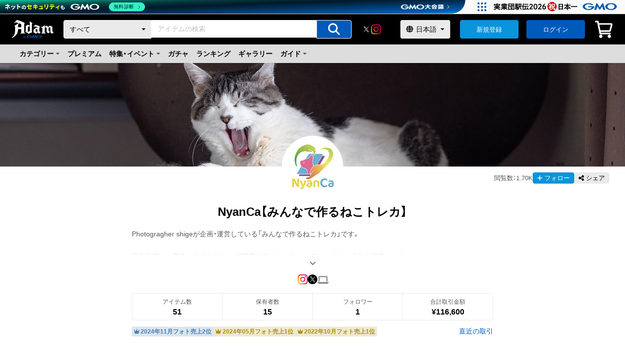

--- FILE ---
content_type: text/html; charset=utf-8
request_url: https://adam.jp/stores/shigecats
body_size: 58942
content:
<!DOCTYPE html><html lang="ja"><head><meta charSet="utf-8"/><meta name="viewport" content="width=device-width"/><link rel="alternate" hrefLang="ja" href="https://adam.jp/ja/stores/shigecats"/><link rel="alternate" hrefLang="en" href="https://adam.jp/en/stores/shigecats"/><link rel="canonical" href="https://adam.jp/ja/stores/shigecats"/><link rel="icon" href="https://contents.adam.jp/images/assets/favicon_32x32.png" type="image/x-icon"/><link rel="apple-touch-icon" href="https://contents.adam.jp/images/assets/favicon_144x144.png" type="image/x-icon"/><title>NyanCa【みんなで作るねこトレカ】のNFT | Adam byGMO</title><meta name="description" content="NyanCa【みんなで作るねこトレカ】 - Photogragher shigeが企画・運営している「みんなで作るねこトレカ」です。  日本全国から募集したのねこたちの写真をデジタルトレーディングカード化し販売します。 そちらの収益を元にリアルトレーディングカードを製作し、全国の保護猫カフェ・店舗・イベントで無料配布します。 NFT版NyanCa22枚に対し、リアル版NyanCa500枚を作成していきます。  環境省の統計によると、2020年4月1日～2021年3月31日の期間で、猫の引取り及び処分の状況は、引取り数44,798頭、殺処分数19,705頭となっており、これは年々減少している数字ではありますが、毎日50頭以上が殺処分されている計算となります。 殺処分を減らす活動として、猫の保護活動があり、保護された猫と人とのマッチングの場のひとつとして保護猫カフェがあります。 しかし、2020年から始まった新型コロナウイルス感染拡大の影響もあり、保護猫カフェへの訪問者数は激減し、なかには廃業する事業者も数多くいます。 そして2022年、猫の命の為に頑張っている事業者に対し、何かできないことはないかと考え、「保護猫カフェへの来客数増加」および「保護猫活動の認知度拡大」を狙い、本プロジェクトをはじめました。 「ねこが好き」という気持ちを力に変え、保護猫活動をされている方々はもちろん、日本中にも元気を与えると共に、本プロジェクトと保護猫活動の認知度向上と関係人口を増加させ、殺処分ゼロに貢献していきます。  応援よろしくお願いします！"/><meta property="og:title" content="NyanCa【みんなで作るねこトレカ】のNFT | Adam byGMO"/><meta property="og:description" content="NyanCa【みんなで作るねこトレカ】 - Photogragher shigeが企画・運営している「みんなで作るねこトレカ」です。  日本全国から募集したのねこたちの写真をデジタルトレーディングカード化し販売します。 そちらの収益を元にリアルトレーディングカードを製作し、全国の保護猫カフェ・店舗・イベントで無料配布します。 NFT版NyanCa22枚に対し、リアル版NyanCa500枚を作成していきます。  環境省の統計によると、2020年4月1日～2021年3月31日の期間で、猫の引取り及び処分の状況は、引取り数44,798頭、殺処分数19,705頭となっており、これは年々減少している数字ではありますが、毎日50頭以上が殺処分されている計算となります。 殺処分を減らす活動として、猫の保護活動があり、保護された猫と人とのマッチングの場のひとつとして保護猫カフェがあります。 しかし、2020年から始まった新型コロナウイルス感染拡大の影響もあり、保護猫カフェへの訪問者数は激減し、なかには廃業する事業者も数多くいます。 そして2022年、猫の命の為に頑張っている事業者に対し、何かできないことはないかと考え、「保護猫カフェへの来客数増加」および「保護猫活動の認知度拡大」を狙い、本プロジェクトをはじめました。 「ねこが好き」という気持ちを力に変え、保護猫活動をされている方々はもちろん、日本中にも元気を与えると共に、本プロジェクトと保護猫活動の認知度向上と関係人口を増加させ、殺処分ゼロに貢献していきます。  応援よろしくお願いします！"/><meta property="og:type" content="website"/><meta property="og:url" content=""/><meta property="og:image" content="https://contents.adam.jp/images/collections/icons/shigecats.jpg?version=dd2fa4cc9d8bf82d5325b81e265dcf17217fb577"/><meta property="og:site_name" content="NFTマーケットプレイス「Adam byGMO」"/><meta property="fb:app_id" content="164339050286673"/><meta name="twitter:card" content="summary"/><meta name="twitter:site" content="@AdambyGMO"/><script type="application/ld+json">{"@context":"https://schema.org","@type":"BreadcrumbList","itemListElement":[{"name":"\"Adam byGMO\"","item":"https://adam.jp/","position":1,"@type":"ListItem"},{"name":"\"NyanCa【みんなで作るねこトレカ】\"","item":"https://adam.jp/stores/shigecats/items","position":2,"@type":"ListItem"}]}</script><meta name="next-head-count" content="19"/><script async="" src="https://contents.adam.jp/js/ie.js"></script><link data-next-font="" rel="preconnect" href="/" crossorigin="anonymous"/><link rel="preload" href="/_next/static/css/c276bf169f68a8e8.css" as="style"/><link rel="stylesheet" href="/_next/static/css/c276bf169f68a8e8.css" data-n-g=""/><noscript data-n-css=""></noscript><script defer="" nomodule="" src="/_next/static/chunks/polyfills-42372ed130431b0a.js"></script><script id="gmoheadertag" src="https://cache.img.gmo.jp/gmo/header/script.min.js" type="text/javascript" charSet="UTF-8" async="" defer="" data-nscript="beforeInteractive"></script><script src="/_next/static/chunks/webpack-057d3b8454ac3a8c.js" defer=""></script><script src="/_next/static/chunks/framework-88f2b98ffb47976f.js" defer=""></script><script src="/_next/static/chunks/main-157fdfca6bfb8cf2.js" defer=""></script><script src="/_next/static/chunks/pages/_app-d1de51106de4ed21.js" defer=""></script><script src="/_next/static/chunks/fec483df-3a01da3351658486.js" defer=""></script><script src="/_next/static/chunks/5675-34dec35de85b2a2f.js" defer=""></script><script src="/_next/static/chunks/8764-de71f68e8e20a4eb.js" defer=""></script><script src="/_next/static/chunks/7597-2c93d327bb5fec89.js" defer=""></script><script src="/_next/static/chunks/863-166d701bb106e5ff.js" defer=""></script><script src="/_next/static/chunks/1319-ffce35e15a254f6c.js" defer=""></script><script src="/_next/static/chunks/7808-9ff25cde09cd2b82.js" defer=""></script><script src="/_next/static/chunks/8397-1538b44fd99e9893.js" defer=""></script><script src="/_next/static/chunks/4758-988caa453a9256b5.js" defer=""></script><script src="/_next/static/chunks/82-3f6c7e1d570f097d.js" defer=""></script><script src="/_next/static/chunks/6343-e52d3e02aa60849c.js" defer=""></script><script src="/_next/static/chunks/5864-659a941d20155d53.js" defer=""></script><script src="/_next/static/chunks/1630-b1b1c27197069a0e.js" defer=""></script><script src="/_next/static/chunks/1403-01db6bad08593628.js" defer=""></script><script src="/_next/static/chunks/7818-62b908a9a5775867.js" defer=""></script><script src="/_next/static/chunks/pages/stores/%5Bname%5D/items-a57deadec4e950e3.js" defer=""></script><script src="/_next/static/ZpDRPCiHmcQ3Y1YXnVnnK/_buildManifest.js" defer=""></script><script src="/_next/static/ZpDRPCiHmcQ3Y1YXnVnnK/_ssgManifest.js" defer=""></script><style id="__jsx-4bce8e9f20dfe1da">.termsModal.jsx-4bce8e9f20dfe1da .c-modal{z-index:2147483647}.c-modalBox__title--icon.jsx-4bce8e9f20dfe1da{display:-webkit-box;display:-webkit-flex;display:-moz-box;display:-ms-flexbox;display:flex;-webkit-box-align:center;-webkit-align-items:center;-moz-box-align:center;-ms-flex-align:center;align-items:center;-webkit-box-pack:center;-webkit-justify-content:center;-moz-box-pack:center;-ms-flex-pack:center;justify-content:center;margin-bottom:16px}.c-modalBox__text.jsx-4bce8e9f20dfe1da{margin-bottom:12px}.c-modalBox__btn.jsx-4bce8e9f20dfe1da{margin:24px auto 0;display:-webkit-box;display:-webkit-flex;display:-moz-box;display:-ms-flexbox;display:flex;-webkit-box-orient:vertical;-webkit-box-direction:normal;-webkit-flex-direction:column;-moz-box-orient:vertical;-moz-box-direction:normal;-ms-flex-direction:column;flex-direction:column;-webkit-box-align:center;-webkit-align-items:center;-moz-box-align:center;-ms-flex-align:center;align-items:center}</style><style id="__jsx-3d4fc0d25a5e18d9">.link.jsx-3d4fc0d25a5e18d9{font-size:1.3rem;margin:8px 0}</style><style id="__jsx-dd53140b16439cf4">img.jsx-dd53140b16439cf4{max-width:100%;height:auto;margin:0 auto}</style><style id="__jsx-97dc143617f008de">a.jsx-97dc143617f008de:hover img{opacity:.8}</style><style id="__jsx-43acb5c36c0bbb07">.-title-size-l.jsx-43acb5c36c0bbb07{font-size:2.4rem;font-weight:600}.-title-size-m.jsx-43acb5c36c0bbb07{font-size:2rem;font-weight:600}.-title-size-s.jsx-43acb5c36c0bbb07{font-size:1.6rem;font-weight:600}.-title-size-xs.jsx-43acb5c36c0bbb07{font-size:1.4rem;font-weight:600}.-title-weight-n.jsx-43acb5c36c0bbb07{font-weight:normal}.-title-center.jsx-43acb5c36c0bbb07{text-align:center}.-title-oneLine-center.jsx-43acb5c36c0bbb07{margin-inline:auto;max-inline-size:-webkit-max-content;max-inline-size:-moz-max-content;max-inline-size:max-content}.-title-color-alert.jsx-43acb5c36c0bbb07{color:#e62117}.-title-color-brand.jsx-43acb5c36c0bbb07{color:#005abc}.-title-pre-wrap.jsx-43acb5c36c0bbb07{white-space:pre-wrap}.-lpStyle-title-size-xl.jsx-43acb5c36c0bbb07{font-size:3.2rem;font-weight:600}.-lpStyle-title-color-white.jsx-43acb5c36c0bbb07{color:#ffffff}.-lpStyle-title-color-brown.jsx-43acb5c36c0bbb07{color:#633414}.-lpStyle-title-center.jsx-43acb5c36c0bbb07{text-align:center}@media screen and (max-width:767px){.-title-size-l.jsx-43acb5c36c0bbb07{font-size:2rem}.-title-size-m.jsx-43acb5c36c0bbb07{font-size:1.8rem}.-title-size-s.jsx-43acb5c36c0bbb07{font-size:1.6rem}.-lpStyle-title-size-xl.jsx-43acb5c36c0bbb07{font-size:2.4rem;font-weight:600}}</style><style id="__jsx-b0a8913fb1df5772">div.jsx-b0a8913fb1df5772{position:relative;width:100%}div.jsx-b0a8913fb1df5772::before{position:absolute;top:50%;right:2px;-webkit-transform:translatey(-50%);-moz-transform:translatey(-50%);-ms-transform:translatey(-50%);-o-transform:translatey(-50%);transform:translatey(-50%);content:" ";width:0;height:0;border-top:4px solid #005abc;border-left:4px solid transparent;border-right:4px solid transparent}select.jsx-b0a8913fb1df5772{width:100%;height:100%;-webkit-appearance:none;-moz-appearance:none;-ms-appearance:none;appearance:none;border:none;padding:8px 20px 8px 12px;font-size:1.6rem;color:#005abc;cursor:pointer}select.jsx-b0a8913fb1df5772 .jsx-b0a8913fb1df5772::-ms-expand{display:none}select.jsx-b0a8913fb1df5772:focus{outline:none;border-color:transparent}@media only screen and (min-width:1101px)and (max-width:1280px){select.jsx-b0a8913fb1df5772{max-width:180px;-o-text-overflow:ellipsis;text-overflow:ellipsis;overflow:hidden;white-space:nowrap}}@media only screen and (max-width:1100px){select.jsx-b0a8913fb1df5772{max-width:120px;-o-text-overflow:ellipsis;text-overflow:ellipsis;overflow:hidden;white-space:nowrap}}</style><style id="__jsx-6192621fc941127a">input.jsx-6192621fc941127a{font-size:1.6rem;border:1px solid #cccccc;padding:8px 12px;width:100%;-webkit-border-radius:4px;-moz-border-radius:4px;border-radius:4px;-webkit-appearance:none;color:#000000;-webkit-box-flex:1;-webkit-flex:1 0 0%;-moz-box-flex:1;-ms-flex:1 0 0%;flex:1 0 0%}input[type="text"].jsx-6192621fc941127a:focus,input[type="password"].jsx-6192621fc941127a:focus,input[type="email"].jsx-6192621fc941127a:focus,input[type="number"].jsx-6192621fc941127a:focus,input[type="tel"].jsx-6192621fc941127a:focus{outline:none;border-color:#005abc}input[type="number"].jsx-6192621fc941127a::-webkit-outer-spin-button,input[type="number"].jsx-6192621fc941127a::-webkit-inner-spin-button{-webkit-appearance:none;margin:0}input[type="number"].jsx-6192621fc941127a{-moz-appearance:textfield}input[type="number"].jsx-6192621fc941127a:disabled{background:#f6f6f6;border-color:#eaeaea}input[type="checkbox"].jsx-6192621fc941127a{display:block;width:20px;height:20px;-webkit-flex-shrink:0;-ms-flex-negative:0;flex-shrink:0;margin:0;padding:0;background:none;border:none;-webkit-border-radius:0;-moz-border-radius:0;border-radius:0;outline:none;-webkit-appearance:none;-moz-appearance:none;-ms-appearance:none;appearance:none;vertical-align:middle;position:relative;margin-right:6px;cursor:pointer}input[type="checkbox"].jsx-6192621fc941127a::before,input[type="checkbox"].jsx-6192621fc941127a::after{content:"";display:block;position:absolute}input[type="checkbox"].jsx-6192621fc941127a::before{top:50%;left:0;width:20px;height:20px;-webkit-border-radius:4px;-moz-border-radius:4px;border-radius:4px;background-color:#ffffff;border:1px solid #888888;content:"";-webkit-transform:translate(0,-50%);-moz-transform:translate(0,-50%);-ms-transform:translate(0,-50%);-o-transform:translate(0,-50%);transform:translate(0,-50%)}input[type="checkbox"].jsx-6192621fc941127a::after{opacity:0;top:50%;left:0;width:9px;height:13px;margin-top:-4px;margin-left:1px;border-right:4px solid #005abc;border-bottom:4px solid #005abc;-webkit-transform:rotate(45deg)translate(0,-50%);-moz-transform:rotate(45deg)translate(0,-50%);-ms-transform:rotate(45deg)translate(0,-50%);-o-transform:rotate(45deg)translate(0,-50%);transform:rotate(45deg)translate(0,-50%)}input[type="checkbox"].jsx-6192621fc941127a:checked::after{opacity:1}input.jsx-6192621fc941127a::-webkit-input-placeholder{font-size:1.4rem;color:#888888}input.jsx-6192621fc941127a:-moz-placeholder{font-size:1.4rem;color:#888888}input.jsx-6192621fc941127a::-moz-placeholder{font-size:1.4rem;color:#888888}input.jsx-6192621fc941127a:-ms-input-placeholder{font-size:1.4rem;color:#888888}input.jsx-6192621fc941127a::-ms-input-placeholder{font-size:1.4rem;color:#888888}input.jsx-6192621fc941127a::placeholder{font-size:1.4rem;color:#888888}.-input-type-password.jsx-6192621fc941127a{padding:8px 38px 8px 12px}.-input-error.jsx-6192621fc941127a{border-color:#e62117}.-input-size-s.jsx-6192621fc941127a{padding:4px 12px}.-input-appearance-trailing.jsx-6192621fc941127a{padding-right:40px}</style><style id="__jsx-888f32e2b42ce610">.-icon-leading{margin-right:.25em}.-icon-color-white{color:#ffffff}.-icon-color-gray_80{color:#5a5858}.-icon-color-gray_60{color:#888888}.-icon-color-brand{color:#005abc}.-icon-color-accent{color:#0994db}.-icon-color-orange{color:#f29603}.-icon-color-alert{color:#e62117}.-icon-color-lightgreen{color:#689f38}.-icon-color-youtube{color:#f00}.-icon-behavior-hover:hover{opacity:.8}.-icon-size-m{font-size:32px}</style><style id="__jsx-1cd763d120a8262">.button.jsx-1cd763d120a8262{width:100%;height:100%;position:relative;cursor:pointer}.button__icon.jsx-1cd763d120a8262{font-size:2.4rem;position:absolute;top:50%;left:50%;-webkit-transform:translate(-50%,-50%);-moz-transform:translate(-50%,-50%);-ms-transform:translate(-50%,-50%);-o-transform:translate(-50%,-50%);transform:translate(-50%,-50%);pointer-events:none;color:#ffffff}input.jsx-1cd763d120a8262{width:100%;height:100%;min-height:36px;-webkit-border-radius:0 4px 4px 0;-moz-border-radius:0 4px 4px 0;border-radius:0 4px 4px 0;border:1px solid #ffffff;background-color:#005abc;cursor:pointer}input.jsx-1cd763d120a8262:hover{-webkit-transition:all.2s;-moz-transition:all.2s;-o-transition:all.2s;transition:all.2s;background-color:#0076df}</style><style id="__jsx-b18501333ed739b5">.headerSearchBar.jsx-b18501333ed739b5{width:100%;display:-webkit-box;display:-webkit-flex;display:-moz-box;display:-ms-flexbox;display:flex;-webkit-border-radius:4px;-moz-border-radius:4px;border-radius:4px;line-height:1}.searchInput.jsx-b18501333ed739b5{-webkit-box-flex:1;-webkit-flex:1 0 0%;-moz-box-flex:1;-ms-flex:1 0 0%;flex:1 0 0%}.searchSelectBox.jsx-b18501333ed739b5 select{width:100%;min-width:100px;height:100%;display:-webkit-box;display:-webkit-flex;display:-moz-box;display:-ms-flexbox;display:flex;-webkit-appearance:none;-moz-appearance:none;-ms-appearance:none;appearance:none;padding:8px 24px 8px 12px;font-size:1.4rem;color:#000000;border:1px solid #ffffff;background-color:#eaeaea;-webkit-border-radius:4px 0 0 4px;-moz-border-radius:4px 0 0 4px;border-radius:4px 0 0 4px}.searchSelectBox.jsx-b18501333ed739b5 div{display:-webkit-box;display:-webkit-flex;display:-moz-box;display:-ms-flexbox;display:flex;height:100%}.searchSelectBox.jsx-b18501333ed739b5 div::before{right:12px;border-top:4px solid #000000;border-left:4px solid transparent;border-right:4px solid transparent}.searchInput.jsx-b18501333ed739b5 input{-webkit-border-radius:0;-moz-border-radius:0;border-radius:0;border:1px solid #ffffff}.searchInput.jsx-b18501333ed739b5 input:focus{outline:none;border:1px solid #005abc}.searchButton.jsx-b18501333ed739b5{width:72px}</style><style id="__jsx-87e7309361818b36">.circle.jsx-87e7309361818b36{width:100%;height:100%;-webkit-border-radius:50%;-moz-border-radius:50%;border-radius:50%;-o-object-fit:cover;object-fit:cover}.square-cover.jsx-87e7309361818b36{-o-object-fit:cover;object-fit:cover;width:100%;height:100%}.square.jsx-87e7309361818b36{-o-object-fit:contain;object-fit:contain;width:100%;height:100%}.square-selector.jsx-87e7309361818b36{-o-object-fit:cover;object-fit:cover;width:100%;height:100%;border:1px solid #ffffff}</style><style id="__jsx-16f264f0ec6c47f0">a.jsx-16f264f0ec6c47f0{position:relative;display:inline-block}.-imageLink-size-w20.jsx-16f264f0ec6c47f0{width:20px;height:auto}.-imageLink-size-w24.jsx-16f264f0ec6c47f0{width:24px;height:auto}.-imageLink-size-w40.jsx-16f264f0ec6c47f0{width:40px;height:auto}.-imageLink-h100p.jsx-16f264f0ec6c47f0{height:100%}@media screen and (min-width:768px){a.jsx-16f264f0ec6c47f0:hover::before{display:block;position:absolute;top:0;right:0;bottom:0;left:0;background:rgba(255,255,255,.3);content:"";pointer-events:none}.-imageLink-hover-opacity.jsx-16f264f0ec6c47f0:hover{opacity:.8}.-imageLink-hover-opacity.jsx-16f264f0ec6c47f0:hover::before{display:none}}</style><style id="__jsx-82c71431809aac30">div.jsx-82c71431809aac30{position:relative;width:100%}div.jsx-82c71431809aac30::before{position:absolute;top:50%;right:12px;-webkit-transform:translatey(-50%);-moz-transform:translatey(-50%);-ms-transform:translatey(-50%);-o-transform:translatey(-50%);transform:translatey(-50%);content:" ";width:0;height:0;border-top:4px solid #000000;border-left:4px solid transparent;border-right:4px solid transparent}span.jsx-82c71431809aac30{position:absolute;top:50%;left:12px;-webkit-transform:translatey(-50%);-moz-transform:translatey(-50%);-ms-transform:translatey(-50%);-o-transform:translatey(-50%);transform:translatey(-50%)}select.jsx-82c71431809aac30{width:100%;height:100%;-webkit-appearance:none;-moz-appearance:none;-ms-appearance:none;appearance:none;border:none;padding:4px 24px 4px 32px;font-size:1.4rem;-webkit-border-radius:4px;-moz-border-radius:4px;border-radius:4px;cursor:pointer}@media screen and (max-width:768px){div.jsx-82c71431809aac30::before{pointer-events:none;z-index:1;right:16px}span.jsx-82c71431809aac30{pointer-events:none;z-index:1;left:16px}select.jsx-82c71431809aac30{font-size:16px;-webkit-transform:scale(.875);-moz-transform:scale(.875);-ms-transform:scale(.875);-o-transform:scale(.875);transform:scale(.875)}}select.jsx-82c71431809aac30 .jsx-82c71431809aac30::-ms-expand{display:none}select.jsx-82c71431809aac30:focus{outline:none;border-color:transparent}.color-gray.jsx-82c71431809aac30 select.jsx-82c71431809aac30{color:#000000;background-color:#eaeaea}.color-black.jsx-82c71431809aac30 select.jsx-82c71431809aac30{background-color:#000000;color:#ffffff;border:1px solid #888888}.color-black.jsx-82c71431809aac30 span.jsx-82c71431809aac30{color:#ffffff}.color-black.jsx-82c71431809aac30::before{border-top-color:#ffffff}.color-white.jsx-82c71431809aac30 select.jsx-82c71431809aac30{background-color:#ffffff;color:#5a5858;border:1px solid #cccccc}.color-white.jsx-82c71431809aac30 span.jsx-82c71431809aac30{color:#5a5858}.color-white.jsx-82c71431809aac30::before{border-top-color:#5a5858}.size-small.jsx-82c71431809aac30{width:120px}</style><style id="__jsx-5e0af281be8db893">a.jsx-5e0af281be8db893{width:100%;display:block}a.jsx-5e0af281be8db893:hover{color:#005abc}</style><style id="__jsx-c5395de2989c78b4">span.jsx-c5395de2989c78b4{color:#005abc;-webkit-transition:all.2s;-moz-transition:all.2s;-o-transition:all.2s;transition:all.2s;cursor:pointer}span.jsx-c5395de2989c78b4:hover{color:#0076df}.-textButton-color-gray.jsx-c5395de2989c78b4{color:#5a5858}.-textButton-size-s.jsx-c5395de2989c78b4{font-size:1.3rem}</style><style id="__jsx-174c1954dcb23a0d">a.jsx-174c1954dcb23a0d{color:#005abc;-webkit-transition:all.2s;-moz-transition:all.2s;-o-transition:all.2s;transition:all.2s}a.jsx-174c1954dcb23a0d:hover{color:#0076df}.-textLink-color-black.jsx-174c1954dcb23a0d{color:#000000}.-textLink-color-gray.jsx-174c1954dcb23a0d{color:#5a5858}.-textLink-color-white.jsx-174c1954dcb23a0d{color:#ffffff}.-textLink-color-black.jsx-174c1954dcb23a0d:hover,.-textLink-color-gray.jsx-174c1954dcb23a0d:hover,.-textLink-color-white.jsx-174c1954dcb23a0d:hover{color:#005abc}.-textLink-size-m.jsx-174c1954dcb23a0d{font-size:1.6rem}.-textLink-size-s.jsx-174c1954dcb23a0d{font-size:1.3rem}.-textLink-size-xs.jsx-174c1954dcb23a0d{font-size:1.2rem}.-textLink-omit-01.jsx-174c1954dcb23a0d{display:block;overflow:hidden;-o-text-overflow:ellipsis;text-overflow:ellipsis;white-space:nowrap}.-textLink-omit-03.jsx-174c1954dcb23a0d{overflow:hidden;display:-webkit-box;-o-text-overflow:ellipsis;text-overflow:ellipsis;-webkit-box-orient:vertical;-webkit-line-clamp:3}.-textLink-weight-bold.jsx-174c1954dcb23a0d{font-weight:600}.-textLink-center-firstLine.jsx-174c1954dcb23a0d{display:block;margin-inline:auto;max-inline-size:-webkit-max-content;max-inline-size:-moz-max-content;max-inline-size:max-content}.-textLink-pd-medium.jsx-174c1954dcb23a0d{display:block;padding:16px 24px}.-textLink-type-itemCard.jsx-174c1954dcb23a0d{width:100%;height:100%;position:absolute;inset:0}</style><style id="__jsx-89fd0a966185e123">.panelArea.jsx-89fd0a966185e123{position:fixed;top:100%;left:0;width:100%;height:100%;z-index:999999999;-webkit-transition:all.4s;-moz-transition:all.4s;-o-transition:all.4s;transition:all.4s;visibility:hidden;overflow:auto;-webkit-overflow-scrolling:touch}.panelArea.jsx-89fd0a966185e123::-webkit-scrollbar{display:none}.panelArea.active.jsx-89fd0a966185e123{top:0;visibility:visible}.panelMain.jsx-89fd0a966185e123{position:absolute;top:0;left:0;width:100%;height:100%;overflow:auto;background-color:#ffffff}.panelMainTitle.jsx-89fd0a966185e123{text-align:left;padding:12px 20px;background-color:#f6f6f6}.panelClose.jsx-89fd0a966185e123{position:absolute;top:12px;right:24px;font-weight:normal}.panelTitle.jsx-89fd0a966185e123{margin-bottom:8px;display:-webkit-box;display:-webkit-flex;display:-moz-box;display:-ms-flexbox;display:flex;-webkit-box-pack:justify;-webkit-justify-content:space-between;-moz-box-pack:justify;-ms-flex-pack:justify;justify-content:space-between}.panelTitle.jsx-89fd0a966185e123 span.jsx-89fd0a966185e123{font-size:14px;font-weight:normal}.panelMenu.jsx-89fd0a966185e123{padding-bottom:16px;text-align:left}li.jsx-89fd0a966185e123{position:relative;border-bottom:1px solid #eaeaea;font-weight:600}li.jsx-89fd0a966185e123::after{content:"";border:0;border-top:solid 2px #cccccc;border-right:solid 2px #cccccc;display:inline-block;width:8px;height:8px;position:absolute;top:50%;right:20px;-webkit-transform:translatey(-50%)rotate(45deg);-moz-transform:translatey(-50%)rotate(45deg);-ms-transform:translatey(-50%)rotate(45deg);-o-transform:translatey(-50%)rotate(45deg);transform:translatey(-50%)rotate(45deg)}li.jsx-89fd0a966185e123 a{display:block;padding:12px 32px 12px 24px;color:#000000}</style><style id="__jsx-9e5e436063241fbd">ul.jsx-9e5e436063241fbd{display:-webkit-box;display:-webkit-flex;display:-moz-box;display:-ms-flexbox;display:flex;-webkit-box-align:center;-webkit-align-items:center;-moz-box-align:center;-ms-flex-align:center;align-items:center;background-color:#dddddd;padding:0 40px 0 32px}li.jsx-9e5e436063241fbd{cursor:pointer;line-height:1;font-weight:600;padding:0 8px}li.jsx-9e5e436063241fbd>a{padding:12px 0}.headerMenuMypage.jsx-9e5e436063241fbd{position:relative;padding:12px 12px 12px 0;z-index:4}.headerMenuMypage.jsx-9e5e436063241fbd::after{content:"";display:inline-block;border-top:4px solid #5a5858;border-left:4px solid transparent;border-right:4px solid transparent;width:0;height:0;position:absolute;top:50%;right:0;-webkit-transform:translatey(-50%);-moz-transform:translatey(-50%);-ms-transform:translatey(-50%);-o-transform:translatey(-50%);transform:translatey(-50%)}.headerMenuMypage__modal.jsx-9e5e436063241fbd{position:absolute;top:24px;left:0;width:240px;padding-top:14px}.spOnly.jsx-9e5e436063241fbd{display:none}</style><style id="__jsx-663c9d093a69ccbc">.header.jsx-663c9d093a69ccbc{background-color:#000000;padding:12px 40px}.header__inner.jsx-663c9d093a69ccbc{max-height:42px;display:-webkit-box;display:-webkit-flex;display:-moz-box;display:-ms-flexbox;display:flex;-webkit-box-pack:justify;-webkit-justify-content:space-between;-moz-box-pack:justify;-ms-flex-pack:justify;justify-content:space-between;-webkit-box-align:center;-webkit-align-items:center;-moz-box-align:center;-ms-flex-align:center;align-items:center}.header__logo.jsx-663c9d093a69ccbc{width:86px;height:auto}.header__search.jsx-663c9d093a69ccbc{-webkit-box-flex:1;-webkit-flex:1 0 0%;-moz-box-flex:1;-ms-flex:1 0 0%;flex:1 0 0%;min-width:320px;padding-left:40px;padding-right:40px}.header__snsList.jsx-663c9d093a69ccbc{padding-right:40px}.header__snsList.jsx-663c9d093a69ccbc ul.jsx-663c9d093a69ccbc{display:-webkit-box;display:-webkit-flex;display:-moz-box;display:-ms-flexbox;display:flex;-webkit-box-align:center;-webkit-align-items:center;-moz-box-align:center;-ms-flex-align:center;align-items:center;-webkit-column-gap:16px;-moz-column-gap:16px;column-gap:16px}.header__snsList.jsx-663c9d093a69ccbc ul.jsx-663c9d093a69ccbc li.jsx-663c9d093a69ccbc{width:20px;height:20px}.header__language.jsx-663c9d093a69ccbc{display:-webkit-box;display:-webkit-flex;display:-moz-box;display:-ms-flexbox;display:flex;-webkit-align-self:stretch;-ms-flex-item-align:stretch;align-self:stretch;padding-right:40px}.header__button.jsx-663c9d093a69ccbc{display:-webkit-box;display:-webkit-flex;display:-moz-box;display:-ms-flexbox;display:flex;-webkit-align-self:stretch;-ms-flex-item-align:stretch;align-self:stretch;min-width:120px;width:auto;margin-right:16px}.header__button.jsx-663c9d093a69ccbc+.header__button.jsx-663c9d093a69ccbc{margin-right:20px}.header__button.jsx-663c9d093a69ccbc .-button-size-s{display:-webkit-inline-box;display:-webkit-inline-flex;display:-moz-inline-box;display:-ms-inline-flexbox;display:inline-flex;-webkit-box-pack:center;-webkit-justify-content:center;-moz-box-pack:center;-ms-flex-pack:center;justify-content:center;-webkit-box-align:center;-webkit-align-items:center;-moz-box-align:center;-ms-flex-align:center;align-items:center}.header__icon.jsx-663c9d093a69ccbc:hover,.header__icon.jsx-663c9d093a69ccbc:hover .newsIcon.jsx-663c9d093a69ccbc{cursor:pointer;color:rgba(255,255,255,.8)}.header__icon.jsx-663c9d093a69ccbc:hover .newsIcon__mark.jsx-663c9d093a69ccbc{background:#004d92}.header__icon.jsx-663c9d093a69ccbc+.header__icon.jsx-663c9d093a69ccbc{padding-left:16px}.iconDropMenu.jsx-663c9d093a69ccbc{position:relative;z-index:4}.iconDropMenu__modal.jsx-663c9d093a69ccbc{position:absolute;top:36px;right:0;width:240px;padding-top:14px}.newsIcon.jsx-663c9d093a69ccbc{font-size:3.8rem;color:#ffffff;line-height:1;position:relative}.newsIcon__mark.jsx-663c9d093a69ccbc{width:14px;height:14px;-webkit-border-radius:50%;-moz-border-radius:50%;border-radius:50%;background:#005abc;position:absolute;top:0;right:0;border:2px solid #f6f6f6;z-index:3}.tooltip.jsx-663c9d093a69ccbc{position:relative}.tooltip.jsx-663c9d093a69ccbc::after{content:attr(data-tooltip);display:block;width:88px;position:absolute;left:50%;bottom:-32px;text-align:center;-webkit-transform:translatey(-50%)translatex(-50%);-moz-transform:translatey(-50%)translatex(-50%);-ms-transform:translatey(-50%)translatex(-50%);-o-transform:translatey(-50%)translatex(-50%);transform:translatey(-50%)translatex(-50%);background:#eaeaea;color:#000000;border:1px solid #eaeaea;-webkit-border-radius:8px;-moz-border-radius:8px;border-radius:8px;padding:0 4px;-webkit-box-shadow:0 4px 4px rgba(0,0,0,.2);-moz-box-shadow:0 4px 4px rgba(0,0,0,.2);box-shadow:0 4px 4px rgba(0,0,0,.2);font-size:1.1rem;line-height:1.7;-webkit-transition:all.3s ease 0s;-moz-transition:all.3s ease 0s;-o-transition:all.3s ease 0s;transition:all.3s ease 0s;opacity:0;z-index:-1}.tooltip.jsx-663c9d093a69ccbc:hover::after{bottom:-28px;-webkit-transition:all.3s ease.5s;-moz-transition:all.3s ease.5s;-o-transition:all.3s ease.5s;transition:all.3s ease.5s;opacity:1;z-index:1}.c-userThumbnail.jsx-663c9d093a69ccbc{position:relative;display:block;width:40px;height:40px;-webkit-border-radius:50%;-moz-border-radius:50%;border-radius:50%;border:1px solid #ffffff;background-repeat:nrepeat;-webkit-background-size:cover;-moz-background-size:cover;-o-background-size:cover;background-size:cover;background-position:center}.c-userThumbnail.jsx-663c9d093a69ccbc:hover::before{display:block;position:absolute;top:0;right:0;bottom:0;left:0;-webkit-border-radius:50%;-moz-border-radius:50%;border-radius:50%;background:rgba(255,255,255,.2);content:"";cursor:pointer}.header__creatorMenu.jsx-663c9d093a69ccbc,.header__creatorMenu.jsx-663c9d093a69ccbc li.jsx-663c9d093a69ccbc{display:-webkit-box;display:-webkit-flex;display:-moz-box;display:-ms-flexbox;display:flex;-webkit-box-align:center;-webkit-align-items:center;-moz-box-align:center;-ms-flex-align:center;align-items:center;font-size:1.3rem;color:#ffffff}.header__creatorMenu.jsx-663c9d093a69ccbc li.jsx-663c9d093a69ccbc+li.jsx-663c9d093a69ccbc{padding-left:12px;margin-left:12px;border-left:1px solid #eaeaea}.header__creatorMenu.jsx-663c9d093a69ccbc li.jsx-663c9d093a69ccbc a{text-decoration:underline}.header__creatorMenu.jsx-663c9d093a69ccbc li.jsx-663c9d093a69ccbc a:hover,.header__creatorMenu.jsx-663c9d093a69ccbc li.jsx-663c9d093a69ccbc a:hover .iconText.jsx-663c9d093a69ccbc{cursor:pointer;color:rgba(255,255,255,.8)}.header__creatorMenu.jsx-663c9d093a69ccbc li.jsx-663c9d093a69ccbc>span.jsx-663c9d093a69ccbc{padding-left:12px}.header__creatorMenu.jsx-663c9d093a69ccbc span.jsx-663c9d093a69ccbc+span.jsx-663c9d093a69ccbc{padding-left:8px}.iconText.jsx-663c9d093a69ccbc{display:-webkit-box;display:-webkit-flex;display:-moz-box;display:-ms-flexbox;display:flex;-webkit-box-align:center;-webkit-align-items:center;-moz-box-align:center;-ms-flex-align:center;align-items:center}.iconText.jsx-663c9d093a69ccbc span.jsx-663c9d093a69ccbc{font-size:2rem;line-height:1}.iconText.jsx-663c9d093a69ccbc p.jsx-663c9d093a69ccbc{-webkit-box-flex:1;-webkit-flex:1 0 0%;-moz-box-flex:1;-ms-flex:1 0 0%;flex:1 0 0%;max-width:8em;padding-left:8px;overflow:hidden;-o-text-overflow:ellipsis;text-overflow:ellipsis;white-space:nowrap}@media screen and (max-width:1280px){.header.jsx-663c9d093a69ccbc{padding:12px 24px;min-width:996px}.header__search.jsx-663c9d093a69ccbc{padding-left:20px;padding-right:20px}.header__language.jsx-663c9d093a69ccbc{padding-right:20px}.min-w.jsx-663c9d093a69ccbc{min-width:996px}}</style><style id="__jsx-7071e1ca1e4fbd7f">div.jsx-7071e1ca1e4fbd7f{width:100vw;height:100vh}div.jsx-7071e1ca1e4fbd7f::after{position:fixed;top:30%;left:50%;-webkit-transform:translatex(-50%);-moz-transform:translatex(-50%);-ms-transform:translatex(-50%);-o-transform:translatex(-50%);transform:translatex(-50%);content:"";display:block;width:40px;height:40px;background-image:url("https://contents.adam.jp/images/assets/img-loader.gif");background-repeat:no-repeat;-webkit-background-size:cover;-moz-background-size:cover;-o-background-size:cover;background-size:cover;z-index:1000;opacity:.4}</style><style id="__jsx-a690bca0ca766c42">button.jsx-a690bca0ca766c42{display:-webkit-inline-box;display:-webkit-inline-flex;display:-moz-inline-box;display:-ms-inline-flexbox;display:inline-flex;-webkit-box-pack:center;-webkit-justify-content:center;-moz-box-pack:center;-ms-flex-pack:center;justify-content:center;-webkit-box-align:center;-webkit-align-items:center;-moz-box-align:center;-ms-flex-align:center;align-items:center;font-size:1.4rem;border:0;-webkit-border-radius:4px;-moz-border-radius:4px;border-radius:4px;text-decoration:none}button.jsx-a690bca0ca766c42:not(:disabled){cursor:pointer}button.jsx-a690bca0ca766c42:hover:not(:disabled){-webkit-transition:all.2s;-moz-transition:all.2s;-o-transition:all.2s;transition:all.2s}button.jsx-a690bca0ca766c42:disabled{position:relative;opacity:.4}.-button-color-primary.jsx-a690bca0ca766c42{background-color:#005abc;color:#ffffff;border:1px solid #005abc}.-button-color-primary.jsx-a690bca0ca766c42:hover:not(:disabled){background-color:#0076df;border:1px solid #0076df}.-button-color-secondary.jsx-a690bca0ca766c42{background-color:#ffffff;color:#005abc;border:1px solid #cccccc}.-button-color-secondary.jsx-a690bca0ca766c42:hover:not(:disabled){background-color:#f6f6f6;color:#004d92}.-button-color-tertiary.jsx-a690bca0ca766c42{background-color:#eaeaea;color:#000000;border:1px solid #eaeaea}.-button-color-tertiary.jsx-a690bca0ca766c42:hover:not(:disabled){background-color:#dddddd;border:1px solid #dddddd}.-button-color-accent.jsx-a690bca0ca766c42{background-color:#0994db;color:#ffffff;border:1px solid #0994db}.-button-color-accent.jsx-a690bca0ca766c42:hover:not(:disabled){background-color:#21aef6;border:1px solid #21aef6}.-button-color-accent-turn.jsx-a690bca0ca766c42{background-color:#ffffff;color:#0994db;border:1px solid #0994db}.-button-color-accent-turn.jsx-a690bca0ca766c42:hover:not(:disabled){background-color:#f6f6f6;border:1px solid #21aef6}.-button-color-dark.jsx-a690bca0ca766c42{background-color:rgba(0,0,0,.5);color:#ffffff;border:1px solid #ffffff}.-button-color-dark.jsx-a690bca0ca766c42:hover:not(:disabled){background-color:rgba(255,255,255,.1)}.-button-color-transparent.jsx-a690bca0ca766c42{background-color:transparent;border:1px solid transparent}.-button-color-transparent.jsx-a690bca0ca766c42:hover:not(:disabled){opacity:.8}.-button-size-l.jsx-a690bca0ca766c42{font-size:1.4rem;padding:12px 8px;min-height:48px}.-button-size-m.jsx-a690bca0ca766c42{font-size:1.4rem;padding:8px;min-height:40px}.-button-size-s.jsx-a690bca0ca766c42{font-size:1.3rem;padding:4px 8px;min-height:32px}.-button-size-xs.jsx-a690bca0ca766c42{font-size:1.3rem;line-height:1;padding:4px 8px;height:auto}.-button-width-l.jsx-a690bca0ca766c42{width:280px}.-button-width-m.jsx-a690bca0ca766c42{width:180px}.-button-width-half.jsx-a690bca0ca766c42{width:50%}.-button-width-full.jsx-a690bca0ca766c42{width:100%}.-button-shape-round.jsx-a690bca0ca766c42{-webkit-border-radius:40px;-moz-border-radius:40px;border-radius:40px}.-button-type-sns.jsx-a690bca0ca766c42{font-size:1.4rem;width:100%;padding:5px;height:auto;display:-webkit-box;display:-webkit-flex;display:-moz-box;display:-ms-flexbox;display:flex;-webkit-box-align:center;-webkit-align-items:center;-moz-box-align:center;-ms-flex-align:center;align-items:center;-webkit-box-pack:center;-webkit-justify-content:center;-moz-box-pack:center;-ms-flex-pack:center;justify-content:center;position:relative;background-color:#ffffff;color:#000000;border:1px solid #cccccc}.-button-type-sns--apple.jsx-a690bca0ca766c42{font-size:1.4rem;width:100%;padding:2px;height:auto;display:-webkit-box;display:-webkit-flex;display:-moz-box;display:-ms-flexbox;display:flex;-webkit-box-align:center;-webkit-align-items:center;-moz-box-align:center;-ms-flex-align:center;align-items:center;-webkit-box-pack:center;-webkit-justify-content:center;-moz-box-pack:center;-ms-flex-pack:center;justify-content:center;position:relative;background-color:#ffffff;color:#000000;border:1px solid #cccccc}.-button-type-sns.jsx-a690bca0ca766c42:hover:not(:disabled)::before,.-button-type-sns--apple.jsx-a690bca0ca766c42:hover:not(:disabled)::before{z-index:1;display:block;position:absolute;top:0;right:0;bottom:0;left:0;-webkit-border-radius:40px;-moz-border-radius:40px;border-radius:40px;background:rgba(255,255,255,.3);content:"";-webkit-transition:all.2s;-moz-transition:all.2s;-o-transition:all.2s;transition:all.2s}.-button-type-neppuri.jsx-a690bca0ca766c42{width:100%;font-size:1.3rem;padding:4px 8px;min-height:32px;position:relative;background-image:-webkit-linear-gradient(315deg,#ff8d4e 0%,#ea2ce2 100%);background-image:-moz-linear-gradient(315deg,#ff8d4e 0%,#ea2ce2 100%);background-image:-o-linear-gradient(315deg,#ff8d4e 0%,#ea2ce2 100%);background-image:linear-gradient(135deg,#ff8d4e 0%,#ea2ce2 100%);color:#ffffff;z-index:0}.-button-type-neppuri.jsx-a690bca0ca766c42::before{content:"";background-image:-webkit-linear-gradient(315deg,#ea2ce2 0%,#ff8d4e 100%);background-image:-moz-linear-gradient(315deg,#ea2ce2 0%,#ff8d4e 100%);background-image:-o-linear-gradient(315deg,#ea2ce2 0%,#ff8d4e 100%);background-image:linear-gradient(135deg,#ea2ce2 0%,#ff8d4e 100%);width:100%;height:100%;position:absolute;top:0;left:0;-webkit-border-radius:4px;-moz-border-radius:4px;border-radius:4px;z-index:-1;-webkit-transition:opacity.2s ease;-moz-transition:opacity.2s ease;-o-transition:opacity.2s ease;transition:opacity.2s ease;opacity:0}.-button-type-neppuri.jsx-a690bca0ca766c42:hover:not(:disabled)::before{opacity:1}.-button-type-preview.jsx-a690bca0ca766c42{width:150px;background-color:#e6f3fe;color:#005abc;border:1px solid #005abc;padding:8px 12px;-webkit-border-radius:40px;-moz-border-radius:40px;border-radius:40px;text-align:left}.-button-type-preview.jsx-a690bca0ca766c42:hover:not(:disabled){background-color:#ffffff;color:#0076df;-webkit-transition:all.2s;-moz-transition:all.2s;-o-transition:all.2s;transition:all.2s;border:1px solid #0076df}.-button-type-infinite.jsx-a690bca0ca766c42{position:relative;-webkit-border-radius:0;-moz-border-radius:0;border-radius:0;width:100%;font-size:1.4rem;padding:12px 8px;min-height:48px;background-color:#ffffff;color:#5a5858;border:2px solid #eaeaea}.-button-type-infinite.jsx-a690bca0ca766c42:hover:not(:disabled){background-color:#f6f6f6;border:2px solid #eaeaea}.-button-type-infinite.jsx-a690bca0ca766c42::before{content:"";display:block;position:absolute;margin:auto;left:0;right:0;bottom:4px;width:8px;height:8px;border-top:2px solid #5a5858;border-right:2px solid #5a5858;-webkit-transform:translatex(-50%)rotate(135deg);-moz-transform:translatex(-50%)rotate(135deg);-ms-transform:translatex(-50%)rotate(135deg);-o-transform:translatex(-50%)rotate(135deg);transform:translatex(-50%)rotate(135deg)}.-button-type-text.jsx-a690bca0ca766c42{width:100%;background-color:inherit;color:#005abc;padding:0;border:0}.-button-type-text.jsx-a690bca0ca766c42 .jsx-a690bca0ca766c42:hover:not(:disabled){color:#0076df}</style><style id="__jsx-ae482026eb0eddff">.loginActionArea.jsx-ae482026eb0eddff{border-top:1px solid #eaeaea;padding:40px 40px 32px;display:-webkit-box;display:-webkit-flex;display:-moz-box;display:-ms-flexbox;display:flex;-webkit-box-orient:vertical;-webkit-box-direction:normal;-webkit-flex-direction:column;-moz-box-orient:vertical;-moz-box-direction:normal;-ms-flex-direction:column;flex-direction:column;-webkit-box-align:center;-webkit-align-items:center;-moz-box-align:center;-ms-flex-align:center;align-items:center;row-gap:20px}.footer.jsx-ae482026eb0eddff{background-color:#000000}.footer--regist.jsx-ae482026eb0eddff{background-color:#ffffff;border-top:1px solid #dddddd}.footer__scrollTop.jsx-ae482026eb0eddff{background-color:#eaeaea}.footer__inner.jsx-ae482026eb0eddff{padding:40px 10px;max-width:1020px;margin:0 auto}@media screen and (max-width:1280px){.footer.jsx-ae482026eb0eddff,.loginActionArea.jsx-ae482026eb0eddff{min-width:996px}}.footer__main.jsx-ae482026eb0eddff{display:-webkit-box;display:-webkit-flex;display:-moz-box;display:-ms-flexbox;display:flex;-webkit-flex-wrap:wrap;-ms-flex-wrap:wrap;flex-wrap:wrap}.footer__main--regist.jsx-ae482026eb0eddff{display:-webkit-box;display:-webkit-flex;display:-moz-box;display:-ms-flexbox;display:flex;-webkit-box-pack:center;-webkit-justify-content:center;-moz-box-pack:center;-ms-flex-pack:center;justify-content:center;-webkit-box-align:center;-webkit-align-items:center;-moz-box-align:center;-ms-flex-align:center;align-items:center}.footer__list.jsx-ae482026eb0eddff{display:-webkit-box;display:-webkit-flex;display:-moz-box;display:-ms-flexbox;display:flex;-webkit-flex-wrap:wrap;-ms-flex-wrap:wrap;flex-wrap:wrap}.footer__list.jsx-ae482026eb0eddff ul.jsx-ae482026eb0eddff{padding-right:40px}.footer__list.jsx-ae482026eb0eddff li.jsx-ae482026eb0eddff+li.jsx-ae482026eb0eddff{margin-top:8px}.footer__list--regist.jsx-ae482026eb0eddff ul.jsx-ae482026eb0eddff{display:-webkit-box;display:-webkit-flex;display:-moz-box;display:-ms-flexbox;display:flex;-webkit-flex-wrap:wrap;-ms-flex-wrap:wrap;flex-wrap:wrap;max-width:490px}.footer__list--regist.jsx-ae482026eb0eddff ul.jsx-ae482026eb0eddff li.jsx-ae482026eb0eddff{margin-top:4px;margin-right:16px;margin-bottom:4px}.footer__language.jsx-ae482026eb0eddff{-webkit-flex-shrink:0;-ms-flex-negative:0;flex-shrink:0;margin-left:40px}.footer__list--regist.jsx-ae482026eb0eddff+.footer__language.jsx-ae482026eb0eddff{margin-left:24px}.footer__sub.jsx-ae482026eb0eddff{display:-webkit-box;display:-webkit-flex;display:-moz-box;display:-ms-flexbox;display:flex;-webkit-box-align:center;-webkit-align-items:center;-moz-box-align:center;-ms-flex-align:center;align-items:center}.footer__snsList.jsx-ae482026eb0eddff ul.jsx-ae482026eb0eddff{display:-webkit-box;display:-webkit-flex;display:-moz-box;display:-ms-flexbox;display:flex;-webkit-box-align:center;-webkit-align-items:center;-moz-box-align:center;-ms-flex-align:center;align-items:center;-webkit-column-gap:10px;-moz-column-gap:10px;column-gap:10px}.footer__snsList.jsx-ae482026eb0eddff ul.jsx-ae482026eb0eddff li.jsx-ae482026eb0eddff{width:20px;height:20px}.footer__sealList.jsx-ae482026eb0eddff{display:-webkit-box;display:-webkit-flex;display:-moz-box;display:-ms-flexbox;display:flex;-webkit-flex-wrap:wrap;-ms-flex-wrap:wrap;flex-wrap:wrap;-webkit-box-pack:center;-webkit-justify-content:center;-moz-box-pack:center;-ms-flex-pack:center;justify-content:center;-webkit-column-gap:8px;-moz-column-gap:8px;column-gap:8px;row-gap:8px;-webkit-flex-shrink:0;-ms-flex-negative:0;flex-shrink:0;margin-top:40px}.footer__gmoGroup.jsx-ae482026eb0eddff{background:#ffffff}.footer__gmoInner.jsx-ae482026eb0eddff{max-width:1020px;margin:0 auto;padding:20px 0 40px}.footer__gmoHead.jsx-ae482026eb0eddff{display:-webkit-box;display:-webkit-flex;display:-moz-box;display:-ms-flexbox;display:flex;-webkit-box-align:center;-webkit-align-items:center;-moz-box-align:center;-ms-flex-align:center;align-items:center;-webkit-column-gap:20px;-moz-column-gap:20px;column-gap:20px;padding-left:10px;padding-right:10px}.footer__gmoBody.jsx-ae482026eb0eddff{padding-top:20px}#csi_siteseal_image.jsx-ae482026eb0eddff{display:none}#gmobrs_seal_image.jsx-ae482026eb0eddff{display:none}</style><style id="__jsx-2cd068c5d22847f0">div.jsx-2cd068c5d22847f0{position:fixed;top:0;left:0;width:100%;height:100%;-webkit-transition:all.2s;-moz-transition:all.2s;-o-transition:all.2s;transition:all.2s;background-color:rgba(255,255,255,.6);z-index:999}div.jsx-2cd068c5d22847f0::after{position:absolute;top:50%;left:50%;-webkit-transform:translate(-50%,-50%);-moz-transform:translate(-50%,-50%);-ms-transform:translate(-50%,-50%);-o-transform:translate(-50%,-50%);transform:translate(-50%,-50%);margin-top:-10vh;content:"";display:block;width:40px;height:40px;background-image:url("https://contents.adam.jp/images/assets/img-loader.gif");background-repeat:no-repeat;-webkit-background-size:cover;-moz-background-size:cover;-o-background-size:cover;background-size:cover;z-index:1000;opacity:.4}</style><style id="__jsx-505b67a46599d70a">.f-wrapper.jsx-505b67a46599d70a{margin:0 auto;width:100%}.f-header.jsx-505b67a46599d70a{position:-webkit-sticky;position:sticky;top:29px;z-index:999}.f-header--lp.jsx-505b67a46599d70a{position:-webkit-sticky;position:sticky;top:29px;z-index:999}.f-mainTop.jsx-505b67a46599d70a{margin-bottom:24px}.f-errorBox.jsx-505b67a46599d70a{width:100%;margin:20px auto 0}.f-errorInner.jsx-505b67a46599d70a{padding:0 32px}.f-breadcrumbList--bottom.jsx-505b67a46599d70a{border-top:1px solid #eaeaea;padding:16px 40px}@media screen and (max-width:996px){.f-wrapper.jsx-505b67a46599d70a{min-width:996px}}@media screen and (min-width:961px){.f-container.jsx-505b67a46599d70a{min-width:960px;max-width:1480px}}</style></head><body lang="ja"><div id="__next"><div class="jsx-3d4fc0d25a5e18d9 termsModal"><div class="jsx-4bce8e9f20dfe1da termsModal"></div></div><div class="jsx-3d4fc0d25a5e18d9 termsModal"><div class="jsx-4bce8e9f20dfe1da termsModal"></div></div><div class="jsx-505b67a46599d70a f-wrapper"><div class="jsx-505b67a46599d70a f-header"><div class="jsx-663c9d093a69ccbc"><header class="jsx-663c9d093a69ccbc header"><div class="jsx-663c9d093a69ccbc header__inner"><div class="jsx-663c9d093a69ccbc header__logo"><h1 class="jsx-43acb5c36c0bbb07 "><a class="jsx-97dc143617f008de" href="/"><img width="86" height="38" src="https://contents.adam.jp/images/assets/logo-header.svg" alt="Adam byGMO" class="jsx-dd53140b16439cf4 "/></a></h1></div><div class="jsx-663c9d093a69ccbc header__search"><form class="jsx-663c9d093a69ccbc"><div class="jsx-b18501333ed739b5 headerSearchBar"><div class="jsx-b18501333ed739b5 searchSelectBox"><div class="jsx-b0a8913fb1df5772"><select aria-label="カテゴリー" class="jsx-b0a8913fb1df5772 "><option value="0" class="jsx-b0a8913fb1df5772 " selected="">すべて</option><option value="11" class="jsx-b0a8913fb1df5772 ">プレミアム</option><option value="1" class="jsx-b0a8913fb1df5772 ">アート</option><option value="5" class="jsx-b0a8913fb1df5772 ">イラスト</option><option value="16" class="jsx-b0a8913fb1df5772 ">フォト</option><option value="17" class="jsx-b0a8913fb1df5772 ">人物/モデル</option><option value="3" class="jsx-b0a8913fb1df5772 ">音楽/サウンド</option><option value="18" class="jsx-b0a8913fb1df5772 ">ビデオ/アニメーション</option><option value="15" class="jsx-b0a8913fb1df5772 ">3D</option><option value="12" class="jsx-b0a8913fb1df5772 ">その他</option><option value="20" class="jsx-b0a8913fb1df5772 ">アニマル</option><option value="8" class="jsx-b0a8913fb1df5772 ">トレカ</option><option value="21" class="jsx-b0a8913fb1df5772 ">著名人</option><option value="22" class="jsx-b0a8913fb1df5772 ">PFP（アイコン）</option><option value="10" class="jsx-b0a8913fb1df5772 ">コレクティブル</option><option value="24" class="jsx-b0a8913fb1df5772 ">鉄道</option></select></div></div><div class="jsx-b18501333ed739b5 searchInput"><input type="text" maxLength="32" placeholder="アイテムの検索" class="jsx-6192621fc941127a " value=""/></div><div class="jsx-b18501333ed739b5 searchButton"><div class="jsx-1cd763d120a8262 button"><span class="jsx-1cd763d120a8262 button__icon"><svg aria-hidden="true" focusable="false" data-prefix="fas" data-icon="magnifying-glass" class="svg-inline--fa fa-magnifying-glass " role="img" xmlns="http://www.w3.org/2000/svg" viewBox="0 0 512 512"><path fill="currentColor" d="M416 208c0 45.9-14.9 88.3-40 122.7L502.6 457.4c12.5 12.5 12.5 32.8 0 45.3s-32.8 12.5-45.3 0L330.7 376c-34.4 25.2-76.8 40-122.7 40C93.1 416 0 322.9 0 208S93.1 0 208 0S416 93.1 416 208zM208 352a144 144 0 1 0 0-288 144 144 0 1 0 0 288z"></path></svg></span><input type="submit" aria-label="アイテムの検索" class="jsx-1cd763d120a8262 " value=""/></div></div></div></form></div><div class="jsx-663c9d093a69ccbc header__snsList"><ul class="jsx-663c9d093a69ccbc"><li class="jsx-663c9d093a69ccbc"><a target="_blank" rel="noopener" href="https://x.com/adambygmo" src="https://contents.adam.jp/images/assets/icon-x.svg" aria-label="X" class="jsx-16f264f0ec6c47f0 -imageLink-size-w20 -imageLink-hover-opacity"><img decoding="async" target="_blank" rel="noopener" href="https://x.com/adambygmo" src="https://contents.adam.jp/images/assets/icon-x.svg" aria-label="X" class="jsx-87e7309361818b36 square"/></a></li><li class="jsx-663c9d093a69ccbc"><a target="_blank" rel="noopener" href="https://www.instagram.com/adambygmo" src="https://contents.adam.jp/images/assets/icon-instagram.png" aria-label="instagram" class="jsx-16f264f0ec6c47f0 -imageLink-size-w20 -imageLink-hover-opacity"><img decoding="async" target="_blank" rel="noopener" href="https://www.instagram.com/adambygmo" src="https://contents.adam.jp/images/assets/icon-instagram.png" aria-label="instagram" class="jsx-87e7309361818b36 square"/></a></li></ul></div><div class="jsx-663c9d093a69ccbc header__language"><div class="jsx-82c71431809aac30 color-gray"><span class="jsx-82c71431809aac30"><svg aria-hidden="true" focusable="false" data-prefix="fas" data-icon="globe" class="svg-inline--fa fa-globe " role="img" xmlns="http://www.w3.org/2000/svg" viewBox="0 0 512 512"><path fill="currentColor" d="M352 256c0 22.2-1.2 43.6-3.3 64H163.3c-2.2-20.4-3.3-41.8-3.3-64s1.2-43.6 3.3-64H348.7c2.2 20.4 3.3 41.8 3.3 64zm28.8-64H503.9c5.3 20.5 8.1 41.9 8.1 64s-2.8 43.5-8.1 64H380.8c2.1-20.6 3.2-42 3.2-64s-1.1-43.4-3.2-64zm112.6-32H376.7c-10-63.9-29.8-117.4-55.3-151.6c78.3 20.7 142 77.5 171.9 151.6zm-149.1 0H167.7c6.1-36.4 15.5-68.6 27-94.7c10.5-23.6 22.2-40.7 33.5-51.5C239.4 3.2 248.7 0 256 0s16.6 3.2 27.8 13.8c11.3 10.8 23 27.9 33.5 51.5c11.6 26 20.9 58.2 27 94.7zm-209 0H18.6C48.6 85.9 112.2 29.1 190.6 8.4C165.1 42.6 145.3 96.1 135.3 160zM8.1 192H131.2c-2.1 20.6-3.2 42-3.2 64s1.1 43.4 3.2 64H8.1C2.8 299.5 0 278.1 0 256s2.8-43.5 8.1-64zM194.7 446.6c-11.6-26-20.9-58.2-27-94.6H344.3c-6.1 36.4-15.5 68.6-27 94.6c-10.5 23.6-22.2 40.7-33.5 51.5C272.6 508.8 263.3 512 256 512s-16.6-3.2-27.8-13.8c-11.3-10.8-23-27.9-33.5-51.5zM135.3 352c10 63.9 29.8 117.4 55.3 151.6C112.2 482.9 48.6 426.1 18.6 352H135.3zm358.1 0c-30 74.1-93.6 130.9-171.9 151.6c25.5-34.2 45.2-87.7 55.3-151.6H493.4z"></path></svg></span><select aria-label="言語選択" class="jsx-82c71431809aac30"><option value="ja" class="jsx-82c71431809aac30" selected="">日本語</option><option value="en" class="jsx-82c71431809aac30">English</option></select></div></div></div></header><div class="jsx-663c9d093a69ccbc min-w"><nav class="jsx-9e5e436063241fbd"><ul class="jsx-9e5e436063241fbd"><li class="jsx-9e5e436063241fbd"><div class="jsx-9e5e436063241fbd headerMenuMypage pcOnly">カテゴリー</div><div class="jsx-9e5e436063241fbd headerMenuMypage spOnly">カテゴリー</div></li><li class="jsx-9e5e436063241fbd"><a class="jsx-5e0af281be8db893 " href="/premium">プレミアム</a></li><li class="jsx-9e5e436063241fbd"><div class="jsx-9e5e436063241fbd headerMenuMypage pcOnly"><span class="jsx-9e5e436063241fbd">特集・イベント</span></div><div class="jsx-9e5e436063241fbd headerMenuMypage spOnly"><span class="jsx-9e5e436063241fbd">特集・イベント</span></div></li><li class="jsx-9e5e436063241fbd"><a class="jsx-5e0af281be8db893 " href="/gachas">ガチャ</a></li><li class="jsx-9e5e436063241fbd"><div class="jsx-9e5e436063241fbd lpLink"><a class="jsx-5e0af281be8db893 " href="/ranking">ランキング</a></div></li><li class="jsx-9e5e436063241fbd"><div class="jsx-9e5e436063241fbd lpLink"><a class="jsx-5e0af281be8db893 " href="/galleries">ギャラリー</a></div></li><li class="jsx-9e5e436063241fbd"><div class="jsx-9e5e436063241fbd headerMenuMypage pcOnly"><span class="jsx-9e5e436063241fbd">ガイド</span></div><div class="jsx-9e5e436063241fbd headerMenuMypage spOnly"><span class="jsx-9e5e436063241fbd">ガイド</span></div></li></ul><div class="jsx-89fd0a966185e123 panelArea false"><div class="jsx-89fd0a966185e123 panelMain"><div class="jsx-89fd0a966185e123 panelClose"><span class="jsx-c5395de2989c78b4 ">閉じる</span></div><div class="jsx-89fd0a966185e123 panelMainTitle"><h3 class="jsx-43acb5c36c0bbb07 -title-size-m">カテゴリー</h3></div><div class="jsx-89fd0a966185e123 panelMenu"><ul class="jsx-89fd0a966185e123"><li class="jsx-89fd0a966185e123"><a class="jsx-174c1954dcb23a0d " href="/search?categoryId=1&amp;saleType=flatrate">アート</a></li><li class="jsx-89fd0a966185e123"><a class="jsx-174c1954dcb23a0d " href="/search?categoryId=5&amp;saleType=flatrate">イラスト</a></li><li class="jsx-89fd0a966185e123"><a class="jsx-174c1954dcb23a0d " href="/search?categoryId=16&amp;saleType=flatrate">フォト</a></li><li class="jsx-89fd0a966185e123"><a class="jsx-174c1954dcb23a0d " href="/search?categoryId=17&amp;saleType=flatrate">人物/モデル</a></li><li class="jsx-89fd0a966185e123"><a class="jsx-174c1954dcb23a0d " href="/search?categoryId=3&amp;saleType=flatrate">音楽/サウンド</a></li><li class="jsx-89fd0a966185e123"><a class="jsx-174c1954dcb23a0d " href="/search?categoryId=18&amp;saleType=flatrate">ビデオ/アニメーション</a></li><li class="jsx-89fd0a966185e123"><a class="jsx-174c1954dcb23a0d " href="/search?categoryId=15&amp;saleType=flatrate">3D</a></li><li class="jsx-89fd0a966185e123"><a class="jsx-174c1954dcb23a0d " href="/search?categoryId=12&amp;saleType=flatrate">その他</a></li></ul></div></div></div><div class="jsx-89fd0a966185e123 panelArea false"><div class="jsx-89fd0a966185e123 panelMain"><div class="jsx-89fd0a966185e123 panelClose"><span class="jsx-c5395de2989c78b4 ">閉じる</span></div><div class="jsx-89fd0a966185e123 panelMenu"><dl class="jsx-89fd0a966185e123"><dt class="jsx-89fd0a966185e123 panelMainTitle"><h3 class="jsx-43acb5c36c0bbb07 -title-size-m">特集</h3></dt><dd class="jsx-89fd0a966185e123"><ul class="jsx-89fd0a966185e123"><li class="jsx-89fd0a966185e123"><a class="jsx-174c1954dcb23a0d " href="/categories/animals">アニマル</a></li><li class="jsx-89fd0a966185e123"><a class="jsx-174c1954dcb23a0d " href="/categories/trading-cards">トレカ</a></li><li class="jsx-89fd0a966185e123"><a class="jsx-174c1954dcb23a0d " href="/categories/celebrity">著名人</a></li><li class="jsx-89fd0a966185e123"><a class="jsx-174c1954dcb23a0d " href="/categories/pfp">PFP（アイコン）</a></li><li class="jsx-89fd0a966185e123"><a class="jsx-174c1954dcb23a0d " href="/collectibles">コレクティブル</a></li><li class="jsx-89fd0a966185e123"><a class="jsx-174c1954dcb23a0d " href="/railways">鉄道</a></li></ul></dd></dl><dl class="jsx-89fd0a966185e123"><dt class="jsx-89fd0a966185e123 panelMainTitle"><h3 class="jsx-43acb5c36c0bbb07 -title-size-m">イベント</h3></dt><dd class="jsx-89fd0a966185e123"><ul class="jsx-89fd0a966185e123"><li class="jsx-89fd0a966185e123"><a href="/guide/special/adam_theater/" target="_blank" rel="noopener noreferrer" class="jsx-89fd0a966185e123">全力アピール</a></li><li class="jsx-89fd0a966185e123"><a href="https://adam.jp/guide/special/totemo/index.html" target="_blank" rel="noopener noreferrer" class="jsx-89fd0a966185e123">NFTイベント動画</a></li></ul></dd></dl></div></div></div><div class="jsx-89fd0a966185e123 panelArea false"><div class="jsx-89fd0a966185e123 panelMain"><div class="jsx-89fd0a966185e123 panelClose"><span class="jsx-c5395de2989c78b4 ">閉じる</span></div><div class="jsx-89fd0a966185e123 panelMainTitle"><h3 class="jsx-43acb5c36c0bbb07 -title-size-m">ガイド</h3></div><div class="jsx-89fd0a966185e123 panelMenu"><ul class="jsx-89fd0a966185e123"><li class="jsx-89fd0a966185e123"><a class="jsx-174c1954dcb23a0d " href="https://adam.jp/guide/general_lp_02/index.html">Adam byGMOとは</a></li><li class="jsx-89fd0a966185e123"><a class="jsx-174c1954dcb23a0d " href="https://adam.jp/guide/howto-signup/index.html">新規登録方法</a></li><li class="jsx-89fd0a966185e123"><a class="jsx-174c1954dcb23a0d " href="https://adam.jp/guide/howto-buy/index.html">購入方法</a></li><li class="jsx-89fd0a966185e123"><a class="jsx-174c1954dcb23a0d " href="https://adam.jp/guide/howto-list/index.html">2次出品方法</a></li><li class="jsx-89fd0a966185e123"><a class="jsx-174c1954dcb23a0d " href="https://adam.jp/guide/howto-airdrop/index.html">エアドロップ受取方法</a></li><li class="jsx-89fd0a966185e123"><a class="jsx-174c1954dcb23a0d " href="https://adam.jp/guide/howto-gallery/index.html">ギャラリー作成方法</a></li><li class="jsx-89fd0a966185e123"><a class="jsx-174c1954dcb23a0d " href="https://adam.jp/guide/howto-ar/index.html">AR機能利用方法</a></li></ul></div></div></div></nav></div></div></div><main class="jsx-505b67a46599d70a"><div class="jsx-7071e1ca1e4fbd7f"></div></main><footer class="jsx-ae482026eb0eddff footer"><div class="jsx-ae482026eb0eddff footer__scrollTop"><button class="jsx-a690bca0ca766c42 -button-color-tertiary -button-size-l -button-width-full" aria-label="トップへ戻る">トップへ戻る</button></div><nav class="jsx-ae482026eb0eddff"><div class="jsx-ae482026eb0eddff footer__inner"><div class="jsx-ae482026eb0eddff footer__main"><div class="jsx-ae482026eb0eddff footer__list"><ul class="jsx-ae482026eb0eddff"><li class="jsx-ae482026eb0eddff"><a target="_blank" rel="noopener" class="jsx-174c1954dcb23a0d -textLink-color-white -textLink-size-s" aria-label="Adam byGMOについて" href="https://adam.jp/guide/general_lp_01/index.html">Adam byGMOについて</a></li><li class="jsx-ae482026eb0eddff"><a target="_blank" rel="noopener" class="jsx-174c1954dcb23a0d -textLink-color-white -textLink-size-s" aria-label="ヘルプ" href="https://support.adam.jp/hc/categories/4403345414297-%E3%82%88%E3%81%8F%E3%81%82%E3%82%8B%E3%81%94%E8%B3%AA%E5%95%8F">ヘルプ</a></li><li class="jsx-ae482026eb0eddff"><a target="_blank" rel="noopener" class="jsx-174c1954dcb23a0d -textLink-color-white -textLink-size-s" aria-label="お問い合わせ" href="https://support.adam.jp/hc/requests/new">お問い合わせ</a></li></ul><ul class="jsx-ae482026eb0eddff"><li class="jsx-ae482026eb0eddff"><a target="_blank" rel="noopener" class="jsx-174c1954dcb23a0d -textLink-color-white -textLink-size-s" aria-label="NFTの出品（法人）" href="https://adam.jp/guide/b2blp_1/index.html">NFTの出品（法人）</a></li><li class="jsx-ae482026eb0eddff"><a target="_blank" rel="noopener" class="jsx-174c1954dcb23a0d -textLink-color-white -textLink-size-s" aria-label="NFTの出品（個人クリエイター）" href="https://adam.jp/guide/creator_lp_01/index.html">NFTの出品（個人クリエイター）</a></li><li class="jsx-ae482026eb0eddff"><a class="jsx-174c1954dcb23a0d -textLink-color-white -textLink-size-s" aria-label="NFTを知る" href="https://adam.jp/column/index.html">NFTを知る</a></li></ul><ul class="jsx-ae482026eb0eddff"><li class="jsx-ae482026eb0eddff"><a target="_blank" rel="noopener" class="jsx-174c1954dcb23a0d -textLink-color-white -textLink-size-s" aria-label="利用規約" href="https://support.adam.jp/hc/articles/4404860875545">利用規約</a></li><li class="jsx-ae482026eb0eddff"><a target="_blank" rel="noopener" class="jsx-174c1954dcb23a0d -textLink-color-white -textLink-size-s" aria-label="特定商取引法に基づく表記" href="https://support.adam.jp/hc/articles/4405085610265">特定商取引法に基づく表記</a></li><li class="jsx-ae482026eb0eddff"><a target="_blank" rel="noopener" class="jsx-174c1954dcb23a0d -textLink-color-white -textLink-size-s" aria-label="電子公告" href="https://support.adam.jp/hc/ja/articles/30036648365849-%E9%9B%BB%E5%AD%90%E5%85%AC%E5%91%8A">電子公告</a></li></ul></div><div class="jsx-ae482026eb0eddff footer__language"><div class="jsx-82c71431809aac30 color-gray"><span class="jsx-82c71431809aac30"><svg aria-hidden="true" focusable="false" data-prefix="fas" data-icon="globe" class="svg-inline--fa fa-globe " role="img" xmlns="http://www.w3.org/2000/svg" viewBox="0 0 512 512"><path fill="currentColor" d="M352 256c0 22.2-1.2 43.6-3.3 64H163.3c-2.2-20.4-3.3-41.8-3.3-64s1.2-43.6 3.3-64H348.7c2.2 20.4 3.3 41.8 3.3 64zm28.8-64H503.9c5.3 20.5 8.1 41.9 8.1 64s-2.8 43.5-8.1 64H380.8c2.1-20.6 3.2-42 3.2-64s-1.1-43.4-3.2-64zm112.6-32H376.7c-10-63.9-29.8-117.4-55.3-151.6c78.3 20.7 142 77.5 171.9 151.6zm-149.1 0H167.7c6.1-36.4 15.5-68.6 27-94.7c10.5-23.6 22.2-40.7 33.5-51.5C239.4 3.2 248.7 0 256 0s16.6 3.2 27.8 13.8c11.3 10.8 23 27.9 33.5 51.5c11.6 26 20.9 58.2 27 94.7zm-209 0H18.6C48.6 85.9 112.2 29.1 190.6 8.4C165.1 42.6 145.3 96.1 135.3 160zM8.1 192H131.2c-2.1 20.6-3.2 42-3.2 64s1.1 43.4 3.2 64H8.1C2.8 299.5 0 278.1 0 256s2.8-43.5 8.1-64zM194.7 446.6c-11.6-26-20.9-58.2-27-94.6H344.3c-6.1 36.4-15.5 68.6-27 94.6c-10.5 23.6-22.2 40.7-33.5 51.5C272.6 508.8 263.3 512 256 512s-16.6-3.2-27.8-13.8c-11.3-10.8-23-27.9-33.5-51.5zM135.3 352c10 63.9 29.8 117.4 55.3 151.6C112.2 482.9 48.6 426.1 18.6 352H135.3zm358.1 0c-30 74.1-93.6 130.9-171.9 151.6c25.5-34.2 45.2-87.7 55.3-151.6H493.4z"></path></svg></span><select aria-label="言語選択" class="jsx-82c71431809aac30"><option value="ja" class="jsx-82c71431809aac30" selected="">日本語</option><option value="en" class="jsx-82c71431809aac30">English</option></select></div></div></div></div></nav><div class="jsx-ae482026eb0eddff footer__gmoGroup"><div class="jsx-ae482026eb0eddff footer__gmoInner"><div class="jsx-ae482026eb0eddff footer__gmoHead"><div class="jsx-ae482026eb0eddff footer__gmoCorpLogo"><a target="_self" href="/" src="https://contents.adam.jp/images/assets/logo-corporate.svg" imageShapeType="auto" width="142" height="18" aria-label="GMOアダム株式会社" alt="" class="jsx-16f264f0ec6c47f0 -imageLink-hover-opacity"><img decoding="async" target="_self" href="/" src="https://contents.adam.jp/images/assets/logo-corporate.svg" width="142" height="18" aria-label="GMOアダム株式会社" alt="" class="jsx-87e7309361818b36 auto"/></a></div></div><div id="footer-gmo-body" class="jsx-ae482026eb0eddff footer__gmoBody"></div><div class="jsx-ae482026eb0eddff footer__sealList"><div class="jsx-ae482026eb0eddff footer__siteseal footer__siteseal--block"></div><div class="jsx-ae482026eb0eddff footer__siteseal"><span id="csi_siteseal_tag" class="jsx-ae482026eb0eddff"><a id="csi_siteseal_profile_link" class="jsx-ae482026eb0eddff"><img loading="lazy" alt="en_dark_typeA_100x50.png" id="csi_siteseal_image" width="100" height="50" src="#" class="jsx-ae482026eb0eddff"/></a></span></div><div class="jsx-ae482026eb0eddff footer__siteseal"><span id="brs_siteseal_tag" class="jsx-ae482026eb0eddff"><a id="gmobrs_seal_profile_link" class="jsx-ae482026eb0eddff"><img decoding="async" alt="en_dark_typeA_100x50.png" id="gmobrs_seal_image" width="100" height="50" src="#" loading="lazy" class="jsx-ae482026eb0eddff"/></a></span></div></div></div></div></footer></div></div><script id="__NEXT_DATA__" type="application/json">{"props":{"pageProps":{"ua":"Mozilla/5.0 (Macintosh; Intel Mac OS X 10_15_7) AppleWebKit/537.36 (KHTML, like Gecko) Chrome/131.0.0.0 Safari/537.36; ClaudeBot/1.0; +claudebot@anthropic.com)","isMobile":false,"_nextI18Next":{"initialI18nStore":{"ja":{"locale":{"98000":"98000","1508512":"1508512","_あとremainedExchangeCount回受け取れます":"_あとremainedExchangeCount回受け取れます","-日間の販売額":"-日間の販売額","-日間の販売利益":"直近-日間の販売利益","・Adamポイント規約":"・Adamポイント規約","・NFT規約":"・NFT規約","・ウェブサイトやアプリ内での利用(バナー、FAQなど)":"・ウェブサイトやアプリ内での利用(バナー、FAQなど)","・エアドロップ規約":"・エアドロップ規約","・オファーすると「お気に入りアイテム」に追加されます。":"・ オファーすると「お気に入りアイテム」に追加されます。","・オファーの表示期間は最大7日間です。なお、7日経過する前にアイテムが購入または出庫された場合は、オファーは自動的に削除されます。":"・ オファーの表示期間は最大7日間です。なお、7日経過する前にアイテムが購入または出庫された場合は、オファーは自動的に削除されます。","・お支払い方法の選択から15分":"・お支払い方法の選択から15分","・お支払い方法の選択から3営業日後の1500(JST)":"・お支払い方法の選択から3営業日後の15:00(JST)","・お支払い方法の選択から72時間":"・お支払い方法の選択から72時間","・お支払い方法の変更から15分":"・お支払い方法の変更から15分","・お支払い方法の変更から3営業日後の1500(JST)":"・お支払い方法の変更から3営業日後の15:00(JST)","・解約後に同じメールアドレスで再登録しても、これまで保有していたアイテムは復活しません。":"・解約後に同じメールアドレスで再登録しても、これまで保有していたアイテムは復活しません。","・各種広告媒体やメディアへの掲載":"・各種広告媒体やメディアへの掲載","・購入から3営業日後の1500(JST)":"・購入から3営業日後の15:00(JST)","・購入から72時間":"・購入から72時間","・退会を行うと保有しているアイテムは失われます。":"・退会を行うと保有しているアイテムは失われます。","・当社および当社グループ会社のお知らせやプレスリリースへの掲載(その他、各種IR資料への掲載も含みます)":"・当社および当社グループ会社のお知らせやプレスリリースへの掲載(その他、各種IR資料への掲載も含みます)","・変更前のお支払い期限":"・変更前のお支払い期限","・本アイテムに関する創作物(画像および映像、音楽、商標またはロゴ等を含みますがこれらに限られません。)にかかる知的財産権(著作権、特許権、実用新案権、商標権、意匠権その他の知的財産権(それらの権利を取得し、又はそれらの権利につき登録等を出願する権利を含みます。)を意味します。)は、本アイテムの著作権を有する方、著作隣接権の権利者またはその管理委託を受けている者によって保護されています。そのため、本アイテムを保有していたとしても、本アイテムに関する創作物にかかる知的財産権を有することを意味しません。\n・本アイテムの著作権を有する方、著作隣接権の権利者またはその管理委託を受けている者からの事前の同意なしに、上記の「本アイテムの保有者が有する権利」の範囲を超えた行為、知的財産権を侵害するおそれのある行為(改変、公開、配布、逆コンパイル、リバースエンジニアリングを含みますが、これに限定されません。)を行うことはできません。\n・本アイテムに関する創作物の利用については、公序良俗や法令に反する利用またはその恐れのある利用など、作成者が不適切であると判断した場合、利用をお断りさせていただきます。":"・本アイテムに関する創作物(画像および映像、音楽、商標またはロゴ等を含みますがこれらに限られません。)にかかる知的財産権(著作権、特許権、実用新案権、商標権、意匠権その他の知的財産権(それらの権利を取得し、又はそれらの権利につき登録等を出願する権利を含みます。)を意味します。)は、本アイテムの著作権を有する方、著作隣接権の権利者またはその管理委託を受けている者によって保護されています。そのため、本アイテムを保有していたとしても、本アイテムに関する創作物にかかる知的財産権を有することを意味しません。\n・本アイテムの著作権を有する方、著作隣接権の権利者またはその管理委託を受けている者からの事前の同意なしに、上記の「本アイテムの保有者が有する権利」の範囲を超えた行為、知的財産権を侵害するおそれのある行為(改変、公開、配布、逆コンパイル、リバースエンジニアリングを含みますが、これに限定されません。)を行うことはできません。\n・本アイテムに関する創作物の利用については、公序良俗や法令に反する利用またはその恐れのある利用など、作成者が不適切であると判断した場合、利用をお断りさせていただきます。","・本アイテムに関する創作物(画像および映像、音楽、商標またはロゴ等を含みますがこれらに限られません。)にかかる知的財産権(著作権、特許権、実用新案権、商標権、意匠権その他の知的財産権(それらの権利を取得し、又はそれらの権利につき登録等を出願する権利を含みます。)を意味します。)は、本アイテムの著作権を有する方、著作隣接権の権利者またはその管理委託を受けている者によって保護されています。そのため、本アイテムを保有していたとしても、本アイテムに関する創作物にかかる知的財産権を有することを意味しません。\n・本アイテムの著作権を有する方、著作隣接権の権利者またはその管理委託を受けている者からの事前の同意なしに、上記の「本アイテムの保有者が有する権利」の範囲を超えた行為、知的財産権を侵害するおそれのある行為(改変、公開、配布、逆コンパイル、リバースエンジニアリングを含みますが、これに限定されません。)を行うことはできません。\n・本アイテムに関する創作物の利用については、公序良俗や法令に反する利用またはその恐れのある利用など、作成者が不適切であると判断した場合、利用をお断りさせていただきます。\n・本アイテムの購入、売却および利用に関して、購入者、売却者、保有者、その他第三者が損害を被った場合、その損害がいかなる原因で発生したものであっても、本アイテムの著作権を有する方、著作隣接権の権利者またはその管理委託を受けている者は、何らの法的責任も負わないものとします。":"・本アイテムに関する創作物(画像および映像、音楽、商標またはロゴ等を含みますがこれらに限られません。)にかかる知的財産権(著作権、特許権、実用新案権、商標権、意匠権その他の知的財産権(それらの権利を取得し、又はそれらの権利につき登録等を出願する権利を含みます。)を意味します。)は、本アイテムの著作権を有する方、著作隣接権の権利者またはその管理委託を受けている者によって保護されています。そのため、本アイテムを保有していたとしても、本アイテムに関する創作物にかかる知的財産権を有することを意味しません。\n・本アイテムの著作権を有する方、著作隣接権の権利者またはその管理委託を受けている者からの事前の同意なしに、上記の「本アイテムの保有者が有する権利」の範囲を超えた行為、知的財産権を侵害するおそれのある行為(改変、公開、配布、逆コンパイル、リバースエンジニアリングを含みますが、これに限定されません。)を行うことはできません。\n・本アイテムに関する創作物の利用については、公序良俗や法令に反する利用またはその恐れのある利用など、作成者が不適切であると判断した場合、利用をお断りさせていただきます。\n・本アイテムの購入、売却および利用に関して、購入者、売却者、保有者、その他第三者が損害を被った場合、その損害がいかなる原因で発生したものであっても、本アイテムの著作権を有する方、著作隣接権の権利者またはその管理委託を受けている者は、何らの法的責任も負わないものとします。","・落札から72時間":"・落札から72時間","...":"...","(※LINE通知は日本語でのみ行われます。)":"(※LINE通知は日本語でのみ行われます。)","（プロフィールのURLに使われます）":"（プロフィールのURLに使われます）","（確認）":"（確認）","（税込）":"(税込)","[楽天IDでお支払い]を押すと支払い方法の変更が確定します。":"[楽天IDでお支払い]を押すと支払い方法の変更が確定します。","[楽天IDでお支払い]を押すと注文が確定します。":"[楽天IDでお支払い]を押すと注文が確定します。","{{count}}件":"{{count}}件","{{count}}人が申し込み":"{{count}}人が申し込み","{{date}} 配信":"{{date}} 配信","{{date}}頃":"{{date}}頃","{{displayName}} - お気に入りアイテム | Adam byGMO":"{{displayName}} - お気に入りアイテム | Adam byGMO","{{displayName}} - プロフィール | Adam byGMO":"{{displayName}} - プロフィール | Adam byGMO","{{displayName}}のお気に入りアイテム":"{{displayName}}のお気に入りアイテム","{{displayName}}の保有アイテム":"{{displayName}}の保有アイテム","{{displayName}}の保有アイテム | Adam byGMO":"{{displayName}}の保有アイテム | Adam byGMO","{{formatedScheduledWithdrawalAt}} に退会完了いたします。":"{{formatedScheduledWithdrawalAt}} に退会完了いたします。","{{from}}~{{to}}件(全{{count}}件）":"{{from}}~{{to}}件(全{{count}}件）","{{itemTitle}}の取引履歴":"{{itemTitle}}の取引履歴","{{itemTitle}}の取引履歴 | Adam byGMO":"{{itemTitle}}の取引履歴 | Adam byGMO","{{itemTitle}}の入札履歴":"{{itemTitle}}の入札履歴","{{itemTitle}}の入札履歴 | Adam byGMO":"{{itemTitle}}の入札履歴 | Adam byGMO","{{userDescription}}":"{{userDescription}}","「プレゼントをもらう」ボタンをクリック":"「プレゼントをもらう」ボタンをクリック","*入金期限はいずれかの遅い方となります。":"*入金期限はいずれかの遅い方となります。","*入金期限は以下となります。":"*入金期限は以下となります。","※":"※","※［チャージする］ボタンをクリックした時点で、Adamポイントのチャージが完了します。交換・購入完了後、すぐにご利用いただけます。チャージ完了後は、Adamポイントの残高の払戻し又は換金をすることはできません。":"※［チャージする］ボタンをクリックした時点で、Adamポイントのチャージが完了します。交換・購入完了後、すぐにご利用いただけます。チャージ完了後は、Adamポイントの残高の払戻し又は換金をすることはできません。","※［楽天IDでお支払い］ボタンを押すと楽天のサイトに遷移します。":"※［楽天IDでお支払い］ボタンを押すと楽天のサイトに遷移します。","※［購入する］ボタンをクリックした時点で、お支払いがなされます。お支払い完了後、すぐにご利用いただけます。ご購入後は、エアドロップチケットに欠陥がある場合を除いて、キャンセル・返品できません。":"※［購入する］ボタンをクリックした時点で、お支払いがなされます。お支払い完了後、すぐにご利用いただけます。ご購入後は、エアドロップチケットに欠陥がある場合を除いて、キャンセル・返品できません。","※［支払い方法を確定して支払う］ボタンを押した時点で、決済されます。ご入金確認後、通常1営業日以内で保有一覧にアイテムが表示されます。ご注文確定後は、キャンセル・返品できません。":"※［支払い方法を確定して支払う］ボタンを押した時点で、決済されます。ご入金確認後、通常1営業日以内で保有一覧にアイテムが表示されます。ご注文確定後は、キャンセル・返品できません。","※［申し込む］ボタンを押した時点で、決済はされません。当選した場合、当選メールにてお支払いに関するご案内をいたします。":"※［申し込む］ボタンを押した時点で、決済はされません。当選した場合、当選メールにてお支払いに関するご案内をいたします。","※［変更を確定して支払う］ボタンを押すと決済手続きが開始され、ご入金の確認後、通常1営業日以内で保有一覧にアイテムが表示されます。":"※［変更を確定して支払う］ボタンを押すと決済手続きが開始され、ご入金の確認後、通常1営業日以内で保有一覧にアイテムが表示されます。","※「姓名（カナ）」の情報と売上金を受け取る銀行口座の名義が一致していない場合、銀行振込にて売上金を受け取ることができません。ご登録内容はお間違えのないようご入力ください。":"※「姓名（カナ）」の情報と売上金を受け取る銀行口座の名義が一致していない場合、銀行振込にて売上金を受け取ることができません。ご登録内容はお間違えのないようご入力ください。","※2次出品されたアイテムにつきましては、2次出品者（加盟店）のステータスにより、その購入代金の支払にご利用できないものがございます。":"※2次出品されたアイテムにつきましては、2次出品者（加盟店）のステータスにより、その購入代金の支払にご利用できないものがございます。","※Adam byGMOで作成されたNFTしか入庫できません。":"※Adam byGMOで作成されたNFTしか入庫できません。","※Adam byGMOは連携先について何ら関与しておらず、かつ、何ら責任を負わないことをご了承下さい。":"※Adam byGMOは連携先について何ら関与しておらず、かつ、何ら責任を負わないことをご了承下さい。","※Adamのオークションでは、システムがお客さまに代わり、入力した最高入札価格 (＝予算) の範囲内で他の入札者と自動で競り合う 「自動入札方式」を採用しています。自動入札では、入札単位ごとの価格が加算されていきます。":"※Adamのオークションでは、システムがお客さまに代わり、入力した最高入札価格 (＝予算) の範囲内で他の入札者と自動で競り合う 「自動入札方式」を採用しています。自動入札では、入札単位ごとの価格が加算されていきます。","※Adamポイントのチャージ額及び残高の上限額は100万円です。":"※Adamポイントのチャージ額及び残高の上限額は100万円です。","※Adamポイントのチャージ及びご利用は、日本国内の居住者に限ります。":"※Adamポイントのチャージ及びご利用は、日本国内の居住者に限ります。","※Adamポイントの有効期限は交換または購入日から起算して1年後の起算日に応当する日の前日（応当日がない場合はその月の末日）となります。":"※Adamポイントの有効期限は交換または購入日から起算して1年後の起算日に応当する日の前日（応当日がない場合はその月の末日）となります。","※Adamポイントは1,000円以上1円単位でご購入いただけます。":"※Adamポイントは1,000円以上1円単位でご購入いただけます。","※Adamポイントは1ポイントあたり1円としてアイテムの購入代金の支払いにご利用いただけます。":"※Adamポイントは1ポイントあたり1円としてアイテムの購入代金の支払いにご利用いただけます。","※AI, PSD, MDP形式のデータをアップロードした場合は、自動でPNG形式に変換され登録されます。":"※AI, PSD, MDP形式のデータをアップロードした場合は、自動でPNG形式に変換され登録されます。","※GIFアニメを登録したい場合は「×」を押してください。「設定する」ボタンを押した場合は、静止画として登録されます。":"※GIFアニメを登録したい場合は「×」を押してください。「設定する」ボタンを押した場合は、静止画として登録されます。","※GMO、Adamを含む文字列は使えません。":"※GMO、Adamを含む文字列は使えません。","※GMO、Adamを含む文字列は使えません。設定したURLはあとから変更できませんのでご注意ください。":"※GMO、Adamを含む文字列は使えません。設定したURLはあとから変更できませんのでご注意ください。","※GMO、Adamを含む文字列は使えません。設定したギャラリーURLはあとから変更できませんのでご注意ください。":"※GMO、Adamを含む文字列は使えません。設定したギャラリーURLはあとから変更できませんのでご注意ください。","※JPG, PNG, GIF, AI ,PSD ,MDP形式のデータをアップロードした場合は、圧縮されたJPG形式の画像がアイテム画像として登録されます。":"※JPG, PNG, GIF, AI ,PSD ,MDP形式のデータをアップロードした場合は、圧縮されたJPG形式の画像がアイテム画像として登録されます。","※MetaMaskアドレスを変更する場合は、MetaMask側でアドレスを切り替えてから、":"※MetaMaskアドレスを変更する場合は、MetaMask側でアドレスを切り替えてから","※SMSが届かない場合はSMS受信設定を確認して、もう一度電話番号を入力してください。":"※SMSが届かない場合はSMS受信設定を確認して、もう一度電話番号を入力してください。","※SMSが届かない場合はこちらをご確認ください。":"※SMSが届かない場合はこちらをご確認ください。","※アイテムとしてアップロードしたデータがAI ,PSD ,MDPの場合は、高解像度でPNG形式に変換されたデータも併せて自動登録されています。":"※アイテムとしてアップロードしたデータがAI ,PSD ,MDPの場合は、高解像度でPNG形式に変換されたデータも併せて自動登録されています。","※アイテムとしてアップロードしたデータがJPG, PNG, GIF, AI ,PSD ,MDP形式の場合は、アップロードしたデータがそのまま保有者限定コンテンツに自動登録されています。":"※アイテムとしてアップロードしたデータがJPG, PNG, GIF, AI ,PSD ,MDP形式の場合は、アップロードしたデータがそのまま保有者限定コンテンツに自動登録されています。","※アイテムの購入が銀行振込またはイーサリアム（ETH）で行われた場合、決済手数料は発生しません。":"※アイテムの購入が銀行振込またはイーサリアム（ETH）で行われた場合、決済手数料は発生しません。","※アイテムを出品中、またはアイテムを売買やエアドロップなどで譲渡済みのストアは非公開にできません。":"※アイテムを出品中、またはアイテムを売買やエアドロップなどで譲渡済みのストアは非公開にできません。","※アイテム公開後にAI画像生成ツールの使用が発覚した場合、該当する作品は削除され、出品者から購入者への返金義務が発生いたしますので、ご注意ください。":"※アイテム公開後にAI画像生成ツールの使用が発覚した場合、該当する作品は削除され、出品者から購入者への返金義務が発生いたしますので、ご注意ください。","※アカウント登録は個人名義に限ります。":"※アカウント登録は個人名義に限ります。","※イーサリアム (ETH)、米ドル (USD) の表示価格は、現時点での参考価格です。購入時のレートにより実際のお支払い総額は変動いたします。":"※イーサリアム (ETH)、米ドル (USD) の表示価格は、現時点での参考価格です。購入時のレートにより実際のお支払い総額は変動いたします。","※イーサリアム（ETH）で支払いいただく場合、ウェブウォレット「MetaMask（メタマスク）」が必要です。":"※イーサリアム（ETH）で支払いいただく場合、ウェブウォレット「MetaMask（メタマスク）」が必要です。","※イーサリアム（ETH）の表示価格は、現時点での参考価格です。支払い確定時のレートにより実際のお支払い総額は変動いたします。":"※イーサリアム（ETH）の表示価格は、現時点での参考価格です。支払い確定時のレートにより実際のお支払い総額は変動いたします。","※イーサリアムウォレットを登録すると、購入者がイーサリアムでも購入できるようになります。":"※イーサリアムウォレットを登録すると、購入者がイーサリアムでも購入できるようになります。","※ウェブメールをご利用の場合は、この画面を閉じずに、新しいタブかウィンドウを開いてメールを確認してください。":"※ウェブメールをご利用の場合は、この画面を閉じずに、新しいタブかウィンドウを開いてメールを確認してください。","※エアドロップチケットの有効期限は、購入日から起算して6ヶ月後の応当日（応当日がない場合は月末）の前日となります。":"※エアドロップチケットの有効期限は、購入日から起算して6ヶ月後の応当日（応当日がない場合は月末）の前日となります。","※オークションを行う場合は、公開日時を指定するか、審査後に設定してください。":"※オークションを行う場合は、公開日時を指定するか、審査後に設定してください。","※お支払いは15分以内にお支払いください。ご入金確認後、通常1営業日以内で保有一覧にアイテムが表示されます。ご注文確定後は、キャンセル・返品できません。":"※お支払いは15分以内にお支払いください。ご入金確認後、通常1営業日以内で保有一覧にアイテムが表示されます。ご注文確定後は、キャンセル・返品できません。","※お支払いは3営業日以内にお支払いください。ご入金確認後、通常1営業日以内で保有一覧にアイテムが表示されます。ご注文確定後は、キャンセル・返品できません。":"※お支払いは3営業日以内にお支払いください。ご入金確認後、通常1営業日以内で保有一覧にアイテムが表示されます。ご注文確定後は、キャンセル・返品できません。","※お支払いは入金期限内（*）にお支払いください。ご入金確認後、通常1営業日以内で保有一覧にアイテムが表示されます。ご注文確定後は、キャンセル・返品できません。":"※お支払いは入金期限内（*）にお支払いください。ご入金確認後、通常1営業日以内で保有一覧にアイテムが表示されます。ご注文確定後は、キャンセル・返品できません。","※お支払いは必ずご購入者さま名義のカードよりお支払いください。法人様名義の力ードはご利用できません。":"※お支払いは必ずご購入者さま名義のカードよりお支払いください。法人様名義の力ードはご利用できません。","※お支払いは必ずご購入者様の名義のカードより行ってください。法人様名義の力ードはご利用できません。":"※お支払いは必ずご購入者様の名義のカードより行ってください。法人様名義の力ードはご利用できません。","※お支払い金額が1,000万円を超えたため、クレジットカードでのお支払いを受け付けることはできません。別のお支払い方法をご利用ください。":"※お支払い金額が1,000万円を超えたため、クレジットカードでのお支払いを受け付けることはできません。別のお支払い方法をご利用ください。","※お知らせはテキストメール、LINEで配信先に設定したユーザーに配信されます。":"※お知らせはテキストメール、LINEで配信先に設定したユーザーに配信されます。","※カートの上限数に達しているため、カートに入れられません。":"※カートの上限数に達しているため、カートに入れられません。","※カートの利用や購入をするためには、Cookieの使用に同意してください。":"※カートの利用や購入をするためには、Cookieの使用に同意してください。","※カード決済で「決済が失敗しました」や「3Dセキュア認証がキャンセルされました」といったエラーが発生した場合は、15分以内に再度認証または、別のカードにてお支払いを行ってください。":"※カード決済で「決済が失敗しました」や「3Dセキュア認証がキャンセルされました」といったエラーが発生した場合は、15分以内に再度認証または、別のカードにてお支払いを行ってください。","※カード決済で「決済が失敗しました」や「3Dセキュア認証がキャンセルされました」といったエラーが発生した場合は、入金期限内（*）に再度認証または、別のカードにてお支払いを行ってください。":"※カード決済で「決済が失敗しました」や「3Dセキュア認証がキャンセルされました」といったエラーが発生した場合は、入金期限内（*）に再度認証または、別のカードにてお支払いを行ってください。","※クリエイターアカウントのパスワード再設定は、認定代理店へお問い合わせください。":"※クリエイターアカウントのパスワード再設定は、認定代理店へお問い合わせください。","※このアイテムはイーサリアムで2次販売できません。2次販売を行うには、日本の銀行口座の登録が必要です。":"※このアイテムはイーサリアムで2次販売できません。2次販売を行うには、日本の銀行口座の登録が必要です。","※このアイテムは日本円で購入できないため、カートに入れられません。":"※このアイテムは日本円で購入できないため、カートに入れられません。","※このアイテムは入札されているため出品停止できません。":"※このアイテムは入札されているため出品停止できません。","※このページに表示されている出庫手数料の目安は、確定した手数料ではありません。手数料は「支払手続き」画面で確定しますので、ご注意ください。":"※このページに表示されている出庫手数料の目安は、確定した手数料ではありません。手数料は「支払手続き」画面で確定しますので、ご注意ください。","※この画面は認証コードを入力するまで閉じないでください。":"※この画面は認証コードを入力するまで閉じないでください。","※ご購入の受付完了は、ご購入完了のメールをもって代えさせていただきます。":"※ご購入の受付完了は、ご購入完了のメールをもって代えさせていただきます。","※ご利用にはログインが必要です。":"※ご利用にはログインが必要です。","※シリアルのアイテムはすべてのシリアルが対象です。":"※シリアルのアイテムはすべてのシリアルが対象です。","※シリアルのアイテムを同じ条件でまとめて出品できます":"※シリアルのアイテムを同じ条件でまとめて出品できます","※シリーズにアイテムを設定中のため、削除・公開停止はできません。":"※シリーズにアイテムを設定中のため、削除・公開停止はできません。","※ストアを非公開にすると、公開済みの登録アイテムはすべて非公開になります。":"※ストアを非公開にすると、公開済みの登録アイテムはすべて非公開になります。","※セット販売を行いたい場合、セットにするアイテム同士は、ロイヤリティの設定値を同じにする必要があります。セット販売したいアイテムのロイヤリティを確認してから、設定を行ってください。":"※セット販売を行いたい場合、セットにするアイテム同士は、ロイヤリティの設定値を同じにする必要があります。セット販売したいアイテムのロイヤリティを確認してから、設定を行ってください。","※セット販売を行いたい場合、販売設定は公開後に指定してください。":"※セット販売を行いたい場合、販売設定は公開後に指定してください。","※セット販売を行いたい場合、販売設定は審査後に指定してください。":"※セット販売を行いたい場合、販売設定は審査後に指定してください。","※チャージの受付完了は、チャージ完了のメールをもって代えさせていただきます。":"※チャージの受付完了は、チャージ完了のメールをもって代えさせていただきます。","※トークンIDが10進数の場合は、16進数に変換され表示されます。":"※トークンIDが10進数の場合は、16進数に変換され表示されます。","※なお、Photoshop等に搭載されている描画のためのAI機能の利用は問題ございません。":"※なお、Photoshop等に搭載されている描画のためのAI機能の利用は問題ございません。","※ネットワークの状況によりアイテム（NFT）の出庫完了までに時間がかかる場合がございます。":"※ネットワークの状況によりアイテム（NFT）の出庫完了までに時間がかかる場合がございます。","※ネットワークの状況によりアイテム（NFT）の入庫完了までに時間がかかる場合がございます。":"※ネットワークの状況によりアイテム（NFT）の入庫完了までに時間がかかる場合がございます。","※ネットワーク手数料（ガス代等）はご購入者さま負担となります。":"※ネットワーク手数料（ガス代等）はご購入者さま負担となります。","※パスワードは変更できませんのでご注意ください。":"※パスワードは変更できませんのでご注意ください。","※パスワード以外の基本情報を変更する際はお問い合わせをお願いします。":"※パスワード以外の基本情報を変更する際はお問い合わせをお願いします。","※ブロックチェーンのネットワーク混雑などにより、入金完了までに時間がかかる場合がございます。あらかじめご了承ください。":"※ブロックチェーンのネットワーク混雑などにより、入金完了までに時間がかかる場合がございます。あらかじめご了承ください。","※ポイントを併用してのお買い物は、クレジットカードのみ可能です。":"※ポイントを併用してのお買い物は、クレジットカードのみ可能です。","※ユーザーIDは、あとから変更できません。一般公開されたくない情報は入力しないでください。":"※ユーザーIDは、あとから変更できません。一般公開されたくない情報は入力しないでください。","※ゆうちょ銀行をご登録の場合は、振込用の店名・預金種目・口座番号を入力してください。":"※ゆうちょ銀行をご登録の場合は、振込用の店名・預金種目・口座番号を入力してください。","※ロイヤリティはAdam内で取引が行われた場合に有効です。外部のマーケットへ出庫された場合はロイヤリティの受取ができない場合があります。あらかじめご了承ください。":"※ロイヤリティはAdam内で取引が行われた場合に有効です。外部のマーケットへ出庫された場合はロイヤリティの受取ができない場合があります。あらかじめご了承ください。","※圧縮して自動作成された画像です。":"※圧縮して自動作成された画像です。","※圧縮して自動生成された画像です":"※圧縮して自動生成された画像です","※一括修正・停止できるのは、同じ販売形式かつ単品で出品中のシリアルのみです。":"※一括修正・停止できるのは、同じ販売形式かつ単品で出品中のシリアルのみです。","※一定のファイルサイズを超えると自動的に圧縮されます。":"※一定のファイルサイズを超えると自動的に圧縮されます。","※一度実行した入庫処理は取り消すことができませんのでご注意ください。":"※一度実行した入庫処理は取り消すことができませんのでご注意ください。","※欧州経済領域（EEA）およびイギリスにお住まいの16歳未満の方は登録できません。":"※欧州経済領域（EEA）およびイギリスにお住まいの16歳未満の方は登録できません。","※価格が1,000万円を超える場合、クレジットカード、楽天ペイはご利用できません。":"※価格が1,000万円を超える場合、クレジットカード、楽天ペイはご利用できません。","※価格が1,000万円を超える場合、クレジットカード、楽天ペイはご利用できません。別のお支払い方法をご利用ください。":"※価格が1,000万円を超える場合、クレジットカード、楽天ペイはご利用できません。別のお支払い方法をご利用ください。","※楽天ポイントが貯まるのは楽天カード・楽天ポイント・楽天キャッシュでのお支払いに限ります。":"※楽天ポイントが貯まるのは楽天カード・楽天ポイント・楽天キャッシュでのお支払いに限ります。","※基本情報を変更する際はお問い合わせをお願いします。":"※基本情報を変更する際はお問い合わせをお願いします。","※既に配布済みのアイテムに関しては修正・削除することはできません。未配布アイテムのアイテムの配布を停止することのみ可能です。":"※既に配布済みのアイテムに関しては修正・削除することはできません。未配布アイテムのアイテムの配布を停止することのみ可能です。","※許可を取り下げたい場合は、認定代理店を通してご連絡ください。":"※許可を取り下げたい場合は、認定代理店を通してご連絡ください。","※誤ったアドレスに出庫した場合、取り戻すことはできません。出庫先として入力したアドレスに誤りがないか、十分にご確認ください。":"※誤ったアドレスに出庫した場合、取り戻すことはできません。出庫先として入力したアドレスに誤りがないか、十分にご確認ください。","※誤ったアドレスを入力した場合、Adventurer Genesis Collectionを受け取ることができませんのでお気をつけください。":"※誤ったアドレスを入力した場合、Adventurer Genesis Collectionを受け取ることができませんのでお気をつけください。","※誤ったウォレットを登録した場合、ETHを正しく受け取れない場合がありますのでご注意ください。その場合、再送付はできかねます。":"※誤ったウォレットを登録した場合、ETHを正しく受け取れない場合がありますのでご注意ください。その場合、再送付はできかねます。","※誤った情報で登録した場合やご登録内容に変更があった場合は、本人確認書類の提出をお願いしております。ご登録内容を入力する際は、入力情報が本人確認書類と完全に一致しているか、ご確認のうえご入力ください。":"※誤った情報で登録した場合やご登録内容に変更があった場合は、本人確認書類の提出をお願いしております。ご登録内容を入力する際は、入力情報が本人確認書類と完全に一致しているか、ご確認のうえご入力ください。","※口座番号は半角数字7桁で入力してください。6桁以下の場合は、はじめに「0」をつけてください。":"※口座番号は半角数字7桁で入力してください。6桁以下の場合は、はじめに「0」をつけてください。","※広告などで既に掲載されている場合は、掲載を取りやめできない場合があります。":"※広告などで既に掲載されている場合は、掲載を取りやめできない場合があります。","※購入注文の受付完了は、購入内容確認およびご購入完了のメールをもって代えさせていただきます。":"※購入注文の受付完了は、購入内容確認およびご購入完了のメールをもって代えさせていただきます。","※最初の入札者については、表の入札単位は適用されません。":"※最初の入札者については、表の入札単位は適用されません。","※支払いは必ずご購入者さま名義のカードよりお支払いください。":"※支払いは必ずご購入者さま名義のカードよりお支払いください。","※支払い期限までに当社にて入金が確認できない場合は、購入を取消させていただく場合がございますので、ご注意ください。":"※支払い期限までに当社にて入金が確認できない場合は、購入を取消させていただく場合がございますので、ご注意ください。","※支払い方法の変更は1回までです。":"※支払い方法の変更は1回までです。","※氏名・住所を変更する際はお問い合わせをお願いします。":"※氏名・住所を変更する際はお問い合わせをお願いします。","※手数料の支払い完了後、出庫処理は取り消すことはできませんので、ご注意ください。":"※手数料の支払い完了後、出庫処理は取り消すことはできませんので、ご注意ください。","※受け取りにはAdam byGMOの新規登録・ログインが必要です。":"※受け取りにはAdam byGMOの新規登録・ログインが必要です。","※終了５分前に入礼されると、５分延長されます。":"※終了５分前に入礼されると、５分延長されます。","※出庫の場合、1アイテムにつき出庫手数料0.05ETHが発生します。":"※出庫の場合、1アイテムにつき出庫手数料0.05ETHが発生します。","※出庫の場合、出庫手数料が発生します。":"※出庫の場合、出庫手数料が発生します。","※出庫の場合、出庫手数料が発生します。現在の出庫手数料の目安は、上の表にてご確認ください。":"※出庫の場合、出庫手数料が発生します。現在の出庫手数料の目安は、上の表にてご確認ください。","※出庫手数料の目安を表示しています。出庫情報を確定した後、支払手続きにて確定した出庫手数料を表示します。":"※出庫手数料の目安を表示しています。出庫情報を確定した後、支払手続きにて確定した出庫手数料を表示します。","※出庫手数料はお客さまのご負担となります。":"※出庫手数料はお客さまのご負担となります。","※出庫先がERC-721に対応していることをご確認のうえ、お手続きください。対応していない出庫先をご指定の場合、出庫が正常に行われない場合があります。":"※出庫先がERC-721に対応していることをご確認のうえ、お手続きください。対応していない出庫先をご指定の場合、出庫が正常に行われない場合があります。","※出品されているアイテムは売買が成立したタイミングでギャラリーから削除されます。":"※出品されているアイテムは売買が成立したタイミングでギャラリーから削除されます。","※出品には登録が必要です":"※出品には登録が必要です","※出品には登録が必要です（アカウント登録は個人名義に限ります）":"※出品には登録が必要です（アカウント登録は個人名義に限ります）","※詳細情報を変更する際はお問い合わせをお願いします。":"※詳細情報を変更する際はお問い合わせをお願いします。","※審査には5営業日程度のお時間をいただきます。":"※審査には5営業日程度のお時間をいただきます。","※審査の混雑状況によっては、開催期間が短くなる恐れがあります。オークションを設定いただく場合は、あらかじめ長めの開催期間を設定してください。":"※審査の混雑状況によっては、開催期間が短くなる恐れがあります。オークションを設定いただく場合は、あらかじめ長めの開催期間を設定してください。","※審査後すぐに公開する場合は、定額販売のみ設定可能です。":"※審査後すぐに公開する場合は、定額販売のみ設定可能です。","※振込手数料はお客さま負担となります。手数料はご利用の金融機関によって異なりますのでご不明な点は金融機関へお問い合わせください。":"※振込手数料はお客さま負担となります。手数料はご利用の金融機関によって異なりますのでご不明な点は金融機関へお問い合わせください。","※振込手数料はご購入者さま負担となります。":"※振込手数料はご購入者さま負担となります。","※姓名（カナ）は売上金の受け取りに使用する銀行口座の口座名義に使用します。":"※姓名（カナ）は売上金の受け取りに使用する銀行口座の口座名義に使用します。","※生年月日は、必ず正しい情報を入力してください。パスワードを忘れた場合や登録情報の変更の際、必要となります。":"※生年月日は、必ず正しい情報を入力してください。パスワードを忘れた場合や登録情報の変更の際、必要となります。","※設定したURLは変更できませんのでご注意ください":"※設定したURLは変更できませんのでご注意ください","※設定したストアURLは変更ができませんのでご注意ください。":"※設定したストアURLは変更ができませんのでご注意ください。","※設定には氏名・住所が必要です":"※設定には氏名・住所が必要です","※設定には詳細情報が必要です":"※設定には詳細情報が必要です","※設定可能なアイテムは公開中のアイテムのみです。":"※設定可能なアイテムは公開中のアイテムのみです。","※設定可能なアイテムは保有中のアイテムのみです。":"※設定可能なアイテムは保有中のアイテムのみです。","※設定内容はストアページに表示されません":"※設定内容はストアページに表示されません","※他のシリアルナンバーのアイテムも同時に削除されます。":"※他のシリアルナンバーのアイテムも同時に削除されます。","※抽選の申し込みは取り消しできません。":"※抽選の申し込みは取り消しできません。","※電話番号は本人確認や不正利用防止のために利用します。他のユーザーに公開されることはありません。":"※電話番号は本人確認や不正利用防止のために利用します。他のユーザーに公開されることはありません。","※登録後に「マイページ」から停止できます。":"※登録後に「マイページ」から変更できます。","※当社がお客さまから収集した個人情報（氏名、電話番号、emailアドレス、住所等）は、カード発行会社がおこなう不正利用検知・防止のためにお客さまが利用されているカード発行会社へ提供させていただきます。":"※当社がお客さまから収集した個人情報（氏名、電話番号、emailアドレス、住所等）は、カード発行会社がおこなう不正利用検知・防止のためにお客さまが利用されているカード発行会社へ提供させていただきます。","※当社がお客さまから収集した個人情報（氏名、電話番号、emailアドレス、住所等）は、カード発行会社が行う不正利用検知・防止のためにお客さまが利用されているカード発行会社へ提供させていただきます。":"※当社がお客さまから収集した個人情報（氏名、電話番号、emailアドレス、住所等）は、カード発行会社が行う不正利用検知・防止のためにお客さまが利用されているカード発行会社へ提供させていただきます。","※当社の「入庫」画面以外から入庫された場合には、正常に入庫されない場合がございますので、ご注意ください。":"※当社の「入庫」画面以外から入庫された場合には、正常に入庫されない場合がございますので、ご注意ください。","※当選後のお支払い方法は、クレジットカード・銀行振込・楽天ペイのいずれかです。":"※当選後のお支払い方法は、クレジットカード・銀行振込のいずれかです。","※当選後のお支払い方法は、クレジットカードのみです。":"※当選後のお支払い方法は、クレジットカードのみです。","※同じ作成者のアイテムでロイヤリティの設定値が同じアイテム同士の中から、セット販売するアイテムを選択できます。（99個まで）":"※同じ作成者のアイテムでロイヤリティの設定値が同じアイテム同士の中から、セット販売するアイテムを選択できます。（99個まで）","※同じ名前のファイルをアップロードすると上書き更新されます。":"※同じ名前のファイルをアップロードすると上書き更新されます。","※同意は後からでも撤回することができます。個人データの取得に関して同意を撤回する場合は、お問い合わせフォームよりご連絡ください。":"※同意は後からでも撤回することができます。個人データの取得に関して同意を撤回する場合は、お問い合わせフォームよりご連絡ください。","※同額の入札があった場合は、入札時間の早いものが有効となります。":"※同額の入札があった場合は、入札時間の早いものが有効となります。","※日本円での販売分のみ表示しております":"※日本円での販売分のみ表示しております","※入金期限内（*）にお支払いください。ご入金確認後、通常1営業日以内で保有一覧にアイテムが表示されます。ご注文確定後は、キャンセル・返品できません。":"※入金期限内（*）にお支払いください。ご入金確認後、通常1営業日以内で保有一覧にアイテムが表示されます。ご注文確定後は、キャンセル・返品できません。","※入庫にかかるネットワーク手数料はお客さまのご負担となります。":"※入庫にかかるネットワーク手数料はお客さまのご負担となります。","※入庫にかかるネットワーク手数料はお客さまのご負担となります。_tokenform":"※入庫にかかるネットワーク手数料はお客さまのご負担となります。","※入庫元のMetaMaskアドレスを変更する場合は、MetaMask側でアドレスを切り替えてから、":"※入庫元のMetaMaskアドレスを変更する場合は、MetaMask側でアドレスを切り替えてから、","※入札は取り消せません。アイテム詳細をよく確認し、買う意思があるオークションだけに入札してください。":"※入札は取り消せません。アイテム詳細をよく確認し、買う意思があるオークションだけに入札してください。","※入力した入札価格は、落札したい金額の上限として設定されます。お支払い金額はオークション終了時の落札価格により変動します。":"※入力した入札価格は、落札したい金額の上限として設定されます。お支払い金額はオークション終了時の落札価格により変動します。","※配布予定数量に達した場合、キャンペーン期間内であってもアイテムの受取はできません。":"※配布予定数量に達した場合、キャンペーン期間内であってもアイテムの受取はできません。","※発行数は後から変更できません。":"※発行数は後から変更できません。","※販売中は使用できません。":"※販売中は使用できません。","※必ずPolygonネットワーク上のNFTを受け取り可能な自身のWallet addressを入力してください。":"※必ずPolygonネットワーク上のNFTを受け取り可能な自身のWallet addressを入力してください。","※必ずご購入者さま名義の口座よりお支払いください。ご購入者さま以外の名義でお支払いいただいた場合、お支払いの確認ができない場合がございます。":"※必ずご購入者さま名義の口座よりお支払いください。ご購入者さま以外の名義でお支払いいただいた場合、お支払いの確認ができない場合がございます。","※必ずご購入者さま名義の口座よりお支払いください。ご購入者さま以外の名義でお支払いいただいた場合、お支払いの確認ができない場合がございます。_銀行振込":"※必ずご購入者さま名義の口座よりお支払いください。ご購入者さま以外の名義でお支払いいただいた場合、お支払いの確認ができない場合がございます。","※必ず出品者名義の銀行口座を登録してください。名義が異なる場合はお振込での入金がエラーとなります。":"※必ず出品者名義の銀行口座を登録してください。名義が異なる場合はお振込での入金がエラーとなります。","※本アイテムの価格は500米ドルです。実際のお支払い金額は当選時のレートによります。":"※本アイテムの価格は500米ドルです。実際のお支払い金額は当選時のレートによります。","※未成年者である場合には、親権者その他の法定代理人の同意を得た上で、本サービスをご利用ください。":"※未成年者である場合には、親権者その他の法定代理人の同意を得た上で、本サービスをご利用ください。","※無償チケットは1つのエアドロップで1回のみ利用できます。":"※無償チケットは1つのエアドロップで1回のみ利用できます。","※有効期限が切れている場合、アイテムの受取はできません。":"※有効期限が切れている場合、アイテムの受取はできません。","※落札した場合、72時間以内にお支払い方法を選択し、入金を行なってください。ご入金確認後、通常1営業日以内で保有一覧にアイテムが表示されます。":"※落札した場合、72時間以内にお支払い方法を選択し、入金を行なってください。ご入金確認後、通常1営業日以内で保有一覧にアイテムが表示されます。","※落札価格が1,000万円を超える場合、クレジットカードはご利用できません。":"※落札価格が1,000万円を超える場合、クレジットカードはご利用できません。","※落札後は、キャンセル・返品できません。":"※落札後は、キャンセル・返品できません。","※履歴は直近のご利用20件まで表示しています。":"※履歴は直近のご利用20件まで表示しています。","¥":"¥","¥1,000からオファーができます。":"¥1,000からオファーができます。","0より大きい数字を入力してください":"0より大きい数字を入力してください","1,000ポイントから購入できます":"1,000ポイントから購入できます","1000文字以内で入力してください":"1000文字以内で入力してください","16歳未満は登録できません":"16歳未満は登録できません","1GB以内、${LOCKED_CONTENT_MAX_FILE}個まで":"1GB以内、${LOCKED_CONTENT_MAX_FILE}個まで","1回 price_replacable":"1回 price_replacable","1回_replacable":"1回","1度使用すると取り消しはできません。本当に使用しますか？":"1度使用すると取り消しはできません。本当に使用しますか？","2次出品しても売れないから":"2次出品しても売れないから","2次出品者（加盟店）規約":"2次出品者（加盟店）規約","2次出品者（加盟店）規約　（{{date}}～）":"2次出品者（加盟店）規約　（{{date}}～）","2次出品方法":"2次出品方法","2次販売":"2次販売","2次販売について":"2次販売について","2次販売手数料":"2次販売手数料","3Dセキュア認証に失敗しました。3Dセキュアのパスワードをご確認いただくか、他のクレジットカードへのご変更をお願いいたします。":"3Dセキュア認証に失敗しました。3Dセキュアのパスワードをご確認いただくか、他のクレジットカードへのご変更をお願いいたします。","3回_replacable":"3回","4000文字以内で入力してください":"4000文字以内で入力してください","6〜32文字までの「半角英数字　-（ハイフン）_（アンダースコア）」":"6〜32文字までの「半角英数字　-（ハイフン）_（アンダースコア）」","6桁のコードを入力":"6桁のコードを入力","80文字以内で入力してください":"80文字以内で入力してください","Adam byGMOからのお知らせ":"Adam byGMOからのお知らせ","Adam byGMOでは購入したNFTを使って、自分だけのNFTギャラリーが作成できます。参考にみんなのNFTギャラリーを見てみよう！":"Adam byGMOでは購入したNFTを使って、自分だけのNFTギャラリーが作成できます。参考にみんなのNFTギャラリーを見てみよう！","Adam byGMOとLINEを連携するとお知らせ通知をLINEで受け取れます。":"Adam byGMOとLINEを連携するとお知らせ通知をLINEで受け取れます。","Adam byGMOとLINE連携するとお知らせ通知をLINEでも受け取れます。":"Adam byGMOとLINE連携するとお知らせ通知をLINEでも受け取れます。","Adam byGMOとは":"Adam byGMOとは","Adam byGMOについて":"Adam byGMOについて","Adam byGMOにて、公開されているストアの情報や作成したアイテムについて、サービスの宣伝などの目的で利用させていただく場合がございます。":"Adam byGMOにて、公開されているストアの情報や作成したアイテムについて、サービスの宣伝などの目的で利用させていただく場合がございます。","Adam byGMO利用規約　（{{date}}～）":"Adam byGMO利用規約　（{{date}}～）","adamid":"adamid","Adamガチャ":"Adamガチャ","Adamガチャの購入ができませんでした":"Adamガチャの購入ができませんでした","Adamガチャの購入ができませんでした | Adam byGMO":"Adamガチャの購入ができませんでした | Adam byGMO","Adamガチャの購入が完了しました":"Adamガチャの購入が完了しました","Adamガチャを":"Adamガチャを","Adamガチャを1回_replacable引く_replacable":"Adamガチャを1回引く","Adamガチャを3回_replacable引く_replacable":"Adamガチャを3回引く","Adamガチャをあける":"Adamガチャをあける","Adamガチャ購入完了 | Adam byGMO":"Adamガチャ購入完了 | Adam byGMO","Adamガチャ詳細":"Adamガチャ詳細","Adamガチャ販売中":"Adamガチャ販売中","Adamポイント_MyPageCellTrading":"Adamポイント","Adamポイントチャージ":"Adamポイントチャージ","Adamポイントチャージ | Adam byGMO":"Adamポイントチャージ | Adam byGMO","Adamポイントチャージ内容の確認":"Adamポイントチャージ内容の確認","Adamポイントチャージ内容の確認 | Adam byGMO":"Adamポイントチャージ内容の確認 | Adam byGMO","Adamポイントに交換されました":"Adamポイントに交換されました","Adamポイントのみで支払う":"Adamポイントのみで支払う","Adamポイント管理":"Adamポイント管理","Adamポイント管理 | Adam byGMO":"Adamポイント管理 | Adam byGMO","Adamポイント規約":"Adamポイント規約","Adamポイント規約　（{{date}}～）":"Adamポイント規約　（{{date}}～）","Adamポイント利用":"Adamポイント利用","Adamポイント利用規約":"Adamポイント規約","Adam外ユーザー":"Adam外ユーザー","Adam手数料":"Adam手数料","Address line 1":"住所1","Address line 2":"住所2","Address line1に利用できない文字が含まれています":"Address line1に利用できない文字が含まれています","Address line1は256文字以内で入力してください":"Address line1は256文字以内で入力してください","Address line1を入力してください":"Address line1を入力してください","Address line2に利用できない文字が含まれています":"Address line2に利用できない文字が含まれています","Address line2は256文字以内で入力してください":"Address line2は256文字以内で入力してください","AI画像生成ツールを利用した作品の禁止":"AI画像生成ツールを利用した作品の禁止","all_result":"全{{count}}件","American Express":"American Express","app":"アプリ","Appleでサインアップ":"Appleでサインアップ","Appleでサインイン":"Appleでサインイン","Appleログイン | Adam byGMO":"Appleログイン | Adam byGMO","Apt, suite, unit, building, floor, etc.":"Apt, suite, unit, building, floor, etc.","ART street":"ART street","AR機能":"AR機能","AR機能利用方法":"AR機能利用方法","before_release_with_count":"公開前({{count}})","categoryName":"{{categoryName}}の","categoryName_eventName_rankingTab_timePeriod_｜アダムでアートをクレカや暗号資産（仮想通貨）で購入":"{{categoryName}}{{eventName}}{{rankingTab}}{{timePeriod}}｜アダムでアートをクレカや暗号資産（仮想通貨）で購入","categoryName_eventName_rankingTab_timePeriod_をご紹介！「Adam byGMO」でランキングをチェック。":"{{categoryName}}{{eventName}}{{rankingTab}}{{timePeriod}}をご紹介！「Adam byGMO」でランキングをチェック。","checking":"当座","City":"都市","City2":"City","Cityに利用できない文字が含まれています":"Cityに利用できない文字が含まれています","Cityは128文字以内で入力してください":"Cityは128文字以内で入力してください","Cityを入力してください":"Cityを入力してください","Cookieの設定は、ブラウザの「Cookie設定」にて変更することができます。":"Cookieの設定は、ブラウザの「Cookie設定」にて変更することができます。","count_個選択中":"{{count}}個選択中","Country":"国","Countryに利用できない文字が含まれています":"Countryに利用できない文字が含まれています","Countryは128文字以内で設定してください":"Countryは128文字以内で設定してください","Countryを入力してください":"Countryを入力してください","CSVダウンロード":"CSVダウンロード","dateから可能":"{{date}}から可能","Diners Clubカードは使用できません。":"Diners Clubカードは使用できません。","Discord":"Discord","Discordとの連携を解除します":"Discordとの連携を解除します","Discordログイン | Adam byGMO":"Discordログイン | Adam byGMO","displayName_ReplacableTextさんが保有中":"displayName_ReplacableTextさんが保有中","ETH（時価）":"ETH（時価）","eventName":"{{eventName}}の","examine_with_count":"準備中({{count}})","expiration_Replacableまでに支払いを完了して下さい。":"expiration_Replacableまでに支払いを完了して下さい。","expirationまでに支払いを完了して下さい。":"{{expiration}}までに支払いを完了して下さい。","expire_ReplacableTextまでにお支払いが必要なアイテムがあります。":"expire_ReplacableTextまでにお支払いが必要なアイテムがあります。","Facebook":"Facebook","FacebookID":"FacebookID","FacebookIDは255文字以内で設定してください":"FacebookIDは255文字以内で設定してください","FacebookIDを入力してください。 https://www.facebook.com/に続く文字列部分。":"FacebookIDを入力してください。 https://www.facebook.com/に続く文字列部分。","Facebookでログイン":"Facebookでログイン","Facebookで新規登録":"Facebookで新規登録","Facebookログイン | Adam byGMO":"Facebookログイン | Adam byGMO","First and Last name":"First and Last name","Full name":"氏名","Full nameに利用できない文字が含まれています":"姓名に利用できない文字が含まれています","Full nameは128文字以内で設定してください":"姓名は128文字以内で設定してください","Full nameを入力してください":"姓名を入力してください","GDPRプライバシーポリシー":"GDPRプライバシーポリシー","GMOインターネットグループが運営するNFTマーケットプレイス":"GMOインターネットグループが運営するNFTマーケットプレイス","Google Authenticatorのアプリをダウンロードし、以下のQRコードを用いて、二段階認証の登録をしてください。":"Google Authenticatorのアプリをダウンロードし、以下のQRコードを用いて、二段階認証の登録をしてください。","Googleでログイン":"Googleでログイン","Googleで新規登録":"Googleで新規登録","Googleログイン | Adam byGMO":"Googleログイン | Adam byGMO","https:// から始まるチャンネルURL":"https:// から始まるチャンネルURL","Instagram":"Instagram","item_fullTitle_replacableText":"ItemFullTitle","item_result":"{{min}}~{{max}}件","ItemFullTitleの受け取りに利用":"ItemFullTitleの受け取りに利用","ItemFullTitleの売上が確定しました":"ItemFullTitleの売上が確定しました","ItemFullTitleの売上が取り消されました":"ItemFullTitleの売上が取り消されました","items_count":"アイテム：全{{count}}個","itemTitle_ReplacableTextが購入されました":"itemTitle_ReplacableTextが購入されました","itemTitleを購入しました":"{{itemTitle}}を購入しました","last_amount_days":"過去{{amount}}日","LINEアプリに下記の確認コードを入力してください。":"LINEアプリに下記の確認コードを入力してください。","LINEアプリよりQRコードを読み取り友だち追加してください。":"LINEアプリよりQRコードを読み取り友だち追加してください。","LINEでログイン":"LINEでログイン","LINEで新規登録":"LINEで新規登録","LINEで通知を受け取る":"LINEで通知を受け取る","Lineログイン | Adam byGMO":"Lineログイン | Adam byGMO","M/d":"M/d","M/dd HH:mm":"M/dd HH:mm","mail":"メール","medibang.com/u/に続く文字列のみを入力してください":"https://medibang.com/u/に続く文字列のみを入力してください","MetaMaskに接続":"Metamaskに接続","MetaMaskに接続してインポートする":"MetaMaskに接続してインポートする","MetaMaskのアドレス":"MetaMaskのアドレス","MetaMaskのインストールが必要です。インストールはこちら":"MetaMaskのインストールが必要です。インストールはこちら","MM/dd HH:mm":"MM/dd HH:mm","NFTアイテムの受け取り完了":"NFTアイテムの受け取り完了","NFTアイテムの受け取り方":"NFTアイテムの受け取り方","NFTアイテムの買い方":"NFTアイテムの買い方","NFTイベント動画":"NFTイベント動画","NFTギャラリー | Adam byGMO":"NFTギャラリー | Adam byGMO","NFTに興味がなくなったから":"NFTに興味がなくなったから","NFTの出品（個人クリエイター）":"NFTの出品（個人クリエイター）","NFTの出品（法人）":"NFTの出品（法人）","NFTの入庫申請":"NFTの入庫申請","NFTの入庫申請 | Adam byGMO":"NFTの入庫申請 | Adam byGMO","NFTの入庫申請をする":"NFTの入庫申請をする","NFTプレゼントランキング":"NFTプレゼントランキング","NFTマーケットプレイス「Adam byGMO」":"NFTマーケットプレイス「Adam byGMO」","NFTをプレゼント！":"NFTをプレゼント！","NFTをプレゼント！何が出るかはお楽しみ":"NFTをプレゼント！何が出るかはお楽しみ","NFTを受け取りました":"NFTを受け取りました","NFTを受け取る":"NFTを受け取る","NFTを受け取る│Adam byGMO":"NFTを受け取る│Adam byGMO","NFTを受け取るには、Adam byGMOへの会員登録が必要です。":"NFTを受け取るには、Adam byGMOへの会員登録が必要です。","NFTを知る":"NFTを知る","NFT規約":"NFT規約","NFT規約　（{{date}}～）":"NFT規約　（{{date}}～）","NFT取得完了 | Adam byGMO":"NFT取得完了 | Adam byGMO","NFT売上ランキング":"NFT売上ランキング","normal":"普通","others":"その他","page":"{{current}}/{{max}}ページ","PFP（アイコン）":"PFP（アイコン）","published_with_count":"公開中({{count}})","QRコードが読み取れない場合はこちら":"QRコードが読み取れない場合はこちら","result":"{{count}}件","savings":"貯蓄","SET":"SET{{bundleCount}}","sms":"SMS","SMSで届いた認証番号を入力してください。":"SMSで届いた認証番号を入力してください。","SMSまたはアプリでの二段階認証":"アプリ・SMSでの二段階認証","SMSを送信する":"SMSを送信する","SMS認証":"SMS認証","SMS認証 | Adam byGMO":"SMS認証 | Adam byGMO","SNSを設定すると作品や活動を知ってもらいやすくなります。":"SNSを設定すると作品や活動を知ってもらいやすくなります。","SNS設定":"SNS設定","State":"State","State/Province/Region":"州/県/区","State/Province/Region に利用できない文字が含まれています":"State/Province/Region に利用できない文字が含まれています","State/Province/Regionを入力してください":"State/Province/Regionを入力してください","storeDescription":"{{storeDescription}}","storeNameが作成したシリーズです。":"{{storeName}} が作成したシリーズです。","storeNameのNFT | Adam byGMO":"{{storeName}}のNFT | Adam byGMO","storeNameのガチャ | Adam byGMO":"{{storeName}}のガチャ | Adam byGMO","storeNameのシリーズ | Adam byGMO":"{{storeName}}のシリーズ | Adam byGMO","storeNameのセット | Adam byGMO":"storeNameのセット | Adam byGMO","storeNameの詳細 | Adam byGMO":"{{storeName}}の詳細 | Adam byGMO","Street address or P.O. Box":"Street address or P.O. Box","SUZURI":"SUZURI","suzuri.jp/に続く文字列のみを入力してください":"https://suzuri.jp/に続く文字列のみを入力してください","targetRankingのランキングはありません。":"{{targetRanking}}のランキングはありません。","TikTok":"TikTok","timePeriod":"（{{timePeriod}}）","Twitter":"Twitter","twitter.com/に続く文字列のみを入力してください":"https://twitter.com/に続く文字列のみを入力してください","Twitterでログイン":"Twitterでログイン","Twitterで新規登録":"Twitterで新規登録","Twitterログイン | Adam byGMO":"Twitterログイン | Adam byGMO","unsearchable_with_count":"検索除外({{count}})","URLに誤りがあります":"URLに誤りがあります","URLに誤りがあります - 新規登録 | Adam byGMO":"URLに誤りがあります - 新規登録 | Adam byGMO","URLをコピー":"URLをコピー","URLを入力してください":"URLを入力してください","USD（時価）":"USD（時価）","userName_ReplacableTextがAdamの外へ持ち出しました":"userName_ReplacableTextがAdamの外へ持ち出しました","userName_ReplacableTextがAdam内に持ち込みました":"userName_ReplacableTextがAdam内に持ち込みました","userName_ReplacableTextがオークションを開始しました":"userName_ReplacableTextがオークションを開始しました","userName_ReplacableTextがオークションを停止しました":"userName_ReplacableTextがオークションを停止しました","userName_ReplacableTextが購入しました":"userName_ReplacableTextが購入しました","userName_ReplacableTextが購入をキャンセルしました":"userName_ReplacableTextが購入をキャンセルしました","userName_ReplacableTextが作成しました":"userName_ReplacableTextが作成しました","userName_ReplacableTextが取得しました":"userName_ReplacableTextが取得しました","userName_ReplacableTextが修正しました":"userName_ReplacableTextが修正しました","userName_ReplacableTextが出品しました":"userName_ReplacableTextが出品しました","userName_ReplacableTextが出品を停止しました":"userName_ReplacableTextが出品を停止しました","userName_ReplacableTextが送付しました":"userName_ReplacableTextが送付しました","userName_ReplacableTextが落札をキャンセルしました":"userName_ReplacableTextが落札をキャンセルしました","userName_Replacableが落札biddingHistory_Replacableしました":"userName_Replacableが落札biddingHistory_Replacableしました","userName_Replacableさんの支払い確認中":"userName_Replacableさんの支払い確認中","userNameがAdamの外へ持ち出しました":"{{userName}}がAdamの外へ持ち出しました","userNameがAdam内に持ち込みました":"{{userName}}がAdam内に持ち込みました","userNameがオークションを開始しました":"{{userName}}がオークションを開始しました","userNameがオークションを停止しました":"{{userName}}がオークションを停止しました","userNameが購入しました":"{{userName}}が購入しました","userNameが購入をキャンセルしました":"{{userName}}が購入をキャンセルしました","userNameが作成しました":"{{userName}}が作成しました","userNameが取得しました":"{{userName}}が取得しました","userNameが修正しました":"{{userName}}が修正しました","userNameが出品しました":"{{userName}}が出品しました","userNameが出品を停止しました":"{{userName}}が出品を停止しました","userNameが送付しました":"{{userName}}が送付しました","userNameが落札（入札履歴）しました":"{{userName}}が落札（入札履歴）しました","userNameが落札をキャンセルしました":"{{userName}}が落札をキャンセルしました","userNameさんの支払い確認中":"{{userName}}さんの支払い確認中","VISA/Mastercard/JCB/Diners Club":"VISA/Mastercard/JCB/Diners Club","www.facebook.com/に続く文字列のみを入力してください":"https://www.facebook.com/に続く文字列のみを入力してください","www.instagram.com/に続く文字列のみを入力してください":"https://www.instagram.com/に続く文字列のみを入力してください","www.tiktok.com/@に続く文字列のみを入力してください":"https://www.tiktok.com/@に続く文字列のみを入力してください","www.youtube.com/channel/に続く文字列のみを入力してください":"https://www.youtube.com/channel/に続く文字列のみを入力してください","Yahoo! JAPAN IDでログイン":"Yahoo! JAPAN IDでログイン","Yahoo! JAPAN IDで新規登録":"Yahoo! JAPAN IDで新規登録","Yahooログイン | Adam byGMO":"Yahooログイン | Adam byGMO","year年month月":"{{year}}年{{month}}月","Youtube":"Youtube","yyyy-MM-dd":"yyyy-MM-dd","yyyy/MM/dd":"yyyy/MM/dd","yyyy/MM/dd HH:mm":"yyyy/MM/dd HH:mm","yyyy/MM/dd HH:mm:ss":"yyyy/MM/dd HH:mm:ss","yyyyMMdd":"yyyyMMdd","Zip/Postal code":"郵便番号","Zip/Postal Codeに利用できない文字が含まれています":"Zip/Postal Codeに利用できない文字が含まれています","Zip/Postal Codeは16文字以内で入力してください":"Zip/Postal Codeは16文字以内で入力してください","Zip/Postal Codeを入力してください":"Zip/Postal Codeを入力してください","アート":"アート","アイコン画像":"アイコン画像","アイコン画像は必須です":"アイコン画像は必須です","アイスランド":"アイスランド","アイテム":"アイテム","アイテム、 ストアの検索":"アイテム、 ストアの検索","アイテムから自動作成":"アイテムから自動作成","アイテムから自動生成中":"アイテムから自動生成中","アイテムから選択する":"アイテムから選択する","アイテムが選択されていません。":"アイテムが選択されていません。","アイテムが登録されているストアの削除はできません":"アイテムが登録されているストアの削除はできません","アイテムが入っていません":"アイテムが入っていません","アイテムに関する注意事項":"アイテムに関する注意事項","アイテムに関する注意事項を入力します。":"アイテムに関する注意事項を入力します。","アイテムのSNSへのアップロードについて":"アイテムのSNSへのアップロードについて","アイテムのお気に入り登録者":"アイテムのお気に入り登録者","アイテムのグッズ化について":"アイテムのグッズ化について","アイテムのファイルを登録中":"アイテムのファイルを登録中","アイテムのプレートに表示する情報です。":"アイテムのプレートに表示する情報です。","アイテムの一次保有者":"アイテムの一次保有者","アイテムの画像をSNSに投稿する":"アイテムの画像をSNSに投稿する","アイテムの画像を印刷して部屋に飾る":"アイテムの画像を印刷して部屋に飾る","アイテムの画像を使用してメッセージカードを制作し友達に送る":"アイテムの画像を使用してメッセージカードを制作し友達に送る","アイテムの確認と公開日・販売設定":"アイテムの確認と公開日・販売設定","アイテムの確認へ":"アイテムの確認へ","アイテムの鑑賞・利用について":"アイテムの鑑賞・利用について","アイテムの検索":"アイテムの検索","アイテムの公開停止":"アイテムの公開停止","アイテムの公開停止 | Adam byGMO":"アイテムの公開停止 | Adam byGMO","アイテムの購入者":"アイテムの購入者","アイテムの削除":"アイテムの削除","アイテムの削除 | Adam byGMO":"アイテムの削除 | Adam byGMO","アイテムの修正":"アイテムの修正","アイテムの詳細":"アイテムの詳細","アイテムの詳細へ":"アイテムの詳細へ","アイテムの詳細設定":"アイテムの詳細設定","アイテムの選択":"アイテムの選択","アイテムの注文・購入が完了した際に、お知らせします。":"アイテムの注文・購入が完了した際に、お知らせします。","アイテムの登録":"アイテムの登録","アイテムの登録に失敗しました。":"アイテムの登録に失敗しました。","アイテムの保有者":"アイテムの保有者","アイテムの保有者だけが確認できるコンテンツを登録するエリアです。アイテムのファイル以外にも追加で登録ができます。":"アイテムの保有者だけが確認できるコンテンツを登録するエリアです。アイテムのファイル以外にも追加で登録ができます。","アイテムをコンビニで印刷可能にする":"アイテムをコンビニで印刷可能にする","アイテムをシェアする":"アイテムをシェアする","アイテムを作成する":"アイテムを作成する","アイテムを作成する方は、先に":"アイテムを作成する方は、先に","アイテムを作成中です。公開までしばらくお待ちください。":"アイテムを作成中です。公開までしばらくお待ちください。","アイテムを修正する":"アイテムを修正する","アイテムを出庫する":"アイテムを出庫する","アイテムを出庫申請中です。手数料の支払い手続きを行ってください。":"アイテムを出庫申請中です。手数料の支払い手続きを行ってください。","アイテムを出庫中です。出庫までしばらくお待ちください。":"アイテムを出庫中です。 出庫までしばらくお待ちください。","アイテムを出品する方は、":"アイテムを出品する方は、","アイテムを出品する方は出品に必要な情報を登録してください。":"アイテムを出品する方は出品に必要な情報を登録してください。","アイテムを設定してください。":"アイテムを設定してください。","アイテムを探す":"アイテムを探す","アイテムを追加":"アイテムを追加","アイテムを追加してセット販売":"アイテムを追加してセット販売","アイテムを入庫する":"アイテムを入庫する","アイテムを複数発行する":"アイテムを複数発行する","アイテム価格":"アイテム価格","アイテム画像をSNSのアイコンに設定する":"アイテム画像をSNSのアイコンに設定する","アイテム画像を使用し、グッズや商品を制作して有料販売、および無料配布をする":"アイテム画像を使用し、グッズや商品を制作して有料販売、および無料配布をする","アイテム画像を使用し、個人利用する用のグッズや商品を制作する":"アイテム画像を使用し、個人利用する用のグッズや商品を制作する","アイテム画像を使用した二次創作物（ご自身で描いたイラストなど）を作成する":"アイテム画像を使用した二次創作物（ご自身で描いたイラストなど）を作成する","アイテム合計":"アイテム合計","アイテム作成":"アイテム作成","アイテム作成 | Adam byGMO":"アイテム作成 | Adam byGMO","アイテム作成中":"アイテム作成中","アイテム取得":"アイテム取得","アイテム修正":"アイテム修正","アイテム修正 | Adam byGMO":"アイテム修正 | Adam byGMO","アイテム詳細":"アイテム詳細","アイテム詳細_Replacable":"アイテム詳細","アイテム詳細_メタ":"{{itemName}} - {{storeName}}のNFT | Adam byGMO","アイテム詳細に戻る":"アイテム詳細に戻る","アイテム詳細へ":"アイテム詳細へ","アイテム審査":"アイテム審査","アイテム審査管理":"アイテム審査管理","アイテム数":"アイテム数","アイテム数は50個以下で設定してください":"アイテム数は50個以下で設定してください","アイテム説明":"アイテム説明","アイテム説明は130文字以内で設定してください":"アイテム説明は130文字以内で設定してください","アイテム説明は4000文字以内で設定してください":"アイテム説明は4000文字以内で設定してください","アイテム説明を入力してください":"アイテム説明を入力してください","アイテム送付":"アイテム送付","アイテム登録の注意点":"アイテム登録の注意点","アイテム登録時にアップロードしたファイルをオリジナルな画像サイズで、保有者限定コンテンツに自動登録しています。そのまま利用いただくことで、高画質な画像を購入者特典に設定できます。":"アイテム登録時にアップロードしたファイルをオリジナルな画像サイズで、保有者限定コンテンツに自動登録しています。そのまま利用いただくことで、高画質な画像を購入者特典に設定できます。","アイテム動画の全部、もしくは一部動画や音声・キャプチャをSNSや動画サイトにアップロードする行為":"アイテム動画の全部、もしくは一部動画や音声・キャプチャをSNSや動画サイトにアップロードする行為","アイテム内容、サムネイル画像、保有者限定コンテンツについて、局部の露出または強調、児童と判断されうる対象についての性的表現など性的表現がガイドラインに抵触しています。":"アイテム内容、サムネイル画像、保有者限定コンテンツについて、局部の露出または強調、児童と判断されうる対象についての性的表現など性的表現がガイドラインに抵触しています。","アイテム内容、サムネイル画像、保有者限定コンテンツについて、人種等の差別、政治宗教活動に関する表現、国際的に強く禁忌されるシンボルなど宗教及び政治的内容がガイドラインに抵触しています。":"アイテム内容、サムネイル画像、保有者限定コンテンツについて、人種等の差別、政治宗教活動に関する表現、国際的に強く禁忌されるシンボルなど宗教及び政治的内容がガイドラインに抵触しています。","アイテム内容、サムネイル画像、保有者限定コンテンツについて、他者のロゴやキャラクターに近似しているなど商標等他者権利侵害がガイドラインに抵触しています。":"アイテム内容、サムネイル画像、保有者限定コンテンツについて、他者のロゴやキャラクターに近似しているなど商標等他者権利侵害がガイドラインに抵触しています。","アイテム内容、サムネイル画像、保有者限定コンテンツについて、暴力および残虐シーン、暴力を連想する描写など暴力表現がガイドラインに抵触しています。":"アイテム内容、サムネイル画像、保有者限定コンテンツについて、暴力および残虐シーン、暴力を連想する描写など暴力表現がガイドラインに抵触しています。","アイテム内容、サムネイル画像、保有者限定コンテンツに問題のある場合は、下記から対象を選択し、入力されたテンプレートを修正してください。":"アイテム内容、サムネイル画像、保有者限定コンテンツに問題のある場合は、下記から対象を選択し、入力されたテンプレートを修正してください。","アイテム内容が不鮮明":"アイテム内容が不鮮明","アイテム内容が不鮮明で、Adam byGMOの求める基準に達しておりません。内容を再検討してください。":"アイテム内容が不鮮明で、Adam byGMOの求める基準に達しておりません。内容を再検討してください。","アイテム配布管理":"アイテム配布管理","アイテム配布管理 | Adam byGMO":"アイテム配布管理 | Adam byGMO","アイテム配布管理ページ":"アイテム配布管理ページ","アイテム名":"アイテム名","アイテム名_売上管理":"アイテム名","アイテム名、アイテム説明、タグ、著作権等に関する注意事項に問題のある場合は、入力欄に内容を入力します。":"アイテム名、アイテム説明、タグ、著作権等に関する注意事項に問題のある場合は、入力欄に内容を入力します。","アイテム名、ストア名":"アイテム名、ストア名","アイテム名で絞り込む":"アイテム名で絞り込む","アイテム名は80文字以内で設定してください":"アイテム名は80文字以内で設定してください","アイテム名を入力してください":"アイテム名を入力してください","アイルランド":"アイルランド","アカウントに間違いが無いかご確認ください。":"アカウントに間違いが無いかご確認ください。","アカウントの認証に失敗しました。":"アカウントの認証に失敗しました。","アカウントの有効化":"アカウントの有効化","アカウントの有効化が完了しました | Adam byGMO":"アカウントの有効化が完了しました | Adam byGMO","アカウントの有効化が完了しました。\n再度ログインページより、ログインをお願いします。":"アカウントの有効化が完了しました。\n再度ログインページより、ログインをお願いします。","アカウントロック解除":"アカウントロック解除","アカウントロック解除 | Adam byGMO":"アカウントロック解除 | Adam byGMO","アカウントをお持ちの方はこちら":"アカウントをお持ちの方はこちら","アカウント設定":"アカウント設定","アカウント設定 | Adam byGMO":"アカウント設定 | Adam byGMO","アカウント設定へ":"アカウント設定へ","アカウント設定へ戻る":"アカウント設定へ戻る","アカウント名":"アカウント名","アカウント名（＠に続く文字列）":"アカウント名（＠に続く文字列）","アカウント名は255文字以内で設定してください":"アカウント名は255文字以内で設定してください","アカウント名を入力してください。 https://suzuri.jp/に続く文字列部分。":"アカウント名を入力してください。 https://suzuri.jp/に続く文字列部分。","アカウント名を入力してください。＠に続く文字列部分 、https://twitter.com/に続く文字列部分。":"アカウント名を入力してください。＠に続く文字列部分 、https://twitter.com/に続く文字列部分。","アクセスしようとしたページは表示できませんでした":"アクセスしようとしたページは表示できませんでした","アクセスしようとしたページは表示できませんでした | Adam byGMO":"アクセスしようとしたページは表示できませんでした | Adam byGMO","アゼルバイジャン":"アゼルバイジャン","アセンション島":"アセンション島","アダム差し戻し":"アダム差し戻し","アダム事務局が配信を停止しました。詳細は事務局からのご連絡をお待ちください。":"アダム事務局が配信を停止しました。詳細は事務局からのご連絡をお待ちください。","アダム審査中":"アダム審査中","アップロードが完了しました":"アップロードが完了しました","アップロードしたファイル":"アップロードしたファイル","アップロードに失敗しました":"アップロードに失敗しました","アップロード可能なファイルは1つだけです":"アップロード可能なファイルは1つだけです","アップロード可能な形式：":"アップロード可能な形式：","アップロード中":"アップロード中","あとcount個":"あと{{count}}個","アドレス":"アドレス","アドレスの再取得":"アドレスの再取得","あなたが現在の最高入札者です。":"あなたが現在の最高入札者です。","あなたのギャラリー":"あなたのギャラリー","あなたの購入価格：":"あなたの購入価格：","あなたの出品したアイテムを保有するユーザーが、保有アイテムの情報（アイテムの画像その他のデータ、アイテム名やアイテム説明など）を外部サービスで表示する場合がございます。（連携可能な外部サービスは、Adam byGMOから許諾を受けたサービスに限られます）":"あなたの出品したアイテムを保有するユーザーが、保有アイテムの情報（アイテムの画像その他のデータ、アイテム名やアイテム説明など）を外部サービスで表示する場合がございます。（連携可能な外部サービスは、Adam byGMOから許諾を受けたサービスに限られます）","アニマル":"アニマル","アフガニスタン":"アフガニスタン","アプリで認証を設定":"アプリで認証を設定","アプリ認証":"アプリ認証","アメリカ":"アメリカ","アメリカ領ヴァージン諸島":"アメリカ領ヴァージン諸島","アメリカ領サモア":"アメリカ領サモア","アラブ首長国連邦":"アラブ首長国連邦","あり":"あり","アルジェリア":"アルジェリア","アルゼンチン":"アルゼンチン","アルバ":"アルバ","アルバニア":"アルバニア","アルメニア":"アルメニア","アンギラ":"アンギラ","アンゴラ":"アンゴラ","アンティグア・バーブーダ":"アンティグア・バーブーダ","アンドラ":"アンドラ","イーサリアム":"イーサリアム","イーサリアム（ETH）":"イーサリアム（ETH）","イーサリアム（ETH）_MyPageCellTrading":"イーサリアム（ETH）","イーサリアムで2次販売できません":"イーサリアムで2次販売できません","イーサリアムでも売上金を受け取りたい場合は引き続きウォレットを登録して下さい。":"イーサリアムでも売上金を受け取りたい場合は引き続きウォレットを登録して下さい。","イエメン":"イエメン","イギリス":"イギリス","イギリス領インド洋地域":"イギリス領インド洋地域","イギリス領ヴァージン諸島":"イギリス領ヴァージン諸島","イスラエル":"イスラエル","イタリア":"イタリア","イチオシ":"イチオシ","いつもの楽天IDとパスワードを使ってスムーズなお支払いが可能です。":"いつもの楽天IDとパスワードを使ってスムーズなお支払いが可能です。","イベント":"イベント","イラク":"イラク","イラスト":"イラスト","インスタグラムID（ユーザーネーム）":"インスタグラムID（ユーザーネーム）","インスタグラムID（ユーザーネーム）を入力してください。":"インスタグラムID（ユーザーネーム）を入力してください。","インスタグラムIDは255文字以内で設定してください":"インスタグラムIDは255文字以内で設定してください","インド":"インド","インドネシア":"インドネシア","ウェブサイト、アプリが使いにくいから":"ウェブサイト、アプリが使いにくいから","ウォリス・フツナ":"ウォリス・フツナ","ウォレット":"ウォレット","ウォレット_売上金の受け取り方法":"ウォレット","ウォレットを登録する":"ウォレットを登録する","ウォレットを入力してください":"ウォレットを入力してください","ウォレット登録":"ウォレット登録","ウォレット登録 | Adam byGMO":"ウォレット登録 | Adam byGMO","ウガンダ":"ウガンダ","ウクライナ":"ウクライナ","ウズベキスタン":"ウズベキスタン","ウルグアイ":"ウルグアイ","エアドロップチケットの購入":"エアドロップチケットの購入","エアドロップチケットの購入 | Adam byGMO":"エアドロップチケットの購入 | Adam byGMO","エアドロップチケット管理":"エアドロップチケット管理","エアドロップチケット管理 | Adam byGMO":"エアドロップチケット管理 | Adam byGMO","エアドロップチケット購入完了 | Adam byGMO":"エアドロップチケット購入完了 | Adam byGMO","エアドロップチケット購入内容の確認":"エアドロップチケット購入内容の確認","エアドロップチケット購入内容の確認 | Adam byGMO":"エアドロップチケット購入内容の確認 | Adam byGMO","エアドロップ規約":"エアドロップ規約","エアドロップ規約　（{{date}}～）":"エアドロップ規約　（{{date}}～）","エアドロップ規約に同意する":"エアドロップ規約に同意する","エアドロップ受取方法":"エアドロップ受取方法","エクアドル":"エクアドル","エジプト":"エジプト","エストニア":"エストニア","エスワティニ":"エスワティニ","エチオピア":"エチオピア","エラーが発生しました":"エラーが発生しました","エリトリア":"エリトリア","エルサルバドル":"エルサルバドル","お1人様 数量限定のNFT！":"お1人様 数量限定のNFT！","お1人様1回限り":"お1人様1回限り","お1人様1回限り！NFTをプレゼント！":"お1人様1回限り！NFTをプレゼント！","オークション":"オークション","オークションで入札後、あなたより高い金額で入札があると、お知らせします。":"オークションで入札後、あなたより高い金額で入札があると、お知らせします。","オークションリマインダー通知":"オークションリマインダー通知","オークションを終了する":"オークションを終了する","オークションを終了する | Adam byGMO":"オークションを終了する | Adam byGMO","オークションを停止したくない場合は、前のページに戻ってください。":"オークションを停止したくない場合は、前のページに戻ってください。","オークション開始前":"オークション開始前","オークション開始日時":"オークション開始日時","オークション残り時間：":"オークション残り時間：","オークション自動延長":"オークション自動延長","オークション修正・停止":"オークション修正・停止","オークション終了":"オークション終了","オークション終了日時":"オークション終了日時","オークション終了日時 {endedAtFormat} 終了予定":"オークション終了日時 {{endedAtFormat}} 終了予定","オークション新着順":"オークション新着順","オークション入札のお知らせ":"オークション入札のお知らせ","オークション落札のお知らせ":"オークション落札のお知らせ","オーストラリア":"オーストラリア","オーストリア":"オーストリア","オーランド諸島":"オーランド諸島","おすすめ":"おすすめ","おすすめアイテム情報などサービスについて、お知らせします。":"おすすめアイテム情報などサービスについて、お知らせします。","オススメギャラリー":"オススメギャラリー","オススメ順":"オススメ順","オファー":"オファー","オファー_お知らせ一覧":"オファー","オファーする":"オファーする","オファーまで":"{{expiration}}まで","オファーを送信する":"オファーを送信する","オファー価格":"オファー価格","オファー価格を設定してください。":"オファー価格を設定してください。","オファー可":"オファー可","オファー済み":"オファー済み","オファー中":"オファー中","オファー通知":"オファー通知","オファー履歴":"オファー履歴","オマーン":"オマーン","オランダ":"オランダ","お気に入り":"お気に入り","お気に入り | Adam byGMO":"お気に入り | Adam byGMO","お気に入り・フォロー":"お気に入り・フォロー","お気に入り・フォロー | Adam byGMO":"お気に入り・フォロー | Adam byGMO","お気に入り/フォロー":"お気に入り/フォロー","お気に入り/フォローに関するお知らせ":"お気に入り/フォローに関するお知らせ","お気に入りアイテム":"お気に入りアイテム","お気に入りアイテムに関するお知らせ":"お気に入りアイテムに関するお知らせ","お気に入りに追加する":"お気に入りに追加する","お気に入りのアイテムをギャラリーに登録してアピールしよう！":"お気に入りのアイテムをギャラリーに登録してアピールしよう！","お気に入り数順":"お気に入り数順","お気に入り登録したアイテムが出品されると、お知らせします。":"お気に入り登録したアイテムが出品されると、お知らせします。","お気に入り登録や購入をしたアイテムのストアから、お知らせが届きます。":"お気に入り登録や購入をしたアイテムのストアから、お知らせが届きます。","お急ぎ振込申請":"お急ぎ振込申請","お急ぎ振込申請 | Adam byGMO":"お急ぎ振込申請 | Adam byGMO","お急ぎ振込申請が完了しました":"お急ぎ振込申請が完了しました","お急ぎ振込申請が完了しました | Adam byGMO":"お急ぎ振込申請が完了しました | Adam byGMO","お支払い":"お支払い","お支払いが必要なアイテム":"お支払いが必要なアイテム","お支払いが必要なアイテムがあります":"{{expire}}までにお支払いが必要なアイテムがあります。","お支払いの有効期限が切れています。":"お支払いの有効期限が切れています。","お取引に関する重要なお知らせについては、下記の設定に関わらずメールでお知らせします。":"お取引に関する重要なお知らせについては、下記の設定に関わらずメールでお知らせします。","お取引に関する重要なお知らせについては、設定に関わらず、お知らせします。":"お取引に関する重要なお知らせについては、設定に関わらず、お知らせします。","お手続きください":"お手続きください","お探しのページは見つかりませんでした":"お探しのページは見つかりませんでした","お探しのページは見つかりませんでした | Adam byGMO":"お探しのページは見つかりませんでした | Adam byGMO","お知らせ":"お知らせ","お知らせ - お知らせ | Adam byGMO":"お知らせ - お知らせ | Adam byGMO","お知らせ - 重要なお知らせ | Adam byGMO":"お知らせ - 重要なお知らせ | Adam byGMO","お知らせ_マイページ":"お知らせ","お知らせ_利用規約_Replacable":"お知らせ","お知らせの削除":"お知らせの削除","お知らせの削除が完了しました":"お知らせの削除が完了しました","お知らせの内容":"お知らせの内容","お知らせや配信が多いと感じている方":"お知らせや配信が多いと感じている方","お知らせを作成する":"お知らせを作成する","お知らせ一覧":"お知らせ一覧","お知らせ配信管理":"お知らせ配信管理","お問い合わせ":"お問い合わせ","お問い合わせ_アカウント設定_Replacable":"お問い合わせ","カート":"カート","カート | Adam byGMO":"カート | Adam byGMO","カード_x":"カード{{x}}","カートから削除":"カートから削除","カートから削除しました":"カートから削除しました","カートでの購入について":"カートでの購入について","カートに入れました":"カートに入れました","カートに入れる":"カートに入れる","カートに戻す":"カートに戻す","カード番号":"カード番号","カード表面の4桁の数字がセキュリティコードです。":"カード表面の4桁の数字がセキュリティコードです。","カード裏面の末尾3桁の数字がセキュリティコードです。":"カード裏面の末尾3桁の数字がセキュリティコードです。","ガーナ":"ガーナ","カーボベルデ":"カーボベルデ","ガーンジー":"ガーンジー","ガイアナ":"ガイアナ","ガイド":"ガイド","カザフスタン":"カザフスタン","カタール":"カタール","ガチャ":"ガチャ","ガチャ | Adam byGMO":"ガチャ | Adam byGMO","ガチャ内容":"ガチャ内容","カテゴリ":"カテゴリ","カテゴリー":"カテゴリー","カテゴリ検索結果 | Adam byGMO":"{{category}}のNFT Adam byGMO | アダムでアートをクレカや暗号資産（仮想通貨）で購入","カテゴリ検索結果です":"{{category}}の検索結果です。コンテンツホルダーの笑顔を通して世界中に夢と感動をNFTマーケットプレイス「Adam byGMO」。","カナダ":"カナダ","カバー画像":"カバー画像","カバー画像は必須です":"カバー画像は必須です","ガボン":"ガボン","カメルーン":"カメルーン","からログイン、または代理店にご連絡をお願いいたします。":"からログイン、または代理店にご連絡をお願いいたします。","から解除をお願いします。":"から解除をお願いします。","から再度アップロードしてください。":"から再度アップロードしてください。","から出品可能です。":"{{date}}から出品可能です。","ガンビア":"ガンビア","カンボジア":"カンボジア","キーワード":"キーワード","ギニア":"ギニア","ギニアビサウ":"ギニアビサウ","キプロス":"キプロス","キャプション":"キャプション","キャプションとは":"キャプションとは","ギャラリー":"ギャラリー","ギャラリーURL":"ギャラリーURL","ギャラリーオーナー":"ギャラリーオーナー","ギャラリーのサムネイル":"ギャラリーのサムネイル","ギャラリーの検索":"ギャラリーの検索","ギャラリーの削除":"ギャラリーの削除","ギャラリーの削除 | Adam byGMO":"ギャラリーの削除 | Adam byGMO","ギャラリーの修正":"ギャラリーの修正","ギャラリーの設定":"ギャラリーの設定","ギャラリーの設定 | Adam byGMO":"ギャラリーの設定 | Adam byGMO","ギャラリーをシェアする":"ギャラリーをシェアする","ギャラリーを作成する":"ギャラリーを作成する","ギャラリー作成方法":"ギャラリー作成方法","ギャラリー名":"ギャラリー名","ギャラリー名 | Adam byGMO":"{{title}} | Adam byGMO","キャンセル":"キャンセル","キューバ":"キューバ","キュラソー":"キュラソー","ギリシャ":"ギリシャ","キリバス":"キリバス","キルギスタン":"キルギスタン","グアテマラ":"グアテマラ","グアドループ":"グアドループ","グアム":"グアム","クウェート":"クウェート","ください。":"ください。","クッキーポリシー":"クッキーポリシー","クック諸島":"クック諸島","グラビアクイーンコンテスト":"グラビアクイーンコンテスト","グリーンランド":"グリーンランド","クリエイターとしての経歴や作品の情報など、ストアをアピールできる内容を入力してください":"クリエイターとしての経歴や作品の情報など、ストアをアピールできる内容を入力してください","クリエイターログイン":"クリエイターログイン","クリエイターログイン | Adam byGMO":"クリエイターログイン | Adam byGMO","クリエイターログイン。コンテンツホルダーの笑顔を通して世界中に夢と感動をNFTマーケットプレイス「Adam byGMO」":"クリエイターログイン。コンテンツホルダーの笑顔を通して世界中に夢と感動をNFTマーケットプレイス「Adam byGMO」","クリエイターログインはこちら":"クリエイターログインはこちら","クリスマス島":"クリスマス島","クレカ、銀行振込、暗号資産（仮想通貨）で決済可能で、アート、イラスト、トレカなど豊富な取り扱い。最短1分で初めての方でも簡単にNFTが購入できる！有名クリエイターも続々出品！東証プライム（旧東証一部）上場のGMOインターネットグループが運営するNFTマーケットプレイス。":"クレカ、銀行振込、暗号資産（仮想通貨）で決済可能で、アート、イラスト、トレカなど豊富な取り扱い。最短1分で初めての方でも簡単にNFTが購入できる！有名クリエイターも続々出品！東証プライム（旧東証一部）上場のGMOインターネットグループが運営するNFTマーケットプレイス。","クレカ決済手数料":"クレカ手数料","クレジットカード":"クレジットカード","クレジットカード_MyPageCellTrading":"クレジットカード","クレジットカード、Adamポイント_MyPageCellTrading":"クレジットカード、Adamポイント","クレジットカードのお支払いが保留になりました。他のクレジットカードをご利用いただくか、カード会社へお問い合わせください。":"クレジットカードのお支払いが保留になりました。他のクレジットカードをご利用いただくか、カード会社へお問い合わせください。","クレジットカードの確認":"クレジットカードの確認","クレジットカードの確認 | Adam byGMO":"クレジットカードの確認 | Adam byGMO","クレジットカードの再選択":"クレジットカードの再選択","クレジットカードの再選択 | Adam byGMO":"クレジットカードの再選択 | Adam byGMO","クレジットカードの登録数が上限に達しました。新しいクレジットカードを登録する場合は、マイページにてクレジットカード情報の削除をお願いいたします。":"クレジットカードの登録数が上限に達しました。新しいクレジットカードを登録する場合は、マイページにてクレジットカード情報の削除をお願いいたします。","クレジットカード情報":"クレジットカード情報","クレジットカード情報の削除":"クレジットカード情報の削除","クレジットカード情報の削除 | Adam byGMO":"クレジットカード情報の削除 | Adam byGMO","グレナダ":"グレナダ","クロアチア":"クロアチア","ケイマン諸島":"ケイマン諸島","ケニア":"ケニア","ヶ月":"{{count}}ヶ月","コートジボワール":"コートジボワール","コードの有効期限が切れています。":"コードの有効期限が切れています。","コードをコピー":"コードをコピー","コードを再送":"コードを再送","ココス諸島":"ココス諸島","コスタリカ":"コスタリカ","コソボ":"コソボ","こちら":"こちら","こちら_isPublished_replacabletext":"こちら","こちら_ログイン失敗":"こちら","このNFTは、配布期間外です。":"このNFTは、配布期間外です。","このNFTは受け取り済みです。":"このNFTは受け取り済みです。","このNFTは配布期間外または配布予定数量に達したため、配布が終了しています。":"このNFTは配布期間外または配布予定数量に達したため、配布が終了しています。","このURLはすでに使われています":"このURLはすでに使われています","このアイテムには保有者のみが確認できるコンテンツがあります。":"このアイテムには保有者のみが確認できるコンテンツがあります。","このアイテムに関するお問い合わせ先":"このアイテムに関するお問い合わせ先","このアイテムに関する問い合わせ先を入力します。":"このアイテムに関する問い合わせ先を入力します。","このアイテムの修正には、審査依頼を取り下げる必要があります。":"このアイテムの修正には、審査依頼を取り下げる必要があります。","このアイテムは、Adam byGMO認定代理店、AdambyGMOそれぞれでの審査が完了済みのアイテムです。":"このアイテムは、Adam byGMO認定代理店、AdambyGMOそれぞれでの審査が完了済みのアイテムです。","このアイテムは、Android版のAdam byGMO公式アプリでAR機能が利用できます。":"このアイテムは、Android版のAdam byGMO公式アプリでAR機能が利用できます。","このアイテムは、iOS版のAdam byGMO公式アプリでAR機能が利用できます。":"このアイテムは、iOS版のAdam byGMO公式アプリでAR機能が利用できます。","このアイテムは、特典等のご案内を目的として、登録いただいてい るメールアドレスを一次出品者および認定代理店に提供する場合があります。詳細はアイテム詳細をご確認ください。":"このアイテムは、特典等のご案内を目的として、登録いただいてい るメールアドレスを一次出品者および認定代理店に提供する場合があります。詳細はアイテム詳細をご確認ください。","このアイテムはギャラリーに設定されています":"このアイテムはギャラリーに設定されています","このアイテムはコンビニのプリンターで簡単に印刷できます。":"このアイテムはコンビニのプリンターで簡単に印刷できます。","このアイテムは現在非公開です":"このアイテムは現在非公開です","このアイテムは出品中のため削除できません。":"このアイテムは出品中のため削除できません。","このアイテムは他のシリアルナンバーで出品中のアイテムがあるため削除できません。":"このアイテムは他のシリアルナンバーで出品中のアイテムがあるため削除できません。","このアイテムは配布済みです。":"このアイテムは配布済みです。","このアイテムを公開停止します。":"このアイテムを公開停止します。","このアイテムを削除します。削除したら元に戻せなくなりますがよろしいですか？":"このアイテムを削除します。削除したら元に戻せなくなりますがよろしいですか？","このアイテムを出品停止します。":"このアイテムを出品停止します。","このアイテムを承認して、アダムへ審査を依頼します。":"このアイテムを承認して、アダムへ審査を依頼します。","このアイテムを入札・購入するためには、このストアで他のアイテムを保有していることが条件です。アイテム詳細にて、入札・購入の条件をご確認ください。":"このアイテムを入札・購入するためには、このストアで他のアイテムを保有していることが条件です。アイテム詳細にて、入札・購入の条件をご確認ください。","このアカウントでは対応できない操作です":"このアカウントでは対応できない操作です","このアカウントはログイン規制がかかっております。規制解除をご希望の場合はこちらからお問い合わせください。":"このアカウントはログイン規制がかかっております。規制解除をご希望の場合はこちらからお問い合わせください。","このオークションは終了しています。":"このオークションは終了しています。","このオークションを終了します。":"このオークションを終了します。","このお知らせを削除します。削除は取り消せませんのでご注意ください。":"このお知らせを削除します。削除は取り消せませんのでご注意ください。","このギャラリーを削除します。削除したら元に戻せなくなりますがよろしいですか？":"このギャラリーを削除します。削除したら元に戻せなくなりますがよろしいですか？","このクリエイターを削除します。削除は取り消せませんのでご注意ください。":"このクリエイターを削除します。削除は取り消せませんのでご注意ください。","このクレジットカード情報を削除します。削除すると元に戻せなくなりますがよろしいですか？":"このクレジットカード情報を削除します。削除すると元に戻せなくなりますがよろしいですか？","このストアのおすすめアイテム":"このストアのおすすめアイテム","このストアは非公開の状態です。作成アイテムの公開にはストアの公開設定が必要です。":"このストアは非公開の状態です。作成アイテムの公開にはストアの公開設定が必要です。","このストアは非公開の状態です。作成アイテムの公開にはストアの公開設定が必要です。設定はこちら。":"このストアは非公開の状態です。作成アイテムの公開にはストアの公開設定が必要です。設定はこちら。","このストアを削除します。削除したら元に戻せなくなりますがよろしいですか？":"このストアを削除します。削除したら元に戻せなくなりますがよろしいですか？","このチケットを使用します":"このチケットを使用します","この画面を閉じると、決済がうまく完了しない場合があります。ご注意ください。":"この画面を閉じると、決済がうまく完了しない場合があります。ご注意ください。","この配布アイテムは有効期限が切れています。":"この配布アイテムは有効期限が切れています。","コピー":"コピー","コピーしました":"コピーしました","コモロ":"コモロ","コレクティブル":"コレクティブル","コロンビア":"コロンビア","コンゴ":"コンゴ","コンゴ民主共和国":"コンゴ民主共和国","コンテンツの広報・販促目的の利用許可":"コンテンツの広報・販促目的の利用許可","コンテンツの詳細":"コンテンツの詳細","コンテンツの詳細はアイテムを保有していない方でも確認できます。購入されやすくなるように設定するのがオススメです。":"コンテンツの詳細はアイテムを保有していない方でも確認できます。購入されやすくなるように設定するのがオススメです。","コンテンツホルダーの笑顔を通して世界中に夢と感動をNFTマーケットプレイス「Adam byGMO」":"コンテンツホルダーの笑顔を通して世界中に夢と感動をNFTマーケットプレイス「Adam byGMO」","コンテンツをアップロードしてください":"コンテンツをアップロードしてください","コントラクトアドレス":"コントラクトアドレス","コンビニで印刷":"コンビニで印刷","コンビニ印刷":"コンビニ印刷","コンビニ印刷対応アイテム":"コンビニ印刷対応アイテム","ご確認をお願いします":"ご確認をお願いします","ご購入前に資金決済法に基づく表示及びAdamポイント利用規約をご確認・ご同意の上、下記ボタンを押してください。":"ご購入前に資金決済法に基づく表示及びAdamポイント規約をご確認・ご同意の上、下記ボタンを押してください。","ご利用にはログインが必要です。初めてご利用の方は新規登録をしてください。":"ご利用にはログインが必要です。初めてご利用の方は新規登録をしてください。","サービスの利用には同意が必要です":"サービスの利用には同意が必要です","サービスを利用するには、Cookieの使用に同意が必要です。サイト下部の［確認しました］ボタンを押すことで、新規登録・ログインができます。":"サービスを利用するには、Cookieの使用に同意が必要です。サイト下部の［確認しました］ボタンを押すことで、新規登録・ログインができます。","サービス通知":"サービス通知","サイトURL":"サイトURL","サイトへ埋め込む":"サイトへ埋め込む","サイト内非表示":"検索除外","サウジアラビア":"サウジアラビア","サウスジョージア・サウスサンドウィッチ諸島":"サウスジョージア・サウスサンドウィッチ諸島","サバ":"サバ","サムネイルを設定してください":"サムネイルを設定してください","サムネイル画像":"サムネイル画像","サムネイル画像がアイテム内容を正しく表していません。サムネイル画像をアイテム内容がわかる形に修正してください。":"サムネイル画像がアイテム内容を正しく表していません。サムネイル画像をアイテム内容がわかる形に修正してください。","サムネイル画像とアイテム内容の相違":"サムネイル画像とアイテム内容の相違","サムネイル画像と保有者限定コンテンツの設定":"サムネイル画像と保有者限定コンテンツの設定","サモア":"サモア","サン・バルテルミー":"サン・バルテルミー","さんが保有中":"{{displayName}}さんが保有中","サントメ・プリンシペ":"サントメ・プリンシペ","ザンビア":"ザンビア","サンピエール島・ミクロン島":"サンピエール島・ミクロン島","サンプル版":"サンプル版","サンプル版を確認する":"サンプル版を確認する","サンマリノ":"サンマリノ","シェア":"シェア","シェアする":"シェアする","シエラレオネ":"シエラレオネ","しばらくお待ちのうえ再度お試しください。":"しばらくお待ちのうえ再度お試しください。","しばらくしてからもう一度お試しください。":"しばらくしてからもう一度お試しください。","ジブチ":"ジブチ","ジブラルタル":"ジブラルタル","ジャージー":"ジャージー","ジャマイカ":"ジャマイカ","ジョージア":"ジョージア","シリア":"シリア","シリアルナンバーの選択":"シリアルナンバーの選択","シリアルナンバーを選択":"シリアルナンバーを選択","シリアルナンバーを追加":"シリアルナンバーを追加","シリアルナンバー順":"シリアルナンバー順","シリアルの一括修正・停止":"シリアルの一括修正・停止","シリアルの一括出品":"シリアルの一括出品","シリアルの一括出品 | Adam byGMO":"シリアルの一括出品 | Adam byGMO","シリアルの一括出品修正":"シリアルの一括出品修正","シリアルの一括出品修正 | Adam byGMO":"シリアルの一括出品修正 | Adam byGMO","シリアルの一括出品修正・停止":"シリアルの一括出品修正・停止","シリアルの一括出品停止":"シリアルの一括出品停止","シリアルの一括出品停止 - オークション | Adam byGMO":"シリアルの一括出品停止 - オークション | Adam byGMO","シリアルの一括出品停止 | Adam byGMO":"シリアルの一括出品停止 | Adam byGMO","シリアルを除く":"シリアルを除く","シリーズ":"シリーズ","シリーズ_replaceableText":"シリーズ","シリーズURL":"シリーズURL","シリーズに設定されているアイテムの公開停止はできません。":"シリーズに設定されているアイテムの公開停止はできません。","シリーズのサムネイル":"シリーズのサムネイル","シリーズの削除":"シリーズの削除","シリーズの削除 | Adam byGMO":"シリーズの削除 | Adam byGMO","シリーズの詳細を記載してください。":"シリーズの詳細を記載してください。","シリーズの設定":"シリーズの設定","シリーズの設定 | Adam byGMO":"シリーズの設定 | Adam byGMO","シリーズをシェアする":"シリーズをシェアする","シリーズを作成する":"シリーズを作成する","シリーズ一覧へ":"シリーズ一覧へ","シリーズ詳細":"シリーズ詳細","シリーズ名":"シリーズ名","シリーズ名（ストア名） | Adam byGMO":"{{seriesName}}（{{storeName}}） | Adam byGMO","シンガポール":"シンガポール","シント・マールテン":"シント・マールテン","シント・ユースタティウス":"シント・ユースタティウス","ジンバブエ":"ジンバブエ","スイス":"スイス","スヴァールバル諸島・ヤンマイエン島":"スヴァールバル諸島・ヤンマイエン島","スウェーデン":"スウェーデン","スーダン":"スーダン","すぐに公開":"すぐに公開","ステータス":"ステータス","ステータス/更新日":"ステータス/更新日","ストア":"ストア","ストアURL":"ストアURL","ストアURLを入力してください":"ストアURLを入力してください","ストアからのお知らせ":"ストアからのお知らせ","ストアです":"{{title}} - {{description}}","ストアトップ":"ストアトップ","ストアのお知らせの確認":"ストアのお知らせの確認","ストアのお知らせは、当社の電子メールアドレスから配信されるため、当社が法令等遵守及びお問い合わせ対応等の目的で、お知らせの内容及び配信履歴を確認することがあります。":"ストアのお知らせは、当社の電子メールアドレスから配信されるため、当社が法令等遵守及びお問い合わせ対応等の目的で、お知らせの内容及び配信履歴を確認することがあります。","ストアのお知らせ作成":"ストアのお知らせ作成","ストアのお知らせ配信管理":"ストアのお知らせ配信管理","ストアのお知らせ配信管理 | Adam byGMO":"ストアのお知らせ配信管理 | Adam byGMO","ストアの公開設定":"ストアの公開設定","ストアの公開設定は必須です":"ストアの公開設定は必須です","ストアの作成":"ストアの作成","ストアの削除":"ストアの削除","ストアの削除 | Adam byGMO":"ストアの削除 | Adam byGMO","ストアの設定やアイテムの作成を許可するクリエイターを登録してください。\n登録後、設定したメールアドレスにクリエイター用のアカウント情報が送信されます。":"ストアの設定やアイテムの作成を許可するクリエイターを登録してください。\n登録後、設定したメールアドレスにクリエイター用のアカウント情報が送信されます。","ストアをシェアする":"ストアをシェアする","ストアをフォローする":"ストアをフォローする","ストアを作成する":"ストアを作成する","ストアを削除する":"ストアを削除する","ストアを選択してください":"ストアを選択してください","ストアを非公開にすると、登録アイテムがすべて非公開の状態になります。よろしいですか？":"ストアを非公開にすると、登録アイテムがすべて非公開の状態になります。よろしいですか？","ストアを編集する":"ストアを編集する","ストア管理":"ストア管理","ストア管理 | Adam byGMO":"ストア管理 | Adam byGMO","ストア管理に戻る":"ストア管理に戻る","ストア管理へ":"ストア管理へ","ストア検索":"ストア検索","ストア作成":"ストア作成","ストア作成 | Adam byGMO":"ストア作成 | Adam byGMO","ストア詳細":"ストア詳細","ストア説明":"ストア説明","ストア説明は4000文字以内で設定してください":"ストア説明は4000文字以内で設定してください","ストア説明を入力してください":"ストア説明を入力してください","ストア選択":"ストア選択","ストア編集":"ストア編集","ストア編集 | Adam byGMO":"ストア編集 | Adam byGMO","ストア名":"ストア名","ストア名 | Adam byGMO":"{{storeName}}のNFT | Adam byGMO","ストア名と連動したURLの設定がオススメです。":"ストア名と連動したURLの設定がオススメです。","ストア名は40文字以内で設定してください":"ストア名は40文字以内で設定してください","ストア名を入力してください":"ストア名を入力してください","スペイン":"スペイン","すべて":"すべて","すべて既読にする":"すべて既読にする","すべて見る":"すべて見る","すべて交換する":"すべて交換する","すべて選択":"すべて選択","すべて利用する":"すべて利用する","スリナム":"スリナム","スリランカ":"スリランカ","スロバキア":"スロバキア","スロベニア":"スロベニア","セイシェル":"セイシェル","セキュリティコード":"セキュリティコード","セキュリティコードとは":"セキュリティコードとは","セキュリティ強化のため、":"セキュリティ強化のため、","セット":"セット","セットアイテム数":"(セットアイテム数: {{bundleCount}})","セットの説明":"セットの説明","セットの説明は4,000文字以内で設定してください":"セットの説明は4,000文字以内で設定してください","セットの説明を入力してください":"セットの説明を入力してください","セット価格":"セット価格","セット説明を入力してください":"セット説明を入力してください","セット内容":"セット内容","セット販売":"セット販売","セット販売詳細":"セット販売詳細","セット販売詳細に戻る":"セット販売詳細に戻る","セット販売中":"セット販売中","セット名":"セット名","セット名は40文字以内で設定してください":"セット名は40文字以内で設定してください","セット名を入力してください":"セット名を入力してください","セネガル":"セネガル","セルビア":"セルビア","セルリアンタワー東急ホテル":"セルリアンタワー東急ホテル","セント・マーチン":"セント・マーチン","セントクリストファー・ネイビス":"セントクリストファー・ネイビス","セントビンセント・グレナディーン諸島":"セントビンセント・グレナディーン諸島","セントヘレナ":"セントヘレナ","セントルシア":"セントルシア","ソーシャルアカウントでメールアドレスが登録されていないため、登録・ログインできません。ソーシャルアカウントの登録情報をご確認ください。":"ソーシャルアカウントでメールアドレスが登録されていないため、登録・ログインできません。ソーシャルアカウントの登録情報をご確認ください。","ソーシャルアカウントでログイン":"ソーシャルアカウントでログイン","ソーシャルアカウントで新規登録":"ソーシャルアカウントで新規登録","その他":"その他","その他URL":"その他URL","その他の設定":"その他の設定","ソマリア":"ソマリア","ソロモン諸島":"ソロモン諸島","タークス・カイコス諸島":"タークス・カイコス諸島","タイ":"タイ","ダウンロード":"ダウンロード","タジキスタン":"タジキスタン","ただいまメンテナンス中のためアクセスできません。":"ただいまメンテナンス中のためアクセスできません。","ただいま実行できません。しばらくたってからやり直してください。":"ただいま実行できません。しばらくたってからやり直してください。","タロウ":"タロウ","タンザニア":"タンザニア","チェコ":"チェコ","チェックを入れてください":"チェックを入れてください","チケットの使用履歴":"チケットの使用履歴","チケットの詳細":"チケットの詳細","チケットを1枚利用して受け取ります":"チケットを1枚利用して受け取ります","チケットを購入する":"チケットを購入する","チケットを使う":"チケットを使う","チケットを使用しました":"チケットを使用しました","チケットを利用して受け取ります":"チケットを利用して受け取ります","チケット購入":"チケット購入","チャージが完了しました":"チャージが完了しました","チャージする":"チャージする","チャージできる売上金が￥{{convertibleAmountToPoint}}あります":"チャージできる売上金が￥{{convertibleAmountToPoint}}あります","チャージ内容":"チャージ内容","チャド":"チャド","チャンネルID":"チャンネルID","チャンネルIDは255文字以内で設定してください":"チャンネルIDは255文字以内で設定してください","チャンネルIDを入力してください。 https://www.youtube.com/channel/に続く文字列部分。":"チャンネルIDを入力してください。 https://www.youtube.com/channel/に続く文字列部分。","チュニジア":"チュニジア","チリ":"チリ","ツバル":"ツバル","テンプレートを利用しない":"テンプレートを利用しない","テンプレートを利用する":"テンプレートを利用する","デンマーク":"デンマーク","ドイツ":"ドイツ","トークンID":"トークンID","トークンIDは不正です":"トークンIDは不正です","トークンIDを入力してください":"トークンIDを入力してください","トーゴ":"トーゴ","トケラウ":"トケラウ","トップページへ":"トップページへ","トップへ戻る":"トップへ戻る","ドミニカ":"ドミニカ","ドミニカ共和国":"ドミニカ共和国","ドラッグ＆ドロップでアップロード":"ドラッグ＆ドロップでアップロード","トランザクションハッシュID（TXID）：":"トランザクションハッシュID（TXID）：","トリニダード・トバゴ":"トリニダード・トバゴ","トルクメニスタン":"トルクメニスタン","トルコ":"トルコ","トレカ":"トレカ","トンガ":"トンガ","ナイジェリア":"ナイジェリア","ナウル":"ナウル","なお、退会完了までは退会申請のキャンセルが可能です。":"なお、退会完了までは退会申請のキャンセルが可能です。","なお、落札価格は次点の入札者が入カした入札価格となります。":"なお、落札価格は次点の入札者が入カした入札価格となります。","なし":"なし","ナミビア":"ナミビア","ニウエ":"ニウエ","ニカラグア":"ニカラグア","ニジェール":"ニジェール","ニューカレドニア":"ニューカレドニア","ニュージーランド":"ニュージーランド","に設定中":"{{number}}に設定中","ニ段階認証の設定":"ニ段階認証の設定","ネットワークが不正です。":"ネットワークが不正です。","ネットワークが不正です。MetamaskのEthereum Main Networkへ切り替えしてください。":"ネットワークが不正です。MetamaskのEthereum Main Networkへ切り替えしてください。","ネットワークが不正です。MetamaskのGoerli Test Networkへ切り替えしてください。":"ネットワークが不正です。MetamaskのGoerli Test Networkへ切り替えしてください。","ネットワークが不正です。MetamaskのLocal Test Networkへ切り替えしてください。":"ネットワークが不正です。MetamaskのLocal Test Networkへ切り替えしてください。","ネットワークが不正です。MetamaskのRinkeby Test Networkへ切り替えしてください。":"ネットワークが不正です。MetamaskのRinkeby Test Networkへ切り替えしてください。","ネパール":"ネパール","ノーフォーク島":"ノーフォーク島","ノルウェー":"ノルウェー","バーレーン":"バーレーン","ハイチ":"ハイチ","パキスタン":"パキスタン","パスワード":"パスワード","パスワード（確認）":"パスワード（確認）","パスワードかユーザ名に誤りがあるか、クリエイターとして登録されていません。再入力してください。":"パスワードかユーザ名に誤りがあるか、クリエイターとして登録されていません。再入力してください。","パスワードが一致しません":"パスワードが一致しません","パスワードが既に設定済みか、コードの有効期限が切れている可能性があります。":"パスワードが既に設定済みか、コードの有効期限が切れている可能性があります。","パスワードに誤りがあるか、このメールアドレスは登録されていません。再入力してください。正しく入力してもログインできない場合はアカウントロックされている可能性があります。その場合":"パスワードに誤りがあるか、このメールアドレスは登録されていません。再入力してください。正しく入力してもログインできない場合はアカウントロックされている可能性があります。その場合","パスワードに誤りがあるか、このメールアドレスは登録されていません。再入力してください。正しく入力してもログインできない場合はアカウントロックされている可能性があります。その場合こちらから解除をお願いします。":"パスワードに誤りがあるか、このメールアドレスは登録されていません。再入力してください。正しく入力してもログインできない場合はアカウントロックされている可能性があります。その場合こちらから解除をお願いします。","パスワードの変更が完了しました":"パスワードの変更が完了しました","パスワードは必須です":"パスワードは必須です","パスワードを入力してください":"パスワードを入力してください","パスワードを忘れた方はこちら":"パスワードを忘れた方はこちら","パスワード強度":"パスワード強度","パスワード再設定":"パスワード再設定","パスワード再設定 - 入力 | Adam byGMO":"パスワード再設定 - 入力 | Adam byGMO","パスワード再設定 | Adam byGMO":"パスワード再設定 | Adam byGMO","パスワード設定":"パスワード設定","パスワード設定 | Adam byGMO":"パスワード設定 | Adam byGMO","パスワード設定。コンテンツホルダーの笑顔を通して世界中に夢と感動をNFTマーケットプレイス「Adam byGMO」":"パスワード設定。コンテンツホルダーの笑顔を通して世界中に夢と感動をNFTマーケットプレイス「Adam byGMO」","パスワード変更":"パスワード変更","パスワード変更 | Adam byGMO":"パスワード変更 | Adam byGMO","バチカン":"バチカン","パナマ":"パナマ","バヌアツ":"バヌアツ","バハマ":"バハマ","パプア・ニューギニア":"パプア・ニューギニア","バミューダ":"バミューダ","パラオ":"パラオ","パラグアイ":"パラグアイ","バルバドス":"バルバドス","パレスチナ":"パレスチナ","ハンガリー":"ハンガリー","バングラデシュ":"バングラデシュ","ビデオ/アニメーション":"ビデオ/アニメーション","ピトケアン":"ピトケアン","ファイルサイズ":"ファイルサイズ","ファイルサイズが大きすぎます":"ファイルサイズが大きすぎます","ファイルを選択":"ファイルを選択","ファイル形式":"ファイル形式","フィジ－":"フィジ－","フィリピン":"フィリピン","フィンランド":"フィンランド","ブータン":"ブータン","プエルトリコ":"プエルトリコ","フェロー諸島":"フェロー諸島","フォークランド諸島 (マルビナス諸島)":"フォークランド諸島 (マルビナス諸島)","フォト":"フォト","フォロー":"フォロー","フォローしたストアより初回販売のアイテムが出品されると、お知らせします。":"フォローしたストアより初回販売のアイテムが出品されると、お知らせします。","フォローしているストア":"フォローしているストア","フォローしているストア | Adam byFMO":"フォローしているストア | Adam byFMO","フォローしているストアです":"{{displayName}}フォローしているストアです。{{bio}}","フォローストアに関するお知らせ":"フォローストアに関するお知らせ","フォローユーザー":"フォローユーザー","フォロー中":"フォロー中","フォロワー":"フォロワー","プライバシーポリシー":"プライバシーポリシー","プライバシーポリシー　（{{date}}～）":"プライバシーポリシー（{{date}}～）","ブラジル":"ブラジル","フランス":"フランス","フランス領ギアナ":"フランス領ギアナ","フランス領ポリネシア":"フランス領ポリネシア","ブルガリア":"ブルガリア","ブルキナファソ":"ブルキナファソ","ブルネイ":"ブルネイ","ブルンジ":"ブルンジ","プレゼントはこちら":"プレゼントはこちら","プレゼントをもらう":"プレゼントをもらう","プレゼントを受け取りました":"プレゼントを受け取りました","プレゼントを受け取るには、Adam byGMOへの会員登録が必要です。":"プレゼントを受け取るには、Adam byGMOへの会員登録が必要です。","プレビュー":"プレビュー {{itemName}} | Adam byGMO","プレビューを確認します。":"プレビューを確認します。","プレミアム":"プレミアム","プレミアムストア":"プレミアムストア","プロフィール":"プロフィール","プロフィールURL":"プロフィールURL","プロフィールURLは255文字以内で設定してください":"プロフィールURLは255文字以内で設定してください","プロフィールURLを入力してください。":"プロフィールURLを入力してください。","プロフィールで非表示":"プロフィールで非表示","プロフィールで表示":"プロフィールで表示","プロフィールをシェアする":"プロフィールをシェアする","プロフィールを見る":"プロフィールを見る","プロフィールを編集する":"プロフィールを編集する","プロフィール編集":"プロフィール編集","プロフィール編集 | Adam byGMO":"プロフィール編集 | Adam byGMO","プロフィール編集からユーザーIDとユーザー名を設定してください。":"プロフィール編集からユーザーIDとユーザー名を設定してください。","ページを更新して、お支払いをやり直してください。":"ページを更新して、お支払いをやり直してください。","ベースストアの作成が完了しました":"ベースストアの作成が完了しました","ベースストアの作成が完了しました | Adam byGMO":"ベースストアの作成が完了しました | Adam byGMO","ベースストアを作成する":"ベースストアを作成する","ベースストア作成":"ベースストア作成","ベースストア作成 | Adam byGMO":"ベースストア作成 | Adam byGMO","ベトナム":"ベトナム","ベナン":"ベナン","ベネズエラ":"ベネズエラ","ベラルーシ":"ベラルーシ","ベリーズ":"ベリーズ","ペルー":"ペルー","ベルギー":"ベルギー","ヘルプ":"ヘルプ","ポイントが不足しています":"ポイントが不足しています","ポイントで決済中の取引を完了させてください。":"ポイントで決済中の取引を完了させてください。","ポイントについて":"ポイントについて","ポイントのチャージ":"ポイントのチャージ","ポイントを購入する":"ポイントを購入する","ポイント管理":"ポイント管理","ポイント交換・購入":"ポイント交換・購入","ポイント購入":"ポイント購入","ポイント数":"ポイント数","ポイント利用":"ポイント利用","ポイント利用額":"ポイント利用額","ボーナス2回":"ボーナス2回","ボーナス一括":"ボーナス一括","ポーランド":"ポーランド","ボスニア・ヘルツェゴビナ":"ボスニア・ヘルツェゴビナ","ボツワナ":"ボツワナ","ボネール":"ボネール","ボリビア":"ボリビア","ポルトガル":"ポルトガル","ホンジュラス":"ホンジュラス","マーシャル諸島":"マーシャル諸島","マイページ":"マイページ","マイページ | Adam byGMO":"マイページ | Adam byGMO","マイページトップへ":"マイページトップへ","マイページへ":"マイページへ","マカオ":"マカオ","マダガスカル":"マダガスカル","まとめて配布する":"まとめて配布する","マヨット":"マヨット","マラウィ":"マラウィ","マリ":"マリ","マルタ":"マルタ","マルティニーク":"マルティニーク","マレーシア":"マレーシア","マン島":"マン島","ミクロネシア連邦":"ミクロネシア連邦","ミャンマー":"ミャンマー","みんなのギャラリーを見てみよう！":"みんなのギャラリーを見てみよう！","メールアドレス":"メールアドレス","メールアドレス_基本情報":"メールアドレス","メールアドレスでアカウント登録済みのため、ソーシャルアカウントで登録・ログインできません。登録したメールアドレスとパスワードでログインしてください。":"メールアドレスでアカウント登録済みのため、ソーシャルアカウントで登録・ログインできません。登録したメールアドレスとパスワードでログインしてください。","メールアドレスなど連絡先を入力してください":"メールアドレスなど連絡先を入力してください","メールアドレスは必須です":"メールアドレスは必須です","メールアドレス等の変更でログインできなくなった場合に備えて、氏名・住所の登録をお願いします。":"メールアドレス等の変更でログインできなくなった場合に備えて、氏名・住所の登録をお願いします。","メールアドレス等の変更でログインできなくなった場合に備えて、詳細情報の登録をお願いします。":"メールアドレス等の変更でログインできなくなった場合に備えて、詳細情報の登録をお願いします。","メールが届かない方はこちらをご確認ください。":"メールが届かない方はこちらをご確認ください。","メールで通知を受け取る":"メールで通知を受け取る","メールに記載されたURLを直接ブラウザに貼り付けて、再度アクセスをお願いします。":"メールに記載されたURLを直接ブラウザに貼り付けて、再度アクセスをお願いします。","メールやLINEの受信設定は、マイページから変更できます。退会のお手続きの前にぜひご確認ください。":"メールやLINEの受信設定は、マイページから変更できます。退会のお手続きの前にぜひご確認ください。","メールを送信":"メールを送信","メールを送信しました":"メールを送信しました","メールを送信しました - アカウントロック解除 | Adam byGMO":"メールを送信しました - アカウントロック解除 | Adam byGMO","メールを送信しました - パスワード再設定 | Adam byGMO":"メールを送信しました - パスワード再設定 | Adam byGMO","メールを送信しました - 新規登録 | Adam byGMO":"メールを送信しました - 新規登録 | Adam byGMO","メール認証":"メール認証","メキシコ":"メキシコ","メディバンID":"メディバンID","メディバンIDは255文字以内で設定してください":"メディバンIDは255文字以内で設定してください","メディバンIDを入力してください。":"メディバンIDを入力してください。","もう一度受け取る":"もう一度受け取る","モーリシャス":"モーリシャス","モーリタニア":"モーリタニア","モザンビーク":"モザンビーク","もっと見る":"もっと見る","モナコ":"モナコ","モルディブ":"モルディブ","モルドバ":"モルドバ","モロッコ":"モロッコ","モンゴル":"モンゴル","モンテネグロ":"モンテネグロ","モントセラト":"モントセラト","ヤマダ":"ヤマダ","ユーザID":"ユーザID","ユーザIDは必須です":"ユーザIDは必須です","ユーザーID":"ユーザーID","ユーザーID・パスワードを忘れた方は認定代理店にお問い合わせください。":"ユーザーID・パスワードを忘れた方は認定代理店にお問い合わせください。","ユーザーID（プロフィールURL）":"ユーザーID（プロフィールURL）","ユーザーID（プロフィールのURL）":"ユーザーID（プロフィールのURL）","ユーザーIDは6〜32字で入力してください":"ユーザーIDは6〜32字で入力してください","ユーザーIDを入力してください":"ユーザーIDを入力してください","ユーザーログインはこちら":"ユーザーログインはこちら","ユーザー設定":"ユーザー設定","ユーザー設定 | Adam byGMO":"ユーザー設定 | Adam byGMO","ユーザー名":"ユーザー名","ユーザー名（＠に続く文字列）":"ユーザー名（＠に続く文字列）","ユーザー名（TikTokID）は255文字以内で設定してください":"ユーザー名（TikTokID）は255文字以内で設定してください","ユーザー名（TikTokID）を入力してください。＠に続く文字列部分。":"ユーザー名（TikTokID）を入力してください。＠に続く文字列部分。","ユーザー名のギャラリー | Adam byGMO":"{{userName}}のギャラリー | Adam byGMO","ユーザー名のギャラリーです。":"{{userName}}のギャラリーです。","ユーザー名のギャラリー名です。":"{{userName}}の{{title}}ギャラリーです。","ユーザー名は32文字以内で設定してください":"ユーザー名は32文字以内で設定してください","ユーザー名は4〜32文字で入力してください":"ユーザー名は4〜32字で入力してください","ユーザー名は4文字以上で設定してください":"ユーザー名は4文字以上で設定してください","ユーザー名を入力してください":"ユーザー名を入力してください","ユーティリティ規約":"ユーティリティ規約","ユーティリティ規約　（{{date}}～）":"ユーティリティ規約（{{date}}～）","ユニークエアドロ設定":"ユニークエアドロ設定","ヨルダン":"ヨルダン","ライブ配信アプリ":"ライブ配信アプリ","ライブ配信アプリにはURLを入力してください":"ライブ配信アプリにはURLを入力してください","ラオス":"ラオス","ラトビア":"ラトビア","ランキング":"ランキング","ランキングを見る":"ランキングを見る","リトアニア":"リトアニア","リトライ":"リトライ","リビア":"リビア","リヒテンシュタイン":"リヒテンシュタイン","リベリア":"リベリア","リボ":"リボ","リンクさせたいURLは255文字以内で設定してください":"リンクさせたいURLは255文字以内で設定してください","リンクさせたいURLを入力してください。":"リンクさせたいURLを入力してください。","ルーマニア":"ルーマニア","ルクセンブルク":"ルクセンブルク","ルワンダ":"ルワンダ","レソト":"レソト","レバノン":"レバノン","レユニオン":"レユニオン","ロイヤリティ":"ロイヤリティ","ロイヤリティとは":"ロイヤリティとは","ロイヤリティ取消":"ロイヤリティ取消","ログアウト":"ログアウト","ログイン":"ログイン","ログイン | Adam byGMO":"ログイン | Adam byGMO","ログイン_エアドロップ":"ログイン","ログイン。コンテンツホルダーの笑顔を通して世界中に夢と感動をNFTマーケットプレイス「Adam byGMO」":"ログイン。コンテンツホルダーの笑顔を通して世界中に夢と感動をNFTマーケットプレイス「Adam byGMO」","ログインしてください。":"ログインしてください。","ログインページへ":"ログインページへ","ログインまたは新規登録":"ログインまたは新規登録","ログイン通知":"ログイン通知","ロシア":"ロシア","をご確認ください。":"をご確認ください。","をご利用ください。":"をご利用ください。","を押してください。":"を押してください。","を行ってください。":"を行ってください。","を登録してください。":"を登録してください。","以下に該当するため、退会できません。":"以下に該当するため、退会できません。","以下のリンク先にある新しい規約等をご確認の上、ご同意をお願いいたします。":"以下のリンク先にある新しい規約等をご確認の上、ご同意をお願いいたします。","以下の内容でLINE連携を開始します":"以下の内容でLINE連携を開始します","位置を修正":"位置を修正","一括払い":"一括払い","一時的にアクセスできない状態にあるか、エラーのためページを表示できません。しばらく時間を置いて、再度アクセスしてください。":"一時的にアクセスできない状態にあるか、エラーのためページを表示できません。しばらく時間を置いて、再度アクセスしてください。","一時的にアクセスできない状態にあるか、エラーのためページを表示できません。しばらく時間を置いて、再度アクセスしてみてください。":"一時的にアクセスできない状態にあるか、エラーのためページを表示できません。しばらく時間を置いて、再度アクセスしてみてください。","一時的にアクセスできない状態にあるか、移動もしくは削除されてしまった可能性があります。":"一時的にアクセスできない状態にあるか、移動もしくは削除されてしまった可能性があります。","一部交換する":"一部交換する","一部利用する":"一部利用する","引き続き、出庫手数料の支払い手続きを完了させてください。":"引き続き、出庫手数料の支払い手続きを完了させてください。","引き続き以下のボタンから支払い手続きをお願いします。":"引き続き以下のボタンから支払い手続きをお願いします。","引く_replacable":"引く","閲覧数":"閲覧数","欧州経済領域（EEA）およびイギリスにお住まいの16歳未満の方は登録できません。":"欧州経済領域（EEA）およびイギリスにお住まいの16歳未満の方は登録できません。","音楽":"音楽","音楽/サウンド":"音楽/サウンド","下記に表示されたセットアップキーを認証アプリに入力してください。":"下記に表示されたセットアップキーを認証アプリに入力してください。","下記のアイテムの出庫をキャンセルしますか？":"下記のアイテムの出庫をキャンセルしますか？","下記のコードをすべてコピーしてサイトに貼ることで、好きなアイテムを紹介できます。":"下記のコードをすべてコピーしてサイトに貼ることで、好きなアイテムを紹介できます。","下記の確認コードをコピーしてください。":"下記の確認コードをコピーしてください。","下記の期限までにご入金を完了させてください。":"下記の期限までにご入金を完了させてください。","下記の期限までに支払いを完了させてください":"下記の期限までに支払いを完了させてください","下記の情報でNFTを入庫します。よろしいですか？":"下記の情報でNFTを入庫します。よろしいですか？","下記の情報でアイテムを出庫します。よろしいですか？":"下記の情報でアイテムを出庫します。よろしいですか？","下記ボタンより友だち追加し、確認コードを入力してください。":"下記ボタンより友だち追加し、確認コードを入力してください。","下記配布用URLをダウンロードボタンよりCSVデータをダウンロードできます。":"下記配布用URLをダウンロードボタンよりCSVデータをダウンロードできます。","下書き":"下書き","下書き編集":"下書き編集","下書き保存してプレビュー":"下書き保存して\nプレビュー","下書き保存する":"下書き保存する","何が出るかはお楽しみ":"何が出るかはお楽しみ","価格":"価格","価格が安い順":"価格が安い順","価格が高いから":"価格が高いから","価格の安い順":"価格の安い順","価格の下限は500円です。":"価格の下限は500円です。","価格の高い順":"価格の高い順","価格の上限は9,999,999,999,999,999円です":"価格の上限は9,999,999,999,999,999円です","価格を設定してください":"価格を設定してください","過去30日":"過去30日","過去3日":"過去3日","過去7日":"過去7日","過去にMintされたことのあるアイテムの場合の推定手数料：1アイテムにつき{{value}}(ETH)\n":"過去にMintされたことのあるアイテムの場合の推定手数料：1アイテムにつき{{value}}(ETH)\n","過去にMintされたことのないアイテムの場合の推定手数料：1アイテムにつき{{value}}(ETH)":"過去にMintされたことのないアイテムの場合の推定手数料：1アイテムにつき{{value}}(ETH)","過去の取引履歴":"過去の取引履歴","画像の位置を修正":"画像の位置を修正","画像の読み込み時間を短縮するために、アップロードしたアイテムのファイルは、自動的に圧縮されます。アップロードする前に手動で圧縮する必要はありません。":"画像の読み込み時間を短縮するために、アップロードしたアイテムのファイルは、自動的に圧縮されます。アップロードする前に手動で圧縮する必要はありません。","画像をクリックしながら動かすと並び替えができます":"画像をクリックしながら動かすと並び替えができます","画像をタップしてから動かすと並び替えができます":"画像をタップしてから動かすと並び替えができます","会員登録が完了しました":"会員登録が完了しました","会員登録が完了しました | Adam byGMO":"会員登録が完了しました | Adam byGMO","会社概要":"会社概要","解除":"解除","解除する":"解除する","解除すると連携によって参加したサーバーにアクセスできなくなる可能性があります。":"解除すると連携によって参加したサーバーにアクセスできなくなる可能性があります。","改訂内容についてはこちらのお知らせをご確認ください。":"改訂内容についてはこちらのお知らせをご確認ください。","開催期間は最短3日です":"開催期間は最短3日です","開催期間は最長14日です":"開催期間は最長14日です","開催中のオークション":"開催中のオークション","開催中のオークションを見る":"開催中のオークションを見る","開催予定が近い順":"開催予定が近い順","開始":"{{date}}開始","開始する":"開始する","開始まで":"開始まで","開始価格の下限は500円です":"開始価格の下限は500円です","開始価格の上限は9,999,999,999,999,999円です":"開始価格の上限は9,999,999,999,999,999円です","開始価格を設定してください":"開始価格を設定してください","開始時間指定":"開始時間指定","開始日は現在時刻以降を指定してください":"開始日は現在時刻以降を指定してください","開始日は公開日時以降を指定してください":"開始日は公開日時以降を指定してください","開始日は公開予定日よりも後の日付を指定してください":"開始日は公開予定日よりも後の日付を指定してください","開始日を指定してください":"開始日を指定してください","外部サービスから取得した個人情報は「プライバシーポリシー」に従って取り扱います。":"外部サービスから取得した個人情報は「プライバシーポリシー」に従って取り扱います。","外部サービス連携":"外部サービス連携","該当するアイテムはありません":"該当するアイテムはありません","確認コード入力の段階では連携は完了していません。":"確認コード入力の段階では連携は完了していません。","確認しました":"確認しました","確認画面へ":"確認画面へ","楽天IDを使ったお支払いが可能です。":"楽天IDを使ったお支払いが可能です。","楽天ペイ":"楽天ペイ","楽天ペイ_MyPageCellTrading":"楽天ペイ","楽天ペイ決済処理中":"楽天ペイ決済処理中","楽天ペイ決済処理中 | Adam byGMO":"楽天ペイ決済処理中 | Adam byGMO","額の設定":"額の設定","額縁とアイテムの余白を埋める、斜線部分のことです。":"額縁とアイテムの余白を埋める、斜線部分のことです。","額縁のカラーを選んでください":"額縁のカラーを選んでください","額装マットとは":"額装マットとは","額装マットを選んでください":"額装マットを選んでください","完了":"完了","完了までこのままお待ちください。決済完了後に自動で遷移します。":"完了までこのままお待ちください。決済完了後に自動で遷移します。","完了まで下記の受付したトランザクションハッシュID（TXID）をお控えいただくようお願いします。":"完了まで下記の受付したトランザクションハッシュID（TXID）をお控えいただくようお願いします。","関連度順":"関連度順","韓国":"韓国","基本情報":"基本情報","既に登録されているギャラリーURLです":"既に登録されているギャラリーURLです","既に登録されているストア名です。":"既に登録されているストア名です。","既に登録されているユーザIDです":"既に登録されているユーザIDです","既に登録されているユーザーIDです。":"既に登録されているユーザーIDです。","既に登録されているユーザー名です。":"既に登録されているユーザー名です。","既に登録済みの方はこちら":"既に登録済みの方はこちら","期限内に入金されませんでした。":"期限内に入金されませんでした。","期限内に入金されませんでした。次の最高入札者に落札権を渡すか、オークションを終了するか選んでください。":"期限内に入金されませんでした。次の最高入札者に落札権を渡すか、オークションを終了するか選んでください。","規約":"規約","規約に同意する":"規約に同意する","記号のご登録はできません。":"記号のご登録はできません。","居住国／地域":"居住国／地域","居住地":"居住地","居住地の選択":"居住地の選択","居住地の選択 | Adam byGMO":"居住地の選択 | Adam byGMO","許可いただくと多くの方々の目に触れる可能性が高くなります。":"許可いただくと多くの方々の目に触れる可能性が高くなります。","許可します":"許可します","許可しません":"許可しません","興味があるクリエイターがいないから":"興味があるクリエイターがいないから","禁止された文字列が含まれています。":"禁止された文字列が含まれています。","金額":"金額","金額が更新されたため、カートから削除しました。":"金額が更新されたため、カートから削除しました。","金融機関":"金融機関","金融機関の変更":"金融機関の変更","金融機関名":"金融機関名","金融機関名を入力してください":"金融機関名を入力してください","銀行":"銀行","銀行口座":"銀行口座","銀行口座の登録が完了しました":"銀行口座の登録が完了しました","銀行口座を登録する":"銀行口座を登録する","銀行口座登録":"銀行口座登録","銀行口座登録 | Adam byGMO":"銀行口座登録 | Adam byGMO","銀行口座名義が異なっている場合や、ご登録されている銀行口座の番号が誤っている可能性があります。銀行口座情報のご確認のうえ、変更をお願いします。":"銀行口座名義が異なっている場合や、ご登録されている銀行口座の番号が誤っている可能性があります。銀行口座情報のご確認のうえ、変更をお願いします。","銀行振込":"銀行振込","銀行振込 (円)":"銀行振込 (円)","銀行振込_MyPageCellTrading":"銀行振込","銀行振込_決済手段":"銀行振込","銀行振込_入札":"銀行振込","銀行振込での支払い先":"銀行振込での支払い先","携帯電話番号":"携帯電話番号","携帯電話番号の確認":"携帯電話番号の確認","携帯電話番号の確認 | Adam byGMO":"携帯電話番号の確認 | Adam byGMO","携帯電話番号を入力":"携帯電話番号を入力","決済でエラーが発生しました":"決済でエラーが発生しました","決済に失敗しました。他のクレジットカードへご変更いただくか、再度お支払い手続きをお願いいたします。":"決済に失敗しました。他のクレジットカードへご変更いただくか、再度お支払い手続きをお願いいたします。","決済手数料":"決済手数料","決済手数料（3％）":"手数料（3％）","決済手段":"決済手段","決済処理中です":"決済処理中です","結果はメールにてご連絡いたします。":"結果はメールにてご連絡いたします。","結果発表日":"結果発表日","結果発表日 {{date}}頃":"結果発表日 {{date}}頃","月":"月","月_Month":"月","件":"件","件_ストア管理":"件","建物名・号室":"建物名・号室","建物名・号室に利用できない文字が含まれています":"建物名・号室に利用できない文字が含まれています","建物名・号室は256文字以内で入力してください":"建物名・号室は256文字以内で入力してください","検索結果 | Adam byGMO":"{{title}}の検索結果 | Adam byGMO","検索結果です":"{{title}}の検索結果です。コンテンツホルダーの笑顔を通して世界中に夢と感動をNFTマーケットプレイス「Adam byGMO」。","検索条件":"検索条件","検索条件に一致するアイテムは見つかりませんでした。条件を変更して再度検索してください。":"検索条件に一致するアイテムは見つかりませんでした。条件を変更して再度検索してください。","検索条件に一致するギャラリーは見つかりませんでした。条件を変更して再度検索してください。":"検索条件に一致するギャラリーは見つかりませんでした。条件を変更して再度検索してください。","検索条件に一致するストアは見つかりませんでした。条件を変更して再度検索してください。":"検索条件に一致するストアは見つかりませんでした。条件を変更して再度検索してください。","見込み利益":"見込み利益","元のページに戻る":"元のページに戻る","現在":"現在","現在、イーサリアム（ETH）でのお支払いを停止させていただいております。":"現在、イーサリアム（ETH）でのお支払いを停止させていただいております。","現在、イーサリアム（ETH）でのお支払いを停止させていただいております。お客さまには大変ご迷惑をおかけいたしますが、何卒ご理解、ご了承のほどお願い申し上げます。":"現在、イーサリアム（ETH）でのお支払いを停止させていただいております。お客さまには大変ご迷惑をおかけいたしますが、何卒ご理解、ご了承のほどお願い申し上げます。","現在、入出庫を停止させていただいております。お客さまには大変ご迷惑をおかけいたしますが、何卒ご理解、ご了承のほどお願い申し上げます。":"現在、入出庫を停止させていただいております。お客さまには大変ご迷惑をおかけいたしますが、何卒ご理解、ご了承のほどお願い申し上げます。","現在お知らせはありません。":"現在お知らせはありません。","現在の最高額入札者":"現在の最高額入札者","現在の支払い方法：":"現在の支払い方法：","現在の出庫手数料の目安":"現在の出庫手数料の目安","現在の販売利益":"現在の販売利益","現在の連絡先：":"現在の連絡先：","現在価格":"現在価格","現在価格：":"現在価格：","現在価格の安い順":"現在価格の安い順","現在価格の高い順":"現在価格の高い順","現在重要なお知らせはありません。":"現在重要なお知らせはありません。","現在振込処理中です。振り込みが完了するまでお急ぎ振り込み申請はご利用できません。詳細は":"現在振込処理中です。振り込みが完了するまでお急ぎ振り込み申請はご利用できません。詳細は","言語選択":"言語選択","個選択中":"個選択中","交換":"交換","交換金額（1pt＝¥1）":"交換金額（1pt＝¥1）","交換取り消し":"交換取り消し","公開":"公開","公開_date":"{{date}} 公開","公開および販売設定":"公開および販売設定","公開および販売設定 | Adam byGMO":"公開および販売設定 | Adam byGMO","公開と同時":"公開と同時","公開後に指定する":"公開後に指定する","公開処理中":"公開処理中","公開前":"公開前","公開中":"公開中","公開中のストアが非公開になります":"公開中のストアが非公開になります","公開停止":"公開停止","公開停止する":"公開停止する","公開日":"公開日","公開日は5営業日以降を指定してください":"公開日は5営業日以降を指定してください","公開日は現在時刻以降を指定してください":"公開日は現在時刻以降を指定してください","公開日時":"公開日時","公式スマホアプリ無料でダウンロード！":"公式スマホアプリ無料でダウンロード！","口座への振込を完了させてください。":"口座への振込を完了させてください。","口座種別":"口座種別","口座種別を選択してください":"口座種別を選択してください","口座番号":"口座番号","口座番号_ワンタイム":"口座番号","口座番号を入力してください":"口座番号を入力してください","口座名義":"口座名義","口座名義_ワンタイム":"口座名義","絞り込み結果からアイテムを選択する":"絞り込み結果からアイテムを選択する","絞り込む":"絞り込む","購入":"購入","購入・付与":"購入・付与","購入・落札・入札":"購入・落札・入札","購入・落札・入札 - 支払い確認中 | Adam byGMO":"購入・落札・入札 - 支払い確認中 | Adam byGMO","購入・落札・入札 - 終了分 | Adam byGMO":"購入・落札・入札 - 終了分 | Adam byGMO","購入・落札・入札 - 入札中 | Adam byGMO":"購入・落札・入札 - 入札中 | Adam byGMO","購入・落札・入札 - 落札分 | Adam byGMO":"購入・落札・入札 - 落札分 | Adam byGMO","購入・落札・入札 | Adam byGMO":"購入・落札・入札 | Adam byGMO","購入・落札・入札_マイページトップ":"購入・落札・入札","購入アイテム":"購入アイテム","購入が完了しました":"購入が完了しました","購入されませんでした":"購入されませんでした","購入したいNFTアイテムを探してみよう":"購入したいNFTアイテムを探してみよう","購入してNFTアイテムのオーナーになろう":"購入してNFTアイテムのオーナーになろう","購入する":"購入する","購入に関するお知らせ":"購入に関するお知らせ","購入の手続きに進んでください。":"購入の手続きに進んでください。","購入へ進む":"購入へ進む","購入ポイント（1pt＝¥1）":"購入ポイント（1pt＝¥1）","購入価格":"購入価格","購入可能な通貨":"購入可能な通貨","購入可能な通貨：":"購入可能な通貨：","購入完了から":"購入完了から","購入金額":"購入金額","購入後に再販売されると、売上の一部（ロイヤリティとして設定された％）がアイテム作成者に支払われます。":"購入後に再販売されると、売上の一部（ロイヤリティとして設定された％）がアイテム作成者に支払われます。","購入済み":"購入済み","購入資格がないため、購入することはできません。購入資格については、アイテム詳細をご確認ください。":"購入資格がないため、購入することはできません。購入資格については、アイテム詳細をご確認ください。","購入者":"購入者","購入取り消し":"購入取り消し","購入内容":"購入内容","購入内容の確認へ":"購入内容の確認へ","購入方法":"購入方法","購入枚数":"購入枚数","香港":"香港","高値更新のお知らせ":"高値更新のお知らせ","合計：":"合計：","合計取引金額":"合計取引金額","今すぐ購入する":"今すぐ購入する","差し戻し":"差し戻し","再設定":"再設定","再度アップロードしてください":"再度アップロードしてください","再度この画面にもどり、連携内容を確認の上連携を完了させて下さい。":"再度この画面にもどり、連携内容を確認の上連携を完了させて下さい。","再度販売ページから購入の手続きをお願いします。":"再度販売ページから購入の手続きをお願いします。","再入札する":"再入札する","再販中":"再販中","最高価格で入札中のアイテムがあります":"最高価格で入札中のアイテムがあります","最高入札価格を変更する":"最高入札価格を変更する","最高入札者":"最高入札者","最大100個":"最大100個","最大10個":"最大10個","最大amount個":"最大{{amount}}個","作成":"作成","作成アイテム":"作成アイテム","作成アイテムです":"{{displayName}}作成アイテムです。 {{bio}}","作成アイテムの公開にはストアの公開設定が必要です。":"作成アイテムの公開にはストアの公開設定が必要です。","作成したストア":"作成したストア","作成ストア":"作成ストア","作成ストアです":"{{displayName}}作成ストアです。{{bio}}","作成するストアの設定やアイテムの作成を許可するクリエイターを登録してください。\nベースストアの作成後、設定したメールアドレスにクリエイター用のアカウント情報が送信されます。":"作成するストアの設定やアイテムの作成を許可するクリエイターを登録してください。\nベースストアの作成後、設定したメールアドレスにクリエイター用のアカウント情報が送信されます。","作成できるギャラリーは10個までです。":"作成できるギャラリーは10個までです。","作成できるギャラリーは10個までです。\n新しいギャラリーを作成する場合は、すでにあるギャラリーを削除してください。":"作成できるギャラリーは10個までです。\n新しいギャラリーを作成する場合は、すでにあるギャラリーを削除してください。","作品公開日":"作品公開日","削除":"削除","削除_Remove":"削除","削除したら元に戻せなくなりますがよろしいですか？":"削除したら元に戻せなくなりますがよろしいですか？","削除する":"削除する","削除する_remove":"削除する","桜丘町26-1":"桜丘町26-1","山田":"山田","残り":"残り","残り_マイページ":"残り","残り：":"残り：","残り時間":"残り時間","残り時間の短い順":"残り時間の短い順","残数":"残数","使用する":"使用する","使用済み":"使用済み","使用者":"使用者","使用履歴":"使用履歴","市区町村":"市区町村","市区町村に利用できない文字が含まれています":"市区町村に利用できない文字が含まれています","市区町村は128文字以内で入力してください":"市区町村は128文字以内で入力してください","市区町村を入力してください":"市区町村を入力してください","指定されたクレジットカードは、3Dセキュア認証に対応していないためご利用いただけません。他のクレジットカードへご変更いただくか、支払い方法の変更をお願いいたします。":"指定されたクレジットカードは、3Dセキュア認証に対応していないためご利用いただけません。他のクレジットカードへご変更いただくか、支払い方法の変更をお願いいたします。","指定されたクレジットカードは、3Dセキュア認証未登録のためご利用いただけません。3Dセキュアをご登録いただくか、他のクレジットカードへの変更をお願いいたします。":"指定されたクレジットカードは、3Dセキュア認証未登録のためご利用いただけません。3Dセキュアをご登録いただくか、他のクレジットカードへの変更をお願いいたします。","指定されたクレジットカードはご利用いただけません。他のクレジットカードへご変更いただくか、支払い方法の変更をお願いいたします。":"指定されたクレジットカードはご利用いただけません。他のクレジットカードへご変更いただくか、支払い方法の変更をお願いいたします。","指定されたページ、またはファイルへのアクセスが禁止されています。外部からのアクセスが禁止されている場合があります。しばらく時間を置いて、再度アクセスしてください。":"指定されたページ、またはファイルへのアクセスが禁止されています。外部からのアクセスが禁止されている場合があります。しばらく時間を置いて、再度アクセスしてください。","指定されたページ、またはファイルへのアクセスが禁止されています。外部からのアクセスが禁止されている場合があります。しばらく時間を置いて、再度アクセスしてみてください。":"指定されたページ、またはファイルへのアクセスが禁止されています。外部からのアクセスが禁止されている場合があります。しばらく時間を置いて、再度アクセスしてみてください。","指定しない":"指定しない","指定する":"指定する","指定なし":"指定なし","支店":"支店","支店コード":"支店コード","支店名":"支店名","支店名を入力してください":"支店名を入力してください","支払いが完了していないアイテムの上限に達しているため、入札・購入ができません。アイテムの上限についてはこちらをご確認ください。":"支払いが完了していないアイテムの上限に達しているため、入札・購入ができません。アイテムの上限についてはこちらをご確認ください。","支払いが済んでいないアイテムの上限を超えているため、入札および購入はできません。":"支払いが済んでいないアイテムの上限を超えているため、入札および購入はできません。","支払いに失敗しました":"支払いに失敗しました","支払いをする":"支払いをする","支払いを完了してください。":"支払いを完了してください。","支払い回数":"支払い回数","支払い確認が完了するまでお待ちください。支払い確認後に保有者移行の手続きを行います。":"支払い確認が完了するまでお待ちください。支払い確認後に保有者移行の手続きを行います。","支払い確認が完了するまでしばらくお待ちください。支払い確認の完了後、出庫手続きを進めます。":"支払い確認が完了するまでしばらくお待ちください。支払い確認の完了後、出庫手続きを進めます。","支払い確認中":"支払い確認中","支払い確認中_購入":"支払い確認中","支払い確認中です。":"支払い確認中です。","支払い確認中のアイテム数が上限に達しているため、購入ができません。こちらから支払いを完了してから、再度ご注文ください。":"支払い確認中のアイテム数が上限に達しているため、購入ができません。こちらから支払いを完了してから、再度ご注文ください。","支払い完了 | Adam byGMO":"支払い完了 | Adam byGMO","支払い期限":"支払い期限","支払い期限超過が繰り返されたため、あなたのアカウントは{{date}}まで取引が制限されています。":"支払い期限超過が繰り返されたため、あなたのアカウントは{{date}}まで取引が制限されています。","支払い期限超過が繰り返されたため、あなたのアカウントは取引が制限されています。":"支払い期限超過が繰り返されたため、あなたのアカウントは取引が制限されています。","支払い金":"支払い金","支払い金額":"支払い金額","支払い金額：":"支払い金額：","支払い金額の合計":"支払い金額の合計","支払い手続き":"支払い手続き","支払い手続き - イーサリアム（ETH）| Adam byGMO":"支払い手続き - イーサリアム（ETH）| Adam byGMO","支払い手続き - クレジットカード | Adam byGMO":"支払い手続き - クレジットカード | Adam byGMO","支払い手続き - 楽天ペイ | Adam byGMO":"支払い手続き - 楽天ペイ | Adam byGMO","支払い手続き - 楽天ペイ| Adam byGMO":"支払い手続き - 楽天ペイ| Adam byGMO","支払い手続き - 銀行振込 | Adam byGMO":"支払い手続き - 銀行振込 | Adam byGMO","支払い手続き | Adam byGMO":"支払い手続き | Adam byGMO","支払い手続きへ進む":"支払い手続きへ進む","支払い手続き中":"支払い手続き中","支払い待ち":"支払い待ち","支払い待ちのアイテムがあります":"支払い待ちのアイテムがあります","支払い待ちへ":"支払い待ちへ","支払い不履行などの審査なお取引か複数回見られるため、取引規制を行いました。\n規制の解除は一定期間経過後に自動的に行われます。\n規制の理由に関するお問い合わせ、規制解除のご依頼にはご対応できませんのでご容赦ください。":"支払い不履行などの審査なお取引か複数回見られるため、取引規制を行いました。\n規制の解除は一定期間経過後に自動的に行われます。\n規制の理由に関するお問い合わせ、規制解除のご依頼にはご対応できませんのでご容赦ください。","支払い不履行などの不審なお取引が複数回見られるため、取引規制を行いました。\n規制の解除は一定期間経過後に自動的に行われます。\n規制の理由に関するお問い合わせ、規制解除のご依頼にはご対応できませんのでご容赦ください。":"支払い不履行などの不審なお取引が複数回見られるため、取引規制を行いました。\n規制の解除は一定期間経過後に自動的に行われます。\n規制の理由に関するお問い合わせ、規制解除のご依頼にはご対応できませんのでご容赦ください。","支払い方法":"支払い方法","支払い方法：":"支払い方法：","支払い方法の確認":"支払い方法の確認","支払い方法の確認へ":"支払い方法の確認へ","支払い方法の選択":"支払い方法の選択","支払い方法の選択 | Adam byGMO":"支払い方法の選択 | Adam byGMO","支払い方法の選択へ":"支払い方法の選択へ","支払い方法の変更":"支払い方法の変更","支払い方法の変更 | Adam byGMO":"支払い方法の変更 | Adam byGMO","支払い方法の変更が完了しました":"支払い方法の変更が完了しました","支払い方法の変更が完了しました | Adam byGMO":"支払い方法の変更が完了しました | Adam byGMO","支払い方法の変更は1回しかできませんのでご注意ください。":"支払い方法の変更は1回しかできませんのでご注意ください。","支払い方法の変更を確定する":"支払い方法の変更を確定する","支払い方法を確定して支払う":"支払い方法を確定して支払う","支払い方法を選ぼう":"支払い方法を選ぼう","支払い方法を選択してください":"支払い方法を選択してください","支払い方法を変更する":"支払い方法を変更する","支払い方法変更の確認":"支払い方法変更の確認","支払い方法変更の確認 | Adam byGMO":"支払い方法変更の確認 | Adam byGMO","支払い方法変更の確認へ":"支払い方法変更の確認へ","支払い方法変更へ":"支払い方法変更へ","支払う":"支払う","支払う_クレカ":"支払う","支払期限を超過しました":"支払期限を超過しました","氏名":"氏名","氏名・住所":"氏名・住所","氏名・住所の設定が完了しました":"氏名・住所の設定が完了しました","氏名・住所の設定が完了しました。":"氏名・住所の設定が完了しました。","氏名・住所の登録":"氏名・住所の登録","氏名・住所の登録 | Adam byGMO":"氏名・住所の登録 | Adam byGMO","氏名・住所の登録_replacableText":"氏名・住所の登録","氏名・住所の登録が完了しました | Adam byGMO":"氏名・住所の登録が完了しました | Adam byGMO","氏名（カナ）":"氏名（カナ）","資金決済法に基づく表示":"資金決済法に基づく表示","時間":"{{count}}時間","時間を置いてもアクセスできない場合、お手数ですが":"時間を置いてもアクセスできない場合、お手数ですが","次の最高落札価格":"次の最高落札価格","次へ":"次へ","次回の振込額":"次回の振込額","次回の振込日":"次回の振込日","次回の付与日":"次回の付与日","次回の付与日 : {{date}}":"次回の付与日 : {{date}}","次点の入札者を落札者候補として繰り上げることができます。入札者が同意することで落札権が移ります。":"次点の入札者を落札者候補として繰り上げることができます。入札者が同意することで落札権が移ります。","自己紹介":"自己紹介","自己紹介を入力してください":"自己紹介を入力してください","自己紹介文は2000文字以内で設定してください":"自己紹介文は2000文字以内で設定してください","自動延長あり":"自動延長あり","自動入札。":"自動入札。","自動入札であなたの入札価格を上回る入札が行われました。":"自動入札であなたの入札価格を上回る入札が行われました。","自分の最高入札額":"自分の最高入札額","失効":"失効","失効取り消し":"失効取り消し","失効数":"失効数","取り下げて修正する":"取り下げて修正する","取引":"取引","取引金額":"取引金額","取引区分":"取引区分","取引終了":"取引終了","取引履歴":"取引履歴","手動入札。":"手動入札。","受け取ったNFTの詳細を確認したい方は下記アイテム詳細へのボタンをクリックしてください。":"受け取ったNFTの詳細を確認したい方は下記アイテム詳細へのボタンをクリックしてください。","受け取りにはチケットが必要です。チケットの購入はこちら":"受け取りにはチケットが必要です。チケットの購入はこちら","受け取りには有償チケットが必要です。チケットの購入はこちら":"受け取りには有償チケットが必要です。チケットの購入はこちら","受け取りの上限数に達しているため、受け取りができません":"受け取りの上限数に達しているため、受け取りができません","受け取りの上限数に達しているため、受け取りができません。":"受け取りの上限数に達しているため、受け取りができません。","受け取る":"受け取る","受取数":"受取数","受付から30日程度でアカウントの情報が削除されます。":"受付から30日程度でアカウントの情報が削除されます。","受付開始":"{{date}}受付開始","受付期間":"受付期間","受付期間：{{from}}〜":"受付期間：{{from}}〜","受付日：":"受付日：","宗教及び政治的内容":"宗教及び政治的内容","修正":"修正","修正・削除":"修正・削除","修正・停止":"修正・停止","修正する":"修正する","終了":"終了","終了_保有・出品":"終了","終了間近のオークション":"終了間近のオークション","終了時間指定":"終了時間指定","終了日は開始日よりも後の日付を指定してください":"終了日は開始日よりも後の日付を指定してください","終了日は現在時刻以降を指定してください":"終了日は現在時刻以降を指定してください","終了日は公開日時以降を指定してください":"終了日は公開日時以降を指定してください","終了日は公開予定日よりも後の日付を指定してください":"終了日は公開予定日よりも後の日付を指定してください","終了日を指定してください":"終了日を指定してください","終了日時指定":"終了日時指定","終了分":"終了分","終了予定":"終了予定","週間":"{{count}}週間","集計期間":"集計期間","集計期間：":"集計期間：","渋谷区":"渋谷区","縦横比1：1、サイズ横600px以上推奨、5MB以内":"縦横比1：1、サイズ横600px以上推奨、5MB以内","重要":"重要","重要なお知らせ":"重要なお知らせ","出金":"出金","出金取消":"出金取消","出庫":"出庫","出庫するアイテムを選択":"出庫するアイテムを選択","出庫するアイテムを選択 | Adam byGMO":"出庫するアイテムを選択 | Adam byGMO","出庫済":"出庫済","出庫済み":"出庫済み","出庫手数料":"出庫手数料","出庫手数料：":"出庫手数料：","出庫手数料のお支払い":"出庫手数料のお支払い","出庫手数料の目安":"出庫手数料の目安","出庫手続き中のアイテムがあります":"出庫手続き中のアイテムがあります","出庫情報の確認":"出庫情報の確認","出庫情報の確認 | Adam byGMO":"出庫情報の確認 | Adam byGMO","出庫情報の確認へ":"出庫情報の確認へ","出庫情報を確定し、支払い手続きを進める":"出庫情報を確定し、支払い手続きを進める","出庫申請が完了しました":"出庫申請が完了しました","出庫申請が完了しました | Adam byGMO":"出庫申請が完了しました | Adam byGMO","出庫申請のキャンセル":"出庫申請のキャンセル","出庫申請のキャンセル | Adam byGMO":"出庫申請のキャンセル | Adam byGMO","出庫申請のキャンセルが完了しました":"出庫申請のキャンセルが完了しました","出庫申請のキャンセルが完了しました | Adam byGMO":"出庫申請のキャンセルが完了しました | Adam byGMO","出庫申請のキャンセルを確定する":"出庫申請のキャンセルを確定する","出庫申請をキャンセルしてください。":"出庫申請をキャンセルしてください。","出庫申請中":"出庫申請中","出庫先":"出庫先","出庫先を入力":"出庫先を入力","出庫先を入力 | Adam byGMO":"出庫先を入力 | Adam byGMO","出庫先入力":"出庫先入力","出庫履歴あり":"出庫履歴あり","出庫履歴なし":"出庫履歴なし","出品":"出品","出品アイテム":"出品アイテム","出品アイテムの外部サービス連携":"出品アイテムの外部サービス連携","出品アイテムを追加":"出品アイテムを追加","出品する":"出品する","出品するシリアルナンバー":"出品するシリアルナンバー","出品するシリアルナンバーを追加":"出品するシリアルナンバーを追加","出品に関するお知らせ":"出品に関するお知らせ","出品に必要な情報":"出品に必要な情報","出品に必要な情報の登録が完了しました。":"出品に必要な情報の登録が完了しました。","出品を行う場合は引き続き売上金の受け取り方法の設定をお願いします。":"出品を行う場合は引き続き売上金の受け取り方法の設定をお願いします。","出品を取り下げてください。":"出品を取り下げてください。","出品を停止する":"出品を停止する","出品及び投稿に関するガイドライン":"出品及び投稿に関するガイドライン","出品及び投稿に関するガイドライン （{{date}}～）":"出品及び投稿に関するガイドライン （{{date}}～）","出品及び投稿に関するガイドラインに同意する":"出品及び投稿に関するガイドラインに同意する","出品禁止期間のため出品できません。":"出品禁止期間のため出品できません。","出品者":"出品者","出品者_通知設定":"出品者","出品者：":"出品者：","出品者が変更されたため、カートから削除しました。":"出品者が変更されたため、カートから削除しました。","出品順":"出品順","出品情報の修正・停止":"出品情報の修正・停止","出品情報の修正・停⽌":"出品情報の修正・停⽌","出品情報の入力":"出品情報の入力","出品情報の入力 | Adam byGMO":"出品情報の入力 | Adam byGMO","出品情報を修正する":"出品情報を修正する","出品中":"出品中","出品中のアイテムがあります":"出品中のアイテムがあります","出品中のアイテムが購入・落札されると、お知らせします。":"出品中のアイテムが購入・落札されると、お知らせします。","出品中へ":"出品中へ","出品停止":"出品停止","出品停止 - オークション | Adam byGMO":"出品停止 - オークション | Adam byGMO","出品停止する":"出品停止する","出品不可期間のアイテムあり":"出品不可期間のアイテムあり","準備中":"準備中","処理済み":"処理済み","処理中":"処理中","処理中です。完了するまでお待ちください。":"処理中です。完了するまでお待ちください。","初めてのNFTならAdam byGMO。クレカ、銀行振込、仮想通貨で決済可能で、アート、イラスト、トレカなど豊富な取り扱い。最短1分で初めての方でも簡単にNFTが購入できる！有名クリエイターも続々出品！東証プライム上場のGMOインターネットグループが運営するNFTマーケットプレイス。":"初めてのNFTならAdam byGMO。クレカ、銀行振込、仮想通貨で決済可能で、アート、イラスト、トレカなど豊富な取り扱い。最短1分で初めての方でも簡単にNFTが購入できる！有名クリエイターも続々出品！東証プライム上場のGMOインターネットグループが運営するNFTマーケットプレイス。","初めてのNFTならAdam byGMO｜アダムでアートをクレカや暗号資産（仮想通貨）で購入":"初めてのNFTならAdam byGMO｜アダムでアートをクレカや暗号資産（仮想通貨）で購入","初回販売のみ":"初回販売のみ","所属クリエイター：":"所属クリエイター：","所属クリエイターの作成が完了しました":"所属クリエイターの作成が完了しました","所属クリエイターの削除":"所属クリエイターの削除","所属クリエイターの削除が完了しました":"所属クリエイターの削除が完了しました","所属クリエイターの情報":"所属クリエイターの情報","所属クリエイターの登録":"所属クリエイターの登録","所属クリエイターの連絡先メールアドレスに、ログイン用のアカウント情報を送信しました。":"所属クリエイターの連絡先メールアドレスに、ログイン用のアカウント情報を送信しました。","所属クリエイターの連絡先変更":"所属クリエイターの連絡先変更","所属クリエイターの連絡先変更が完了しました":"所属クリエイターの連絡先変更が完了しました","所属ストア":"所属ストア","商標等他者権利侵害":"商標等他者権利侵害","承認":"承認","承認して審査を依頼する":"承認して審査を依頼する","詳しく見る":"詳しく見る","詳細":"詳細","詳細を見る":"詳細を見る","詳細検索":"詳細検索","詳細情報":"詳細情報","詳細情報-居住地の選択":"詳細情報-居住地の選択","詳細情報-居住地の選択 | Adam byGMO":"詳細情報-居住地の選択 | Adam byGMO","詳細情報-氏名・住所の登録":"詳細情報-氏名・住所の登録","詳細情報-氏名・住所の登録 | Adam byGMO":"詳細情報-氏名・住所の登録 | Adam byGMO","詳細情報の設定が完了しました":"詳細情報の設定が完了しました","詳細情報の設定が完了しました。":"詳細情報の設定が完了しました。","詳細情報の登録":"詳細情報の登録","詳細情報の登録が完了しました | Adam byGMO":"詳細情報の登録が完了しました | Adam byGMO","上記で選択した理由の詳細やご意見がありましたら自由に記入してください":"上記で選択した理由の詳細やご意見がありましたら自由に記入してください","上記の内容で登録する":"上記の内容で登録する","上記注意事項を了承する":"上記注意事項を了承する","審査コメント":"審査コメント","審査コメントの入力":"審査コメントの入力","審査コメントを確認":"審査コメントを確認","審査コメントを確認後、アイテムを修正して再度申請してください。":"審査コメントを確認後、アイテムを修正して再度申請してください。","審査で差し戻されたアイテムがあります。アイテム詳細からコメントを確認してアイテムを修正してください。":"審査で差し戻されたアイテムがあります。アイテム詳細からコメントを確認してアイテムを修正してください。","審査の依頼が完了しました":"審査の依頼が完了しました","審査の差し戻し":"審査の差し戻し","審査の承認":"審査の承認","審査を依頼する":"審査を依頼する","審査を差し戻す":"審査を差し戻す","審査依頼の取り下げ":"審査依頼の取り下げ","審査後すぐに公開する":"審査後すぐに公開する","審査後に指定する":"審査後に指定する","審査後の公開日時と販売設定":"審査後の公開日時と販売設定","審査済":"審査済","審査中":"審査中","振り込み依頼を受け付けました。売上管理トップ画面より申請状況をご確認ください。":"振り込み依頼を受け付けました。売上管理トップ画面より申請状況をご確認ください。","振込":"振込","振込エラー":"振込エラー","振込額":"振込額","振込完了":"振込完了","振込手数料":"振込手数料","振込処理中":"振込処理中","振込予定日":"振込予定日","新しいクレジットカードを登録する":"新しいクレジットカードを登録する","新しいパスワード":"新しいパスワード","新しいパスワード（確認）":"新しいパスワード（確認）","新しい規約等をご確認いただき同意したうえで、サービスをご利用ください。":"新しい規約等をご確認いただき同意したうえで、サービスをご利用ください。","新しい連絡先メールアドレス":"新しい連絡先メールアドレス","新規登録":"新規登録","新規登録しよう":"新規登録しよう","新規登録はこちら":"新規登録はこちら","新規登録手続きで使用したメールアドレスへサービスや手続きの案内をすることに同意します。":"新規登録手続きで使用したメールアドレスへサービスの案内をすることに同意します。","新規登録方法":"新規登録方法","新着":"新着","新着のアイテム":"新着のアイテム","新着順":"新着順","申し込みアイテム":"申し込みアイテム","申し込みアイテムの選択":"申し込みアイテムの選択","申し込みアイテムの選択 | Adam byGMO":"申し込みアイテムの選択 | Adam byGMO","申し込みが完了しました":"申し込みが完了しました","申し込みが完了しました | Adam byGMO":"申し込みが完了しました | Adam byGMO","申し込み内容の確認":"申し込み内容の確認","申し込み内容の確認 | Adam byGMO":"申し込み内容の確認 | Adam byGMO","申し込む":"申し込む","申込済み":"申込済み","申請する":"申請する","申請者":"申請者","申請中":"申請中","神の雫キャンペーン":"神の雫キャンペーン","人気のアイテム":"人気のアイテム","人気のプレゼント":"人気のプレゼント","人物/モデル":"人物/モデル","推奨サイズ：2560×423px、4MB以内":"推奨サイズ：2560×423px、4MB以内","推奨サイズ：360×360px（正方形の画像を推奨）、2MB以内":"推奨サイズ：360×360px（正方形の画像を推奨）、2MB以内","推奨サイズ：645×430px、2MB以内":"推奨サイズ：645×430px、2MB以内","数量":"数量","姓":"姓","姓（カナ）":"姓（カナ）","姓（カナ）に利用できない文字が含まれています":"姓（カナ）に利用できない文字が含まれています","姓（カナ）は25文字以内で設定してください":"姓（カナ）は25文字以内で設定してください","姓（カナ）を入力してください":"姓（カナ）を入力してください","姓に利用できない文字が含まれています":"姓に利用できない文字が含まれています","姓は25文字以内で設定してください":"姓は25文字以内で設定してください","姓を入力してください":"姓を入力してください","性的表現":"性的表現","正しいIDを入力してください":"正しいIDを入力してください","正しいURLを入力してください":"正しいURLを入力してください","生年月日":"生年月日","生年月日 | Adam byGMO":"生年月日 | Adam byGMO","生年月日_基本情報":"生年月日","精算区分":"精算区分","赤道ギニア":"赤道ギニア","設定アイテムあり":"設定アイテムあり","設定してください":"設定してください","設定してログイン":"設定してログイン","設定する":"設定する","設定できるアイテム数はamount個です":"設定できるアイテム数は{{amount}}個です","先に金融機関名を入力してください":"先に金融機関名を入力してください","先頭":"先頭","選択したテンプレートとコメントの入力で差し戻しの理由が伝わるようにしてください。":"選択したテンプレートとコメントの入力で差し戻しの理由が伝わるようにしてください。","選択してください":"選択してください","選択できるシリアルナンバーはありません":"選択できるシリアルナンバーはありません","前へ":"前へ","前回のログイン日時":"前回のログイン日時","全":"全","全体":"全体","全力アピール":"全力アピール","全力アピール アダムシアター":"全力アピール アダムシアター","総合":"総合","即決":"即決","即決価格":"即決価格","即決価格：":"即決価格：","即決価格の下限は500円です":"即決価格の下限は500円です","即決価格の上限は9,999,999,999,999,999円です":"即決価格の上限は9,999,999,999,999,999円です","即決価格は開始価格よりも高い価格を設定してください":"即決価格は開始価格よりも高い価格を設定してください","即決価格を設定してください":"即決価格を設定してください","続きを見る":"続きを見る","他者の知的財産権を侵害する恐れがあることから、AI画像生成ツール（画像を読み込んで新しい画像を生成するツール、入力された単語や文章から画像を生成するツールなど）を利用して作成されたコンテンツの出品は禁止です。":"他者の知的財産権を侵害する恐れがあることから、AI画像生成ツール（画像を読み込んで新しい画像を生成するツール、入力された単語や文章から画像を生成するツールなど）を利用して作成されたコンテンツの出品は禁止です。","太郎":"太郎","対象アイテム":"対象アイテム","対象のアイテム":"対象のアイテム","対象期間":"対象期間","退会":"退会","退会 | Adam byGMO":"退会 | Adam byGMO","退会キャンセル":"退会キャンセル","退会キャンセルができませんでした。しばらくお待ちいただき再度手続きを行うか、こちらからお問い合わせください。":"退会キャンセルができませんでした。しばらくお待ちいただき再度手続きを行うか、こちらからお問い合わせください。","退会キャンセルが完了しました":"退会キャンセルが完了しました","退会キャンセル完了 | Adam byGMO":"退会キャンセル完了 | Adam byGMO","退会されたい方は下記より退会の意向をご連絡ください。":"退会されたい方は下記より退会の意向をご連絡ください。","退会する":"退会する","退会するとAdamポイントは失効します。Adamポイントは払戻し又は換金することができません。":"退会するとAdamポイントは失効します。Adamポイントは払戻し又は換金することができません。","退会するとアイテムの保有履歴が削除され、後から復元することができません。":"退会するとアイテムの保有履歴が削除され、後から復元することができません。","退会に関する注意事項":"退会に関する注意事項","退会のエラー | Adam byGMO":"退会のエラー | Adam byGMO","退会の確認 | Adam byGMO":"退会の確認 | Adam byGMO","退会の理由を選択してください":"退会の理由を選択してください","退会をキャンセルして、退会手続きを中止します。よろしいですか？":"退会をキャンセルして、退会手続きを中止します。よろしいですか？","退会をキャンセルする":"退会をキャンセルする","退会を検討されている方へ":"退会を検討されている方へ","退会を検討されている方へ | Adam byGMO":"退会を検討されている方へ | Adam byGMO","退会完了 | Adam byGMO":"退会完了 | Adam byGMO","退会手続き":"退会手続き","退会手続きが完了しました":"退会手続きが完了しました","退会手続きのエラー":"退会手続きのエラー","退会手続きの確認":"退会手続きの確認","退会手続きへ":"退会手続きへ","退会手続き中":"退会手続き中","退会申請":"退会申請","退会申請をキャンセルされる場合は、Adam byGMOへログインいただきキャンセル手続きを実施ください。":"退会申請をキャンセルされる場合は、Adam byGMOへログインいただきキャンセル手続きを実施ください。","退会申請中 | Adam byGMO":"退会申請中 | Adam byGMO","代理店差し戻し":"代理店差し戻し","代理店審査中":"代理店審査中","台湾":"台湾","大きさ(横×縦)":"大きさ(横×縦)","中央アフリカ共和国":"中央アフリカ共和国","中国":"中国","抽選の結果発表までお待ちください。":"抽選の結果発表までお待ちください。","抽選はありません。":"抽選はありません。","抽選受付終了":"抽選受付終了","抽選受付前":"抽選受付前","抽選受付中":"抽選受付中","抽選中":"抽選中","抽選中へ":"抽選中へ","抽選販売":"抽選販売","注意事項":"注意事項","注記の確認":"注記の確認","注文・支払い手続きが完了しました":"注文・支払い手続きが完了しました","注文・支払い手続きが完了しました - Adamポイント | Adam byGMO":"注文・支払い手続きが完了しました - Adamポイント | Adam byGMO","注文・支払い手続きが完了しました - イーサリアム（ETH）| Adam byGMO":"注文・支払い手続きが完了しました - イーサリアム（ETH）| Adam byGMO","注文・支払い手続きが完了しました - クレジットカード | Adam byGMO":"注文・支払い手続きが完了しました - クレジットカード | Adam byGMO","注文・支払い手続きが完了しました - 楽天ペイ | Adam byGMO":"注文・支払い手続きが完了しました - 楽天ペイ | Adam byGMO","注文の確認":"注文の確認","注文を確定する":"注文を確定する","注文情報の確認へ":"注文情報の確認へ","注目のアイテム":"注目のアイテム","注目のオークション":"注目のオークション","著作権等に関する注意事項":"著作権等に関する注意事項","著作権等に関する注意事項_note":"著作権等に関する注意事項","著作権等に関する注意事項：":"著作権等に関する注意事項：","著作権等に関する注意事項は4000文字以内で設定してください":"著作権等に関する注意事項は4000文字以内で設定してください","著作権等に関する注意事項を入力してください":"著作権等に関する注意事項を入力してください","著作物の利用":"著作物の利用","著作物の利用について":"著作物の利用について","著作物の利用許可設定は必須です":"著作物の利用許可設定は必須です","著名人":"著名人","調整":"調整","調整取り消し":"調整取り消し","直近で売れた価格が安い順":"直近で売れた価格が安い順","直近で売れた価格が高い順":"直近で売れた価格が高い順","直近の失効日":"直近の失効日","直近の取引":"直近の取引","直近の取引はありません。":"直近の取引はありません。","直近の取引金額":"直近の取引金額","直近の入札履歴":"直近の入札履歴","直近の平均取引金額：":"直近の平均取引金額：","直近の有効期限":"直近の有効期限","直近の有効期限：{{date}}":"直近の有効期限：{{date}}","追加する":"追加する","追加で出品するシリアルナンバー":"追加で出品するシリアルナンバー","追加で出品修正するシリアルナンバー":"追加で出品修正するシリアルナンバー","追加で出品停止するシリアルナンバー":"追加で出品停止するシリアルナンバー","追加情報":"追加情報","追加情報の入力":"追加情報の入力","追加情報の入力 | Adam byGMO":"追加情報の入力 | Adam byGMO","通貨":"通貨","通知設定":"通知設定","通知設定 | Adam byGMO":"通知設定 | Adam byGMO","通知内容の設定":"通知内容の設定","定額販売":"定額販売","鉄道":"鉄道","店番号":"店番号","店名":"店名","電子公告":"電子公告","電話番号は必須です":"電話番号は必須です","電話番号を再入力して認証番号を再送":"電話番号を再入力して認証番号を再送","電話番号認証":"電話番号認証","登録":"登録","登録アイテムの確認":"登録アイテムの確認","登録アイテム数：":"登録アイテム数：","登録されているメールアドレス宛にアカウントロック解除メールを送信しました。\n本文中に記載されたURLへアクセスして、アカウントの有効化を完了させてください。":"登録されているメールアドレス宛にアカウントロック解除メールを送信しました。\n本文中に記載されたURLへアクセスして、アカウントの有効化を完了させてください。","登録されているメールアドレス宛にご案内をお送りしました。/n メールを確認し、記載されたリンク先の画面から認証方法の変更を完了させてください。":"登録されているメールアドレス宛にご案内をお送りしました。/n メールを確認し、記載されたリンク先の画面から認証方法の変更を完了させてください。","登録されているメールアドレス宛にパスワード再設定メールを送信しました。\n本文中に記載されたURLへアクセスして、パスワードの再設定を完了させてください。":"登録されているメールアドレス宛にパスワード再設定メールを送信しました。\n本文中に記載されたURLへアクセスして、パスワードの再設定を完了させてください。","登録されているメールアドレス宛に認証コードをお送りしました。メールを確認し、この画面に認証コードを入力してください。":"登録されているメールアドレス宛に認証コードをお送りしました。\nメールを確認し、この画面に認証コードを入力してください。","登録されている電話番号に認証コードをお送りしました。SMSを確認し、この画面に認証コードを入力してください":"登録されている電話番号に認証コードをお送りしました。SMSを確認し、この画面に認証コードを入力してください","登録する":"登録する","登録メールアドレスの提供について":"登録メールアドレスの提供について","登録完了メールに記載のユーザーID":"登録完了メールに記載のユーザーID","登録済みのメールアドレス、生年月日を入力してください。パスワード再設定のご案内が送信されます。":"登録済みのメールアドレス、生年月日を入力してください。パスワード再設定のご案内が送信されます。","登録内容をプレビュー":"登録内容をプレビュー","都道府県":"都道府県","都道府県・市町村・番地":"都道府県・市町村・番地","都道府県を選択してください":"都道府県を選択してください","東ティモール":"東ティモール","当たるのは1個だけ！":"当たるのは1個だけ！","当社のウェブサイトは、デフォルトで、快適性とパーソナライズ機能およびターゲティング広告のためにCookieおよび類似の技術（以下「Cookie」）を使用しています。":"当社のウェブサイトは、デフォルトで、快適性とパーソナライズ機能およびターゲティング広告のためにCookieおよび類似の技術（以下「Cookie」）を使用しています。","同じ条件のアイテムをすべて見る":"同じ条件のアイテムをすべて見る","同意して次へ":"同意して次へ","同意して進む":"同意して進む","同意する":"同意する","同意事項":"同意事項","同時に最高入札者になれるオークションの上限を超えているため、入札はできません。":"同時に最高入札者になれるオークションの上限を超えているため、入札はできません。","同時に入札・購入できるアイテムの上限に達しているため、入札ができません。同時に入札・購入できるアイテムの上限についてはこちらをご確認ください。":"同時に入札・購入できるアイテムの上限に達しているため、入札ができません。同時に入札・購入できるアイテムの上限についてはこちらをご確認ください。","特集":"特集","特集・イベント":"特集・イベント","特集カテゴリのNFT | Adam byGMO":"{{category}}のNFT | Adam byGMO","特集カテゴリのNFT特集です。アダムでアートをクレカや暗号資産（仮想通貨）で購入。":"{{category}}のNFT特集です。アダムでアートをクレカや暗号資産（仮想通貨）で購入。","特集のNFTをもっと探す":"特集のNFTをもっと探す","特定商取引法に基づく表記":"特定商取引法に基づく表記","読み込みに失敗しました":"読み込みに失敗しました","内配布済みアイテム数":"内配布済みアイテム数：{{n}}","内容":"内容","内容を確認しました":"内容を確認しました","内容を確認する":"内容を確認する","南アフリカ":"南アフリカ","南スーダン":"南スーダン","南極大陸":"南極大陸","二段階認証 | Adam byGMO":"二段階認証 | Adam byGMO","二段階認証方法選択":"二段階認証方法選択","二段階認証方法選択 | Adam byGMO":"二段階認証方法選択 | Adam byGMO","日":"{{count}}日","日_登録":"日","日間":"{{count}}日","日間の販売額":"{{count}}日間の販売額","日間の販売利益":"直近{{count}}日間の販売利益","日時":"日時","日時指定で公開する":"日時指定で公開する","日付":"日付","日本":"日本","日本の銀行口座をお持ちでない場合、イーサリアムでのみ2次販売可能です。":"日本の銀行口座をお持ちでない場合、イーサリアムでのみ2次販売可能です。","日本の銀行口座をお持ちでない場合、イーサリアムでのみ2次販売可能です。_セット":"日本の銀行口座をお持ちでない場合、イーサリアムでのみ2次販売可能です。","日本以外":"日本以外","日本円":"日本円","日本円でのみ、2次販売可能です。イーサリアムでの2次販売はできません。":"日本円でのみ、2次販売可能です。イーサリアムでの2次販売はできません。","日本円でのみ、2次販売可能です。イーサリアムでの2次販売はできません。_セット":"日本円でのみ、2次販売可能です。イーサリアムでの2次販売はできません。","日本円での販売分のみ表示しております":"※日本円での販売分のみ表示しております","入金のお手続きをお願いします":"入金のお手続きをお願いします","入金確認待ち":"入金確認待ち {{date}}までに支払いを完了してください。","入庫":"入庫","入庫が完了するまでしばらくお待ちください。完了まで下記の受付したトランザクションハッシュをお控えいただくようお願いします。":"入庫が完了するまでしばらくお待ちください。完了まで下記の受付したトランザクションハッシュをお控えいただくようお願いします。","入庫するNFTの情報を確定する":"入庫するNFTの情報を確定する","入庫するNFTの情報を入力":"入庫するNFTの情報を入力","入庫するNFTの情報を入力 | Adam byGMO":"入庫するNFTの情報を入力 | Adam byGMO","入庫元のMetaMaskアドレス":"入庫元のMetaMaskアドレス","入庫元のMetaMaskアドレスは必要です。":"入庫元のMetaMaskアドレスは必要です。","入庫申請が完了しました":"入庫申請が完了しました","入庫申請が完了しました | Adam byGMO":"入庫申請が完了しました | Adam byGMO","入札":"入札","入札_マイページ":"入札","入札・購入に関するお知らせ":"入札・購入に関するお知らせ","入札があるため出品停止できません。":"入札があるため出品停止できません。","入札が完了しました":"入札が完了しました","入札が完了しました | Adam byGMO":"入札が完了しました | Adam byGMO","入札する":"入札する","入札する | Adam byGMO":"入札する | Adam byGMO","入札のあるオークションは停止できません。":"入札のあるオークションは停止できません。","入札価格":"入札価格","入札価格：":"入札価格：","入札価格の上限は9,999,999,999,999,999円です":"入札価格の上限は9,999,999,999,999,999円です","入札価格は現在価格＋入札単位以上の価格を設定してください":"入札価格は現在価格＋入札単位以上の価格を設定してください","入札価格は現在価格より高い価格を設定してください":"入札価格は現在価格より高い価格を設定してください","入札価格は現在価格以上の価格を設定してください":"入札価格は現在価格以上の価格を設定してください","入札価格は必須です":"入札価格は必須です","入札価格を設定してください":"入札価格を設定してください","入札価格を変更する":"入札価格を変更する","入札額":"入札額","入札件数の多い順":"入札件数の多い順","入札資格がないため、入札することはできません。入札資格については、アイテム詳細をご確認ください。":"入札資格がないため、入札することはできません。入札資格については、アイテム詳細をご確認ください。","入札者":"入札者","入札者/購入者":"入札者/購入者","入札者の順位":"入札者の順位","入札数":"入札数","入札数：":"入札数：","入札単位":"入札単位","入札中":"入札中","入札中のアイテムやお気に入りに登録したアイテムのオークションの終了時間が迫っていると、お知らせします。":"入札中のアイテムやお気に入りに登録したアイテムのオークションの終了時間が迫っていると、お知らせします。","入札内容の確認":"入札内容の確認","入札内容の確認 | Adam byGMO":"入札内容の確認 | Adam byGMO","入札日時":"入札日時","入札履歴":"入札履歴","入出金額(ETH)":"入出金額(ETH)","入出金額(JPY)":"入出金額(JPY)","入出庫":"入出庫","入出庫 | Adam byGMO":"入出庫 | Adam byGMO","入力エラーがあります":"入力エラーがあります","入力された認証番号に誤りがあります。":"入力された認証番号に誤りがあります。","入力される追加情報は、ユーティリティを送付する目的でGMOアダム株式会社が収集し出品者に提供され、出品者よりユーティリティをお送りいたします。":"入力される追加情報は、ユーティリティを送付する目的でGMOアダム株式会社が収集し出品者に提供され、出品者よりユーティリティをお送りいたします。","入力したアドレス宛にメールをお送りしました。メールの内容を確認して、登録を完了させてください。":"入力したアドレス宛にメールをお送りしました。メールの内容を確認して、登録を完了させてください。","入力したクレジットカード情報に誤りがあります。再度ご入力いただくか、他のクレジットカードへのご変更をお願いいたします。":"入力したクレジットカード情報に誤りがあります。再度ご入力いただくか、他のクレジットカードへのご変更をお願いいたします。","入力した携帯電話番号にSMSが送信されることに同意します。":"入力した携帯電話番号にSMSが送信されることに同意します。","入力してください":"入力してください","入力に誤りがあります。":"入力に誤りがあります。","入力内容の確認へ":"入力内容の確認へ","認証":"認証","認証アプリを使用して取得した認証コードを入力してください。":"認証アプリを使用して取得した認証コードを入力してください。","認証コード":"認証コード","認証コード入力":"認証コード入力","認証コード入力 - SMS | Adam byGMO":"認証コード入力 - メール | Adam byGMO","認証コード入力 - アプリ | Adam byGMO":"認証コード入力 - アプリ | Adam byGMO","認証コード入力 - メール | Adam byGMO":"認証コード入力 - メール | Adam byGMO","認証コード入力 | Adam byGMO":"認証コード入力 | Adam byGMO","認証して完了":"認証して完了","認証番号":"認証番号","認証番号の入力":"認証番号の入力","認証番号を再送する場合は、再度電話番号入力をお願いします。":"認証番号を再送する場合は、再度電話番号入力をお願いします。","認証方法の変更が完了しました":"認証方法の変更が完了しました","年":"{{count}}年","年_Year":"年","年_登録":"年","配信を予約する":"配信を予約する","配信済み":"配信済み","配信先":"配信先","配信先の設定":"配信先の設定","配信先の選択":"配信先の選択","配信先の対象アイテム":"配信先の対象アイテム","配信停止":"配信停止","配信日時":"配信日時","配信日時は現在時刻から24時間以降を指定してください":"配信日時は現在時刻から24時間以降を指定してください","配信予約":"配信予約","配布アイテム":"配布アイテム","配布アイテムの取得が完了しました":"配布アイテムの取得が完了しました","配布アイテム数":"配布アイテム数","配布する":"配布する","配布を終了する":"配布を終了する","配布開始〜":"配布開始：{{begunAt}}〜","配布期間":"配布期間 〜 {{date}}","配布済み":"配布済み","配布終了":"配布終了","配布終了のアイテムは非表示にする":"配布終了のアイテムは非表示にする","配布情報の設定が完了しました":"配布情報の設定が完了しました","配布情報の設定が完了しました | Adam byGMO":"配布情報の設定が完了しました | Adam byGMO","配布情報の入力":"配布情報の入力","配布情報の入力 | Adam byGMO":"配布情報の入力 | Adam byGMO","配布情報を設定する":"配布情報を設定する","配布中":"配布中","配布停止":"配布停止","配布停止 | Adam byGMO":"配布停止 | Adam byGMO","配布予定":"配布予定","配布用URL":"配布用URL","配布用URLを発行しました。":"配布用URLを発行しました。","売り切れ":"売り切れ","売れやすい価格：":"売れやすい価格：","売れ筋ストア":"売れ筋ストア","売却":"売却","売却価格":"売却価格","売却済み":"売却済み","売却取消":"売却取消","売出し（初回販売）":"売出し（初回販売）","売出し（初回販売）のみ":"売出し（初回販売）のみ","売上":"売上","売上_ranking":"売上","売上ランキング":"売上ランキング","売上管理":"売上管理","売上管理 | Adam byGMO":"売上管理 | Adam byGMO","売上管理へ":"売上管理へ","売上金":"売上金","売上金CSVダウンロード":"売上金CSVダウンロード","売上金が不足しています":"売上金が不足しています","売上金の管理":"売上金の管理","売上金の受け取りウォレット設定へ":"売上金の受け取りウォレット設定へ","売上金の受け取り方法":"売上金の受け取り方法","売上金をポイントにチャージ":"売上金をポイントにチャージ","売上金をポイントにチャージする":"売上金をポイントにチャージする","売上金をポイントに交換":"売上金をポイントに交換","売上金をポイントに交換する":"売上金をポイントに交換する","売上履歴":"売上履歴","売買成立時、ギャラリーからは自動的に削除されます。":"売買成立時、ギャラリーからは自動的に削除されます。","売買履歴":"売買履歴","売買履歴 | Adam byGMO":"売買履歴 | Adam byGMO","発行したNFTを取得しました":"{{collectionName}}が発行したNFT「{{title}}」を取得しました。","発行元":"発行元","発行元：":"発行元：","半角英数字、 -（ハイフン）、_（アンダースコア）、32文字以内":"半角英数字、 -（ハイフン）、_（アンダースコア）、32文字以内","半角英数字、 -（ハイフン）、_（アンダースコア）、6〜32文字":"半角英数字、 -（ハイフン）、_（アンダースコア）、6〜32文字","半角英数字、 -（ハイフン）、_（アンダースコア）のみ、6〜32文字で入力してください":"半角英数字、 -（ハイフン）、_（アンダースコア）のみ、6〜32文字で入力してください","半角英数字、-（ハイフン）、_（アンダースコア）、6〜32文字":"半角英数字、-（ハイフン）、_（アンダースコア）、6〜32文字","半角英数字、-（ハイフン）、_（アンダースコア）の組み合わせ、6〜32文字で入力してください":"半角英数字、-（ハイフン）、_（アンダースコア）の組み合わせ、6〜32文字で入力してください","半角英数字記号の組み合わせ、8文字以上":"半角英数字記号の組み合わせ、8文字以上","半角英数字記号の組み合わせ、8文字以上で入力してください":"半角英数字記号の組み合わせ、8文字以上で入力してください","半角英数字記号の組み合わせで５文字以上入力してください":"半角英数字記号の組み合わせで５文字以上入力してください","半角数字":"半角数字","半角数字、ハイフン (-) なし":"半角数字、ハイフン (-) なし","半角数字のみ、3〜4文字で入力してください":"半角数字のみ、3〜4文字で入力してください","半角数字のみ、ハイフンなしの14〜16文字で入力してください":"半角数字のみ、ハイフンなしの14〜16文字で入力してください","反社会的勢力ではないことの確約":"反社会的勢力ではないことの確約","反社会的勢力ではないことの確約 （{{date}}～）":"反社会的勢力ではないことの確約 （{{date}}～）","販売したアイテムの売上情報をcsv形式でダウンロードできます。":"販売したアイテムの売上情報をcsv形式でダウンロードできます。","販売ページに戻る":"販売ページに戻る","販売ページへ":"販売ページへ","販売ページを確認する":"販売ページを確認する","販売価格":"販売価格","販売価格_出品情報":"販売価格","販売価格(オークション)":"販売価格","販売価格(定価販売)":"販売価格","販売価格は必須です":"販売価格は必須です","販売開始":"{{date}}販売開始","販売開始まで":"販売開始まで","販売開始前":"販売開始前","販売開始日時":"販売開始日時","販売期間：":"販売期間：","販売期間外":"販売期間外","販売金額":"販売金額","販売形式":"販売形式","販売形式が変更または販売が終了したため、カートから削除しました。":"販売形式が変更または販売が終了したため、カートから削除しました。","販売手数料など":"販売手数料など","販売手数料等":"販売手数料等","販売終了しました。":"販売終了しました。","販売終了日時":"販売終了日時","販売終了日時 {endedAtFormat} 終了予定":"販売終了日時 {{endedAtFormat}} 終了予定","販売情報が変更されました。アイテム詳細ページに戻ってやり直してください。":"販売情報が変更されました。アイテム詳細ページに戻ってやり直してください。","販売状況":"販売状況","販売設定":"販売設定","販売前":"販売前","販売中":"販売中","販売中のアイテムを見る":"販売中のアイテムを見る","販売不可":"販売不可","販売方式":"販売方式","販売予定":"販売予定","販売予定が近い順":"販売予定が近い順","販売予定のアイテム":"販売予定のアイテム","販売予定のオークション":"販売予定のオークション","販売利益":"販売利益","販売利益とは、アイテムの売上から口イヤリティと販売手数料、決済手数料を差し引いた金額です。":"販売利益とは、アイテムの売上から口イヤリティと販売手数料、決済手数料を差し引いた金額です。","番地":"番地","番地に利用できない文字が含まれています":"番地に利用できない文字が含まれています","番地は256文字以内で入力してください":"番地は256文字以内で入力してください","番地を入力してください":"番地を入力してください","非公開":"非公開","必須":"必須","秒":"{{count}}秒","不正なURLです":"不正なURLです","不正な操作です":"不正な操作です","複数に申し込む":"複数に申し込む","複製販売の最大数100を超えました":"複製販売の最大数100を超えました","分":"{{count}}分","分割i回":"分割{{count}}回","文字以内_審査":"{{characterNum}} 文字以内","並び順":"並び順","閉じる":"閉じる","壁紙":"壁紙","別のユーザが先に購入したため、カートから削除しました。":"別のユーザが先に購入したため、カートから削除しました。","別の画像をサムネイルに使う":"別の画像をサムネイルに使う","別の画像を使う":"別の画像を使う","別の入札者に最高入札価格が更新されるか、オークションが終了するまで退会手続きができません。":"別の入札者に最高入札価格が更新されるか、オークションが終了するまで退会手続きができません。","変更":"変更","変更_マイページ":"変更","変更が完了しました。":"変更が完了しました。","変更する":"変更する","変更を確定して支払う":"変更を確定して支払う","変更後の支払い方法":"変更後の支払い方法","編集":"編集","編集・削除":"編集・削除","編集を確定する":"編集を確定する","保有・出品":"保有・出品","保有・出品 - 支払い確認中 | Adam byGMO":"保有・出品 - 支払い確認中 | Adam byGMO","保有・出品 - 終了分 | Adam byGMO":"保有・出品 - 終了分 | Adam byGMO","保有・出品 - 出品中 | Adam byGMO":"保有・出品 - 出品中 | Adam byGMO","保有・出品 - 保有アイテム | Adam byGMO":"保有・出品 - 保有アイテム | Adam byGMO","保有・出品 | Adam byGMO":"保有・出品 | Adam byGMO","保有・出品_マイページトップ":"保有・出品","保有アイテム":"保有アイテム","保有アイテムに関するお知らせ":"保有アイテムに関するお知らせ","保有チケット":"保有チケット","保有できるポイントの上限は1,000,000ポイントです":"保有できるポイントの上限は1,000,000ポイントです","保有できる有償チケットの上限は100枚です":"保有できる有償チケットの上限は100枚です","保有ポイント":"保有ポイント","保有ポイントが不足しています":"保有ポイントが不足しています","保有者_通知設定":"保有者","保有者：":"保有者：","保有者が出来ることにチェックをします。":"保有者が出来ることにチェックをします。","保有者限定コンテンツ":"保有者限定コンテンツ","保有者限定コンテンツとは":"保有者限定コンテンツとは","保有者限定コンテンツの詳細":"保有者限定コンテンツの詳細","保有者限定コンテンツをSNSにアップロードする":"保有者限定コンテンツをSNSにアップロードする","保有者数":"保有者数","保有中":"保有中","保有中（オファー可）":"保有中（オファー可）","保有中のアイテムに購入希望者からオファーがあった際に、お知らせします。":"保有中のアイテムに購入希望者からオファーがあった際に、お知らせします。","法人名義でご登録することはできません。":"法人名義でご登録することはできません。","暴力表現":"暴力表現","北マケドニア":"北マケドニア","北マリアナ諸島":"北マリアナ諸島","本アイテムの価格は500米ドルです。実際のお支払い金額は当選時のレートによります。":"本アイテムの価格は500米ドルです。実際のお支払い金額は当選時のレートによります。","本アイテムの保有者は、以下のことが可能です。":"本アイテムの保有者は、以下のことが可能です。","本ウェブサイトでは、利用者様がより快適にご利用いただけるよう本ウェブサイトの改善・最適化等を目的に、クッキー（Cookie）及び類似の技術を利用しております。これにより、利用者様の本ウェブサイトのご利用に関する情報は、当社及びサードパーティと共有されます。詳細は、当社のクッキーポリシーをご覧ください。":"本ウェブサイトでは、利用者様がより快適にご利用いただけるよう本ウェブサイトの改善・最適化等を目的に、クッキー（Cookie）及び類似の技術を利用しております。これにより、利用者様の本ウェブサイトのご利用に関する情報は、当社及びサードパーティと共有されます。詳細は、当社のクッキーポリシーをご覧ください。","本人確認のため、携帯電話のSMS（ショートメッセージサービス）を利用して認証を行います。":"本人確認のため、携帯電話のSMS（ショートメッセージサービス）を利用して認証を行います。","本文":"本文","本文に機種依存文字や絵文字は使用できません":"本文に機種依存文字や絵文字は使用できません","本文は2000文字以内で設定してください":"本文は2000文字以内で設定してください","翻訳を表示":"翻訳（AI）を表示","埋め込む":"埋め込む","未出金の売上があります":"未出金の売上があります","未出品":"未出品","未処理":"未処理","未設定":"未設定","未登録です":"未登録です","未読":"未読","無効なトークンIDです。":"無効なトークンIDです。","無効振込":"無効振込","無償":"無償","無償チケットで受け取る":"無償チケットで受け取る","無償チケットの失効":"無償チケットの失効","無償チケットの付与":"無償チケットの付与","名":"名","名（カナ）":"名（カナ）","名（カナ）に利用できない文字が含まれています":"名（カナ）に利用できない文字が含まれています","名（カナ）は25文字以内で設定してください":"名（カナ）は25文字以内で設定してください","名（カナ）を入力してください":"名（カナ）を入力してください","名に利用できない文字が含まれています":"名に利用できない文字が含まれています","名は25文字以内で設定してください":"名は25文字以内で設定してください","名を入力してください":"名を入力してください","戻る":"戻る","問い合わせ先名を入力してください":"問い合わせ先名を入力してください","有効期限":"有効期限","有効期限_point":"有効期限：{{expiration}}","有効期限_yyyymm":"有効期限: {{yyyy}}/{{mm}}","有効期限_エアドロップ":"有効期限","有効期限まで":"有効期限：{{expiration}} まで","有効期限切れ":"有効期限切れ","有効期限切れのため使用できません":"有効期限切れのため使用できません","有効期限切れのため使用できません。":"有効期限切れのため使用できません。","有償":"有償","有償チケットで":"有償チケットで","有償チケットで受け取る":"有償チケットで受け取る","有償チケットの購入":"有償チケットの購入","有償チケットの失効":"有償チケットの失効","郵便番号":"郵便番号","郵便番号に利用できない文字が含まれています":"郵便番号に利用できない文字が含まれています","郵便番号の形式を確認してください（例）1234567":"郵便番号の形式を確認してください（例）1234567","郵便番号を入力してください":"郵便番号を入力してください","予期せぬエラーが発生しました。しばらくたってからやり直してください。":"予期せぬエラーが発生しました。しばらくたってからやり直してください。","予約中":"予約中","容量制限：1GB以内（AI, PSD, MDP, GLB, GLTFは30MB以内）":"容量制限：1GB以内（AI, PSD, MDP, GLB, GLTFは30MB以内）","欲しいアイテムがないから":"欲しいアイテムがないから","落札":"落札","落札おめでとうございます！":"落札おめでとうございます！","落札されませんでした":"落札されませんでした","落札しました":"落札しました。{{date}}までに支払いを完了してください。","落札できませんでした":"落札できませんでした","落札価格":"落札価格","落札価格：":"落札価格：","落札権を渡す":"落札権を渡す","落札権を渡す | Adam byGMO":"落札権を渡す | Adam byGMO","落札時に選択できる支払い方法":"落札時に選択できる支払い方法","落札分":"落札分","利用":"利用","利用・失効":"利用・失効","利用しない":"利用しない","利用ポイント":"利用ポイント","利用規約":"利用規約","利用規約　（{{date}}～）":"利用規約（{{date}}～）","利用規約・プライバシーポリシー・GDPRプライバシーポリシーに同意のうえ、「次へ」を押してください。":"利用規約・プライバシーポリシー・GDPRプライバシーポリシーに同意のうえ、「次へ」を押してください。","利用規約・プライバシーポリシーに同意したうえでご利用ください。":"利用規約・プライバシーポリシーに同意したうえでご利用ください。","利用規約・プライバシーポリシーに同意します。":"利用規約・プライバシーポリシーに同意します。","利用規約・プライバシーポリシーに同意のうえ、「次へ」を押してください。":"利用規約・プライバシーポリシーに同意のうえ、「次へ」を押してください。","利用規約・ユーティリティ規約・エアドロップ規約・2次出品者（加盟店）規約・NFT規約・プライバシーポリシー・GDPRプライバシーポリシーに同意のうえ、「次へ」を押してください。":"利用規約・ユーティリティ規約・エアドロップ規約・2次出品者（加盟店）規約・NFT規約・プライバシーポリシー・GDPRプライバシーポリシーに同意のうえ、「次へ」を押してください。","利用規約・ユーティリティ規約・エアドロップ規約・2次出品者（加盟店）規約・NFT規約・プライバシーポリシーに同意したうえでご利用ください。":"利用規約・ユーティリティ規約・エアドロップ規約・2次出品者（加盟店）規約・NFT規約・プライバシーポリシーに同意したうえでご利用ください。","利用規約・ユーティリティ規約・エアドロップ規約・2次出品者（加盟店）規約・NFT規約・プライバシーポリシーに同意します。":"利用規約・ユーティリティ規約・エアドロップ規約・2次出品者（加盟店）規約・NFT規約・プライバシーポリシーに同意します。","利用規約・ユーティリティ規約・エアドロップ規約・NFT規約・プライバシーポリシーに同意したうえでご利用ください。":"利用規約・ユーティリティ規約・エアドロップ規約・NFT規約・プライバシーポリシーに同意したうえでご利用ください。","利用規約・ユーティリティ規約・エアドロップ規約・NFT規約に同意する":"利用規約・ユーティリティ規約・エアドロップ規約・NFT規約に同意する","利用規約・ユーティリティ規約・エアドロップ規約に同意する":"利用規約・ユーティリティ規約・エアドロップ規約に同意する","利用規約・ユーティリティ規約・プライバシーポリシー・GDPRプライバシーポリシーに同意のうえ、「次へ」を押してください。":"利用規約・ユーティリティ規約・プライバシーポリシー・GDPRプライバシーポリシーに同意のうえ、「次へ」を押してください。","利用規約・ユーティリティ規約・プライバシーポリシーに同意したうえでご利用ください。":"利用規約・ユーティリティ規約・プライバシーポリシーに同意したうえでご利用ください。","利用規約・ユーティリティ規約・プライバシーポリシーに同意します。":"利用規約・ユーティリティ規約・プライバシーポリシーに同意します。","利用規約・ユーティリティ規約・プライバシーポリシーに同意のうえ、「次へ」を押してください。":"利用規約・ユーティリティ規約・プライバシーポリシーに同意のうえ、「次へ」を押してください。","利用規約・ユーティリティ規約に同意する":"利用規約・ユーティリティ規約に同意する","利用規約および反社会的勢力ではないことの確約に同意します。":"利用規約および反社会的勢力ではないことの確約に同意します。","利用規約に同意して新規登録":"利用規約に同意して新規登録","利用規約に同意する":"利用規約に同意する","利用規約等が変更されました。":"利用規約等が変更されました。","利用規約等への同意":"利用規約等への同意","利用取り消し":"利用取り消し","履歴":"履歴","履歴はありません":"履歴はありません","累計":"累計","連携":"連携","連携済み":"連携済み","連絡先メールアドレス":"連絡先メールアドレス","連絡先メールアドレスの変更":"連絡先メールアドレスの変更","連絡先を変更する":"連絡先を変更する"}}},"initialLocale":"ja","ns":["locale"],"userConfig":{"i18n":{"defaultLocale":"ja","locales":["ja","en"]},"default":{"i18n":{"defaultLocale":"ja","locales":["ja","en"]}}}},"name":"shigecats","collection":{"id":"896","name":"shigecats","title":"NyanCa【みんなで作るねこトレカ】","iconImageUrl":"https://contents.adam.jp/images/collections/icons/shigecats.jpg?version=dd2fa4cc9d8bf82d5325b81e265dcf17217fb577","description":"Photogragher shigeが企画・運営している「みんなで作るねこトレカ」です。\n\n日本全国から募集したのねこたちの写真をデジタルトレーディングカード化し販売します。\nそちらの収益を元にリアルトレーディングカードを製作し、全国の保護猫カフェ・店舗・イベントで無料配布します。\nNFT版NyanCa22枚に対し、リアル版NyanCa500枚を作成していきます。\n\n環境省の統計によると、2020年4月1日～2021年3月31日の期間で、猫の引取り及び処分の状況は、引取り数44,798頭、殺処分数19,705頭となっており、これは年々減少している数字ではありますが、毎日50頭以上が殺処分されている計算となります。\n殺処分を減らす活動として、猫の保護活動があり、保護された猫と人とのマッチングの場のひとつとして保護猫カフェがあります。\nしかし、2020年から始まった新型コロナウイルス感染拡大の影響もあり、保護猫カフェへの訪問者数は激減し、なかには廃業する事業者も数多くいます。\nそして2022年、猫の命の為に頑張っている事業者に対し、何かできないことはないかと考え、「保護猫カフェへの来客数増加」および「保護猫活動の認知度拡大」を狙い、本プロジェクトをはじめました。\n「ねこが好き」という気持ちを力に変え、保護猫活動をされている方々はもちろん、日本中にも元気を与えると共に、本プロジェクトと保護猫活動の認知度向上と関係人口を増加させ、殺処分ゼロに貢献していきます。\n\n応援よろしくお願いします！","__typename":"Collection","coverImageUrl":"https://contents.adam.jp/images/collections/covers/shigecats.jpg?version=dd2fa4cc9d8bf82d5325b81e265dcf17217fb577","facebook":"","instagram":"nyanca_official","twitter":"shigecats","youtube":"","tiktok":"","streaming":"","artStreet":"","web":"https://nyanca-hp.studio.site/","suzuri":"","view":1701,"isPublished":true,"isEnabledCreatorMessagingFeature":null,"items":[{"id":"3481769","contractAddress":"0xb30fc2d754c88c451275b743b6f530f19f643683","tokenId":"0x000000000001000003800000003520a9","title":"NyanCa0051　由梨花","fullTitle":"NyanCa0051　由梨花 #1/22","description":"2024年6月現在　大阪・山口宅にて生活","thumbnailUrl":"https://contents.adam.jp/images/items/thumbnails/0xb30fc2d754c88c451275b743b6f530f19f643683/0x000000000001000003800000003520a9-a7e369f0af1a4305ac63fb2549699b97.jpg?version=b500f8cb8535add30f141fab4ae0d9c5f6422fd0","status":"onSale","favoriteCount":0,"originId":3481769,"copyNo":1,"copyAmount":22,"lastTransferredAt":null,"airDropKeyExpiredAt":null,"randomAirdropKeyExpiredAt":null,"thumbnailMp4Url":null,"isPanoramaContent":false,"previewUrl":{"type":"image","__typename":"PreviewUrl"},"creator":{"name":"medibang","__typename":"User"},"owner":{"displayName":"MediBang","name":"medibang","withdrawedAt":null,"__typename":"User"},"collection":{"id":"896","name":"shigecats","title":"NyanCa【みんなで作るねこトレカ】","iconImageUrl":"https://contents.adam.jp/images/collections/icons/shigecats.jpg?version=dd2fa4cc9d8bf82d5325b81e265dcf17217fb577","description":"Photogragher shigeが企画・運営している「みんなで作るねこトレカ」です。\n\n日本全国から募集したのねこたちの写真をデジタルトレーディングカード化し販売します。\nそちらの収益を元にリアルトレーディングカードを製作し、全国の保護猫カフェ・店舗・イベントで無料配布します。\nNFT版NyanCa22枚に対し、リアル版NyanCa500枚を作成していきます。\n\n環境省の統計によると、2020年4月1日～2021年3月31日の期間で、猫の引取り及び処分の状況は、引取り数44,798頭、殺処分数19,705頭となっており、これは年々減少している数字ではありますが、毎日50頭以上が殺処分されている計算となります。\n殺処分を減らす活動として、猫の保護活動があり、保護された猫と人とのマッチングの場のひとつとして保護猫カフェがあります。\nしかし、2020年から始まった新型コロナウイルス感染拡大の影響もあり、保護猫カフェへの訪問者数は激減し、なかには廃業する事業者も数多くいます。\nそして2022年、猫の命の為に頑張っている事業者に対し、何かできないことはないかと考え、「保護猫カフェへの来客数増加」および「保護猫活動の認知度拡大」を狙い、本プロジェクトをはじめました。\n「ねこが好き」という気持ちを力に変え、保護猫活動をされている方々はもちろん、日本中にも元気を与えると共に、本プロジェクトと保護猫活動の認知度向上と関係人口を増加させ、殺処分ゼロに貢献していきます。\n\n応援よろしくお願いします！","__typename":"Collection"},"latestSale":{"id":"494950","value":"2200","closedAt":null,"begunAt":"2024-07-03T20:56:00.000Z","endedAt":null,"bundle":null,"__typename":"Sale"},"latestAuction":null,"lottery":null,"__typename":"Item"},{"id":"3335223","contractAddress":"0xb30fc2d754c88c451275b743b6f530f19f643683","tokenId":"0x0000000000010000038000000032e437","title":"NyanCa0049　蓮華","fullTitle":"NyanCa0049　蓮華 #2/22","description":"2024年3月現在　三重・樹里祖母宅にて生活","thumbnailUrl":"https://contents.adam.jp/images/items/thumbnails/0xb30fc2d754c88c451275b743b6f530f19f643683/0x0000000000010000038000000032e436-67e93c2800e54114ae6b19012569d7c3.jpg?version=6980f1f75d3f1b3907c009d4d5060ffa652a0476","status":"onSale","favoriteCount":1,"originId":3335222,"copyNo":2,"copyAmount":22,"lastTransferredAt":null,"airDropKeyExpiredAt":null,"randomAirdropKeyExpiredAt":null,"thumbnailMp4Url":null,"isPanoramaContent":false,"previewUrl":{"type":"image","__typename":"PreviewUrl"},"creator":{"name":"medibang","__typename":"User"},"owner":{"displayName":"MediBang","name":"medibang","withdrawedAt":null,"__typename":"User"},"collection":{"id":"896","name":"shigecats","title":"NyanCa【みんなで作るねこトレカ】","iconImageUrl":"https://contents.adam.jp/images/collections/icons/shigecats.jpg?version=dd2fa4cc9d8bf82d5325b81e265dcf17217fb577","description":"Photogragher shigeが企画・運営している「みんなで作るねこトレカ」です。\n\n日本全国から募集したのねこたちの写真をデジタルトレーディングカード化し販売します。\nそちらの収益を元にリアルトレーディングカードを製作し、全国の保護猫カフェ・店舗・イベントで無料配布します。\nNFT版NyanCa22枚に対し、リアル版NyanCa500枚を作成していきます。\n\n環境省の統計によると、2020年4月1日～2021年3月31日の期間で、猫の引取り及び処分の状況は、引取り数44,798頭、殺処分数19,705頭となっており、これは年々減少している数字ではありますが、毎日50頭以上が殺処分されている計算となります。\n殺処分を減らす活動として、猫の保護活動があり、保護された猫と人とのマッチングの場のひとつとして保護猫カフェがあります。\nしかし、2020年から始まった新型コロナウイルス感染拡大の影響もあり、保護猫カフェへの訪問者数は激減し、なかには廃業する事業者も数多くいます。\nそして2022年、猫の命の為に頑張っている事業者に対し、何かできないことはないかと考え、「保護猫カフェへの来客数増加」および「保護猫活動の認知度拡大」を狙い、本プロジェクトをはじめました。\n「ねこが好き」という気持ちを力に変え、保護猫活動をされている方々はもちろん、日本中にも元気を与えると共に、本プロジェクトと保護猫活動の認知度向上と関係人口を増加させ、殺処分ゼロに貢献していきます。\n\n応援よろしくお願いします！","__typename":"Collection"},"latestSale":{"id":"467120","value":"2200","closedAt":null,"begunAt":"2024-05-07T23:41:00.000Z","endedAt":null,"bundle":null,"__typename":"Sale"},"latestAuction":null,"lottery":null,"__typename":"Item"},{"id":"1866930","contractAddress":"0xb30fc2d754c88c451275b743b6f530f19f643683","tokenId":"0x000000000001000003800000001c7cb2","title":"NyanCa0049　マロン","fullTitle":"NyanCa0049　マロン #1/22","description":"2023年2月現在　東京・佐々木宅にて生活","thumbnailUrl":"https://contents.adam.jp/images/items/thumbnails/0xb30fc2d754c88c451275b743b6f530f19f643683/0x000000000001000003800000001c7cb2-b77b5fabaf14447e9afd984fdc1e3227.jpg?version=a6741ed11906b8b102948773c3a557dc9b3a27f0","status":"onSale","favoriteCount":1,"originId":1866930,"copyNo":1,"copyAmount":22,"lastTransferredAt":null,"airDropKeyExpiredAt":null,"randomAirdropKeyExpiredAt":null,"thumbnailMp4Url":null,"isPanoramaContent":false,"previewUrl":{"type":"image","__typename":"PreviewUrl"},"creator":{"name":"medibang","__typename":"User"},"owner":{"displayName":"MediBang","name":"medibang","withdrawedAt":null,"__typename":"User"},"collection":{"id":"896","name":"shigecats","title":"NyanCa【みんなで作るねこトレカ】","iconImageUrl":"https://contents.adam.jp/images/collections/icons/shigecats.jpg?version=dd2fa4cc9d8bf82d5325b81e265dcf17217fb577","description":"Photogragher shigeが企画・運営している「みんなで作るねこトレカ」です。\n\n日本全国から募集したのねこたちの写真をデジタルトレーディングカード化し販売します。\nそちらの収益を元にリアルトレーディングカードを製作し、全国の保護猫カフェ・店舗・イベントで無料配布します。\nNFT版NyanCa22枚に対し、リアル版NyanCa500枚を作成していきます。\n\n環境省の統計によると、2020年4月1日～2021年3月31日の期間で、猫の引取り及び処分の状況は、引取り数44,798頭、殺処分数19,705頭となっており、これは年々減少している数字ではありますが、毎日50頭以上が殺処分されている計算となります。\n殺処分を減らす活動として、猫の保護活動があり、保護された猫と人とのマッチングの場のひとつとして保護猫カフェがあります。\nしかし、2020年から始まった新型コロナウイルス感染拡大の影響もあり、保護猫カフェへの訪問者数は激減し、なかには廃業する事業者も数多くいます。\nそして2022年、猫の命の為に頑張っている事業者に対し、何かできないことはないかと考え、「保護猫カフェへの来客数増加」および「保護猫活動の認知度拡大」を狙い、本プロジェクトをはじめました。\n「ねこが好き」という気持ちを力に変え、保護猫活動をされている方々はもちろん、日本中にも元気を与えると共に、本プロジェクトと保護猫活動の認知度向上と関係人口を増加させ、殺処分ゼロに貢献していきます。\n\n応援よろしくお願いします！","__typename":"Collection"},"latestSale":{"id":"208777","value":"2200","closedAt":null,"begunAt":"2023-02-28T01:00:00.000Z","endedAt":null,"bundle":null,"__typename":"Sale"},"latestAuction":null,"lottery":null,"__typename":"Item"},{"id":"1866908","contractAddress":"0xb30fc2d754c88c451275b743b6f530f19f643683","tokenId":"0x000000000001000003800000001c7c9c","title":"NyanCa0048　umi","fullTitle":"NyanCa0048　umi #1/22","description":"2023年2月現在　神奈川・クラノ宅にて生活","thumbnailUrl":"https://contents.adam.jp/images/items/thumbnails/0xb30fc2d754c88c451275b743b6f530f19f643683/0x000000000001000003800000001c7c9c-d4b02cab816d4f7a855f1b7d5d51ddc1.jpg?version=c4f4bbc24ddfde8bb8747dbd5c227b0f59868cb4","status":"onSale","favoriteCount":1,"originId":1866908,"copyNo":1,"copyAmount":22,"lastTransferredAt":null,"airDropKeyExpiredAt":null,"randomAirdropKeyExpiredAt":null,"thumbnailMp4Url":null,"isPanoramaContent":false,"previewUrl":{"type":"image","__typename":"PreviewUrl"},"creator":{"name":"medibang","__typename":"User"},"owner":{"displayName":"MediBang","name":"medibang","withdrawedAt":null,"__typename":"User"},"collection":{"id":"896","name":"shigecats","title":"NyanCa【みんなで作るねこトレカ】","iconImageUrl":"https://contents.adam.jp/images/collections/icons/shigecats.jpg?version=dd2fa4cc9d8bf82d5325b81e265dcf17217fb577","description":"Photogragher shigeが企画・運営している「みんなで作るねこトレカ」です。\n\n日本全国から募集したのねこたちの写真をデジタルトレーディングカード化し販売します。\nそちらの収益を元にリアルトレーディングカードを製作し、全国の保護猫カフェ・店舗・イベントで無料配布します。\nNFT版NyanCa22枚に対し、リアル版NyanCa500枚を作成していきます。\n\n環境省の統計によると、2020年4月1日～2021年3月31日の期間で、猫の引取り及び処分の状況は、引取り数44,798頭、殺処分数19,705頭となっており、これは年々減少している数字ではありますが、毎日50頭以上が殺処分されている計算となります。\n殺処分を減らす活動として、猫の保護活動があり、保護された猫と人とのマッチングの場のひとつとして保護猫カフェがあります。\nしかし、2020年から始まった新型コロナウイルス感染拡大の影響もあり、保護猫カフェへの訪問者数は激減し、なかには廃業する事業者も数多くいます。\nそして2022年、猫の命の為に頑張っている事業者に対し、何かできないことはないかと考え、「保護猫カフェへの来客数増加」および「保護猫活動の認知度拡大」を狙い、本プロジェクトをはじめました。\n「ねこが好き」という気持ちを力に変え、保護猫活動をされている方々はもちろん、日本中にも元気を与えると共に、本プロジェクトと保護猫活動の認知度向上と関係人口を増加させ、殺処分ゼロに貢献していきます。\n\n応援よろしくお願いします！","__typename":"Collection"},"latestSale":{"id":"208755","value":"2200","closedAt":null,"begunAt":"2023-02-28T01:00:00.000Z","endedAt":null,"bundle":null,"__typename":"Sale"},"latestAuction":null,"lottery":null,"__typename":"Item"},{"id":"1866886","contractAddress":"0xb30fc2d754c88c451275b743b6f530f19f643683","tokenId":"0x000000000001000003800000001c7c86","title":"NyanCa0047　finolhu","fullTitle":"NyanCa0047　finolhu #1/22","description":"2023年2月現在　神奈川・クラノ宅にて生活","thumbnailUrl":"https://contents.adam.jp/images/items/thumbnails/0xb30fc2d754c88c451275b743b6f530f19f643683/0x000000000001000003800000001c7c86-112856d1d7344e2097718b1dd59834a3.jpg?version=d547566cba33820f70d224c4f6cc1edb8a3cde3d","status":"onSale","favoriteCount":1,"originId":1866886,"copyNo":1,"copyAmount":22,"lastTransferredAt":null,"airDropKeyExpiredAt":null,"randomAirdropKeyExpiredAt":null,"thumbnailMp4Url":null,"isPanoramaContent":false,"previewUrl":{"type":"image","__typename":"PreviewUrl"},"creator":{"name":"medibang","__typename":"User"},"owner":{"displayName":"MediBang","name":"medibang","withdrawedAt":null,"__typename":"User"},"collection":{"id":"896","name":"shigecats","title":"NyanCa【みんなで作るねこトレカ】","iconImageUrl":"https://contents.adam.jp/images/collections/icons/shigecats.jpg?version=dd2fa4cc9d8bf82d5325b81e265dcf17217fb577","description":"Photogragher shigeが企画・運営している「みんなで作るねこトレカ」です。\n\n日本全国から募集したのねこたちの写真をデジタルトレーディングカード化し販売します。\nそちらの収益を元にリアルトレーディングカードを製作し、全国の保護猫カフェ・店舗・イベントで無料配布します。\nNFT版NyanCa22枚に対し、リアル版NyanCa500枚を作成していきます。\n\n環境省の統計によると、2020年4月1日～2021年3月31日の期間で、猫の引取り及び処分の状況は、引取り数44,798頭、殺処分数19,705頭となっており、これは年々減少している数字ではありますが、毎日50頭以上が殺処分されている計算となります。\n殺処分を減らす活動として、猫の保護活動があり、保護された猫と人とのマッチングの場のひとつとして保護猫カフェがあります。\nしかし、2020年から始まった新型コロナウイルス感染拡大の影響もあり、保護猫カフェへの訪問者数は激減し、なかには廃業する事業者も数多くいます。\nそして2022年、猫の命の為に頑張っている事業者に対し、何かできないことはないかと考え、「保護猫カフェへの来客数増加」および「保護猫活動の認知度拡大」を狙い、本プロジェクトをはじめました。\n「ねこが好き」という気持ちを力に変え、保護猫活動をされている方々はもちろん、日本中にも元気を与えると共に、本プロジェクトと保護猫活動の認知度向上と関係人口を増加させ、殺処分ゼロに貢献していきます。\n\n応援よろしくお願いします！","__typename":"Collection"},"latestSale":{"id":"208733","value":"2200","closedAt":null,"begunAt":"2023-02-28T01:00:00.000Z","endedAt":null,"bundle":null,"__typename":"Sale"},"latestAuction":null,"lottery":null,"__typename":"Item"},{"id":"1278377","contractAddress":"0xb30fc2d754c88c451275b743b6f530f19f643683","tokenId":"0x000000000001000003800000001381a9","title":"NyanCa0046　マロン","fullTitle":"NyanCa0046　マロン #1/22","description":"2022年11月現在　山口・にゃんこすきー宅にて生活","thumbnailUrl":"https://contents.adam.jp/images/items/thumbnails/0xb30fc2d754c88c451275b743b6f530f19f643683/0x000000000001000003800000001381a9-44357987c98b40498bb8cfa3657373b2.jpg?version=84a2da918e83cc25945786b56e0f65538fb3ca4e","status":"onSale","favoriteCount":1,"originId":1278377,"copyNo":1,"copyAmount":22,"lastTransferredAt":null,"airDropKeyExpiredAt":null,"randomAirdropKeyExpiredAt":null,"thumbnailMp4Url":null,"isPanoramaContent":false,"previewUrl":{"type":"image","__typename":"PreviewUrl"},"creator":{"name":"medibang","__typename":"User"},"owner":{"displayName":"MediBang","name":"medibang","withdrawedAt":null,"__typename":"User"},"collection":{"id":"896","name":"shigecats","title":"NyanCa【みんなで作るねこトレカ】","iconImageUrl":"https://contents.adam.jp/images/collections/icons/shigecats.jpg?version=dd2fa4cc9d8bf82d5325b81e265dcf17217fb577","description":"Photogragher shigeが企画・運営している「みんなで作るねこトレカ」です。\n\n日本全国から募集したのねこたちの写真をデジタルトレーディングカード化し販売します。\nそちらの収益を元にリアルトレーディングカードを製作し、全国の保護猫カフェ・店舗・イベントで無料配布します。\nNFT版NyanCa22枚に対し、リアル版NyanCa500枚を作成していきます。\n\n環境省の統計によると、2020年4月1日～2021年3月31日の期間で、猫の引取り及び処分の状況は、引取り数44,798頭、殺処分数19,705頭となっており、これは年々減少している数字ではありますが、毎日50頭以上が殺処分されている計算となります。\n殺処分を減らす活動として、猫の保護活動があり、保護された猫と人とのマッチングの場のひとつとして保護猫カフェがあります。\nしかし、2020年から始まった新型コロナウイルス感染拡大の影響もあり、保護猫カフェへの訪問者数は激減し、なかには廃業する事業者も数多くいます。\nそして2022年、猫の命の為に頑張っている事業者に対し、何かできないことはないかと考え、「保護猫カフェへの来客数増加」および「保護猫活動の認知度拡大」を狙い、本プロジェクトをはじめました。\n「ねこが好き」という気持ちを力に変え、保護猫活動をされている方々はもちろん、日本中にも元気を与えると共に、本プロジェクトと保護猫活動の認知度向上と関係人口を増加させ、殺処分ゼロに貢献していきます。\n\n応援よろしくお願いします！","__typename":"Collection"},"latestSale":{"id":"142318","value":"2200","closedAt":null,"begunAt":"2022-11-05T01:00:00.000Z","endedAt":null,"bundle":null,"__typename":"Sale"},"latestAuction":null,"lottery":null,"__typename":"Item"},{"id":"1276403","contractAddress":"0xb30fc2d754c88c451275b743b6f530f19f643683","tokenId":"0x000000000001000003800000001379f3","title":"NyanCa0045　ロッシ","fullTitle":"NyanCa0045　ロッシ #1/22","description":"2022年10月現在　神奈川・ひなた宅にて生活","thumbnailUrl":"https://contents.adam.jp/images/items/thumbnails/0xb30fc2d754c88c451275b743b6f530f19f643683/0x000000000001000003800000001379f3-718b0d4598b242b892422c28782d7d6e.jpg?version=48e876eb35e16ae812a23db30ed5bcb5e565679d","status":"onSale","favoriteCount":1,"originId":1276403,"copyNo":1,"copyAmount":22,"lastTransferredAt":null,"airDropKeyExpiredAt":null,"randomAirdropKeyExpiredAt":null,"thumbnailMp4Url":null,"isPanoramaContent":false,"previewUrl":{"type":"image","__typename":"PreviewUrl"},"creator":{"name":"medibang","__typename":"User"},"owner":{"displayName":"MediBang","name":"medibang","withdrawedAt":null,"__typename":"User"},"collection":{"id":"896","name":"shigecats","title":"NyanCa【みんなで作るねこトレカ】","iconImageUrl":"https://contents.adam.jp/images/collections/icons/shigecats.jpg?version=dd2fa4cc9d8bf82d5325b81e265dcf17217fb577","description":"Photogragher shigeが企画・運営している「みんなで作るねこトレカ」です。\n\n日本全国から募集したのねこたちの写真をデジタルトレーディングカード化し販売します。\nそちらの収益を元にリアルトレーディングカードを製作し、全国の保護猫カフェ・店舗・イベントで無料配布します。\nNFT版NyanCa22枚に対し、リアル版NyanCa500枚を作成していきます。\n\n環境省の統計によると、2020年4月1日～2021年3月31日の期間で、猫の引取り及び処分の状況は、引取り数44,798頭、殺処分数19,705頭となっており、これは年々減少している数字ではありますが、毎日50頭以上が殺処分されている計算となります。\n殺処分を減らす活動として、猫の保護活動があり、保護された猫と人とのマッチングの場のひとつとして保護猫カフェがあります。\nしかし、2020年から始まった新型コロナウイルス感染拡大の影響もあり、保護猫カフェへの訪問者数は激減し、なかには廃業する事業者も数多くいます。\nそして2022年、猫の命の為に頑張っている事業者に対し、何かできないことはないかと考え、「保護猫カフェへの来客数増加」および「保護猫活動の認知度拡大」を狙い、本プロジェクトをはじめました。\n「ねこが好き」という気持ちを力に変え、保護猫活動をされている方々はもちろん、日本中にも元気を与えると共に、本プロジェクトと保護猫活動の認知度向上と関係人口を増加させ、殺処分ゼロに貢献していきます。\n\n応援よろしくお願いします！","__typename":"Collection"},"latestSale":{"id":"139396","value":"2200","closedAt":null,"begunAt":"2022-11-02T01:00:00.000Z","endedAt":null,"bundle":null,"__typename":"Sale"},"latestAuction":null,"lottery":null,"__typename":"Item"},{"id":"1275865","contractAddress":"0xb30fc2d754c88c451275b743b6f530f19f643683","tokenId":"0x000000000001000003800000001377d9","title":"NyanCa0044　もな","fullTitle":"NyanCa0044　もな #1/22","description":"2022年10月現在　神奈川・ひーさん宅にて生活","thumbnailUrl":"https://contents.adam.jp/images/items/thumbnails/0xb30fc2d754c88c451275b743b6f530f19f643683/0x000000000001000003800000001377d9-b613a4982aaa4e9badff305fb0392225.jpg?version=c1ebf5e7929ff5464dba4319ab1dd8e6169ea5bd","status":"onSale","favoriteCount":3,"originId":1275865,"copyNo":1,"copyAmount":22,"lastTransferredAt":null,"airDropKeyExpiredAt":null,"randomAirdropKeyExpiredAt":null,"thumbnailMp4Url":null,"isPanoramaContent":false,"previewUrl":{"type":"image","__typename":"PreviewUrl"},"creator":{"name":"medibang","__typename":"User"},"owner":{"displayName":"MediBang","name":"medibang","withdrawedAt":null,"__typename":"User"},"collection":{"id":"896","name":"shigecats","title":"NyanCa【みんなで作るねこトレカ】","iconImageUrl":"https://contents.adam.jp/images/collections/icons/shigecats.jpg?version=dd2fa4cc9d8bf82d5325b81e265dcf17217fb577","description":"Photogragher shigeが企画・運営している「みんなで作るねこトレカ」です。\n\n日本全国から募集したのねこたちの写真をデジタルトレーディングカード化し販売します。\nそちらの収益を元にリアルトレーディングカードを製作し、全国の保護猫カフェ・店舗・イベントで無料配布します。\nNFT版NyanCa22枚に対し、リアル版NyanCa500枚を作成していきます。\n\n環境省の統計によると、2020年4月1日～2021年3月31日の期間で、猫の引取り及び処分の状況は、引取り数44,798頭、殺処分数19,705頭となっており、これは年々減少している数字ではありますが、毎日50頭以上が殺処分されている計算となります。\n殺処分を減らす活動として、猫の保護活動があり、保護された猫と人とのマッチングの場のひとつとして保護猫カフェがあります。\nしかし、2020年から始まった新型コロナウイルス感染拡大の影響もあり、保護猫カフェへの訪問者数は激減し、なかには廃業する事業者も数多くいます。\nそして2022年、猫の命の為に頑張っている事業者に対し、何かできないことはないかと考え、「保護猫カフェへの来客数増加」および「保護猫活動の認知度拡大」を狙い、本プロジェクトをはじめました。\n「ねこが好き」という気持ちを力に変え、保護猫活動をされている方々はもちろん、日本中にも元気を与えると共に、本プロジェクトと保護猫活動の認知度向上と関係人口を増加させ、殺処分ゼロに貢献していきます。\n\n応援よろしくお願いします！","__typename":"Collection"},"latestSale":{"id":"139374","value":"2200","closedAt":null,"begunAt":"2022-11-02T01:00:00.000Z","endedAt":null,"bundle":null,"__typename":"Sale"},"latestAuction":null,"lottery":null,"__typename":"Item"},{"id":"1149922","contractAddress":"0xb30fc2d754c88c451275b743b6f530f19f643683","tokenId":"0x00000000000100000380000000118be2","title":"NyanCa0041　コタロウ","fullTitle":"NyanCa0041　コタロウ #1/22","description":"2022年10月現在　大阪・yuko宅にて生活","thumbnailUrl":"https://contents.adam.jp/images/items/thumbnails/0xb30fc2d754c88c451275b743b6f530f19f643683/0x00000000000100000380000000118be2-df104cca2fd84edcb1024c0547f79032.jpg?version=816f08265678904a0e8e3ed2716a2048968ff9fc","status":"onSale","favoriteCount":1,"originId":1149922,"copyNo":1,"copyAmount":22,"lastTransferredAt":null,"airDropKeyExpiredAt":null,"randomAirdropKeyExpiredAt":null,"thumbnailMp4Url":null,"isPanoramaContent":false,"previewUrl":{"type":"image","__typename":"PreviewUrl"},"creator":{"name":"medibang","__typename":"User"},"owner":{"displayName":"MediBang","name":"medibang","withdrawedAt":null,"__typename":"User"},"collection":{"id":"896","name":"shigecats","title":"NyanCa【みんなで作るねこトレカ】","iconImageUrl":"https://contents.adam.jp/images/collections/icons/shigecats.jpg?version=dd2fa4cc9d8bf82d5325b81e265dcf17217fb577","description":"Photogragher shigeが企画・運営している「みんなで作るねこトレカ」です。\n\n日本全国から募集したのねこたちの写真をデジタルトレーディングカード化し販売します。\nそちらの収益を元にリアルトレーディングカードを製作し、全国の保護猫カフェ・店舗・イベントで無料配布します。\nNFT版NyanCa22枚に対し、リアル版NyanCa500枚を作成していきます。\n\n環境省の統計によると、2020年4月1日～2021年3月31日の期間で、猫の引取り及び処分の状況は、引取り数44,798頭、殺処分数19,705頭となっており、これは年々減少している数字ではありますが、毎日50頭以上が殺処分されている計算となります。\n殺処分を減らす活動として、猫の保護活動があり、保護された猫と人とのマッチングの場のひとつとして保護猫カフェがあります。\nしかし、2020年から始まった新型コロナウイルス感染拡大の影響もあり、保護猫カフェへの訪問者数は激減し、なかには廃業する事業者も数多くいます。\nそして2022年、猫の命の為に頑張っている事業者に対し、何かできないことはないかと考え、「保護猫カフェへの来客数増加」および「保護猫活動の認知度拡大」を狙い、本プロジェクトをはじめました。\n「ねこが好き」という気持ちを力に変え、保護猫活動をされている方々はもちろん、日本中にも元気を与えると共に、本プロジェクトと保護猫活動の認知度向上と関係人口を増加させ、殺処分ゼロに貢献していきます。\n\n応援よろしくお願いします！","__typename":"Collection"},"latestSale":{"id":"124800","value":"2200","closedAt":null,"begunAt":"2022-10-14T01:00:00.000Z","endedAt":null,"bundle":null,"__typename":"Sale"},"latestAuction":null,"lottery":null,"__typename":"Item"},{"id":"1149946","contractAddress":"0xb30fc2d754c88c451275b743b6f530f19f643683","tokenId":"0x00000000000100000380000000118bfa","title":"NyanCa0041　もぐ","fullTitle":"NyanCa0041　もぐ #3/22","description":"2022年10月現在　東京・きのこ宅にて生活","thumbnailUrl":"https://contents.adam.jp/images/items/thumbnails/0xb30fc2d754c88c451275b743b6f530f19f643683/0x00000000000100000380000000118bf8-ae6e9530e303418dae2e28f75841c1ab.jpg?version=9a4e1a624e71cf5bcc8f9b6906234f020be762ac","status":"onSale","favoriteCount":1,"originId":1149944,"copyNo":3,"copyAmount":22,"lastTransferredAt":null,"airDropKeyExpiredAt":null,"randomAirdropKeyExpiredAt":null,"thumbnailMp4Url":null,"isPanoramaContent":false,"previewUrl":{"type":"image","__typename":"PreviewUrl"},"creator":{"name":"medibang","__typename":"User"},"owner":{"displayName":"MediBang","name":"medibang","withdrawedAt":null,"__typename":"User"},"collection":{"id":"896","name":"shigecats","title":"NyanCa【みんなで作るねこトレカ】","iconImageUrl":"https://contents.adam.jp/images/collections/icons/shigecats.jpg?version=dd2fa4cc9d8bf82d5325b81e265dcf17217fb577","description":"Photogragher shigeが企画・運営している「みんなで作るねこトレカ」です。\n\n日本全国から募集したのねこたちの写真をデジタルトレーディングカード化し販売します。\nそちらの収益を元にリアルトレーディングカードを製作し、全国の保護猫カフェ・店舗・イベントで無料配布します。\nNFT版NyanCa22枚に対し、リアル版NyanCa500枚を作成していきます。\n\n環境省の統計によると、2020年4月1日～2021年3月31日の期間で、猫の引取り及び処分の状況は、引取り数44,798頭、殺処分数19,705頭となっており、これは年々減少している数字ではありますが、毎日50頭以上が殺処分されている計算となります。\n殺処分を減らす活動として、猫の保護活動があり、保護された猫と人とのマッチングの場のひとつとして保護猫カフェがあります。\nしかし、2020年から始まった新型コロナウイルス感染拡大の影響もあり、保護猫カフェへの訪問者数は激減し、なかには廃業する事業者も数多くいます。\nそして2022年、猫の命の為に頑張っている事業者に対し、何かできないことはないかと考え、「保護猫カフェへの来客数増加」および「保護猫活動の認知度拡大」を狙い、本プロジェクトをはじめました。\n「ねこが好き」という気持ちを力に変え、保護猫活動をされている方々はもちろん、日本中にも元気を与えると共に、本プロジェクトと保護猫活動の認知度向上と関係人口を増加させ、殺処分ゼロに貢献していきます。\n\n応援よろしくお願いします！","__typename":"Collection"},"latestSale":{"id":"124779","value":"2200","closedAt":null,"begunAt":"2022-10-14T01:00:00.000Z","endedAt":null,"bundle":null,"__typename":"Sale"},"latestAuction":null,"lottery":null,"__typename":"Item"},{"id":"898239","contractAddress":"0xb30fc2d754c88c451275b743b6f530f19f643683","tokenId":"0x000000000001000003800000000db4bf","title":"NyanCa0041　ふみ","fullTitle":"NyanCa0041　ふみ #1/22","description":"2022年8月現在　長野・やん宅にて生活","thumbnailUrl":"https://contents.adam.jp/images/items/thumbnails/0xb30fc2d754c88c451275b743b6f530f19f643683/0x000000000001000003800000000db4bf-4dbfcafc6e8444e2ba773126c1d47a19.jpg?version=68528ad91f0d6afcee6817e66fb1dc4982f49579","status":"onSale","favoriteCount":1,"originId":898239,"copyNo":1,"copyAmount":22,"lastTransferredAt":null,"airDropKeyExpiredAt":null,"randomAirdropKeyExpiredAt":null,"thumbnailMp4Url":null,"isPanoramaContent":false,"previewUrl":{"type":"image","__typename":"PreviewUrl"},"creator":{"name":"medibang","__typename":"User"},"owner":{"displayName":"MediBang","name":"medibang","withdrawedAt":null,"__typename":"User"},"collection":{"id":"896","name":"shigecats","title":"NyanCa【みんなで作るねこトレカ】","iconImageUrl":"https://contents.adam.jp/images/collections/icons/shigecats.jpg?version=dd2fa4cc9d8bf82d5325b81e265dcf17217fb577","description":"Photogragher shigeが企画・運営している「みんなで作るねこトレカ」です。\n\n日本全国から募集したのねこたちの写真をデジタルトレーディングカード化し販売します。\nそちらの収益を元にリアルトレーディングカードを製作し、全国の保護猫カフェ・店舗・イベントで無料配布します。\nNFT版NyanCa22枚に対し、リアル版NyanCa500枚を作成していきます。\n\n環境省の統計によると、2020年4月1日～2021年3月31日の期間で、猫の引取り及び処分の状況は、引取り数44,798頭、殺処分数19,705頭となっており、これは年々減少している数字ではありますが、毎日50頭以上が殺処分されている計算となります。\n殺処分を減らす活動として、猫の保護活動があり、保護された猫と人とのマッチングの場のひとつとして保護猫カフェがあります。\nしかし、2020年から始まった新型コロナウイルス感染拡大の影響もあり、保護猫カフェへの訪問者数は激減し、なかには廃業する事業者も数多くいます。\nそして2022年、猫の命の為に頑張っている事業者に対し、何かできないことはないかと考え、「保護猫カフェへの来客数増加」および「保護猫活動の認知度拡大」を狙い、本プロジェクトをはじめました。\n「ねこが好き」という気持ちを力に変え、保護猫活動をされている方々はもちろん、日本中にも元気を与えると共に、本プロジェクトと保護猫活動の認知度向上と関係人口を増加させ、殺処分ゼロに貢献していきます。\n\n応援よろしくお願いします！","__typename":"Collection"},"latestSale":{"id":"102430","value":"2200","closedAt":null,"begunAt":"2022-09-03T01:00:00.000Z","endedAt":null,"bundle":null,"__typename":"Sale"},"latestAuction":null,"lottery":null,"__typename":"Item"},{"id":"861220","contractAddress":"0xb30fc2d754c88c451275b743b6f530f19f643683","tokenId":"0x000000000001000003800000000d2424","title":"NyanCa0040　ゆき","fullTitle":"NyanCa0040　ゆき #1/22","description":"2022年8月現在　福岡・村上宅にて生活","thumbnailUrl":"https://contents.adam.jp/images/items/thumbnails/0xb30fc2d754c88c451275b743b6f530f19f643683/0x000000000001000003800000000d2424-d907115a74404357bd27f3864adc9e7f.jpg?version=68528ad91f0d6afcee6817e66fb1dc4982f49579","status":"onSale","favoriteCount":1,"originId":861220,"copyNo":1,"copyAmount":22,"lastTransferredAt":null,"airDropKeyExpiredAt":null,"randomAirdropKeyExpiredAt":null,"thumbnailMp4Url":null,"isPanoramaContent":false,"previewUrl":{"type":"image","__typename":"PreviewUrl"},"creator":{"name":"medibang","__typename":"User"},"owner":{"displayName":"MediBang","name":"medibang","withdrawedAt":null,"__typename":"User"},"collection":{"id":"896","name":"shigecats","title":"NyanCa【みんなで作るねこトレカ】","iconImageUrl":"https://contents.adam.jp/images/collections/icons/shigecats.jpg?version=dd2fa4cc9d8bf82d5325b81e265dcf17217fb577","description":"Photogragher shigeが企画・運営している「みんなで作るねこトレカ」です。\n\n日本全国から募集したのねこたちの写真をデジタルトレーディングカード化し販売します。\nそちらの収益を元にリアルトレーディングカードを製作し、全国の保護猫カフェ・店舗・イベントで無料配布します。\nNFT版NyanCa22枚に対し、リアル版NyanCa500枚を作成していきます。\n\n環境省の統計によると、2020年4月1日～2021年3月31日の期間で、猫の引取り及び処分の状況は、引取り数44,798頭、殺処分数19,705頭となっており、これは年々減少している数字ではありますが、毎日50頭以上が殺処分されている計算となります。\n殺処分を減らす活動として、猫の保護活動があり、保護された猫と人とのマッチングの場のひとつとして保護猫カフェがあります。\nしかし、2020年から始まった新型コロナウイルス感染拡大の影響もあり、保護猫カフェへの訪問者数は激減し、なかには廃業する事業者も数多くいます。\nそして2022年、猫の命の為に頑張っている事業者に対し、何かできないことはないかと考え、「保護猫カフェへの来客数増加」および「保護猫活動の認知度拡大」を狙い、本プロジェクトをはじめました。\n「ねこが好き」という気持ちを力に変え、保護猫活動をされている方々はもちろん、日本中にも元気を与えると共に、本プロジェクトと保護猫活動の認知度向上と関係人口を増加させ、殺処分ゼロに貢献していきます。\n\n応援よろしくお願いします！","__typename":"Collection"},"latestSale":{"id":"97836","value":"2200","closedAt":null,"begunAt":"2022-08-24T01:00:00.000Z","endedAt":null,"bundle":null,"__typename":"Sale"},"latestAuction":null,"lottery":null,"__typename":"Item"},{"id":"860778","contractAddress":"0xb30fc2d754c88c451275b743b6f530f19f643683","tokenId":"0x000000000001000003800000000d226a","title":"NyanCa0039　茶々","fullTitle":"NyanCa0039　茶々 #2/22","description":"2022年8月現在　大阪・かつぞ～家にて生活","thumbnailUrl":"https://contents.adam.jp/images/items/thumbnails/0xb30fc2d754c88c451275b743b6f530f19f643683/0x000000000001000003800000000d2269-9d1eb099cb844b95be8a887e84f52042.jpg?version=68528ad91f0d6afcee6817e66fb1dc4982f49579","status":"onSale","favoriteCount":2,"originId":860777,"copyNo":2,"copyAmount":22,"lastTransferredAt":null,"airDropKeyExpiredAt":null,"randomAirdropKeyExpiredAt":null,"thumbnailMp4Url":null,"isPanoramaContent":false,"previewUrl":{"type":"image","__typename":"PreviewUrl"},"creator":{"name":"medibang","__typename":"User"},"owner":{"displayName":"MediBang","name":"medibang","withdrawedAt":null,"__typename":"User"},"collection":{"id":"896","name":"shigecats","title":"NyanCa【みんなで作るねこトレカ】","iconImageUrl":"https://contents.adam.jp/images/collections/icons/shigecats.jpg?version=dd2fa4cc9d8bf82d5325b81e265dcf17217fb577","description":"Photogragher shigeが企画・運営している「みんなで作るねこトレカ」です。\n\n日本全国から募集したのねこたちの写真をデジタルトレーディングカード化し販売します。\nそちらの収益を元にリアルトレーディングカードを製作し、全国の保護猫カフェ・店舗・イベントで無料配布します。\nNFT版NyanCa22枚に対し、リアル版NyanCa500枚を作成していきます。\n\n環境省の統計によると、2020年4月1日～2021年3月31日の期間で、猫の引取り及び処分の状況は、引取り数44,798頭、殺処分数19,705頭となっており、これは年々減少している数字ではありますが、毎日50頭以上が殺処分されている計算となります。\n殺処分を減らす活動として、猫の保護活動があり、保護された猫と人とのマッチングの場のひとつとして保護猫カフェがあります。\nしかし、2020年から始まった新型コロナウイルス感染拡大の影響もあり、保護猫カフェへの訪問者数は激減し、なかには廃業する事業者も数多くいます。\nそして2022年、猫の命の為に頑張っている事業者に対し、何かできないことはないかと考え、「保護猫カフェへの来客数増加」および「保護猫活動の認知度拡大」を狙い、本プロジェクトをはじめました。\n「ねこが好き」という気持ちを力に変え、保護猫活動をされている方々はもちろん、日本中にも元気を与えると共に、本プロジェクトと保護猫活動の認知度向上と関係人口を増加させ、殺処分ゼロに貢献していきます。\n\n応援よろしくお願いします！","__typename":"Collection"},"latestSale":{"id":"97813","value":"2200","closedAt":null,"begunAt":"2022-08-24T01:00:00.000Z","endedAt":null,"bundle":null,"__typename":"Sale"},"latestAuction":null,"lottery":null,"__typename":"Item"},{"id":"835631","contractAddress":"0xb30fc2d754c88c451275b743b6f530f19f643683","tokenId":"0x000000000001000003800000000cc02f","title":"NyanCa0038　シェフ","fullTitle":"NyanCa0038　シェフ #2/22","description":"NyanCa No.0038\n2021年9月まで　東京・そんぷ～家にて生活\n\n\n","thumbnailUrl":"https://contents.adam.jp/images/items/thumbnails/0xb30fc2d754c88c451275b743b6f530f19f643683/0x000000000001000003800000000cc02e-73754325d32447368a2e2de367c644f4.jpg?version=68528ad91f0d6afcee6817e66fb1dc4982f49579","status":"onSale","favoriteCount":2,"originId":835630,"copyNo":2,"copyAmount":22,"lastTransferredAt":null,"airDropKeyExpiredAt":null,"randomAirdropKeyExpiredAt":null,"thumbnailMp4Url":null,"isPanoramaContent":false,"previewUrl":{"type":"image","__typename":"PreviewUrl"},"creator":{"name":"medibang","__typename":"User"},"owner":{"displayName":"MediBang","name":"medibang","withdrawedAt":null,"__typename":"User"},"collection":{"id":"896","name":"shigecats","title":"NyanCa【みんなで作るねこトレカ】","iconImageUrl":"https://contents.adam.jp/images/collections/icons/shigecats.jpg?version=dd2fa4cc9d8bf82d5325b81e265dcf17217fb577","description":"Photogragher shigeが企画・運営している「みんなで作るねこトレカ」です。\n\n日本全国から募集したのねこたちの写真をデジタルトレーディングカード化し販売します。\nそちらの収益を元にリアルトレーディングカードを製作し、全国の保護猫カフェ・店舗・イベントで無料配布します。\nNFT版NyanCa22枚に対し、リアル版NyanCa500枚を作成していきます。\n\n環境省の統計によると、2020年4月1日～2021年3月31日の期間で、猫の引取り及び処分の状況は、引取り数44,798頭、殺処分数19,705頭となっており、これは年々減少している数字ではありますが、毎日50頭以上が殺処分されている計算となります。\n殺処分を減らす活動として、猫の保護活動があり、保護された猫と人とのマッチングの場のひとつとして保護猫カフェがあります。\nしかし、2020年から始まった新型コロナウイルス感染拡大の影響もあり、保護猫カフェへの訪問者数は激減し、なかには廃業する事業者も数多くいます。\nそして2022年、猫の命の為に頑張っている事業者に対し、何かできないことはないかと考え、「保護猫カフェへの来客数増加」および「保護猫活動の認知度拡大」を狙い、本プロジェクトをはじめました。\n「ねこが好き」という気持ちを力に変え、保護猫活動をされている方々はもちろん、日本中にも元気を与えると共に、本プロジェクトと保護猫活動の認知度向上と関係人口を増加させ、殺処分ゼロに貢献していきます。\n\n応援よろしくお願いします！","__typename":"Collection"},"latestSale":{"id":"94469","value":"2200","closedAt":null,"begunAt":"2022-08-18T01:00:00.000Z","endedAt":null,"bundle":null,"__typename":"Sale"},"latestAuction":null,"lottery":null,"__typename":"Item"},{"id":"835608","contractAddress":"0xb30fc2d754c88c451275b743b6f530f19f643683","tokenId":"0x000000000001000003800000000cc018","title":"NyanCa0037　ちゃら","fullTitle":"NyanCa0037　ちゃら #1/22","description":"NyanCa No.0037\n2022年8月現在　東京・ぴこみう宅にて生活\n\n\n","thumbnailUrl":"https://contents.adam.jp/images/items/thumbnails/0xb30fc2d754c88c451275b743b6f530f19f643683/0x000000000001000003800000000cc018-3c42985df3af46098d978574196d74fc.jpg?version=68528ad91f0d6afcee6817e66fb1dc4982f49579","status":"onSale","favoriteCount":1,"originId":835608,"copyNo":1,"copyAmount":22,"lastTransferredAt":null,"airDropKeyExpiredAt":null,"randomAirdropKeyExpiredAt":null,"thumbnailMp4Url":null,"isPanoramaContent":false,"previewUrl":{"type":"image","__typename":"PreviewUrl"},"creator":{"name":"medibang","__typename":"User"},"owner":{"displayName":"MediBang","name":"medibang","withdrawedAt":null,"__typename":"User"},"collection":{"id":"896","name":"shigecats","title":"NyanCa【みんなで作るねこトレカ】","iconImageUrl":"https://contents.adam.jp/images/collections/icons/shigecats.jpg?version=dd2fa4cc9d8bf82d5325b81e265dcf17217fb577","description":"Photogragher shigeが企画・運営している「みんなで作るねこトレカ」です。\n\n日本全国から募集したのねこたちの写真をデジタルトレーディングカード化し販売します。\nそちらの収益を元にリアルトレーディングカードを製作し、全国の保護猫カフェ・店舗・イベントで無料配布します。\nNFT版NyanCa22枚に対し、リアル版NyanCa500枚を作成していきます。\n\n環境省の統計によると、2020年4月1日～2021年3月31日の期間で、猫の引取り及び処分の状況は、引取り数44,798頭、殺処分数19,705頭となっており、これは年々減少している数字ではありますが、毎日50頭以上が殺処分されている計算となります。\n殺処分を減らす活動として、猫の保護活動があり、保護された猫と人とのマッチングの場のひとつとして保護猫カフェがあります。\nしかし、2020年から始まった新型コロナウイルス感染拡大の影響もあり、保護猫カフェへの訪問者数は激減し、なかには廃業する事業者も数多くいます。\nそして2022年、猫の命の為に頑張っている事業者に対し、何かできないことはないかと考え、「保護猫カフェへの来客数増加」および「保護猫活動の認知度拡大」を狙い、本プロジェクトをはじめました。\n「ねこが好き」という気持ちを力に変え、保護猫活動をされている方々はもちろん、日本中にも元気を与えると共に、本プロジェクトと保護猫活動の認知度向上と関係人口を増加させ、殺処分ゼロに貢献していきます。\n\n応援よろしくお願いします！","__typename":"Collection"},"latestSale":{"id":"94446","value":"2200","closedAt":null,"begunAt":"2022-08-18T01:00:00.000Z","endedAt":null,"bundle":null,"__typename":"Sale"},"latestAuction":null,"lottery":null,"__typename":"Item"},{"id":"835586","contractAddress":"0xb30fc2d754c88c451275b743b6f530f19f643683","tokenId":"0x000000000001000003800000000cc002","title":"NyanCa0036　もも","fullTitle":"NyanCa0036　もも #1/22","description":"NyanCa No.0036\n2022年8月現在　東京・ぴこみう宅にて生活\n\n\n","thumbnailUrl":"https://contents.adam.jp/images/items/thumbnails/0xb30fc2d754c88c451275b743b6f530f19f643683/0x000000000001000003800000000cc002-2bc9d9e768494fb1bc4f16e2967acaa0.jpg?version=68528ad91f0d6afcee6817e66fb1dc4982f49579","status":"onSale","favoriteCount":1,"originId":835586,"copyNo":1,"copyAmount":22,"lastTransferredAt":null,"airDropKeyExpiredAt":null,"randomAirdropKeyExpiredAt":null,"thumbnailMp4Url":null,"isPanoramaContent":false,"previewUrl":{"type":"image","__typename":"PreviewUrl"},"creator":{"name":"medibang","__typename":"User"},"owner":{"displayName":"MediBang","name":"medibang","withdrawedAt":null,"__typename":"User"},"collection":{"id":"896","name":"shigecats","title":"NyanCa【みんなで作るねこトレカ】","iconImageUrl":"https://contents.adam.jp/images/collections/icons/shigecats.jpg?version=dd2fa4cc9d8bf82d5325b81e265dcf17217fb577","description":"Photogragher shigeが企画・運営している「みんなで作るねこトレカ」です。\n\n日本全国から募集したのねこたちの写真をデジタルトレーディングカード化し販売します。\nそちらの収益を元にリアルトレーディングカードを製作し、全国の保護猫カフェ・店舗・イベントで無料配布します。\nNFT版NyanCa22枚に対し、リアル版NyanCa500枚を作成していきます。\n\n環境省の統計によると、2020年4月1日～2021年3月31日の期間で、猫の引取り及び処分の状況は、引取り数44,798頭、殺処分数19,705頭となっており、これは年々減少している数字ではありますが、毎日50頭以上が殺処分されている計算となります。\n殺処分を減らす活動として、猫の保護活動があり、保護された猫と人とのマッチングの場のひとつとして保護猫カフェがあります。\nしかし、2020年から始まった新型コロナウイルス感染拡大の影響もあり、保護猫カフェへの訪問者数は激減し、なかには廃業する事業者も数多くいます。\nそして2022年、猫の命の為に頑張っている事業者に対し、何かできないことはないかと考え、「保護猫カフェへの来客数増加」および「保護猫活動の認知度拡大」を狙い、本プロジェクトをはじめました。\n「ねこが好き」という気持ちを力に変え、保護猫活動をされている方々はもちろん、日本中にも元気を与えると共に、本プロジェクトと保護猫活動の認知度向上と関係人口を増加させ、殺処分ゼロに貢献していきます。\n\n応援よろしくお願いします！","__typename":"Collection"},"latestSale":{"id":"94424","value":"2200","closedAt":null,"begunAt":"2022-08-18T01:00:00.000Z","endedAt":null,"bundle":null,"__typename":"Sale"},"latestAuction":null,"lottery":null,"__typename":"Item"},{"id":"835564","contractAddress":"0xb30fc2d754c88c451275b743b6f530f19f643683","tokenId":"0x000000000001000003800000000cbfec","title":"NyanCa0035　虎次郎","fullTitle":"NyanCa0035　虎次郎 #1/22","description":"NyanCa No.0035\n2022年8月現在　東京・ぴこみう宅にて生活\n\n\n","thumbnailUrl":"https://contents.adam.jp/images/items/thumbnails/0xb30fc2d754c88c451275b743b6f530f19f643683/0x000000000001000003800000000cbfec-5e0c5f9690c1404fa1e14d28865f32d8.jpg?version=68528ad91f0d6afcee6817e66fb1dc4982f49579","status":"onSale","favoriteCount":1,"originId":835564,"copyNo":1,"copyAmount":22,"lastTransferredAt":null,"airDropKeyExpiredAt":null,"randomAirdropKeyExpiredAt":null,"thumbnailMp4Url":null,"isPanoramaContent":false,"previewUrl":{"type":"image","__typename":"PreviewUrl"},"creator":{"name":"medibang","__typename":"User"},"owner":{"displayName":"MediBang","name":"medibang","withdrawedAt":null,"__typename":"User"},"collection":{"id":"896","name":"shigecats","title":"NyanCa【みんなで作るねこトレカ】","iconImageUrl":"https://contents.adam.jp/images/collections/icons/shigecats.jpg?version=dd2fa4cc9d8bf82d5325b81e265dcf17217fb577","description":"Photogragher shigeが企画・運営している「みんなで作るねこトレカ」です。\n\n日本全国から募集したのねこたちの写真をデジタルトレーディングカード化し販売します。\nそちらの収益を元にリアルトレーディングカードを製作し、全国の保護猫カフェ・店舗・イベントで無料配布します。\nNFT版NyanCa22枚に対し、リアル版NyanCa500枚を作成していきます。\n\n環境省の統計によると、2020年4月1日～2021年3月31日の期間で、猫の引取り及び処分の状況は、引取り数44,798頭、殺処分数19,705頭となっており、これは年々減少している数字ではありますが、毎日50頭以上が殺処分されている計算となります。\n殺処分を減らす活動として、猫の保護活動があり、保護された猫と人とのマッチングの場のひとつとして保護猫カフェがあります。\nしかし、2020年から始まった新型コロナウイルス感染拡大の影響もあり、保護猫カフェへの訪問者数は激減し、なかには廃業する事業者も数多くいます。\nそして2022年、猫の命の為に頑張っている事業者に対し、何かできないことはないかと考え、「保護猫カフェへの来客数増加」および「保護猫活動の認知度拡大」を狙い、本プロジェクトをはじめました。\n「ねこが好き」という気持ちを力に変え、保護猫活動をされている方々はもちろん、日本中にも元気を与えると共に、本プロジェクトと保護猫活動の認知度向上と関係人口を増加させ、殺処分ゼロに貢献していきます。\n\n応援よろしくお願いします！","__typename":"Collection"},"latestSale":{"id":"94402","value":"2200","closedAt":null,"begunAt":"2022-08-18T01:00:00.000Z","endedAt":null,"bundle":null,"__typename":"Sale"},"latestAuction":null,"lottery":null,"__typename":"Item"},{"id":"835543","contractAddress":"0xb30fc2d754c88c451275b743b6f530f19f643683","tokenId":"0x000000000001000003800000000cbfd7","title":"NyanCa0034　虎太郎","fullTitle":"NyanCa0034　虎太郎 #2/22","description":"NyanCa No.0034\n2022年8月現在　東京・ぴこみう宅にて生活","thumbnailUrl":"https://contents.adam.jp/images/items/thumbnails/0xb30fc2d754c88c451275b743b6f530f19f643683/0x000000000001000003800000000cbfd6-ec9d7789578143df942d11a785083055.jpg?version=68528ad91f0d6afcee6817e66fb1dc4982f49579","status":"onSale","favoriteCount":1,"originId":835542,"copyNo":2,"copyAmount":22,"lastTransferredAt":null,"airDropKeyExpiredAt":null,"randomAirdropKeyExpiredAt":null,"thumbnailMp4Url":null,"isPanoramaContent":false,"previewUrl":{"type":"image","__typename":"PreviewUrl"},"creator":{"name":"medibang","__typename":"User"},"owner":{"displayName":"MediBang","name":"medibang","withdrawedAt":null,"__typename":"User"},"collection":{"id":"896","name":"shigecats","title":"NyanCa【みんなで作るねこトレカ】","iconImageUrl":"https://contents.adam.jp/images/collections/icons/shigecats.jpg?version=dd2fa4cc9d8bf82d5325b81e265dcf17217fb577","description":"Photogragher shigeが企画・運営している「みんなで作るねこトレカ」です。\n\n日本全国から募集したのねこたちの写真をデジタルトレーディングカード化し販売します。\nそちらの収益を元にリアルトレーディングカードを製作し、全国の保護猫カフェ・店舗・イベントで無料配布します。\nNFT版NyanCa22枚に対し、リアル版NyanCa500枚を作成していきます。\n\n環境省の統計によると、2020年4月1日～2021年3月31日の期間で、猫の引取り及び処分の状況は、引取り数44,798頭、殺処分数19,705頭となっており、これは年々減少している数字ではありますが、毎日50頭以上が殺処分されている計算となります。\n殺処分を減らす活動として、猫の保護活動があり、保護された猫と人とのマッチングの場のひとつとして保護猫カフェがあります。\nしかし、2020年から始まった新型コロナウイルス感染拡大の影響もあり、保護猫カフェへの訪問者数は激減し、なかには廃業する事業者も数多くいます。\nそして2022年、猫の命の為に頑張っている事業者に対し、何かできないことはないかと考え、「保護猫カフェへの来客数増加」および「保護猫活動の認知度拡大」を狙い、本プロジェクトをはじめました。\n「ねこが好き」という気持ちを力に変え、保護猫活動をされている方々はもちろん、日本中にも元気を与えると共に、本プロジェクトと保護猫活動の認知度向上と関係人口を増加させ、殺処分ゼロに貢献していきます。\n\n応援よろしくお願いします！","__typename":"Collection"},"latestSale":{"id":"94381","value":"2200","closedAt":null,"begunAt":"2022-08-18T01:00:00.000Z","endedAt":null,"bundle":null,"__typename":"Sale"},"latestAuction":null,"lottery":null,"__typename":"Item"},{"id":"828258","contractAddress":"0xb30fc2d754c88c451275b743b6f530f19f643683","tokenId":"0x000000000001000003800000000ca362","title":"NyanCa0033　陽菜","fullTitle":"NyanCa0033　陽菜 #1/22","description":"NyanCa No.0033\n2022年8月現在　東京・naoko宅にて生活","thumbnailUrl":"https://contents.adam.jp/images/items/thumbnails/0xb30fc2d754c88c451275b743b6f530f19f643683/0x000000000001000003800000000ca362-de975fb90bfb4a2284d25883a7522f24.jpg?version=68528ad91f0d6afcee6817e66fb1dc4982f49579","status":"onSale","favoriteCount":1,"originId":828258,"copyNo":1,"copyAmount":22,"lastTransferredAt":null,"airDropKeyExpiredAt":null,"randomAirdropKeyExpiredAt":null,"thumbnailMp4Url":null,"isPanoramaContent":false,"previewUrl":{"type":"image","__typename":"PreviewUrl"},"creator":{"name":"medibang","__typename":"User"},"owner":{"displayName":"MediBang","name":"medibang","withdrawedAt":null,"__typename":"User"},"collection":{"id":"896","name":"shigecats","title":"NyanCa【みんなで作るねこトレカ】","iconImageUrl":"https://contents.adam.jp/images/collections/icons/shigecats.jpg?version=dd2fa4cc9d8bf82d5325b81e265dcf17217fb577","description":"Photogragher shigeが企画・運営している「みんなで作るねこトレカ」です。\n\n日本全国から募集したのねこたちの写真をデジタルトレーディングカード化し販売します。\nそちらの収益を元にリアルトレーディングカードを製作し、全国の保護猫カフェ・店舗・イベントで無料配布します。\nNFT版NyanCa22枚に対し、リアル版NyanCa500枚を作成していきます。\n\n環境省の統計によると、2020年4月1日～2021年3月31日の期間で、猫の引取り及び処分の状況は、引取り数44,798頭、殺処分数19,705頭となっており、これは年々減少している数字ではありますが、毎日50頭以上が殺処分されている計算となります。\n殺処分を減らす活動として、猫の保護活動があり、保護された猫と人とのマッチングの場のひとつとして保護猫カフェがあります。\nしかし、2020年から始まった新型コロナウイルス感染拡大の影響もあり、保護猫カフェへの訪問者数は激減し、なかには廃業する事業者も数多くいます。\nそして2022年、猫の命の為に頑張っている事業者に対し、何かできないことはないかと考え、「保護猫カフェへの来客数増加」および「保護猫活動の認知度拡大」を狙い、本プロジェクトをはじめました。\n「ねこが好き」という気持ちを力に変え、保護猫活動をされている方々はもちろん、日本中にも元気を与えると共に、本プロジェクトと保護猫活動の認知度向上と関係人口を増加させ、殺処分ゼロに貢献していきます。\n\n応援よろしくお願いします！","__typename":"Collection"},"latestSale":{"id":"93330","value":"2200","closedAt":null,"begunAt":"2022-08-16T01:00:00.000Z","endedAt":null,"bundle":null,"__typename":"Sale"},"latestAuction":null,"lottery":null,"__typename":"Item"},{"id":"828236","contractAddress":"0xb30fc2d754c88c451275b743b6f530f19f643683","tokenId":"0x000000000001000003800000000ca34c","title":"NyanCa0032　海","fullTitle":"NyanCa0032　海 #1/22","description":"NyanCa No.0032\n2022年8月現在　東京・naoko宅にて生活","thumbnailUrl":"https://contents.adam.jp/images/items/thumbnails/0xb30fc2d754c88c451275b743b6f530f19f643683/0x000000000001000003800000000ca34c-6cc9be37cb1245b188f8872ae561e06a.jpg?version=68528ad91f0d6afcee6817e66fb1dc4982f49579","status":"onSale","favoriteCount":1,"originId":828236,"copyNo":1,"copyAmount":22,"lastTransferredAt":null,"airDropKeyExpiredAt":null,"randomAirdropKeyExpiredAt":null,"thumbnailMp4Url":null,"isPanoramaContent":false,"previewUrl":{"type":"image","__typename":"PreviewUrl"},"creator":{"name":"medibang","__typename":"User"},"owner":{"displayName":"MediBang","name":"medibang","withdrawedAt":null,"__typename":"User"},"collection":{"id":"896","name":"shigecats","title":"NyanCa【みんなで作るねこトレカ】","iconImageUrl":"https://contents.adam.jp/images/collections/icons/shigecats.jpg?version=dd2fa4cc9d8bf82d5325b81e265dcf17217fb577","description":"Photogragher shigeが企画・運営している「みんなで作るねこトレカ」です。\n\n日本全国から募集したのねこたちの写真をデジタルトレーディングカード化し販売します。\nそちらの収益を元にリアルトレーディングカードを製作し、全国の保護猫カフェ・店舗・イベントで無料配布します。\nNFT版NyanCa22枚に対し、リアル版NyanCa500枚を作成していきます。\n\n環境省の統計によると、2020年4月1日～2021年3月31日の期間で、猫の引取り及び処分の状況は、引取り数44,798頭、殺処分数19,705頭となっており、これは年々減少している数字ではありますが、毎日50頭以上が殺処分されている計算となります。\n殺処分を減らす活動として、猫の保護活動があり、保護された猫と人とのマッチングの場のひとつとして保護猫カフェがあります。\nしかし、2020年から始まった新型コロナウイルス感染拡大の影響もあり、保護猫カフェへの訪問者数は激減し、なかには廃業する事業者も数多くいます。\nそして2022年、猫の命の為に頑張っている事業者に対し、何かできないことはないかと考え、「保護猫カフェへの来客数増加」および「保護猫活動の認知度拡大」を狙い、本プロジェクトをはじめました。\n「ねこが好き」という気持ちを力に変え、保護猫活動をされている方々はもちろん、日本中にも元気を与えると共に、本プロジェクトと保護猫活動の認知度向上と関係人口を増加させ、殺処分ゼロに貢献していきます。\n\n応援よろしくお願いします！","__typename":"Collection"},"latestSale":{"id":"93308","value":"2200","closedAt":null,"begunAt":"2022-08-16T01:00:00.000Z","endedAt":null,"bundle":null,"__typename":"Sale"},"latestAuction":null,"lottery":null,"__typename":"Item"}],"itemsFilteredCount":51,"itemsCount":51,"creator":{"name":"medibang","__typename":"User"},"totalOrdersAmount":116600,"itemOwnersCount":15,"followersCount":1,"rankingAwards":[{"number":3,"period":202411,"categoryId":8,"__typename":"AwardList"},{"number":2,"period":202411,"categoryId":16,"__typename":"AwardList"},{"number":28,"period":202411,"categoryId":0,"__typename":"AwardList"},{"number":1,"period":202405,"categoryId":16,"__typename":"AwardList"},{"number":33,"period":202405,"categoryId":0,"__typename":"AwardList"},{"number":7,"period":202210,"categoryId":8,"__typename":"AwardList"},{"number":1,"period":202210,"categoryId":16,"__typename":"AwardList"},{"number":83,"period":202210,"categoryId":0,"__typename":"AwardList"},{"number":27,"period":202209,"categoryId":8,"__typename":"AwardList"},{"number":3,"period":202209,"categoryId":16,"__typename":"AwardList"},{"number":156,"period":202209,"categoryId":0,"__typename":"AwardList"},{"number":2,"period":202208,"categoryId":8,"__typename":"AwardList"},{"number":1,"period":202208,"categoryId":16,"__typename":"AwardList"},{"number":22,"period":202208,"categoryId":19,"__typename":"AwardList"},{"number":1,"period":202208,"categoryId":20,"__typename":"AwardList"},{"number":12,"period":202208,"categoryId":0,"__typename":"AwardList"}],"recentOrders":[{"value":"2200","orderedAt":"2024-11-18T05:41:18.000Z","sale":{"item":{"fullTitle":"NyanCa0021　マロン #17/22","contractAddress":"0xb30fc2d754c88c451275b743b6f530f19f643683","thumbnailUrl":"https://contents.adam.jp/images/items/thumbnails/0xb30fc2d754c88c451275b743b6f530f19f643683/0x000000000001000003800000000b64b4-e8b3d580fb344c6dbcc5bd7b460dd4a6.jpg?version=9c61be5cc859348c1518347f40129a3eb69fc47b","tokenId":"0x000000000001000003800000000b64c4","__typename":"Item"},"__typename":"Sale"},"auction":null,"__typename":"Order"},{"value":"2200","orderedAt":"2024-05-08T02:11:56.000Z","sale":{"item":{"fullTitle":"NyanCa0049　蓮華 #1/22","contractAddress":"0xb30fc2d754c88c451275b743b6f530f19f643683","thumbnailUrl":"https://contents.adam.jp/images/items/thumbnails/0xb30fc2d754c88c451275b743b6f530f19f643683/0x0000000000010000038000000032e436-67e93c2800e54114ae6b19012569d7c3.jpg?version=b0513f5e48632676e864b5e579fa158f76f817f3","tokenId":"0x0000000000010000038000000032e436","__typename":"Item"},"__typename":"Sale"},"auction":null,"__typename":"Order"},{"value":"2200","orderedAt":"2022-10-14T22:48:33.000Z","sale":{"item":{"fullTitle":"NyanCa0041　もぐ #2/22","contractAddress":"0xb30fc2d754c88c451275b743b6f530f19f643683","thumbnailUrl":"https://contents.adam.jp/images/items/thumbnails/0xb30fc2d754c88c451275b743b6f530f19f643683/0x00000000000100000380000000118bf8-ae6e9530e303418dae2e28f75841c1ab.jpg?version=b11c1a407d7847f2dbf5ae48b8ab405736004049","tokenId":"0x00000000000100000380000000118bf9","__typename":"Item"},"__typename":"Sale"},"auction":null,"__typename":"Order"},{"value":"2200","orderedAt":"2022-10-14T14:16:13.000Z","sale":{"item":{"fullTitle":"NyanCa0041　もぐ #8/22","contractAddress":"0xb30fc2d754c88c451275b743b6f530f19f643683","thumbnailUrl":"https://contents.adam.jp/images/items/thumbnails/0xb30fc2d754c88c451275b743b6f530f19f643683/0x00000000000100000380000000118bf8-ae6e9530e303418dae2e28f75841c1ab.jpg?version=11d5250f30cea18af2f4789d608bae80e5fe74fb","tokenId":"0x00000000000100000380000000118bff","__typename":"Item"},"__typename":"Sale"},"auction":null,"__typename":"Order"},{"value":"2200","orderedAt":"2022-10-14T14:14:45.000Z","sale":{"item":{"fullTitle":"NyanCa0041　もぐ #1/22","contractAddress":"0xb30fc2d754c88c451275b743b6f530f19f643683","thumbnailUrl":"https://contents.adam.jp/images/items/thumbnails/0xb30fc2d754c88c451275b743b6f530f19f643683/0x00000000000100000380000000118bf8-ae6e9530e303418dae2e28f75841c1ab.jpg?version=7f812fcbf90f256966c7548d48fc007bcf6e6585","tokenId":"0x00000000000100000380000000118bf8","__typename":"Item"},"__typename":"Sale"},"auction":null,"__typename":"Order"},{"value":"2200","orderedAt":"2022-09-16T11:38:58.000Z","sale":{"item":{"fullTitle":"NyanCa0006　ルビー #2/22","contractAddress":"0xb30fc2d754c88c451275b743b6f530f19f643683","thumbnailUrl":"https://contents.adam.jp/images/items/thumbnails/0xb30fc2d754c88c451275b743b6f530f19f643683/0x00000000000100000380000000076d24-f001a2b33cd745e8803874f24466a640.jpg?version=081a4515eae565480a0a70c9f41268b3bb792c65","tokenId":"0x00000000000100000380000000076d25","__typename":"Item"},"__typename":"Sale"},"auction":null,"__typename":"Order"},{"value":"2200","orderedAt":"2022-08-24T03:56:21.000Z","sale":{"item":{"fullTitle":"NyanCa0039　茶々 #1/22","contractAddress":"0xb30fc2d754c88c451275b743b6f530f19f643683","thumbnailUrl":"https://contents.adam.jp/images/items/thumbnails/0xb30fc2d754c88c451275b743b6f530f19f643683/0x000000000001000003800000000d2269-9d1eb099cb844b95be8a887e84f52042.jpg?version=68528ad91f0d6afcee6817e66fb1dc4982f49579","tokenId":"0x000000000001000003800000000d2269","__typename":"Item"},"__typename":"Sale"},"auction":null,"__typename":"Order"},{"value":"2200","orderedAt":"2022-08-18T02:15:31.000Z","sale":{"item":{"fullTitle":"NyanCa0034　虎太郎 #1/22","contractAddress":"0xb30fc2d754c88c451275b743b6f530f19f643683","thumbnailUrl":"https://contents.adam.jp/images/items/thumbnails/0xb30fc2d754c88c451275b743b6f530f19f643683/0x000000000001000003800000000cbfd6-ec9d7789578143df942d11a785083055.jpg?version=68528ad91f0d6afcee6817e66fb1dc4982f49579","tokenId":"0x000000000001000003800000000cbfd6","__typename":"Item"},"__typename":"Sale"},"auction":null,"__typename":"Order"},{"value":"2200","orderedAt":"2022-08-18T02:13:14.000Z","sale":{"item":{"fullTitle":"NyanCa0038　シェフ #1/22","contractAddress":"0xb30fc2d754c88c451275b743b6f530f19f643683","thumbnailUrl":"https://contents.adam.jp/images/items/thumbnails/0xb30fc2d754c88c451275b743b6f530f19f643683/0x000000000001000003800000000cc02e-73754325d32447368a2e2de367c644f4.jpg?version=68528ad91f0d6afcee6817e66fb1dc4982f49579","tokenId":"0x000000000001000003800000000cc02e","__typename":"Item"},"__typename":"Sale"},"auction":null,"__typename":"Order"},{"value":"2200","orderedAt":"2022-08-16T13:48:19.000Z","sale":{"item":{"fullTitle":"NyanCa0027　みるく #1/22","contractAddress":"0xb30fc2d754c88c451275b743b6f530f19f643683","thumbnailUrl":"https://contents.adam.jp/images/items/thumbnails/0xb30fc2d754c88c451275b743b6f530f19f643683/0x000000000001000003800000000c947d-d8e1f6db14d14d9eb4679e5cea753def.jpg?version=68528ad91f0d6afcee6817e66fb1dc4982f49579","tokenId":"0x000000000001000003800000000c947d","__typename":"Item"},"__typename":"Sale"},"auction":null,"__typename":"Order"},{"value":"2200","orderedAt":"2022-08-13T12:27:17.000Z","sale":{"item":{"fullTitle":"NyanCa0024　ぶり #20/22","contractAddress":"0xb30fc2d754c88c451275b743b6f530f19f643683","thumbnailUrl":"https://contents.adam.jp/images/items/thumbnails/0xb30fc2d754c88c451275b743b6f530f19f643683/0x000000000001000003800000000c8cff-ebb37bb714c94a97aa8290fe9d73c40c.jpg?version=68528ad91f0d6afcee6817e66fb1dc4982f49579","tokenId":"0x000000000001000003800000000c8d12","__typename":"Item"},"__typename":"Sale"},"auction":null,"__typename":"Order"},{"value":"2200","orderedAt":"2022-08-13T05:32:56.000Z","sale":{"item":{"fullTitle":"NyanCa0002　アン #7/22","contractAddress":"0xb30fc2d754c88c451275b743b6f530f19f643683","thumbnailUrl":"https://contents.adam.jp/images/items/thumbnails/0xb30fc2d754c88c451275b743b6f530f19f643683/0x00000000000100000380000000050a0f-4a67aab5286c4f758f357e72654901a5.jpg?version=68528ad91f0d6afcee6817e66fb1dc4982f49579","tokenId":"0x00000000000100000380000000050a15","__typename":"Item"},"__typename":"Sale"},"auction":null,"__typename":"Order"},{"value":"2200","orderedAt":"2022-08-13T05:32:06.000Z","sale":{"item":{"fullTitle":"NyanCa0004　ヤニス #7/22","contractAddress":"0xb30fc2d754c88c451275b743b6f530f19f643683","thumbnailUrl":"https://contents.adam.jp/images/items/thumbnails/0xb30fc2d754c88c451275b743b6f530f19f643683/0x00000000000100000380000000050a40-05f5f39fa200488cb588ec39ba77a107.jpg?version=68528ad91f0d6afcee6817e66fb1dc4982f49579","tokenId":"0x00000000000100000380000000050a46","__typename":"Item"},"__typename":"Sale"},"auction":null,"__typename":"Order"},{"value":"2200","orderedAt":"2022-08-13T05:31:15.000Z","sale":{"item":{"fullTitle":"NyanCa0005　ジャック #7/22","contractAddress":"0xb30fc2d754c88c451275b743b6f530f19f643683","thumbnailUrl":"https://contents.adam.jp/images/items/thumbnails/0xb30fc2d754c88c451275b743b6f530f19f643683/0x00000000000100000380000000050a56-c67214737d0d49de8cd20a5640ea8ebb.jpg?version=68528ad91f0d6afcee6817e66fb1dc4982f49579","tokenId":"0x00000000000100000380000000050a5c","__typename":"Item"},"__typename":"Sale"},"auction":null,"__typename":"Order"},{"value":"2200","orderedAt":"2022-08-13T05:30:23.000Z","sale":{"item":{"fullTitle":"NyanCa0003　ポロン #1/22","contractAddress":"0xb30fc2d754c88c451275b743b6f530f19f643683","thumbnailUrl":"https://contents.adam.jp/images/items/thumbnails/0xb30fc2d754c88c451275b743b6f530f19f643683/0x00000000000100000380000000050a2a-57fa5880138b4ddbb0b15ad2284aabb5.jpg?version=68528ad91f0d6afcee6817e66fb1dc4982f49579","tokenId":"0x00000000000100000380000000050a2a","__typename":"Item"},"__typename":"Sale"},"auction":null,"__typename":"Order"},{"value":"2200","orderedAt":"2022-08-13T05:29:03.000Z","sale":{"item":{"fullTitle":"NyanCa0008　COCO #7/22","contractAddress":"0xb30fc2d754c88c451275b743b6f530f19f643683","thumbnailUrl":"https://contents.adam.jp/images/items/thumbnails/0xb30fc2d754c88c451275b743b6f530f19f643683/0x0000000000010000038000000009726b-c2386227ff3549679a49526abd386747.jpg?version=68528ad91f0d6afcee6817e66fb1dc4982f49579","tokenId":"0x00000000000100000380000000097271","__typename":"Item"},"__typename":"Sale"},"auction":null,"__typename":"Order"},{"value":"2200","orderedAt":"2022-08-13T05:28:12.000Z","sale":{"item":{"fullTitle":"NyanCa0007　MOMO #7/22","contractAddress":"0xb30fc2d754c88c451275b743b6f530f19f643683","thumbnailUrl":"https://contents.adam.jp/images/items/thumbnails/0xb30fc2d754c88c451275b743b6f530f19f643683/0x00000000000100000380000000097255-45115aea46fd4a3cb27019c9966e0e20.jpg?version=68528ad91f0d6afcee6817e66fb1dc4982f49579","tokenId":"0x0000000000010000038000000009725b","__typename":"Item"},"__typename":"Sale"},"auction":null,"__typename":"Order"},{"value":"2200","orderedAt":"2022-08-13T05:27:25.000Z","sale":{"item":{"fullTitle":"NyanCa0009　上林 #7/22","contractAddress":"0xb30fc2d754c88c451275b743b6f530f19f643683","thumbnailUrl":"https://contents.adam.jp/images/items/thumbnails/0xb30fc2d754c88c451275b743b6f530f19f643683/0x000000000001000003800000000abbee-d60c44878cf846a5b91af8e293beb16e.jpg?version=68528ad91f0d6afcee6817e66fb1dc4982f49579","tokenId":"0x000000000001000003800000000abbf4","__typename":"Item"},"__typename":"Sale"},"auction":null,"__typename":"Order"},{"value":"2200","orderedAt":"2022-08-13T05:26:33.000Z","sale":{"item":{"fullTitle":"NyanCa0010　モドキ #7/22","contractAddress":"0xb30fc2d754c88c451275b743b6f530f19f643683","thumbnailUrl":"https://contents.adam.jp/images/items/thumbnails/0xb30fc2d754c88c451275b743b6f530f19f643683/0x000000000001000003800000000abc04-89dd70c68a0f4abd8e773e88a94a7b39.jpg?version=68528ad91f0d6afcee6817e66fb1dc4982f49579","tokenId":"0x000000000001000003800000000abc0a","__typename":"Item"},"__typename":"Sale"},"auction":null,"__typename":"Order"},{"value":"2200","orderedAt":"2022-08-13T05:25:37.000Z","sale":{"item":{"fullTitle":"NyanCa0006　ルビー #7/22","contractAddress":"0xb30fc2d754c88c451275b743b6f530f19f643683","thumbnailUrl":"https://contents.adam.jp/images/items/thumbnails/0xb30fc2d754c88c451275b743b6f530f19f643683/0x00000000000100000380000000076d24-f001a2b33cd745e8803874f24466a640.jpg?version=68528ad91f0d6afcee6817e66fb1dc4982f49579","tokenId":"0x00000000000100000380000000076d2a","__typename":"Item"},"__typename":"Sale"},"auction":null,"__typename":"Order"}],"countSubCollections":0,"countGachaInformations":0,"countBundles":0},"page":1},"__N_SSP":true},"page":"/stores/[name]/items","query":{"name":"shigecats"},"buildId":"ZpDRPCiHmcQ3Y1YXnVnnK","isFallback":false,"isExperimentalCompile":false,"gssp":true,"locale":"ja","locales":["ja","en"],"defaultLocale":"ja","scriptLoader":[]}</script></body></html>

--- FILE ---
content_type: application/javascript; charset=UTF-8
request_url: https://adam.jp/_next/static/chunks/7808-9ff25cde09cd2b82.js
body_size: 16891
content:
"use strict";(self.webpackChunk_N_E=self.webpackChunk_N_E||[]).push([[7808],{58860:function(e,a,s){var t=s(85893),i=s(40645),r=s.n(i),n=s(67294),l=s(19540);let o=new String(`.circle.jsx-87e7309361818b36{width:100%;height:100%;-webkit-border-radius:50%;-moz-border-radius:50%;border-radius:50%;-o-object-fit:cover;object-fit:cover}.square-cover.jsx-87e7309361818b36{-o-object-fit:cover;object-fit:cover;width:100%;height:100%}.square.jsx-87e7309361818b36{-o-object-fit:contain;object-fit:contain;width:100%;height:100%}.square-selector.jsx-87e7309361818b36{-o-object-fit:cover;object-fit:cover;width:100%;height:100%;border:1px solid ${l.$.ix}}`);o.__hash="87e7309361818b36";let c=function(){let e=arguments.length>0&&void 0!==arguments[0]?arguments[0]:"square";switch(e){case"circle":return"circle";case"square-cover":return"square-cover";case"square":return"square";case"square-selector":return"square-selector";case"auto":return"auto"}};a.Z=e=>{let{imageShapeType:a,...s}=e;return(0,t.jsxs)(n.Fragment,{children:[(0,t.jsx)("img",{decoding:"async",...s,className:`jsx-${o.__hash} `+(s&&null!=s.className&&s.className||c(a)||"")}),(0,t.jsx)(r(),{id:o.__hash,children:o})]})}},29015:function(e,a,s){var t=s(85893),i=s(40645),r=s.n(i),n=s(67294),l=s(19540);let o=new String(`input.jsx-6192621fc941127a{font-size:1.6rem;border:1px solid ${l.$.CZ};padding:8px 12px;width:100%;-webkit-border-radius:4px;-moz-border-radius:4px;border-radius:4px;-webkit-appearance:none;color:${l.$.Sn};-webkit-box-flex:1;-webkit-flex:1 0 0%;-moz-box-flex:1;-ms-flex:1 0 0%;flex:1 0 0%}input[type="text"].jsx-6192621fc941127a:focus,input[type="password"].jsx-6192621fc941127a:focus,input[type="email"].jsx-6192621fc941127a:focus,input[type="number"].jsx-6192621fc941127a:focus,input[type="tel"].jsx-6192621fc941127a:focus{outline:none;border-color:${l.$.UQ}}input[type="number"].jsx-6192621fc941127a::-webkit-outer-spin-button,input[type="number"].jsx-6192621fc941127a::-webkit-inner-spin-button{-webkit-appearance:none;margin:0}input[type="number"].jsx-6192621fc941127a{-moz-appearance:textfield}input[type="number"].jsx-6192621fc941127a:disabled{background:${l.$._q};border-color:${l.$.wy}}input[type="checkbox"].jsx-6192621fc941127a{display:block;width:20px;height:20px;-webkit-flex-shrink:0;-ms-flex-negative:0;flex-shrink:0;margin:0;padding:0;background:none;border:none;-webkit-border-radius:0;-moz-border-radius:0;border-radius:0;outline:none;-webkit-appearance:none;-moz-appearance:none;-ms-appearance:none;appearance:none;vertical-align:middle;position:relative;margin-right:6px;cursor:pointer}input[type="checkbox"].jsx-6192621fc941127a::before,input[type="checkbox"].jsx-6192621fc941127a::after{content:"";display:block;position:absolute}input[type="checkbox"].jsx-6192621fc941127a::before{top:50%;left:0;width:20px;height:20px;-webkit-border-radius:4px;-moz-border-radius:4px;border-radius:4px;background-color:${l.$.ix};border:1px solid ${l.$.fr};content:"";-webkit-transform:translate(0,-50%);-moz-transform:translate(0,-50%);-ms-transform:translate(0,-50%);-o-transform:translate(0,-50%);transform:translate(0,-50%)}input[type="checkbox"].jsx-6192621fc941127a::after{opacity:0;top:50%;left:0;width:9px;height:13px;margin-top:-4px;margin-left:1px;border-right:4px solid ${l.$.UQ};border-bottom:4px solid ${l.$.UQ};-webkit-transform:rotate(45deg)translate(0,-50%);-moz-transform:rotate(45deg)translate(0,-50%);-ms-transform:rotate(45deg)translate(0,-50%);-o-transform:rotate(45deg)translate(0,-50%);transform:rotate(45deg)translate(0,-50%)}input[type="checkbox"].jsx-6192621fc941127a:checked::after{opacity:1}input.jsx-6192621fc941127a::-webkit-input-placeholder{font-size:1.4rem;color:${l.$.fr}}input.jsx-6192621fc941127a:-moz-placeholder{font-size:1.4rem;color:${l.$.fr}}input.jsx-6192621fc941127a::-moz-placeholder{font-size:1.4rem;color:${l.$.fr}}input.jsx-6192621fc941127a:-ms-input-placeholder{font-size:1.4rem;color:${l.$.fr}}input.jsx-6192621fc941127a::-ms-input-placeholder{font-size:1.4rem;color:${l.$.fr}}input.jsx-6192621fc941127a::placeholder{font-size:1.4rem;color:${l.$.fr}}.-input-type-password.jsx-6192621fc941127a{padding:8px 38px 8px 12px}.-input-error.jsx-6192621fc941127a{border-color:${l.$.xH}}.-input-size-s.jsx-6192621fc941127a{padding:4px 12px}.-input-appearance-trailing.jsx-6192621fc941127a{padding-right:40px}`);o.__hash="6192621fc941127a";let c=function(){let e=arguments.length>0&&void 0!==arguments[0]?arguments[0]:"text";switch(e){case"text":return{type:"text"};case"email":return{type:"email",maxLength:255,inputMode:"email"};case"password":return{type:"password",maxLength:100};case"telephone":return{type:"tel",maxLength:13};case"2fa":return{type:"tel",maxLength:6,autoComplete:"off",inputMode:"tel"};case"number":return{type:"number"};case"numeric":return{type:"text",inputMode:"numeric"};case"percentage":return{type:"number",step:"0.01",min:"0",max:"100"};case"yen":return{type:"text",inputMode:"numeric",maxLength:16};case"date":return{type:"date"};case"time":return{type:"time"};case"checkbox":return{type:"checkbox"};default:return{}}};a.Z=e=>{let{innerRef:a,type:s,...i}=e;return(0,t.jsxs)(n.Fragment,{children:[(0,t.jsx)("input",{...c(s),...i,ref:a,className:`jsx-${o.__hash} `+(i&&null!=i.className&&i.className||"")}),(0,t.jsx)(r(),{id:o.__hash,children:o})]})}},73854:function(e,a,s){var t=s(85893),i=s(40645),r=s.n(i),n=s(67294);let l=new String("img.jsx-dd53140b16439cf4{max-width:100%;height:auto;margin:0 auto}");l.__hash="dd53140b16439cf4";let o=function(){let e=arguments.length>0&&void 0!==arguments[0]?arguments[0]:"vertical";switch(e){case"vertical":return"https://contents.adam.jp/images/assets/logo.svg";case"horizontal":case"header":return"https://contents.adam.jp/images/assets/logo-header.svg";case"header-white":return"https://contents.adam.jp/images/assets/logo-header-white.svg"}};a.Z=e=>{let{logoType:a,...s}=e;return(0,t.jsxs)(n.Fragment,{children:[(0,t.jsx)("img",{...s,src:o(a),alt:"Adam byGMO",className:`jsx-${l.__hash} `+(s&&null!=s.className&&s.className||"")}),(0,t.jsx)(r(),{id:l.__hash,children:l})]})}},29973:function(e,a,s){var t=s(85893),i=s(40645),r=s.n(i),n=s(41664),l=s.n(n),o=s(67294),c=s(19540);let d=new String(`a.jsx-5e0af281be8db893{width:100%;display:block}a.jsx-5e0af281be8db893:hover{color:${c.$.UQ}}`);d.__hash="5e0af281be8db893",a.Z=e=>{let{children:a,...s}=e,{onClick:i,href:n,...c}=s;return(0,t.jsxs)(o.Fragment,{children:[(0,t.jsx)(l(),{href:n,passHref:!0,legacyBehavior:!0,children:(0,t.jsx)("a",{...c,onClick:i,className:`jsx-${d.__hash} `+(c&&null!=c.className&&c.className||""),children:a})}),(0,t.jsx)(r(),{id:d.__hash,children:d})]})}},69248:function(e,a,s){var t=s(85893),i=s(40645),r=s.n(i),n=s(5233),l=s(67294),o=s(19540),c=s(97741),d=s(2595);let x=new String(`.button.jsx-1cd763d120a8262{width:100%;height:100%;position:relative;cursor:pointer}.button__icon.jsx-1cd763d120a8262{font-size:2.4rem;position:absolute;top:50%;left:50%;-webkit-transform:translate(-50%,-50%);-moz-transform:translate(-50%,-50%);-ms-transform:translate(-50%,-50%);-o-transform:translate(-50%,-50%);transform:translate(-50%,-50%);pointer-events:none;color:${o.$.ix}}input.jsx-1cd763d120a8262{width:100%;height:100%;min-height:36px;-webkit-border-radius:0 4px 4px 0;-moz-border-radius:0 4px 4px 0;border-radius:0 4px 4px 0;border:1px solid ${o.$.ix};background-color:${o.$.UQ};cursor:pointer}input.jsx-1cd763d120a8262:hover{-webkit-transition:all.2s;-moz-transition:all.2s;-o-transition:all.2s;transition:all.2s;background-color:${o.$.us}}`);x.__hash="1cd763d120a8262",a.Z=e=>{let{...a}=e,{t:s}=(0,n.$G)("locale");return(0,t.jsxs)(l.Fragment,{children:[(0,t.jsxs)("div",{className:`jsx-${x.__hash} button`,children:[(0,t.jsx)("span",{className:`jsx-${x.__hash} button__icon`,children:(0,t.jsx)(d.Z,{icon:c.Dc})}),(0,t.jsx)("input",{type:"submit",value:"",...a,"aria-label":s("アイテムの検索"),className:`jsx-${x.__hash} `+(a&&null!=a.className&&a.className||"")})]}),(0,t.jsx)(r(),{id:x.__hash,children:x})]})}},75061:function(e,a,s){var t=s(85893),i=s(40645),r=s.n(i),n=s(67294),l=s(19540);let o=new String(`span.jsx-c5395de2989c78b4{color:${l.$.UQ};-webkit-transition:all.2s;-moz-transition:all.2s;-o-transition:all.2s;transition:all.2s;cursor:pointer}span.jsx-c5395de2989c78b4:hover{color:${l.$.us}}.-textButton-color-gray.jsx-c5395de2989c78b4{color:${l.$.di}}.-textButton-size-s.jsx-c5395de2989c78b4{font-size:1.3rem}`);o.__hash="c5395de2989c78b4",a.Z=e=>{let{children:a,...s}=e;return(0,t.jsxs)(n.Fragment,{children:[(0,t.jsx)("span",{...s,className:`jsx-${o.__hash} `+(s&&null!=s.className&&s.className||""),children:a}),(0,t.jsx)(r(),{id:o.__hash,children:o})]})}},89139:function(e,a,s){var t=s(85893),i=s(40645),r=s.n(i),n=s(41664),l=s.n(n),o=s(67294),c=s(19540),d=s(10358),x=s(23480),h=s(58860);let p=new String(`.cart.jsx-1807e8af3080064a{position:relative;width:38px;height:auto}.cart.jsx-1807e8af3080064a img:hover{opacity:.8}.cart.jsx-1807e8af3080064a .jsx-1807e8af3080064a:hover span.jsx-1807e8af3080064a{background:${c.$.bL}}span.jsx-1807e8af3080064a{width:24px;height:24px;-webkit-border-radius:50%;-moz-border-radius:50%;border-radius:50%;font-size:1.2rem;background:${c.$.UQ};position:absolute;top:-2px;right:-4px;border:2px solid ${c.$._q};z-index:3;color:${c.$.ix};display:-webkit-box;display:-webkit-flex;display:-moz-box;display:-ms-flexbox;display:flex;-webkit-box-align:center;-webkit-align-items:center;-moz-box-align:center;-ms-flex-align:center;align-items:center;-webkit-box-pack:center;-webkit-justify-content:center;-moz-box-pack:center;-ms-flex-pack:center;justify-content:center}.tooltip.jsx-1807e8af3080064a{position:relative}.tooltip.jsx-1807e8af3080064a::after{content:attr(data-tooltip);display:block;width:60px;position:absolute;left:50%;bottom:-32px;text-align:center;-webkit-transform:translatey(-50%)translatex(-50%);-moz-transform:translatey(-50%)translatex(-50%);-ms-transform:translatey(-50%)translatex(-50%);-o-transform:translatey(-50%)translatex(-50%);transform:translatey(-50%)translatex(-50%);background:${c.$.wy};color:${c.$.Sn};border:1px solid ${c.$.wy};-webkit-border-radius:8px;-moz-border-radius:8px;border-radius:8px;padding:0 4px;-webkit-box-shadow:0 4px 4px rgba(0,0,0,.2);-moz-box-shadow:0 4px 4px rgba(0,0,0,.2);box-shadow:0 4px 4px rgba(0,0,0,.2);font-size:1.1rem;-webkit-transition:all.3s ease 0s;-moz-transition:all.3s ease 0s;-o-transition:all.3s ease 0s;transition:all.3s ease 0s;opacity:0;z-index:-1}.tooltip.jsx-1807e8af3080064a:hover::after{bottom:-28px;-webkit-transition:all.3s ease.5s;-moz-transition:all.3s ease.5s;-o-transition:all.3s ease.5s;transition:all.3s ease.5s;opacity:1;z-index:1}`);p.__hash="1807e8af3080064a";let m=new String(`.cart.jsx-4c865db6b85fe75e{position:relative;width:34px;height:auto}span.jsx-4c865db6b85fe75e{width:24px;height:24px;-webkit-border-radius:50%;-moz-border-radius:50%;border-radius:50%;font-size:1.2rem;background:${c.$.UQ};position:absolute;top:-2px;right:-4px;border:2px solid ${c.$._q};z-index:3;color:${c.$.ix};display:-webkit-box;display:-webkit-flex;display:-moz-box;display:-ms-flexbox;display:flex;-webkit-box-align:center;-webkit-align-items:center;-moz-box-align:center;-ms-flex-align:center;align-items:center;-webkit-box-pack:center;-webkit-justify-content:center;-moz-box-pack:center;-ms-flex-pack:center;justify-content:center}`);m.__hash="4c865db6b85fe75e",a.Z=e=>{let{cartCount:a,lpCartInfo:s}=e,i=(0,d.Z)(p,m),n={},c={},b="/mypage/cart";return s&&(n={backgroundColor:s.backgroundColor,color:s.color,border:`2px solid ${s.backgroundColor}`},c={filter:"invert(1)"},b=`${b}?lp=${s.lpPlanningName}`),(0,t.jsxs)(o.Fragment,{children:[(0,t.jsx)("div",{className:`jsx-${i.__hash} cart`,children:(0,t.jsx)(l(),{href:b,children:(0,t.jsxs)("div",{className:`jsx-${i.__hash}`,children:[a>0&&(0,t.jsx)("span",{style:n,className:`jsx-${i.__hash}`,children:Math.min(a,x.m1)}),(0,t.jsx)("div",{"data-tooltip":"Cart",className:`jsx-${i.__hash} tooltip`,children:(0,t.jsx)(h.Z,{src:"https://contents.adam.jp/images/assets/icon-cart.svg",alt:"Cart",style:c})})]})})}),(0,t.jsx)(r(),{id:i.__hash,children:i})]})}},79141:function(e,a,s){var t=s(85893),i=s(40645),r=s.n(i),n=s(41664),l=s.n(n),o=s(67294),c=s(58860);let d=new String('a.jsx-16f264f0ec6c47f0{position:relative;display:inline-block}.-imageLink-size-w20.jsx-16f264f0ec6c47f0{width:20px;height:auto}.-imageLink-size-w24.jsx-16f264f0ec6c47f0{width:24px;height:auto}.-imageLink-size-w40.jsx-16f264f0ec6c47f0{width:40px;height:auto}.-imageLink-h100p.jsx-16f264f0ec6c47f0{height:100%}@media screen and (min-width:768px){a.jsx-16f264f0ec6c47f0:hover::before{display:block;position:absolute;top:0;right:0;bottom:0;left:0;background:rgba(255,255,255,.3);content:"";pointer-events:none}.-imageLink-hover-opacity.jsx-16f264f0ec6c47f0:hover{opacity:.8}.-imageLink-hover-opacity.jsx-16f264f0ec6c47f0:hover::before{display:none}}');d.__hash="16f264f0ec6c47f0",a.Z=e=>{let{className:a,...s}=e,{onClick:i,...n}=s;return(0,t.jsxs)(o.Fragment,{children:[(0,t.jsx)(l(),{...s,passHref:!0,legacyBehavior:!0,children:(0,t.jsx)("a",{...n,onClick:i,className:`jsx-${d.__hash} `+(a||""),children:(0,t.jsx)(c.Z,{...s})})}),(0,t.jsx)(r(),{id:d.__hash,children:d})]})}},27969:function(e,a,s){var t=s(85893),i=s(40645),r=s.n(i),n=s(41664),l=s.n(n),o=s(67294),c=s(73854);let d=new String("a.jsx-97dc143617f008de:hover img{opacity:.8}");d.__hash="97dc143617f008de",a.Z=e=>{let{logoProps:a,linkProps:s,ariaLabel:i}=e;return(0,t.jsxs)(o.Fragment,{children:[(0,t.jsx)(l(),{...s,legacyBehavior:!0,children:(0,t.jsx)("a",{"aria-label":i,className:`jsx-${d.__hash}`,children:(0,t.jsx)(c.Z,{...a})})}),(0,t.jsx)(r(),{id:d.__hash,children:d})]})}},14029:function(e,a,s){s.d(a,{e_:function(){return C},ZP:function(){return A},wS:function(){return Z}});var t=s(85893),i=s(40645),r=s.n(i),n=s(11163),l=s(67294),o=s(67421),c=s(19540),d=s(10358),x=s(29973),h=s(5233),p=s(77610);let m=new String(`.menuWrap.jsx-a8b7ca9c22b6f42{position:relative;background:${c.$.wy};-webkit-box-shadow:0 3px 6px 0 rgba(0,0,0,.2);-moz-box-shadow:0 3px 6px 0 rgba(0,0,0,.2);box-shadow:0 3px 6px 0 rgba(0,0,0,.2)}.menuWrap.jsx-a8b7ca9c22b6f42::after{content:"";display:inline-block;border-style:solid;border-width:0 8px 8px 8px;border-color:transparent transparent ${c.$.wy};width:0;height:0;position:absolute;top:-4px;left:12px;-webkit-transform:translatey(-50%);-moz-transform:translatey(-50%);-ms-transform:translatey(-50%);-o-transform:translatey(-50%);transform:translatey(-50%)}li.jsx-a8b7ca9c22b6f42{position:relative;border-bottom:1px solid ${c.$.P6};font-weight:600}li.jsx-a8b7ca9c22b6f42::after{content:"";border:0;border-top:solid 2px ${c.$.fr};border-right:solid 2px ${c.$.fr};display:inline-block;width:8px;height:8px;position:absolute;top:50%;right:20px;-webkit-transform:translatey(-50%)rotate(45deg);-moz-transform:translatey(-50%)rotate(45deg);-ms-transform:translatey(-50%)rotate(45deg);-o-transform:translatey(-50%)rotate(45deg);transform:translatey(-50%)rotate(45deg)}li.jsx-a8b7ca9c22b6f42 a{display:block;padding:12px 32px 12px 24px;color:${c.$.Sn}}li.jsx-a8b7ca9c22b6f42 a:hover{color:${c.$.UQ};background:${c.$.P6}}`);m.__hash="a8b7ca9c22b6f42";var b=e=>{let{categories:a}=e,{t:s}=(0,h.$G)("locale");return(0,t.jsxs)(l.Fragment,{children:[(0,t.jsx)("div",{className:`jsx-${m.__hash} menuWrap`,children:(0,t.jsx)("ul",{className:`jsx-${m.__hash}`,children:a.map(e=>(0,t.jsx)("li",{className:`jsx-${m.__hash}`,children:(0,t.jsx)(p.Z,{href:Z(e.id),children:s(e.title)})},e.id))})}),(0,t.jsx)(r(),{id:m.__hash,children:m})]})},g=s(75061),f=s(52376);let j=new String(`.panelArea.jsx-89fd0a966185e123{position:fixed;top:100%;left:0;width:100%;height:100%;z-index:999999999;-webkit-transition:all.4s;-moz-transition:all.4s;-o-transition:all.4s;transition:all.4s;visibility:hidden;overflow:auto;-webkit-overflow-scrolling:touch}.panelArea.jsx-89fd0a966185e123::-webkit-scrollbar{display:none}.panelArea.active.jsx-89fd0a966185e123{top:0;visibility:visible}.panelMain.jsx-89fd0a966185e123{position:absolute;top:0;left:0;width:100%;height:100%;overflow:auto;background-color:${c.$.ix}}.panelMainTitle.jsx-89fd0a966185e123{text-align:left;padding:12px 20px;background-color:${c.$._q}}.panelClose.jsx-89fd0a966185e123{position:absolute;top:12px;right:24px;font-weight:normal}.panelTitle.jsx-89fd0a966185e123{margin-bottom:8px;display:-webkit-box;display:-webkit-flex;display:-moz-box;display:-ms-flexbox;display:flex;-webkit-box-pack:justify;-webkit-justify-content:space-between;-moz-box-pack:justify;-ms-flex-pack:justify;justify-content:space-between}.panelTitle.jsx-89fd0a966185e123 span.jsx-89fd0a966185e123{font-size:14px;font-weight:normal}.panelMenu.jsx-89fd0a966185e123{padding-bottom:16px;text-align:left}li.jsx-89fd0a966185e123{position:relative;border-bottom:1px solid ${c.$.wy};font-weight:600}li.jsx-89fd0a966185e123::after{content:"";border:0;border-top:solid 2px ${c.$.CZ};border-right:solid 2px ${c.$.CZ};display:inline-block;width:8px;height:8px;position:absolute;top:50%;right:20px;-webkit-transform:translatey(-50%)rotate(45deg);-moz-transform:translatey(-50%)rotate(45deg);-ms-transform:translatey(-50%)rotate(45deg);-o-transform:translatey(-50%)rotate(45deg);transform:translatey(-50%)rotate(45deg)}li.jsx-89fd0a966185e123 a{display:block;padding:12px 32px 12px 24px;color:${c.$.Sn}}`);j.__hash="89fd0a966185e123";var _=e=>{let{onClick:a,isOpenModal:s,categories:i}=e,{t:n}=(0,h.$G)("locale");return(0,t.jsxs)(l.Fragment,{children:[(0,t.jsx)("div",{className:`jsx-${j.__hash} panelArea ${s&&"active"}`,children:(0,t.jsxs)("div",{className:`jsx-${j.__hash} panelMain`,children:[(0,t.jsx)("div",{className:`jsx-${j.__hash} panelClose`,children:(0,t.jsx)(g.Z,{onClick:a,children:n("閉じる")})}),(0,t.jsx)("div",{className:`jsx-${j.__hash} panelMainTitle`,children:(0,t.jsx)(f.Z,{type:"h3",className:"-title-size-m",children:n("カテゴリー")})}),(0,t.jsx)("div",{className:`jsx-${j.__hash} panelMenu`,children:(0,t.jsx)("ul",{className:`jsx-${j.__hash}`,children:i.map(e=>(0,t.jsx)("li",{className:`jsx-${j.__hash}`,children:(0,t.jsx)(p.Z,{href:Z(e.id),onClick:a,children:n(e.title)})},e.id))})})]})}),(0,t.jsx)(r(),{id:j.__hash,children:j})]})};let u=new String(`.menuWrap.jsx-a8b7ca9c22b6f42{position:relative;background:${c.$.wy};-webkit-box-shadow:0 3px 6px 0 rgba(0,0,0,.2);-moz-box-shadow:0 3px 6px 0 rgba(0,0,0,.2);box-shadow:0 3px 6px 0 rgba(0,0,0,.2)}.menuWrap.jsx-a8b7ca9c22b6f42::after{content:"";display:inline-block;border-style:solid;border-width:0 8px 8px 8px;border-color:transparent transparent ${c.$.wy};width:0;height:0;position:absolute;top:-4px;left:12px;-webkit-transform:translatey(-50%);-moz-transform:translatey(-50%);-ms-transform:translatey(-50%);-o-transform:translatey(-50%);transform:translatey(-50%)}li.jsx-a8b7ca9c22b6f42{position:relative;border-bottom:1px solid ${c.$.P6};font-weight:600}li.jsx-a8b7ca9c22b6f42::after{content:"";border:0;border-top:solid 2px ${c.$.fr};border-right:solid 2px ${c.$.fr};display:inline-block;width:8px;height:8px;position:absolute;top:50%;right:20px;-webkit-transform:translatey(-50%)rotate(45deg);-moz-transform:translatey(-50%)rotate(45deg);-ms-transform:translatey(-50%)rotate(45deg);-o-transform:translatey(-50%)rotate(45deg);transform:translatey(-50%)rotate(45deg)}li.jsx-a8b7ca9c22b6f42 a{display:block;padding:12px 32px 12px 24px;color:${c.$.Sn}}li.jsx-a8b7ca9c22b6f42 a:hover{color:${c.$.UQ};background:${c.$.P6}}`);u.__hash="a8b7ca9c22b6f42";var y=e=>{let{guides:a}=e,{t:s}=(0,h.$G)("locale");return(0,t.jsxs)(l.Fragment,{children:[(0,t.jsx)("div",{className:`jsx-${u.__hash} menuWrap`,children:(0,t.jsx)("ul",{className:`jsx-${u.__hash}`,children:a.map((e,a)=>(0,t.jsx)("li",{className:`jsx-${u.__hash}`,children:(0,t.jsx)(p.Z,{href:e.url,children:s(e.title)})},a))})}),(0,t.jsx)(r(),{id:u.__hash,children:u})]})};let k=new String(`.panelArea.jsx-89fd0a966185e123{position:fixed;top:100%;left:0;width:100%;height:100%;z-index:999999999;-webkit-transition:all.4s;-moz-transition:all.4s;-o-transition:all.4s;transition:all.4s;visibility:hidden;overflow:auto;-webkit-overflow-scrolling:touch}.panelArea.jsx-89fd0a966185e123::-webkit-scrollbar{display:none}.panelArea.active.jsx-89fd0a966185e123{top:0;visibility:visible}.panelMain.jsx-89fd0a966185e123{position:absolute;top:0;left:0;width:100%;height:100%;overflow:auto;background-color:${c.$.ix}}.panelMainTitle.jsx-89fd0a966185e123{text-align:left;padding:12px 20px;background-color:${c.$._q}}.panelClose.jsx-89fd0a966185e123{position:absolute;top:12px;right:24px;font-weight:normal}.panelTitle.jsx-89fd0a966185e123{margin-bottom:8px;display:-webkit-box;display:-webkit-flex;display:-moz-box;display:-ms-flexbox;display:flex;-webkit-box-pack:justify;-webkit-justify-content:space-between;-moz-box-pack:justify;-ms-flex-pack:justify;justify-content:space-between}.panelTitle.jsx-89fd0a966185e123 span.jsx-89fd0a966185e123{font-size:14px;font-weight:normal}.panelMenu.jsx-89fd0a966185e123{padding-bottom:16px;text-align:left}li.jsx-89fd0a966185e123{position:relative;border-bottom:1px solid ${c.$.wy};font-weight:600}li.jsx-89fd0a966185e123::after{content:"";border:0;border-top:solid 2px ${c.$.CZ};border-right:solid 2px ${c.$.CZ};display:inline-block;width:8px;height:8px;position:absolute;top:50%;right:20px;-webkit-transform:translatey(-50%)rotate(45deg);-moz-transform:translatey(-50%)rotate(45deg);-ms-transform:translatey(-50%)rotate(45deg);-o-transform:translatey(-50%)rotate(45deg);transform:translatey(-50%)rotate(45deg)}li.jsx-89fd0a966185e123 a{display:block;padding:12px 32px 12px 24px;color:${c.$.Sn}}`);k.__hash="89fd0a966185e123";var w=e=>{let{onClick:a,isOpenModal:s,guides:i}=e,{t:n}=(0,h.$G)("locale");return(0,t.jsxs)(l.Fragment,{children:[(0,t.jsx)("div",{className:`jsx-${k.__hash} panelArea ${s&&"active"}`,children:(0,t.jsxs)("div",{className:`jsx-${k.__hash} panelMain`,children:[(0,t.jsx)("div",{className:`jsx-${k.__hash} panelClose`,children:(0,t.jsx)(g.Z,{onClick:a,children:n("閉じる")})}),(0,t.jsx)("div",{className:`jsx-${k.__hash} panelMainTitle`,children:(0,t.jsx)(f.Z,{type:"h3",className:"-title-size-m",children:n("ガイド")})}),(0,t.jsx)("div",{className:`jsx-${k.__hash} panelMenu`,children:(0,t.jsx)("ul",{className:`jsx-${k.__hash}`,children:i.map((e,a)=>(0,t.jsx)("li",{className:`jsx-${k.__hash}`,children:(0,t.jsx)(p.Z,{href:e.url,children:n(e.title)})},a))})})]})}),(0,t.jsx)(r(),{id:k.__hash,children:k})]})};let $=new String(`.menuWrap.jsx-4da103a2cbd7d2a0{position:relative;background:${c.$.wy};-webkit-box-shadow:0 3px 6px 0 rgba(0,0,0,.2);-moz-box-shadow:0 3px 6px 0 rgba(0,0,0,.2);box-shadow:0 3px 6px 0 rgba(0,0,0,.2)}.menuWrap.jsx-4da103a2cbd7d2a0::after{content:"";display:inline-block;border-style:solid;border-width:0 8px 8px 8px;border-color:transparent transparent ${c.$.di};width:0;height:0;position:absolute;top:-4px;left:12px;-webkit-transform:translatey(-50%);-moz-transform:translatey(-50%);-ms-transform:translatey(-50%);-o-transform:translatey(-50%);transform:translatey(-50%)}.specialTitle.jsx-4da103a2cbd7d2a0{color:${c.$.ix};background:${c.$.di};padding:10px 24px;font-weight:600}.list.jsx-4da103a2cbd7d2a0{position:relative;border-bottom:1px solid ${c.$.P6};font-weight:600}.list.jsx-4da103a2cbd7d2a0::after{content:"";border:0;border-top:solid 2px ${c.$.fr};border-right:solid 2px ${c.$.fr};display:inline-block;width:8px;height:8px;position:absolute;top:50%;right:20px;-webkit-transform:translatey(-50%)rotate(45deg);-moz-transform:translatey(-50%)rotate(45deg);-ms-transform:translatey(-50%)rotate(45deg);-o-transform:translatey(-50%)rotate(45deg);transform:translatey(-50%)rotate(45deg)}.list.jsx-4da103a2cbd7d2a0 a{display:block;padding:12px 32px 12px 24px;color:${c.$.Sn}}.list.jsx-4da103a2cbd7d2a0 a:hover{color:${c.$.UQ};background:${c.$.P6}}`);$.__hash="4da103a2cbd7d2a0";var v=e=>{let{categories:a}=e,{t:s}=(0,h.$G)("locale");return(0,t.jsxs)(l.Fragment,{children:[(0,t.jsx)("div",{className:`jsx-${$.__hash} menuWrap`,children:(0,t.jsxs)("ul",{className:`jsx-${$.__hash}`,children:[(0,t.jsx)("li",{className:`jsx-${$.__hash}`,children:(0,t.jsxs)("dl",{className:`jsx-${$.__hash}`,children:[(0,t.jsx)("dt",{className:`jsx-${$.__hash} specialTitle`,children:s("特集")}),(0,t.jsx)("dd",{className:`jsx-${$.__hash}`,children:(0,t.jsx)("ul",{className:`jsx-${$.__hash}`,children:a.map(e=>(0,t.jsx)("li",{className:`jsx-${$.__hash} list`,children:(0,t.jsx)(p.Z,{href:Z(e.id),children:s(e.title)})},e.id))})})]})}),(0,t.jsx)("li",{className:`jsx-${$.__hash}`,children:(0,t.jsxs)("dl",{className:`jsx-${$.__hash}`,children:[(0,t.jsx)("dt",{className:`jsx-${$.__hash} specialTitle`,children:s("イベント")}),(0,t.jsx)("dd",{className:`jsx-${$.__hash}`,children:(0,t.jsxs)("ul",{className:`jsx-${$.__hash}`,children:[(0,t.jsx)("li",{className:`jsx-${$.__hash} list`,children:(0,t.jsx)("a",{href:"/guide/special/adam_theater/",target:"_blank",rel:"noopener noreferrer",className:`jsx-${$.__hash}`,children:s("全力アピール")})}),(0,t.jsx)("li",{className:`jsx-${$.__hash} list`,children:(0,t.jsx)("a",{href:"https://adam.jp/guide/special/totemo/index.html",target:"_blank",rel:"noopener noreferrer",className:`jsx-${$.__hash}`,children:s("NFTイベント動画")})})]})})]})})]})}),(0,t.jsx)(r(),{id:$.__hash,children:$})]})};let N=new String(`.panelArea.jsx-89fd0a966185e123{position:fixed;top:100%;left:0;width:100%;height:100%;z-index:999999999;-webkit-transition:all.4s;-moz-transition:all.4s;-o-transition:all.4s;transition:all.4s;visibility:hidden;overflow:auto;-webkit-overflow-scrolling:touch}.panelArea.jsx-89fd0a966185e123::-webkit-scrollbar{display:none}.panelArea.active.jsx-89fd0a966185e123{top:0;visibility:visible}.panelMain.jsx-89fd0a966185e123{position:absolute;top:0;left:0;width:100%;height:100%;overflow:auto;background-color:${c.$.ix}}.panelMainTitle.jsx-89fd0a966185e123{text-align:left;padding:12px 20px;background-color:${c.$._q}}.panelClose.jsx-89fd0a966185e123{position:absolute;top:12px;right:24px;font-weight:normal}.panelTitle.jsx-89fd0a966185e123{margin-bottom:8px;display:-webkit-box;display:-webkit-flex;display:-moz-box;display:-ms-flexbox;display:flex;-webkit-box-pack:justify;-webkit-justify-content:space-between;-moz-box-pack:justify;-ms-flex-pack:justify;justify-content:space-between}.panelTitle.jsx-89fd0a966185e123 span.jsx-89fd0a966185e123{font-size:14px;font-weight:normal}.panelMenu.jsx-89fd0a966185e123{padding-bottom:16px;text-align:left}li.jsx-89fd0a966185e123{position:relative;border-bottom:1px solid ${c.$.wy};font-weight:600}li.jsx-89fd0a966185e123::after{content:"";border:0;border-top:solid 2px ${c.$.CZ};border-right:solid 2px ${c.$.CZ};display:inline-block;width:8px;height:8px;position:absolute;top:50%;right:20px;-webkit-transform:translatey(-50%)rotate(45deg);-moz-transform:translatey(-50%)rotate(45deg);-ms-transform:translatey(-50%)rotate(45deg);-o-transform:translatey(-50%)rotate(45deg);transform:translatey(-50%)rotate(45deg)}li.jsx-89fd0a966185e123 a{display:block;padding:12px 32px 12px 24px;color:${c.$.Sn}}`);N.__hash="89fd0a966185e123";var z=e=>{let{onClick:a,isOpenModal:s,categories:i}=e,{t:n}=(0,h.$G)("locale");return(0,t.jsxs)(l.Fragment,{children:[(0,t.jsx)("div",{className:`jsx-${N.__hash} panelArea ${s&&"active"}`,children:(0,t.jsxs)("div",{className:`jsx-${N.__hash} panelMain`,children:[(0,t.jsx)("div",{className:`jsx-${N.__hash} panelClose`,children:(0,t.jsx)(g.Z,{onClick:a,children:n("閉じる")})}),(0,t.jsxs)("div",{className:`jsx-${N.__hash} panelMenu`,children:[(0,t.jsxs)("dl",{className:`jsx-${N.__hash}`,children:[(0,t.jsx)("dt",{className:`jsx-${N.__hash} panelMainTitle`,children:(0,t.jsx)(f.Z,{type:"h3",className:"-title-size-m",children:n("特集")})}),(0,t.jsx)("dd",{className:`jsx-${N.__hash}`,children:(0,t.jsx)("ul",{className:`jsx-${N.__hash}`,children:i.map(e=>(0,t.jsx)("li",{className:`jsx-${N.__hash}`,children:(0,t.jsx)(p.Z,{href:Z(e.id),onClick:a,children:n(e.title)})},e.id))})})]}),(0,t.jsxs)("dl",{className:`jsx-${N.__hash}`,children:[(0,t.jsx)("dt",{className:`jsx-${N.__hash} panelMainTitle`,children:(0,t.jsx)(f.Z,{type:"h3",className:"-title-size-m",children:n("イベント")})}),(0,t.jsx)("dd",{className:`jsx-${N.__hash}`,children:(0,t.jsxs)("ul",{className:`jsx-${N.__hash}`,children:[(0,t.jsx)("li",{className:`jsx-${N.__hash}`,children:(0,t.jsx)("a",{href:"/guide/special/adam_theater/",target:"_blank",rel:"noopener noreferrer",className:`jsx-${N.__hash}`,children:n("全力アピール")})}),(0,t.jsx)("li",{className:`jsx-${N.__hash}`,children:(0,t.jsx)("a",{href:"https://adam.jp/guide/special/totemo/index.html",target:"_blank",rel:"noopener noreferrer",className:`jsx-${N.__hash}`,children:n("NFTイベント動画")})})]})})]})]})]})}),(0,t.jsx)(r(),{id:N.__hash,children:N})]})};let M=new String(`ul.jsx-9e5e436063241fbd{display:-webkit-box;display:-webkit-flex;display:-moz-box;display:-ms-flexbox;display:flex;-webkit-box-align:center;-webkit-align-items:center;-moz-box-align:center;-ms-flex-align:center;align-items:center;background-color:${c.$.P6};padding:0 40px 0 32px}li.jsx-9e5e436063241fbd{cursor:pointer;line-height:1;font-weight:600;padding:0 8px}li.jsx-9e5e436063241fbd>a{padding:12px 0}.headerMenuMypage.jsx-9e5e436063241fbd{position:relative;padding:12px 12px 12px 0;z-index:4}.headerMenuMypage.jsx-9e5e436063241fbd::after{content:"";display:inline-block;border-top:4px solid ${c.$.di};border-left:4px solid transparent;border-right:4px solid transparent;width:0;height:0;position:absolute;top:50%;right:0;-webkit-transform:translatey(-50%);-moz-transform:translatey(-50%);-ms-transform:translatey(-50%);-o-transform:translatey(-50%);transform:translatey(-50%)}.headerMenuMypage__modal.jsx-9e5e436063241fbd{position:absolute;top:24px;left:0;width:240px;padding-top:14px}.spOnly.jsx-9e5e436063241fbd{display:none}`);M.__hash="9e5e436063241fbd";let L=new String(`ul.jsx-9cab1329ca474980{overflow-x:scroll;overflow-y:hidden;white-space:nowrap;background-color:${c.$.P6};padding:0 12px;-webkit-overflow-scrolling:touch;scrollbar-width:none}ul.jsx-9cab1329ca474980 .jsx-9cab1329ca474980::-webkit-scrollbar{display:none}li.jsx-9cab1329ca474980{display:inline-block;font-weight:600}li.jsx-9cab1329ca474980 a:hover{color:${c.$.Sn}}li.jsx-9cab1329ca474980>a{padding:8px 0}li.jsx-9cab1329ca474980>.headerMenuMypage.jsx-9cab1329ca474980{padding:8px 12px 8px 0}li.jsx-9cab1329ca474980+li.jsx-9cab1329ca474980{margin-left:12px}.headerMenuMypage.jsx-9cab1329ca474980{position:relative}.headerMenuMypage.jsx-9cab1329ca474980::after{content:"";display:inline-block;border-top:4px solid ${c.$.di};border-left:4px solid transparent;border-right:4px solid transparent;width:0;height:0;position:absolute;top:50%;right:0;-webkit-transform:translatey(-50%);-moz-transform:translatey(-50%);-ms-transform:translatey(-50%);-o-transform:translatey(-50%);transform:translatey(-50%)}.pcOnly.jsx-9cab1329ca474980{display:none}`);L.__hash="9cab1329ca474980";let C={tradingCards:"trading-cards",trending:"trending",animals:"animals",celebrity:"celebrity",pfp:"pfp"},Z=e=>{switch(e){case"8":return{pathname:`/categories/${C.tradingCards}`};case"10":return{pathname:"/collectibles"};case"11":return{pathname:"/premium"};case"19":return{pathname:`/categories/${C.trending}`};case"20":return{pathname:`/categories/${C.animals}`};case"21":return{pathname:`/categories/${C.celebrity}`};case"22":return{pathname:`/categories/${C.pfp}`};case"24":return{pathname:"/railways"};default:return{pathname:"/search",query:{categoryId:`${e}`,saleType:"flatrate"}}}};var A=e=>{let{categories:a,guides:s}=e,{t:i}=(0,o.$G)("locale"),c=(0,d.Z)(M,L),h=(0,n.useRouter)(),p={isMouseInsideCategory:!1,isMouseInsideSpecial:!1,isMouseInsideGuide:!1},[m,g]=(0,l.useState)(p),[f,j]=(0,l.useState)({isOpenCategoryModalPanel:!1,isOpenSpecialModalPanel:!1,isOpenGuideModalPanel:!1}),u=a.filter(e=>"normal"===e.type),k=a.filter(e=>"special"===e.type);return(0,l.useEffect)(()=>{g({isMouseInsideCategory:!1,isMouseInsideSpecial:!1,isMouseInsideGuide:!1})},[h]),(0,t.jsxs)(l.Fragment,{children:[(0,t.jsxs)("nav",{className:`jsx-${c.__hash}`,children:[(0,t.jsxs)("ul",{className:`jsx-${c.__hash}`,children:[(0,t.jsxs)("li",{className:`jsx-${c.__hash}`,children:[(0,t.jsxs)("div",{onMouseEnter:()=>{g({...p,isMouseInsideCategory:!0})},onMouseLeave:()=>{g({...m,isMouseInsideCategory:!1})},className:`jsx-${c.__hash} headerMenuMypage pcOnly`,children:[i("カテゴリー"),m.isMouseInsideCategory&&(0,t.jsx)("div",{className:`jsx-${c.__hash} headerMenuMypage__modal`,children:(0,t.jsx)(b,{categories:u})})]}),(0,t.jsx)("div",{onClick:()=>{j({...f,isOpenCategoryModalPanel:!0})},className:`jsx-${c.__hash} headerMenuMypage spOnly`,children:i("カテゴリー")})]}),(0,t.jsx)("li",{className:`jsx-${c.__hash}`,children:(0,t.jsx)(x.Z,{href:{pathname:"/premium"},children:i("プレミアム")})}),(0,t.jsxs)("li",{className:`jsx-${c.__hash}`,children:[(0,t.jsxs)("div",{onMouseEnter:()=>{g({...p,isMouseInsideSpecial:!0})},onMouseLeave:()=>{g({...m,isMouseInsideSpecial:!1})},className:`jsx-${c.__hash} headerMenuMypage pcOnly`,children:[(0,t.jsx)("span",{className:`jsx-${c.__hash}`,children:i("特集・イベント")}),m.isMouseInsideSpecial&&(0,t.jsx)("div",{className:`jsx-${c.__hash} headerMenuMypage__modal`,children:(0,t.jsx)(v,{categories:k})})]}),(0,t.jsx)("div",{onClick:()=>{j({...f,isOpenSpecialModalPanel:!0})},className:`jsx-${c.__hash} headerMenuMypage spOnly`,children:(0,t.jsx)("span",{className:`jsx-${c.__hash}`,children:i("特集・イベント")})})]}),(0,t.jsx)("li",{className:`jsx-${c.__hash}`,children:(0,t.jsx)(x.Z,{href:{pathname:"/gachas"},children:i("ガチャ")})}),(0,t.jsx)("li",{className:`jsx-${c.__hash}`,children:(0,t.jsx)("div",{className:`jsx-${c.__hash} lpLink`,children:(0,t.jsx)(x.Z,{href:{pathname:"/ranking"},children:i("ランキング")})})}),(0,t.jsx)("li",{className:`jsx-${c.__hash}`,children:(0,t.jsx)("div",{className:`jsx-${c.__hash} lpLink`,children:(0,t.jsx)(x.Z,{href:"/galleries",children:i("ギャラリー")})})}),(0,t.jsxs)("li",{className:`jsx-${c.__hash}`,children:[(0,t.jsxs)("div",{onMouseEnter:()=>{g({...p,isMouseInsideGuide:!0})},onMouseLeave:()=>{g({...m,isMouseInsideGuide:!1})},className:`jsx-${c.__hash} headerMenuMypage pcOnly`,children:[(0,t.jsx)("span",{className:`jsx-${c.__hash}`,children:i("ガイド")}),m.isMouseInsideGuide&&(0,t.jsx)("div",{className:`jsx-${c.__hash} headerMenuMypage__modal`,children:(0,t.jsx)(y,{guides:s})})]}),(0,t.jsx)("div",{onClick:()=>{j({...f,isOpenGuideModalPanel:!0})},className:`jsx-${c.__hash} headerMenuMypage spOnly`,children:(0,t.jsx)("span",{className:`jsx-${c.__hash}`,children:i("ガイド")})})]})]}),(0,t.jsx)(_,{isOpenModal:f.isOpenCategoryModalPanel,onClick:()=>{j({...f,isOpenCategoryModalPanel:!1})},categories:u}),(0,t.jsx)(z,{isOpenModal:f.isOpenSpecialModalPanel,onClick:()=>{j({...f,isOpenSpecialModalPanel:!1})},categories:k}),(0,t.jsx)(w,{isOpenModal:f.isOpenGuideModalPanel,onClick:()=>{j({...f,isOpenGuideModalPanel:!1})},guides:s})]}),(0,t.jsx)(r(),{id:c.__hash,children:c})]})}},42007:function(e,a,s){var t,i,r=s(85893),n=s(40645),l=s.n(n),o=s(11163),c=s(5233),d=s(67294),x=s(19540),h=s(65164),p=s(12740),m=s(97741),b=s(2595);let g=new String(`div.jsx-82c71431809aac30{position:relative;width:100%}div.jsx-82c71431809aac30::before{position:absolute;top:50%;right:12px;-webkit-transform:translatey(-50%);-moz-transform:translatey(-50%);-ms-transform:translatey(-50%);-o-transform:translatey(-50%);transform:translatey(-50%);content:" ";width:0;height:0;border-top:4px solid ${x.$.Sn};border-left:4px solid transparent;border-right:4px solid transparent}span.jsx-82c71431809aac30{position:absolute;top:50%;left:12px;-webkit-transform:translatey(-50%);-moz-transform:translatey(-50%);-ms-transform:translatey(-50%);-o-transform:translatey(-50%);transform:translatey(-50%)}select.jsx-82c71431809aac30{width:100%;height:100%;-webkit-appearance:none;-moz-appearance:none;-ms-appearance:none;appearance:none;border:none;padding:4px 24px 4px 32px;font-size:1.4rem;-webkit-border-radius:4px;-moz-border-radius:4px;border-radius:4px;cursor:pointer}@media screen and (max-width:768px){div.jsx-82c71431809aac30::before{pointer-events:none;z-index:1;right:16px}span.jsx-82c71431809aac30{pointer-events:none;z-index:1;left:16px}select.jsx-82c71431809aac30{font-size:16px;-webkit-transform:scale(.875);-moz-transform:scale(.875);-ms-transform:scale(.875);-o-transform:scale(.875);transform:scale(.875)}}select.jsx-82c71431809aac30 .jsx-82c71431809aac30::-ms-expand{display:none}select.jsx-82c71431809aac30:focus{outline:none;border-color:transparent}.color-gray.jsx-82c71431809aac30 select.jsx-82c71431809aac30{color:${x.$.Sn};background-color:${x.$.wy}}.color-black.jsx-82c71431809aac30 select.jsx-82c71431809aac30{background-color:${x.$.Sn};color:${x.$.ix};border:1px solid ${x.$.fr}}.color-black.jsx-82c71431809aac30 span.jsx-82c71431809aac30{color:${x.$.ix}}.color-black.jsx-82c71431809aac30::before{border-top-color:${x.$.ix}}.color-white.jsx-82c71431809aac30 select.jsx-82c71431809aac30{background-color:${x.$.ix};color:${x.$.di};border:1px solid ${x.$.CZ}}.color-white.jsx-82c71431809aac30 span.jsx-82c71431809aac30{color:${x.$.di}}.color-white.jsx-82c71431809aac30::before{border-top-color:${x.$.di}}.size-small.jsx-82c71431809aac30{width:120px}`);g.__hash="82c71431809aac30",(t=i||(i={})).ja="ja",t.en="en";let f=[{name:"日本語",value:"ja"},{name:"English",value:"en"}],j=[{name:"JA",value:"ja"},{name:"EN",value:"en"}];a.Z=e=>{let{isCode:a=!1,className:s}=e,t=(0,o.useRouter)(),i=(0,p.Z)({preventRedirect:!0}),[n,x]=(0,h.kDo)({onCompleted:e=>{if(!e||!e.updateUser)return}}),_=e=>{if(i.userName){if(x.loading)return;n({variables:{lang:e.target.value.toUpperCase()}})}let a=t.asPath.replace(/\/\/+/g,"/");document.documentElement.setAttribute("lang",e.target.value),document.querySelector("html body")?.setAttribute("lang",e.target.value),t.push(a,a,{locale:e.target.value})},{t:u}=(0,c.$G)("locale");return(0,r.jsxs)(d.Fragment,{children:[(0,r.jsxs)("div",{className:`jsx-${g.__hash} `+(s||""),children:[(0,r.jsx)("span",{className:`jsx-${g.__hash}`,children:(0,r.jsx)(b.Z,{icon:m.NE})}),(0,r.jsx)("select",{value:t.locale,onChange:e=>_(e),"aria-label":u("言語選択"),className:`jsx-${g.__hash}`,children:(!0===a?j:f).map((e,a)=>{let{name:s,value:t}=e;return(0,r.jsx)("option",{value:t,className:`jsx-${g.__hash}`,children:s},a)})})]}),(0,r.jsx)(l(),{id:g.__hash,children:g})]})}},11154:function(e,a,s){var t=s(85893),i=s(40645),r=s.n(i),n=s(67294),l=s(19540),o=s(10358);let c=new String(`ul.jsx-f25dd60922c2b113{display:-webkit-box;display:-webkit-flex;display:-moz-box;display:-ms-flexbox;display:flex;border-bottom:4px solid ${l.$.P6};-webkit-box-align:end;-webkit-align-items:flex-end;-moz-box-align:end;-ms-flex-align:end;align-items:flex-end;font-weight:600;color:${l.$.di}}.tab.jsx-f25dd60922c2b113{font-size:1.4rem;position:relative;text-align:center;padding:8px 12px;cursor:pointer}.tab.jsx-f25dd60922c2b113:hover{background:${l.$._q};color:${l.$.Sn}}.active.jsx-f25dd60922c2b113{color:initial}.active.jsx-f25dd60922c2b113:hover{background:initial;color:initial}.active.jsx-f25dd60922c2b113::before{position:absolute;left:50%;bottom:-4px;z-index:1;display:block;width:100%;height:4px;content:"";-webkit-transform:translatex(-50%);-moz-transform:translatex(-50%);-ms-transform:translatex(-50%);-o-transform:translatex(-50%);transform:translatex(-50%);background-color:${l.$.cK}}.tab.jsx-f25dd60922c2b113 .unread-mark.jsx-f25dd60922c2b113{display:inline-block;margin-right:8px;width:8px;height:8px;-webkit-border-radius:50%;-moz-border-radius:50%;border-radius:50%;background:${l.$.UQ}}`);c.__hash="f25dd60922c2b113";let d=new String(`ul.jsx-7907e022a71cc1e3{display:-webkit-box;display:-webkit-flex;display:-moz-box;display:-ms-flexbox;display:flex;border-bottom:4px solid ${l.$.P6};-webkit-box-pack:justify;-webkit-justify-content:space-between;-moz-box-pack:justify;-ms-flex-pack:justify;justify-content:space-between;-webkit-box-align:end;-webkit-align-items:flex-end;-moz-box-align:end;-ms-flex-align:end;align-items:flex-end;font-weight:600;color:${l.$.di}}.tab.jsx-7907e022a71cc1e3{font-size:1.4rem;position:relative;padding:8px 10px;text-align:center}.tab.jsx-7907e022a71cc1e3:hover{color:${l.$.Sn};-webkit-transition:all.2s;-moz-transition:all.2s;-o-transition:all.2s;transition:all.2s}.active.jsx-7907e022a71cc1e3{color:${l.$.Sn}}.active.jsx-7907e022a71cc1e3::before{position:absolute;left:50%;bottom:-4px;z-index:1;display:block;width:100%;height:4px;content:"";-webkit-transform:translatex(-50%);-moz-transform:translatex(-50%);-ms-transform:translatex(-50%);-o-transform:translatex(-50%);transform:translatex(-50%);background-color:${l.$.cK}}.tab.jsx-7907e022a71cc1e3 .unread-mark.jsx-7907e022a71cc1e3{display:inline-block;margin-right:8px;width:8px;height:8px;-webkit-border-radius:50%;-moz-border-radius:50%;border-radius:50%;background:${l.$.UQ}}`);d.__hash="7907e022a71cc1e3",a.Z=e=>{let{tabs:a,tabActive:s,onClick:i}=e,l=(0,o.Z)(c,d);return(0,t.jsxs)(n.Fragment,{children:[(0,t.jsx)("ul",{className:`jsx-${l.__hash}`,children:a.map((e,a)=>(0,t.jsxs)("li",{onClick:()=>{i(e.value)},className:`jsx-${l.__hash} `+((e.value===s?"tab active":"tab")||""),children:[e.iconClass&&(0,t.jsx)("div",{className:`jsx-${l.__hash} `+(e.iconClass||"")}),e.name]},a))}),(0,t.jsx)(r(),{id:l.__hash,children:l})]})}},69824:function(e,a,s){var t=s(85893),i=s(40645),r=s.n(i),n=s(11163),l=s(4298),o=s.n(l),c=s(5233),d=s(67294),x=s(25617),h=s(19540),p=s(89130),m=s(39885),b=s(4713),g=s(53144),f=s(63449),j=s(77610),_=s(79141),u=s(42007),y=s(36444),k=s(98136);let w=new String(`.loginActionArea.jsx-ae482026eb0eddff{border-top:1px solid ${h.$.wy};padding:40px 40px 32px;display:-webkit-box;display:-webkit-flex;display:-moz-box;display:-ms-flexbox;display:flex;-webkit-box-orient:vertical;-webkit-box-direction:normal;-webkit-flex-direction:column;-moz-box-orient:vertical;-moz-box-direction:normal;-ms-flex-direction:column;flex-direction:column;-webkit-box-align:center;-webkit-align-items:center;-moz-box-align:center;-ms-flex-align:center;align-items:center;row-gap:20px}.footer.jsx-ae482026eb0eddff{background-color:${h.$.Sn}}.footer--regist.jsx-ae482026eb0eddff{background-color:${h.$.ix};border-top:1px solid ${h.$.P6}}.footer__scrollTop.jsx-ae482026eb0eddff{background-color:${h.$.wy}}.footer__inner.jsx-ae482026eb0eddff{padding:40px 10px;max-width:1020px;margin:0 auto}@media screen and (max-width:1280px){.footer.jsx-ae482026eb0eddff,.loginActionArea.jsx-ae482026eb0eddff{min-width:996px}}.footer__main.jsx-ae482026eb0eddff{display:-webkit-box;display:-webkit-flex;display:-moz-box;display:-ms-flexbox;display:flex;-webkit-flex-wrap:wrap;-ms-flex-wrap:wrap;flex-wrap:wrap}.footer__main--regist.jsx-ae482026eb0eddff{display:-webkit-box;display:-webkit-flex;display:-moz-box;display:-ms-flexbox;display:flex;-webkit-box-pack:center;-webkit-justify-content:center;-moz-box-pack:center;-ms-flex-pack:center;justify-content:center;-webkit-box-align:center;-webkit-align-items:center;-moz-box-align:center;-ms-flex-align:center;align-items:center}.footer__list.jsx-ae482026eb0eddff{display:-webkit-box;display:-webkit-flex;display:-moz-box;display:-ms-flexbox;display:flex;-webkit-flex-wrap:wrap;-ms-flex-wrap:wrap;flex-wrap:wrap}.footer__list.jsx-ae482026eb0eddff ul.jsx-ae482026eb0eddff{padding-right:40px}.footer__list.jsx-ae482026eb0eddff li.jsx-ae482026eb0eddff+li.jsx-ae482026eb0eddff{margin-top:8px}.footer__list--regist.jsx-ae482026eb0eddff ul.jsx-ae482026eb0eddff{display:-webkit-box;display:-webkit-flex;display:-moz-box;display:-ms-flexbox;display:flex;-webkit-flex-wrap:wrap;-ms-flex-wrap:wrap;flex-wrap:wrap;max-width:490px}.footer__list--regist.jsx-ae482026eb0eddff ul.jsx-ae482026eb0eddff li.jsx-ae482026eb0eddff{margin-top:4px;margin-right:16px;margin-bottom:4px}.footer__language.jsx-ae482026eb0eddff{-webkit-flex-shrink:0;-ms-flex-negative:0;flex-shrink:0;margin-left:40px}.footer__list--regist.jsx-ae482026eb0eddff+.footer__language.jsx-ae482026eb0eddff{margin-left:24px}.footer__sub.jsx-ae482026eb0eddff{display:-webkit-box;display:-webkit-flex;display:-moz-box;display:-ms-flexbox;display:flex;-webkit-box-align:center;-webkit-align-items:center;-moz-box-align:center;-ms-flex-align:center;align-items:center}.footer__snsList.jsx-ae482026eb0eddff ul.jsx-ae482026eb0eddff{display:-webkit-box;display:-webkit-flex;display:-moz-box;display:-ms-flexbox;display:flex;-webkit-box-align:center;-webkit-align-items:center;-moz-box-align:center;-ms-flex-align:center;align-items:center;-webkit-column-gap:10px;-moz-column-gap:10px;column-gap:10px}.footer__snsList.jsx-ae482026eb0eddff ul.jsx-ae482026eb0eddff li.jsx-ae482026eb0eddff{width:20px;height:20px}.footer__sealList.jsx-ae482026eb0eddff{display:-webkit-box;display:-webkit-flex;display:-moz-box;display:-ms-flexbox;display:flex;-webkit-flex-wrap:wrap;-ms-flex-wrap:wrap;flex-wrap:wrap;-webkit-box-pack:center;-webkit-justify-content:center;-moz-box-pack:center;-ms-flex-pack:center;justify-content:center;-webkit-column-gap:8px;-moz-column-gap:8px;column-gap:8px;row-gap:8px;-webkit-flex-shrink:0;-ms-flex-negative:0;flex-shrink:0;margin-top:40px}.footer__gmoGroup.jsx-ae482026eb0eddff{background:${h.$.ix}}.footer__gmoInner.jsx-ae482026eb0eddff{max-width:1020px;margin:0 auto;padding:20px 0 40px}.footer__gmoHead.jsx-ae482026eb0eddff{display:-webkit-box;display:-webkit-flex;display:-moz-box;display:-ms-flexbox;display:flex;-webkit-box-align:center;-webkit-align-items:center;-moz-box-align:center;-ms-flex-align:center;align-items:center;-webkit-column-gap:20px;-moz-column-gap:20px;column-gap:20px;padding-left:10px;padding-right:10px}.footer__gmoBody.jsx-ae482026eb0eddff{padding-top:20px}#csi_siteseal_image.jsx-ae482026eb0eddff{display:none}#gmobrs_seal_image.jsx-ae482026eb0eddff{display:none}`);w.__hash="ae482026eb0eddff";let $=function(){let e=arguments.length>0&&void 0!==arguments[0]?arguments[0]:"normal";switch(e){case"normal":return"normal";case"register":return"register"}};a.Z=e=>{let{type:a,mainButtonTextColor:s,mainColor:i}=e,{t:l}=(0,c.$G)("locale"),h=(0,g.CL)(),v=(0,b.Pd)(),N=(0,n.useRouter)(),z=$(a),M=(0,x.I0)(),L=(0,x.v9)(e=>e.gmoCommonSecurityMount),C=s&&i?{backgroundColor:i,color:s,border:`1px solid ${i}`}:void 0;(0,d.useEffect)(()=>{let e=document.getElementsByTagName("footer")[0],a=document.querySelector(".footer__siteseal.footer__siteseal--block");a&&(a.innerHTML=`<div id="ss_gmo_globalsign_secured_site_seal" oncontextmenu="return false;" style="width:100px; height:50px">
        <img id="ss_gmo_globalsign_img" src="[data-uri]" alt="" onclick="ss_open_profile()" style="cursor:pointer; border:0; width:100%" >
        </div>`);let s=document.createElement("script");s.type="text/javascript",s.src="https://siteseal.gmo-cybersecurity.com/static/scripts/siteseal.js",s.id="csi_siteseal_tag",e.appendChild(s);let t=document.createElement("script");t.type="text/javascript",t.src="https://seal.atlas.globalsign.com/gss/one/seal?image=seal_100-50_en.png",e.appendChild(t);let i=document.createElement("script");i.type="text/javascript",i.src="https://seal.brandsecurity.gmo/static/js/siteseal.js",i.id="brs_siteseal_tag",e.appendChild(i)},[z]);let Z=(0,m.G)(L);return(0,d.useEffect)(()=>{if("ja"===N.locale){let e=document.getElementById("gmosecuritytag");e&&e.remove();let a=document.createElement("script");a.type="text/javascript",a.src="https://cache.img.gmo.jp/gmo/security/script.min.js",a.async=!0,a.id="gmosecuritytag";let s=document.getElementById("footer-gmo-body");return s&&s.appendChild(a),a.onload=()=>{"undefined"!=typeof GmoCommonSecurity&&(Z?GmoCommonSecurity.mount():(0,p.E)(M,!0))},()=>{let e=document.getElementById("gmosecuritytag");e&&e.remove()}}},[N.locale]),(0,t.jsxs)(d.Fragment,{children:["normal"===a&&!h.loading&&!h.loggedin&&!v.loading&&!v.loggedIn&&(0,t.jsx)("div",{className:`jsx-${w.__hash} loginActionArea`,children:(0,t.jsx)(y.Z,{style:C,onMouseEnter:e=>s&&i?e.currentTarget.style.opacity="0.8":void 0,onMouseLeave:e=>s&&i?e.currentTarget.style.opacity="1":void 0})}),"normal"===z?(0,t.jsxs)(d.Fragment,{children:[s&&i&&(h.loggedin||v.loggedIn)&&(0,t.jsx)("div",{className:`jsx-${w.__hash} loginActionArea`,children:(0,t.jsx)(k.Z,{})}),(0,t.jsxs)("footer",{className:`jsx-${w.__hash} footer`,children:[(0,t.jsx)("div",{className:`jsx-${w.__hash} footer__scrollTop`,children:(0,t.jsx)(f.Z,{className:"-button-color-tertiary -button-size-l -button-width-full",onClick:()=>{setTimeout(()=>{window.scrollTo({top:0,behavior:"smooth"})},500)},"aria-label":l("トップへ戻る"),children:l("トップへ戻る")})}),(0,t.jsx)("nav",{className:`jsx-${w.__hash}`,children:(0,t.jsx)("div",{className:`jsx-${w.__hash} footer__inner`,children:(0,t.jsxs)("div",{className:`jsx-${w.__hash} footer__main`,children:[(0,t.jsxs)("div",{className:`jsx-${w.__hash} footer__list`,children:[(0,t.jsxs)("ul",{className:`jsx-${w.__hash}`,children:[(0,t.jsx)("li",{className:`jsx-${w.__hash}`,children:(0,t.jsx)(j.Z,{href:"https://adam.jp/guide/general_lp_01/index.html",target:"_blank",rel:"noopener",className:"-textLink-color-white -textLink-size-s","aria-label":l("Adam byGMOについて"),children:l("Adam byGMOについて")})}),(0,t.jsx)("li",{className:`jsx-${w.__hash}`,children:(0,t.jsx)(j.Z,{href:"https://support.adam.jp/hc/categories/4403345414297-%E3%82%88%E3%81%8F%E3%81%82%E3%82%8B%E3%81%94%E8%B3%AA%E5%95%8F",target:"_blank",rel:"noopener",className:"-textLink-color-white -textLink-size-s","aria-label":l("ヘルプ"),children:l("ヘルプ")})}),(0,t.jsx)("li",{className:`jsx-${w.__hash}`,children:(0,t.jsx)(j.Z,{href:"https://support.adam.jp/hc/requests/new",target:"_blank",rel:"noopener",className:"-textLink-color-white -textLink-size-s","aria-label":l("お問い合わせ"),children:l("お問い合わせ")})})]}),(0,t.jsxs)("ul",{className:`jsx-${w.__hash}`,children:[(0,t.jsx)("li",{className:`jsx-${w.__hash}`,children:(0,t.jsx)(j.Z,{href:"https://adam.jp/guide/b2blp_1/index.html",target:"_blank",rel:"noopener",className:"-textLink-color-white -textLink-size-s","aria-label":l("NFTの出品（法人）"),children:l("NFTの出品（法人）")})}),(0,t.jsx)("li",{className:`jsx-${w.__hash}`,children:(0,t.jsx)(j.Z,{href:"https://adam.jp/guide/creator_lp_01/index.html",target:"_blank",rel:"noopener",className:"-textLink-color-white -textLink-size-s","aria-label":l("NFTの出品（個人クリエイター）"),children:l("NFTの出品（個人クリエイター）")})}),"ja"===N.locale&&(0,t.jsx)("li",{className:`jsx-${w.__hash}`,children:(0,t.jsx)(j.Z,{href:"https://adam.jp/column/index.html",className:"-textLink-color-white -textLink-size-s","aria-label":l("NFTを知る"),children:l("NFTを知る")})})]}),(0,t.jsxs)("ul",{className:`jsx-${w.__hash}`,children:[(0,t.jsx)("li",{className:`jsx-${w.__hash}`,children:(0,t.jsx)(j.Z,{href:"https://support.adam.jp/hc/articles/4404860875545",target:"_blank",rel:"noopener",className:"-textLink-color-white -textLink-size-s","aria-label":l("利用規約"),children:l("利用規約")})}),(0,t.jsx)("li",{className:`jsx-${w.__hash}`,children:(0,t.jsx)(j.Z,{href:"https://support.adam.jp/hc/articles/4405085610265",target:"_blank",rel:"noopener",className:"-textLink-color-white -textLink-size-s","aria-label":l("特定商取引法に基づく表記"),children:l("特定商取引法に基づく表記")})}),"ja"===N.locale&&(0,t.jsx)("li",{className:`jsx-${w.__hash}`,children:(0,t.jsx)(j.Z,{href:"https://support.adam.jp/hc/ja/articles/30036648365849-%E9%9B%BB%E5%AD%90%E5%85%AC%E5%91%8A",target:"_blank",rel:"noopener",className:"-textLink-color-white -textLink-size-s","aria-label":l("電子公告"),children:l("電子公告")})})]})]}),(0,t.jsx)("div",{className:`jsx-${w.__hash} footer__language`,children:(0,t.jsx)(u.Z,{className:"color-gray"})})]})})}),!s&&!i&&(0,t.jsx)("div",{className:`jsx-${w.__hash} footer__gmoGroup`,children:(0,t.jsxs)("div",{className:`jsx-${w.__hash} footer__gmoInner`,children:[(0,t.jsx)("div",{className:`jsx-${w.__hash} footer__gmoHead`,children:(0,t.jsx)("div",{className:`jsx-${w.__hash} footer__gmoCorpLogo`,children:(0,t.jsx)(_.Z,{target:"_self",href:"/",src:"https://contents.adam.jp/images/assets/logo-corporate.svg",imageShapeType:"auto",className:"-imageLink-hover-opacity",width:"142",height:"18","aria-label":"GMOアダム株式会社",alt:""})})}),"ja"===N.locale&&(0,t.jsx)("div",{id:"footer-gmo-body",className:`jsx-${w.__hash} footer__gmoBody`}),(0,t.jsxs)("div",{className:`jsx-${w.__hash} footer__sealList`,children:[(0,t.jsx)("div",{className:`jsx-${w.__hash} footer__siteseal footer__siteseal--block`}),(0,t.jsx)("div",{className:`jsx-${w.__hash} footer__siteseal`,children:(0,t.jsx)("span",{id:"csi_siteseal_tag",onContextMenu:()=>!1,className:`jsx-${w.__hash}`,children:(0,t.jsx)("a",{id:"csi_siteseal_profile_link",className:`jsx-${w.__hash}`,children:(0,t.jsx)("img",{loading:"lazy",alt:"en_dark_typeA_100x50.png",id:"csi_siteseal_image",width:"100",height:"50",src:"#",className:`jsx-${w.__hash}`})})})}),(0,t.jsx)("div",{className:`jsx-${w.__hash} footer__siteseal`,children:(0,t.jsx)("span",{id:"brs_siteseal_tag",onContextMenu:()=>!1,className:`jsx-${w.__hash}`,children:(0,t.jsx)("a",{id:"gmobrs_seal_profile_link",className:`jsx-${w.__hash}`,children:(0,t.jsx)("img",{decoding:"async",alt:"en_dark_typeA_100x50.png",id:"gmobrs_seal_image",width:"100",height:"50",src:"#",loading:"lazy",className:`jsx-${w.__hash}`})})})})]})]})})]})]}):(0,t.jsxs)("footer",{className:`jsx-${w.__hash} footer--regist`,children:[(0,t.jsx)("nav",{className:`jsx-${w.__hash}`,children:(0,t.jsx)("div",{className:`jsx-${w.__hash} footer__inner`,children:(0,t.jsxs)("div",{className:`jsx-${w.__hash} footer__main--regist`,children:[(0,t.jsx)("div",{className:`jsx-${w.__hash} footer__list--regist`,children:(0,t.jsxs)("ul",{className:`jsx-${w.__hash}`,children:[(0,t.jsx)("li",{className:`jsx-${w.__hash}`,children:(0,t.jsx)(j.Z,{href:"https://support.adam.jp/hc/articles/4404860875545",target:"_blank",rel:"noopener",className:"-textLink-color-gray -textLink-size-s","aria-label":l("利用規約"),children:l("利用規約")})}),(0,t.jsx)("li",{className:`jsx-${w.__hash}`,children:(0,t.jsx)(j.Z,{href:"https://support.adam.jp/hc/categories/4403345414297-%E3%82%88%E3%81%8F%E3%81%82%E3%82%8B%E3%81%94%E8%B3%AA%E5%95%8F",target:"_blank",rel:"noopener",className:"-textLink-color-gray -textLink-size-s","aria-label":l("ヘルプ"),children:l("ヘルプ")})})]})}),(0,t.jsx)("div",{className:`jsx-${w.__hash} footer__language`,children:(0,t.jsx)(u.Z,{className:"color-white"})})]})})}),!s&&!i&&(0,t.jsx)("div",{className:`jsx-${w.__hash} footer__gmoGroup`,children:(0,t.jsxs)("div",{className:`jsx-${w.__hash} footer__gmoInner`,children:[(0,t.jsx)("div",{className:`jsx-${w.__hash} footer__gmoHead`,children:(0,t.jsx)("div",{className:`jsx-${w.__hash} footer__gmoCorpLogo`,children:(0,t.jsx)(_.Z,{target:"_self",href:"/",src:"https://contents.adam.jp/images/assets/logo-corporate.svg",imageShapeType:"auto",width:"142",height:"18","aria-label":"GMOアダム株式会社",alt:""})})}),"ja"===N.locale&&(0,t.jsx)("div",{id:"footer-gmo-body",className:`jsx-${w.__hash} footer__gmoBody`}),(0,t.jsxs)("div",{className:`jsx-${w.__hash} footer__sealList`,children:[(0,t.jsx)("div",{className:`jsx-${w.__hash} footer__siteseal footer__siteseal--block`}),(0,t.jsx)("div",{className:`jsx-${w.__hash} footer__siteseal`,children:(0,t.jsx)("span",{id:"csi_siteseal_tag",onContextMenu:()=>!1,className:`jsx-${w.__hash}`,children:(0,t.jsx)("a",{id:"csi_siteseal_profile_link",className:`jsx-${w.__hash}`,children:(0,t.jsx)("img",{loading:"lazy",alt:"en_dark_typeA_100x50.png",id:"csi_siteseal_image",width:"100",height:"50",src:"#",className:`jsx-${w.__hash}`})})})}),(0,t.jsx)("div",{className:`jsx-${w.__hash} footer__siteseal`,children:(0,t.jsx)("span",{id:"brs_siteseal_tag",onContextMenu:()=>!1,className:`jsx-${w.__hash}`,children:(0,t.jsx)("a",{id:"gmobrs_seal_profile_link",className:`jsx-${w.__hash}`,children:(0,t.jsx)("img",{decoding:"async",alt:"en_dark_typeA_100x50.png",id:"gmobrs_seal_image",width:"100",height:"50",src:"#",loading:"lazy",className:`jsx-${w.__hash}`})})})})]})]})})]}),(0,t.jsx)(r(),{id:w.__hash,children:w}),"ja"===N.locale&&(0,t.jsx)(o(),{type:"text/javascript",charSet:"UTF-8",src:"https://cache.img.gmo.jp/gmo/footer/script.min.js",id:"gmofootertag","data-gmofooter-type":"A",async:!0})]})}},81682:function(e,a,s){var t=s(85893),i=s(40645),r=s.n(i),n=s(11163),l=s(4298),o=s.n(l),c=s(5233),d=s(67294),x=s(25617),h=s(19540),p=s(89130),m=s(39885),b=s(4713),g=s(53144),f=s(63449),j=s(77610),_=s(79141),u=s(42007),y=s(36444),k=s(98136);let w=new String(`.loginActionArea.jsx-82923bbbe45944ca{padding:24px 16px;border-top:1px solid ${h.$.wy};display:-webkit-box;display:-webkit-flex;display:-moz-box;display:-ms-flexbox;display:flex;-webkit-box-orient:vertical;-webkit-box-direction:normal;-webkit-flex-direction:column;-moz-box-orient:vertical;-moz-box-direction:normal;-ms-flex-direction:column;flex-direction:column;-webkit-box-align:center;-webkit-align-items:center;-moz-box-align:center;-ms-flex-align:center;align-items:center;row-gap:20px}.footer.jsx-82923bbbe45944ca{background-color:${h.$.Sn}}.footer--regist.jsx-82923bbbe45944ca{background-color:${h.$.ix};border-top:1px solid ${h.$.P6}}.footer__scrollTop.jsx-82923bbbe45944ca{background-color:${h.$.wy}}.footer__inner.jsx-82923bbbe45944ca{padding:20px 20px 40px}.footer__list.jsx-82923bbbe45944ca ul.jsx-82923bbbe45944ca{display:-webkit-box;display:-webkit-flex;display:-moz-box;display:-ms-flexbox;display:flex;-webkit-flex-wrap:wrap;-ms-flex-wrap:wrap;flex-wrap:wrap;-webkit-column-gap:16px;-moz-column-gap:16px;column-gap:16px;row-gap:16px}.footer__list--regist.jsx-82923bbbe45944ca ul.jsx-82923bbbe45944ca{display:-webkit-box;display:-webkit-flex;display:-moz-box;display:-ms-flexbox;display:flex;-webkit-flex-wrap:wrap;-ms-flex-wrap:wrap;flex-wrap:wrap;-webkit-box-pack:center;-webkit-justify-content:center;-moz-box-pack:center;-ms-flex-pack:center;justify-content:center;-webkit-column-gap:16px;-moz-column-gap:16px;column-gap:16px;row-gap:8px}.footer__language.jsx-82923bbbe45944ca{display:-webkit-box;display:-webkit-flex;display:-moz-box;display:-ms-flexbox;display:flex;-webkit-box-pack:center;-webkit-justify-content:center;-moz-box-pack:center;-ms-flex-pack:center;justify-content:center}.footer__list.jsx-82923bbbe45944ca+.footer__language.jsx-82923bbbe45944ca,.footer__list--regist.jsx-82923bbbe45944ca+.footer__language.jsx-82923bbbe45944ca{margin-top:20px}.footer__sealList.jsx-82923bbbe45944ca{display:-webkit-box;display:-webkit-flex;display:-moz-box;display:-ms-flexbox;display:flex;-webkit-box-align:center;-webkit-align-items:center;-moz-box-align:center;-ms-flex-align:center;align-items:center;-webkit-box-pack:center;-webkit-justify-content:center;-moz-box-pack:center;-ms-flex-pack:center;justify-content:center;-webkit-column-gap:10px;-moz-column-gap:10px;column-gap:10px;margin-top:40px}.footer__language.jsx-82923bbbe45944ca+.footer__sealList.jsx-82923bbbe45944ca{margin-top:40px}.footer__gmoGroup.jsx-82923bbbe45944ca{background:${h.$.ix}}.footer__gmoInner.jsx-82923bbbe45944ca{padding:20px 0 40px}.footer__gmoHead.jsx-82923bbbe45944ca{display:grid;row-gap:20px}.footer__gmoBody.jsx-82923bbbe45944ca{padding-top:20px}.footer__gmoCorpLogo.jsx-82923bbbe45944ca{display:-webkit-box;display:-webkit-flex;display:-moz-box;display:-ms-flexbox;display:flex;-webkit-box-pack:center;-webkit-justify-content:center;-moz-box-pack:center;-ms-flex-pack:center;justify-content:center}#csi_siteseal_image.jsx-82923bbbe45944ca{display:none}#gmobrs_seal_image.jsx-82923bbbe45944ca{display:none}`);w.__hash="82923bbbe45944ca";let $=function(){let e=arguments.length>0&&void 0!==arguments[0]?arguments[0]:"normal";switch(e){case"normal":return"normal";case"register":return"register"}};a.Z=e=>{let{type:a,mainButtonTextColor:s,mainColor:i}=e,{t:l}=(0,c.$G)("locale"),h=(0,g.CL)(),v=(0,b.Pd)(),N=(0,n.useRouter)(),z=$(a),M=(0,x.I0)(),L=(0,x.v9)(e=>e.gmoCommonSecurityMount),C=s&&i?{backgroundColor:i,color:s,border:`1px solid ${i}`}:void 0;(0,d.useEffect)(()=>{let e=document.getElementsByTagName("footer")[0],a=document.querySelector(".footer__siteseal.footer__siteseal--block");a&&(a.innerHTML=`<div id="ss_gmo_globalsign_secured_site_seal" oncontextmenu="return false;" style="width:100px; height:50px">
        <img id="ss_gmo_globalsign_img" src="[data-uri]" alt="" onclick="ss_open_profile()" style="cursor:pointer; border:0; width:100%" >
        </div>`);let s=document.createElement("script");s.type="text/javascript",s.src="https://siteseal.gmo-cybersecurity.com/static/scripts/siteseal.js",s.id="csi_siteseal_tag",e.appendChild(s);let t=document.createElement("script");t.type="text/javascript",t.src="https://seal.atlas.globalsign.com/gss/one/seal?image=seal_100-50_en.png",e.appendChild(t);let i=document.createElement("script");i.type="text/javascript",i.src="https://seal.brandsecurity.gmo/static/js/siteseal.js",i.id="brs_siteseal_tag",e.appendChild(i)},[z]);let Z=(0,m.G)(L);return(0,d.useEffect)(()=>{if("ja"===N.locale){let e=document.getElementById("gmosecuritytag");e&&e.remove();let a=document.createElement("script");a.type="text/javascript",a.src="https://cache.img.gmo.jp/gmo/security/script.min.js",a.async=!0,a.id="gmosecuritytag";let s=document.getElementById("footer-gmo-body");return s&&s.appendChild(a),a.onload=()=>{"undefined"!=typeof GmoCommonSecurity&&(Z?GmoCommonSecurity.mount():(0,p.E)(M,!0))},()=>{let e=document.getElementById("gmosecuritytag");e&&e.remove()}}},[N.locale]),(0,t.jsxs)(d.Fragment,{children:["normal"===a&&!h.loading&&!h.loggedin&&!v.loading&&!v.loggedIn&&(0,t.jsx)("div",{className:`jsx-${w.__hash} loginActionArea`,children:(0,t.jsx)(y.Z,{style:C,onMouseEnter:e=>s&&i?e.currentTarget.style.opacity="0.8":void 0,onMouseLeave:e=>s&&i?e.currentTarget.style.opacity="1":void 0})}),"normal"===z?(0,t.jsxs)(d.Fragment,{children:[s&&i&&(h.loggedin||v.loggedIn)&&(0,t.jsx)("div",{className:`jsx-${w.__hash} loginActionArea`,children:(0,t.jsx)(k.Z,{})}),(0,t.jsxs)("footer",{className:`jsx-${w.__hash} footer`,children:[(0,t.jsx)("div",{className:`jsx-${w.__hash} footer__scrollTop`,children:(0,t.jsx)(f.Z,{className:"-button-color-tertiary -button-size-l -button-width-full",onClick:()=>{setTimeout(()=>{window.scrollTo({top:0,behavior:"smooth"})},500)},"aria-label":l("トップへ戻る"),children:l("トップへ戻る")})}),(0,t.jsx)("nav",{className:`jsx-${w.__hash}`,children:(0,t.jsxs)("div",{className:`jsx-${w.__hash} footer__inner`,children:[(0,t.jsx)("div",{className:`jsx-${w.__hash} footer__list`,children:(0,t.jsxs)("ul",{className:`jsx-${w.__hash}`,children:[(0,t.jsx)("li",{className:`jsx-${w.__hash}`,children:(0,t.jsx)(j.Z,{href:"https://adam.jp/guide/general_lp_01/index.html",target:"_blank",rel:"noopener",className:"-textLink-color-white -textLink-size-s","aria-label":l("Adam byGMOについて"),children:l("Adam byGMOについて")})}),(0,t.jsx)("li",{className:`jsx-${w.__hash}`,children:(0,t.jsx)(j.Z,{href:"https://support.adam.jp/hc/categories/4403345414297-%E3%82%88%E3%81%8F%E3%81%82%E3%82%8B%E3%81%94%E8%B3%AA%E5%95%8F",target:"_blank",rel:"noopener",className:"-textLink-color-white -textLink-size-s","aria-label":l("ヘルプ"),children:l("ヘルプ")})}),(0,t.jsx)("li",{className:`jsx-${w.__hash}`,children:(0,t.jsx)(j.Z,{href:"https://support.adam.jp/hc/requests/new",target:"_blank",rel:"noopener",className:"-textLink-color-white -textLink-size-s","aria-label":l("お問い合わせ"),children:l("お問い合わせ")})}),(0,t.jsx)("li",{className:`jsx-${w.__hash}`,children:(0,t.jsx)(j.Z,{href:"https://adam.jp/guide/b2blp_1/index.html",target:"_blank",rel:"noopener",className:"-textLink-color-white -textLink-size-s","aria-label":l("NFTの出品（法人）"),children:l("NFTの出品（法人）")})}),(0,t.jsx)("li",{className:`jsx-${w.__hash}`,children:(0,t.jsx)(j.Z,{href:"https://adam.jp/guide/creator_lp_01/index.html",target:"_blank",rel:"noopener",className:"-textLink-color-white -textLink-size-s","aria-label":l("NFTの出品（個人クリエイター）"),children:l("NFTの出品（個人クリエイター）")})}),"ja"===N.locale&&(0,t.jsx)("li",{className:`jsx-${w.__hash}`,children:(0,t.jsx)(j.Z,{href:"https://adam.jp/column/index.html",className:"-textLink-color-white -textLink-size-s","aria-label":l("NFTを知る"),children:l("NFTを知る")})}),(0,t.jsx)("li",{className:`jsx-${w.__hash}`,children:(0,t.jsx)(j.Z,{href:"https://support.adam.jp/hc/articles/4404860875545",target:"_blank",rel:"noopener",className:"-textLink-color-white -textLink-size-s","aria-label":l("利用規約"),children:l("利用規約")})}),(0,t.jsx)("li",{className:`jsx-${w.__hash}`,children:(0,t.jsx)(j.Z,{href:"https://support.adam.jp/hc/articles/4405085610265",target:"_blank",rel:"noopener",className:"-textLink-color-white -textLink-size-s","aria-label":l("特定商取引法に基づく表記"),children:l("特定商取引法に基づく表記")})}),"ja"===N.locale&&(0,t.jsx)("li",{className:`jsx-${w.__hash}`,children:(0,t.jsx)(j.Z,{href:"https://support.adam.jp/hc/ja/articles/30036648365849-%E9%9B%BB%E5%AD%90%E5%85%AC%E5%91%8A",target:"_blank",rel:"noopener",className:"-textLink-color-white -textLink-size-s","aria-label":l("電子公告"),children:l("電子公告")})})]})}),(0,t.jsx)("div",{className:`jsx-${w.__hash} footer__language`,children:(0,t.jsx)(u.Z,{className:"color-gray size-small"})})]})}),!s&&!i&&(0,t.jsx)("div",{className:`jsx-${w.__hash} footer__gmoGroup`,children:(0,t.jsxs)("div",{className:`jsx-${w.__hash} footer__gmoInner`,children:[(0,t.jsx)("div",{className:`jsx-${w.__hash} footer__gmoHead`,children:(0,t.jsx)("div",{className:`jsx-${w.__hash} footer__gmoCorpLogo`,children:(0,t.jsx)(_.Z,{target:"_self",href:"/",src:"https://contents.adam.jp/images/assets/logo-corporate.svg",imageShapeType:"auto",width:"142",height:"18","aria-label":"GMOアダム株式会社",alt:""})})}),"ja"===N.locale&&(0,t.jsx)("div",{id:"footer-gmo-body",className:`jsx-${w.__hash} footer__gmoBody`}),(0,t.jsxs)("div",{className:`jsx-${w.__hash} footer__sealList`,children:[(0,t.jsx)("div",{className:`jsx-${w.__hash} footer__siteseal footer__siteseal--block`}),(0,t.jsx)("div",{className:`jsx-${w.__hash} footer__siteseal`,children:(0,t.jsx)("span",{id:"csi_siteseal_tag",onContextMenu:()=>!1,className:`jsx-${w.__hash}`,children:(0,t.jsx)("a",{id:"csi_siteseal_profile_link",className:`jsx-${w.__hash}`,children:(0,t.jsx)("img",{loading:"lazy",alt:"en_dark_typeA_100x50.png",id:"csi_siteseal_image",width:"100",height:"50",src:"#",className:`jsx-${w.__hash}`})})})}),(0,t.jsx)("div",{className:`jsx-${w.__hash} footer__siteseal`,children:(0,t.jsx)("span",{id:"brs_siteseal_tag",onContextMenu:()=>!1,className:`jsx-${w.__hash}`,children:(0,t.jsx)("a",{id:"gmobrs_seal_profile_link",className:`jsx-${w.__hash}`,children:(0,t.jsx)("img",{decoding:"async",alt:"en_dark_typeA_100x50.png",id:"gmobrs_seal_image",width:"100",height:"50",src:"#",loading:"lazy",className:`jsx-${w.__hash}`})})})})]})]})})]})]}):(0,t.jsxs)("footer",{className:`jsx-${w.__hash} footer--regist`,children:[(0,t.jsx)("nav",{className:`jsx-${w.__hash}`,children:(0,t.jsxs)("div",{className:`jsx-${w.__hash} footer__inner`,children:[(0,t.jsx)("div",{className:`jsx-${w.__hash} footer__list--regist`,children:(0,t.jsxs)("ul",{className:`jsx-${w.__hash}`,children:[(0,t.jsx)("li",{className:`jsx-${w.__hash}`,children:(0,t.jsx)(j.Z,{href:"https://support.adam.jp/hc/articles/4404860875545",target:"_blank",rel:"noopener",className:"-textLink-color-gray -textLink-size-s","aria-label":l("利用規約"),children:l("利用規約")})}),(0,t.jsx)("li",{className:`jsx-${w.__hash}`,children:(0,t.jsx)(j.Z,{href:"https://support.adam.jp/hc/categories/4403345414297-%E3%82%88%E3%81%8F%E3%81%82%E3%82%8B%E3%81%94%E8%B3%AA%E5%95%8F",target:"_blank",rel:"noopener",className:"-textLink-color-gray -textLink-size-s","aria-label":l("ヘルプ"),children:l("ヘルプ")})})]})}),(0,t.jsx)("div",{className:`jsx-${w.__hash} footer__language`,children:(0,t.jsx)(u.Z,{className:"color-white size-small"})})]})}),!s&&!i&&(0,t.jsx)("div",{className:`jsx-${w.__hash} footer__gmoGroup`,children:(0,t.jsxs)("div",{className:`jsx-${w.__hash} footer__gmoInner`,children:[(0,t.jsx)("div",{className:`jsx-${w.__hash} footer__gmoHead`,children:(0,t.jsx)("div",{className:`jsx-${w.__hash} footer__gmoCorpLogo`,children:(0,t.jsx)(_.Z,{target:"_self",href:"/",src:"https://contents.adam.jp/images/assets/logo-corporate.svg",imageShapeType:"auto",width:"142",height:"18","aria-label":"GMOアダム株式会社",alt:""})})}),"ja"===N.locale&&(0,t.jsx)("div",{id:"footer-gmo-body",className:`jsx-${w.__hash} footer__gmoBody`}),(0,t.jsxs)("div",{className:`jsx-${w.__hash} footer__sealList`,children:[(0,t.jsx)("div",{className:`jsx-${w.__hash} footer__siteseal footer__siteseal--block`}),(0,t.jsx)("div",{className:`jsx-${w.__hash} footer__siteseal`,children:(0,t.jsx)("span",{id:"csi_siteseal_tag",onContextMenu:()=>!1,className:`jsx-${w.__hash}`,children:(0,t.jsx)("a",{id:"csi_siteseal_profile_link",className:`jsx-${w.__hash}`,children:(0,t.jsx)("img",{loading:"lazy",alt:"en_dark_typeA_100x50.png",id:"csi_siteseal_image",width:"100",height:"50",src:"#",className:`jsx-${w.__hash}`})})})}),(0,t.jsx)("div",{className:`jsx-${w.__hash} footer__siteseal`,children:(0,t.jsx)("span",{id:"brs_siteseal_tag",onContextMenu:()=>!1,className:`jsx-${w.__hash}`,children:(0,t.jsx)("a",{id:"gmobrs_seal_profile_link",className:`jsx-${w.__hash}`,children:(0,t.jsx)("img",{decoding:"async",alt:"en_dark_typeA_100x50.png",id:"gmobrs_seal_image",width:"100",height:"50",src:"#",loading:"lazy",className:`jsx-${w.__hash}`})})})})]})]})})]}),(0,t.jsx)(r(),{id:w.__hash,children:w}),"ja"===N.locale&&(0,t.jsx)(o(),{type:"text/javascript",charSet:"UTF-8",src:"https://cache.img.gmo.jp/gmo/footer/script.min.js",id:"gmofootertag","data-gmofooter-type":"A",async:!0})]})}},38001:function(e,a,s){s.d(a,{Z:function(){return Q}});var t,i,r=s(85893),n=s(40645),l=s.n(n),o=s(41664),c=s.n(o),d=s(11163),x=s(4298),h=s.n(x),p=s(67294),m=s(67421),b=s(25617),g=s(81912),f=s(99406),j=s(19540),_=s(46689),u=s(69146),y=s(65164),k=s(4713),w=s(92751),$=s(53144),v=s(97741),N=s(2595),z=s(52376),M=s(89139),L=s(27969),C=s(14029),Z=s(29015),A=s(69248);let E=new String(`.headerSearchBar.jsx-32d488e776b24301{width:100%;display:-webkit-box;display:-webkit-flex;display:-moz-box;display:-ms-flexbox;display:flex;-webkit-border-radius:4px;-moz-border-radius:4px;border-radius:4px;line-height:1}.searchInput.jsx-32d488e776b24301{-webkit-box-flex:1;-webkit-flex:1 0 0%;-moz-box-flex:1;-ms-flex:1 0 0%;flex:1 0 0%;-webkit-border-radius:4px 0 0 4px;-moz-border-radius:4px 0 0 4px;border-radius:4px 0 0 4px;height:100%}.searchSelectBox.jsx-32d488e776b24301 select{width:100%;min-width:100px;height:100%;display:-webkit-box;display:-webkit-flex;display:-moz-box;display:-ms-flexbox;display:flex;-webkit-appearance:none;-moz-appearance:none;-ms-appearance:none;appearance:none;padding:8px 24px 8px 12px;font-size:1.6rem;color:${j.$.Sn};border:1px solid ${j.$.ix};background-color:${j.$.wy};-webkit-border-radius:4px 0 0 4px;-moz-border-radius:4px 0 0 4px;border-radius:4px 0 0 4px}.searchSelectBox.jsx-32d488e776b24301{display:none}.searchInput.jsx-32d488e776b24301 input{-webkit-border-radius:4px 0 0 4px;-moz-border-radius:4px 0 0 4px;border-radius:4px 0 0 4px;border:1px solid ${j.$.ix};height:100%;min-height:42px}.searchInput.jsx-32d488e776b24301 input:focus{outline:none;border:1px solid ${j.$.UQ}}.searchButton.jsx-32d488e776b24301{width:50px;min-height:42px}`);E.__hash="32d488e776b24301";var S=e=>{let{inputProps:a,searchButtonProps:s}=e,{t}=(0,m.$G)("locale"),i=(0,d.useRouter)().query.keyword,n={...a,defaultValue:i};return(0,r.jsxs)(p.Fragment,{children:[(0,r.jsxs)("div",{className:`jsx-${E.__hash} headerSearchBar`,children:[(0,r.jsx)("div",{className:`jsx-${E.__hash} searchInput`,children:(0,r.jsx)(Z.Z,{maxLength:32,placeholder:t("アイテムの検索"),...n})}),(0,r.jsx)("div",{className:`jsx-${E.__hash} searchButton`,children:(0,r.jsx)(A.Z,{...s})})]}),(0,r.jsx)(l(),{id:E.__hash,children:E})]})},B=s(5233),T=s(77610),I=s(79141),F=s(42007),P=s(95396);let G=new String(`.headerMenuModal.jsx-5b343405382f8066{position:fixed;top:0;left:-100vw;width:100%;height:100vh;z-index:999999999;-webkit-transition:all.4s;-moz-transition:all.4s;-o-transition:all.4s;transition:all.4s;overflow:auto;-webkit-overflow-scrolling:touch}.headerMenuModal.jsx-5b343405382f8066::-webkit-scrollbar{display:none}.headerMenuModal.active.jsx-5b343405382f8066{left:0}.headerMenuModal__bg.jsx-5b343405382f8066{opacity:0;-webkit-transition:all.3s;-moz-transition:all.3s;-o-transition:all.3s;transition:all.3s;overflow:hidden}.active.jsx-5b343405382f8066 .headerMenuModal__bg.jsx-5b343405382f8066{opacity:1;position:fixed;top:0;left:0;background:rgba(0,0,0,.6);width:100%;height:100%}.headerMenuModal__panel.jsx-5b343405382f8066{position:absolute;top:0;left:0;background-color:${j.$.ix};max-width:-webkit-calc(100vw - 50px);max-width:-moz-calc(100vw - 50px);max-width:calc(100vw - 50px);width:80vw;min-height:100%}.headerMenuModal__close.jsx-5b343405382f8066{position:fixed;top:0;right:-webkit-calc(20vw - 38px);right:-moz-calc(20vw - 38px);right:calc(20vw - 38px);margin-top:8px;-webkit-transition:all.5s;-moz-transition:all.5s;-o-transition:all.5s;transition:all.5s;opacity:0;visibility:hidden}.active.jsx-5b343405382f8066 .headerMenuModal__close.jsx-5b343405382f8066{opacity:1;visibility:visible}.closeButton.jsx-5b343405382f8066{position:relative;display:block;width:30px;height:30px;cursor:pointer}.closeButton.jsx-5b343405382f8066::before,.closeButton.jsx-5b343405382f8066::after{content:"";display:block;width:100%;height:3px;background:${j.$.ix};-webkit-transform:rotate(45deg);-moz-transform:rotate(45deg);-ms-transform:rotate(45deg);-o-transform:rotate(45deg);transform:rotate(45deg);-webkit-transform-origin:0%50%;-moz-transform-origin:0%50%;-ms-transform-origin:0%50%;-o-transform-origin:0%50%;transform-origin:0%50%;position:absolute;top:2px;left:5px;-webkit-border-radius:2px;-moz-border-radius:2px;border-radius:2px}.closeButton.jsx-5b343405382f8066::after{-webkit-transform:rotate(-45deg);-moz-transform:rotate(-45deg);-ms-transform:rotate(-45deg);-o-transform:rotate(-45deg);transform:rotate(-45deg);-webkit-transform-origin:100%50%;-moz-transform-origin:100%50%;-ms-transform-origin:100%50%;-o-transform-origin:100%50%;transform-origin:100%50%;left:auto;right:4px}.menuBoxColumn.jsx-5b343405382f8066{display:-webkit-box;display:-webkit-flex;display:-moz-box;display:-ms-flexbox;display:flex;-webkit-box-pack:justify;-webkit-justify-content:space-between;-moz-box-pack:justify;-ms-flex-pack:justify;justify-content:space-between;-webkit-box-align:center;-webkit-align-items:center;-moz-box-align:center;-ms-flex-align:center;align-items:center;padding:20px 24px}.menuBoxColumn__user.jsx-5b343405382f8066{-webkit-box-flex:1;-webkit-flex:1 0 0%;-moz-box-flex:1;-ms-flex:1 0 0%;flex:1 0 0%}.menuBoxColumn__language.jsx-5b343405382f8066{width:77px;margin-left:20px}.menuBox__language.jsx-5b343405382f8066{background-color:${j.$.wy}}.menuBox__button.jsx-5b343405382f8066{padding:20px 48px 0}.menuBox__textLink.jsx-5b343405382f8066{padding:12px 48px 20px;text-align:center}.c-thumbnail.jsx-5b343405382f8066{display:-webkit-box;display:-webkit-flex;display:-moz-box;display:-ms-flexbox;display:flex;-webkit-box-align:center;-webkit-align-items:center;-moz-box-align:center;-ms-flex-align:center;align-items:center}.c-userThumbnail.jsx-5b343405382f8066{display:block;width:40px;height:40px;-webkit-border-radius:50%;-moz-border-radius:50%;border-radius:50%;border:1px solid ${j.$.ix};background-repeat:no-repeat;-webkit-background-size:cover;-moz-background-size:cover;-o-background-size:cover;background-size:cover;background-position:center}.c-creatorIcon.jsx-5b343405382f8066{width:28px;height:28px;display:-webkit-box;display:-webkit-flex;display:-moz-box;display:-ms-flexbox;display:flex;-webkit-box-align:center;-webkit-align-items:center;-moz-box-align:center;-ms-flex-align:center;align-items:center;color:${j.$.di};background-color:${j.$.P6};-webkit-border-radius:50%;-moz-border-radius:50%;border-radius:50%;padding:4px 4px 4px 6px}.c-thumbnail__text.jsx-5b343405382f8066{-webkit-box-flex:1;-webkit-flex:1 0 0%;-moz-box-flex:1;-ms-flex:1 0 0%;flex:1 0 0%;padding-left:8px;overflow:hidden;-o-text-overflow:ellipsis;text-overflow:ellipsis;white-space:nowrap}.headerMenuModal__list.jsx-5b343405382f8066 li.jsx-5b343405382f8066{border-bottom:1px solid ${j.$.P6}}.header__snsList.jsx-5b343405382f8066{padding-top:20px}.header__snsList.jsx-5b343405382f8066 ul.jsx-5b343405382f8066{display:-webkit-box;display:-webkit-flex;display:-moz-box;display:-ms-flexbox;display:flex;-webkit-box-pack:center;-webkit-justify-content:center;-moz-box-pack:center;-ms-flex-pack:center;justify-content:center;-webkit-box-align:center;-webkit-align-items:center;-moz-box-align:center;-ms-flex-align:center;align-items:center;-webkit-column-gap:16px;-moz-column-gap:16px;column-gap:16px}.header__snsList.jsx-5b343405382f8066 li.jsx-5b343405382f8066{width:20px;height:20px}`);G.__hash="5b343405382f8066",(t=i||(i={})).notLogin="not-login",t.loggedIn="loggedIn",t.creatorLoggedIn="creator-loggedIn";var R=e=>{let{onClick:a,isOpenedMenu:s}=e,{t}=(0,B.$G)("locale"),i=(0,$.CL)(),n=(0,k.Pd)(),o="not-login";return i.loading||n.loading?o="not-login":i.loggedin?o="loggedIn":n.loggedIn&&(o="creator-loggedIn"),(0,r.jsxs)(p.Fragment,{children:[(0,r.jsxs)("div",{className:`jsx-${G.__hash} headerMenuModal ${s&&"active"}`,children:[(0,r.jsx)("div",{onClick:a,className:`jsx-${G.__hash} headerMenuModal__bg`}),(0,r.jsxs)("div",{className:`jsx-${G.__hash} headerMenuModal__inner`,children:[(0,r.jsx)("div",{className:`jsx-${G.__hash} headerMenuModal__close`,children:(0,r.jsx)("div",{onClick:a,className:`jsx-${G.__hash} closeButton`})}),(0,r.jsx)("nav",{className:`jsx-${G.__hash} headerMenuModal__panel`,children:(0,r.jsxs)("ul",{className:`jsx-${G.__hash} headerMenuModal__list`,children:[(0,r.jsxs)("li",{className:`jsx-${G.__hash}`,children:["loggedIn"===o&&(0,r.jsxs)("div",{className:`jsx-${G.__hash} menuBoxColumn`,children:[(0,r.jsx)("div",{className:`jsx-${G.__hash} menuBoxColumn__user`,children:(0,r.jsx)(T.Z,{href:`/profiles/${i.userName}`,children:(0,r.jsxs)("div",{className:`jsx-${G.__hash} c-thumbnail`,children:[(0,r.jsx)("div",{style:{backgroundImage:`url(${i.iconUrl})`},className:`jsx-${G.__hash} c-thumbnail__icon c-userThumbnail`}),(0,r.jsx)("p",{className:`jsx-${G.__hash} c-thumbnail__text`,children:i.displayName})]})})}),(0,r.jsx)("div",{className:`jsx-${G.__hash} menuBoxColumn__language`,children:(0,r.jsx)(F.Z,{isCode:!0,className:"color-gray"})})]}),"creator-loggedIn"===o&&(0,r.jsxs)("div",{className:`jsx-${G.__hash} menuBoxColumn`,children:[(0,r.jsx)("div",{className:`jsx-${G.__hash} menuBoxColumn__user`,children:(0,r.jsxs)("div",{className:`jsx-${G.__hash} c-thumbnail`,children:[(0,r.jsx)("span",{className:`jsx-${G.__hash} c-thumbnail__icon c-creatorIcon`,children:(0,r.jsx)(N.Z,{icon:v.uq})}),(0,r.jsx)("p",{className:`jsx-${G.__hash} c-thumbnail__text`,children:n.name})]})}),(0,r.jsx)("div",{className:`jsx-${G.__hash} menuBoxColumn__language`,children:(0,r.jsx)(F.Z,{isCode:!0,className:"color-gray"})})]}),"not-login"===o&&(0,r.jsxs)("div",{className:`jsx-${G.__hash} menuBox`,children:[(0,r.jsx)("div",{className:`jsx-${G.__hash} menuBox__language`,children:(0,r.jsx)(F.Z,{isCode:!0,className:"color-gray"})}),(0,r.jsx)("div",{className:`jsx-${G.__hash} menuBox__button`,children:(0,r.jsx)(P.Z,{})}),(0,r.jsx)("p",{className:`jsx-${G.__hash} menuBox__textLink`,children:(0,r.jsx)(T.Z,{href:"/email-confirmation",children:t("新規登録はこちら")})})]})]}),"creator-loggedIn"===o?(0,r.jsxs)(p.Fragment,{children:[(0,r.jsx)("li",{className:`jsx-${G.__hash}`,children:(0,r.jsx)(T.Z,{href:`/stores/${n.collections[0].name}`,className:"-textLink-color-black -textLink-weight-bold -textLink-pd-medium",children:t("ストアトップ")})}),(0,r.jsx)("li",{className:`jsx-${G.__hash}`,children:(0,r.jsx)(T.Z,{href:"/logout",className:"-textLink-color-black -textLink-weight-bold -textLink-pd-medium",children:t("ログアウト")})})]}):(0,r.jsxs)(p.Fragment,{children:[(0,r.jsx)("li",{className:`jsx-${G.__hash}`,children:(0,r.jsx)(T.Z,{href:"/mypage",className:"-textLink-color-black -textLink-weight-bold -textLink-pd-medium",children:t("マイページ")})}),!i.isVerifiedCreator&&(0,r.jsxs)(p.Fragment,{children:[(0,r.jsx)("li",{className:`jsx-${G.__hash}`,children:(0,r.jsx)(T.Z,{href:`/profiles/${i.userName}`,className:"-textLink-color-black -textLink-weight-bold -textLink-pd-medium",children:t("プロフィール")})}),(0,r.jsx)("li",{className:`jsx-${G.__hash}`,children:(0,r.jsx)(T.Z,{href:"/mypage/favorites",className:"-textLink-color-black -textLink-weight-bold -textLink-pd-medium",children:t("お気に入り・フォロー")})})]}),(0,r.jsx)("li",{className:`jsx-${G.__hash}`,children:(0,r.jsx)(T.Z,{href:"/mypage/owned",className:"-textLink-color-black -textLink-weight-bold -textLink-pd-medium",children:t("保有・出品")})}),!i.isVerifiedCreator&&(0,r.jsxs)(p.Fragment,{children:[(0,r.jsx)("li",{className:`jsx-${G.__hash}`,children:(0,r.jsx)(T.Z,{href:"/mypage/purchase",className:"-textLink-color-black -textLink-weight-bold -textLink-pd-medium",children:t("購入・落札・入札")})}),(0,r.jsx)("li",{className:`jsx-${G.__hash}`,children:(0,r.jsx)(T.Z,{href:"/mypage/tradings",className:"-textLink-color-black -textLink-weight-bold -textLink-pd-medium",children:t("売買履歴")})}),(0,r.jsx)("li",{className:`jsx-${G.__hash}`,children:(0,r.jsx)(T.Z,{href:"/mypage/outgoings",className:"-textLink-color-black -textLink-weight-bold -textLink-pd-medium",children:t("売上管理")})}),(0,r.jsx)("li",{className:`jsx-${G.__hash}`,children:(0,r.jsx)(T.Z,{href:"/mypage/settings/notifications",className:"-textLink-color-black -textLink-weight-bold -textLink-pd-medium",children:t("通知設定")})})]}),i.isVerifiedCreator&&(0,r.jsxs)(p.Fragment,{children:[(0,r.jsx)("li",{className:`jsx-${G.__hash}`,children:(0,r.jsx)(T.Z,{href:"/mypage/stores",className:"-textLink-color-black -textLink-weight-bold -textLink-pd-medium",children:t("ストア管理")})}),(0,r.jsx)("li",{className:`jsx-${G.__hash} menu`,children:(0,r.jsx)(T.Z,{href:"/mypage/examinations",className:"-textLink-color-black -textLink-weight-bold -textLink-pd-medium",children:t("アイテム審査管理")})})]}),(0,r.jsx)("li",{className:`jsx-${G.__hash}`,children:(0,r.jsx)(T.Z,{href:"/mypage/settings",className:"-textLink-color-black -textLink-weight-bold -textLink-pd-medium",children:t("アカウント設定")})}),i.loggedin&&(0,r.jsx)("li",{className:`jsx-${G.__hash}`,children:(0,r.jsx)(T.Z,{href:"/logout",className:"-textLink-color-black -textLink-weight-bold -textLink-pd-medium",children:t("ログアウト")})})]}),(0,r.jsx)("div",{className:`jsx-${G.__hash} header__snsList`,children:(0,r.jsxs)("ul",{className:`jsx-${G.__hash}`,children:[(0,r.jsx)("li",{className:`jsx-${G.__hash}`,children:(0,r.jsx)(I.Z,{target:"_blank",rel:"noopener",href:"https://twitter.com/adambygmo",src:"https://contents.adam.jp/images/assets/icon-x.svg",className:"-imageLink-size-w20","aria-label":t("X")})}),(0,r.jsx)("li",{className:`jsx-${G.__hash}`,children:(0,r.jsx)(I.Z,{target:"_blank",rel:"noopener",href:"https://www.instagram.com/adambygmo",src:"https://contents.adam.jp/images/assets/icon-instagram.png",className:"-imageLink-size-w20","aria-label":t("instagram")})})]})})]})})]})]}),(0,r.jsx)(l(),{id:G.__hash,children:G})]})};let U=new String(`.drawerOpneBtn.jsx-915ce374ef7a10d6{position:relative;cursor:pointer;width:40px;height:40px}.drawerOpneBtn.jsx-915ce374ef7a10d6::before{content:"";display:inline-block;width:70%;position:absolute;top:0%;left:50%;-webkit-transform:translatex(-50%);-moz-transform:translatex(-50%);-ms-transform:translatex(-50%);-o-transform:translatex(-50%);transform:translatex(-50%);margin-top:10px;height:3px;-webkit-border-radius:2px;-moz-border-radius:2px;border-radius:2px;background-color:${j.$.ix}}.drawerOpneBtn.jsx-915ce374ef7a10d6::after{content:"";display:inline-block;width:70%;position:absolute;bottom:0%;left:50%;-webkit-transform:translatex(-50%);-moz-transform:translatex(-50%);-ms-transform:translatex(-50%);-o-transform:translatex(-50%);transform:translatex(-50%);margin-bottom:10px;height:3px;-webkit-border-radius:2px;-moz-border-radius:2px;border-radius:2px;background-color:${j.$.ix}}.drawerOpneBtn.jsx-915ce374ef7a10d6 span.jsx-915ce374ef7a10d6{display:inline-block;width:70%;position:absolute;top:50%;left:50%;-webkit-transform:translate(-50%,-50%);-moz-transform:translate(-50%,-50%);-ms-transform:translate(-50%,-50%);-o-transform:translate(-50%,-50%);transform:translate(-50%,-50%);height:3px;-webkit-border-radius:2px;-moz-border-radius:2px;border-radius:2px;background-color:${j.$.ix}}`);U.__hash="915ce374ef7a10d6";var O=()=>{let e=(0,d.useRouter)(),[a,s]=(0,p.useState)(!1);return(0,p.useEffect)(()=>{s(!1)},[e]),(0,r.jsxs)(p.Fragment,{children:[(0,r.jsx)("div",{onClick:()=>s(!0),className:`jsx-${U.__hash} drawerOpneBtn`,children:(0,r.jsx)("span",{className:`jsx-${U.__hash}`})}),(0,r.jsx)(R,{isOpenedMenu:a,onClick:()=>s(!1)}),(0,r.jsx)(l(),{id:U.__hash,children:U})]})},q=s(95328);let H=new String(`.header.jsx-484c3d35e35a5d60{background-color:${j.$.Sn};padding:8px 12px 12px}.header__menu.jsx-484c3d35e35a5d60{position:relative;width:100%;min-height:40px;display:-webkit-box;display:-webkit-flex;display:-moz-box;display:-ms-flexbox;display:flex;-webkit-box-pack:justify;-webkit-justify-content:space-between;-moz-box-pack:justify;-ms-flex-pack:justify;justify-content:space-between;-webkit-box-align:center;-webkit-align-items:center;-moz-box-align:center;-ms-flex-align:center;align-items:center}.header__menu.jsx-484c3d35e35a5d60+.header__search.jsx-484c3d35e35a5d60{padding-top:6px}.header__logo.jsx-484c3d35e35a5d60{position:absolute;top:50%;left:50%;-webkit-transform:translate(-50%,-50%);-moz-transform:translate(-50%,-50%);-ms-transform:translate(-50%,-50%);-o-transform:translate(-50%,-50%);transform:translate(-50%,-50%);width:82px;height:auto}.newsIcon.jsx-484c3d35e35a5d60{font-size:3.2rem;line-height:1;color:${j.$.ix};position:relative;padding-right:8px}.newsIcon__mark.jsx-484c3d35e35a5d60{width:12px;height:12px;-webkit-border-radius:50%;-moz-border-radius:50%;border-radius:50%;background:${j.$.UQ};position:absolute;top:0;right:8px;border:2px solid ${j.$.ix}}.header__iconArea.jsx-484c3d35e35a5d60{display:-webkit-box;display:-webkit-flex;display:-moz-box;display:-ms-flexbox;display:flex;-webkit-box-align:center;-webkit-align-items:center;-moz-box-align:center;-ms-flex-align:center;align-items:center}.header__icon.jsx-484c3d35e35a5d60+.header__icon.jsx-484c3d35e35a5d60{padding-left:4px}`);H.__hash="484c3d35e35a5d60";var Q=e=>{let{type:a}=e,{t:s}=(0,m.$G)("locale"),t=(0,$.CL)(),i=(0,k.Pd)(),{itemsNumberInCart:n}=(0,w.iQ)(),o=(0,d.useRouter)(),x=(0,b.I0)(),j=(0,p.useRef)(null),Z=(0,b.v9)(e=>e.searchInput);(0,p.useEffect)(()=>{if(o.query.keyword){(0,_.E)(x,o.query.keyword);return}o.pathname.startsWith("/items")||(0,_.E)(x,"")},[x,o.pathname,o.query.keyword]);let A={options:[{id:"0",title:"すべて"},...g].map(e=>({children:s(e.title),value:e.id})),innerRef:j},E={value:(0,u.i)(Z),onChange:e=>{(0,_.E)(x,e.target.value)}},B="ja"===o.locale?"https://cache.img.gmo.jp/gmo/header/script.min.js":"https://cache.img.gmo.jp/gmo/header/en/script.min.js";return(0,r.jsxs)(p.Fragment,{children:[(0,r.jsx)(h(),{type:"text/javascript",charSet:"UTF-8",src:B,id:"gmoheadertag",async:!0,strategy:"beforeInteractive"}),(0,r.jsxs)("header",{className:`jsx-${H.__hash} header`,children:[(0,r.jsxs)("div",{className:`jsx-${H.__hash} header__menu`,children:["normal"===a&&(0,r.jsx)(O,{}),(0,r.jsx)("div",{className:`jsx-${H.__hash} header__logo`,children:(0,r.jsx)(z.Z,{type:"h1",children:(0,r.jsx)(L.Z,{linkProps:{href:"/"},logoProps:{logoType:"header",width:82,height:37}})})}),"normal"===a&&(0,r.jsxs)("div",{className:`jsx-${H.__hash} header__iconArea`,children:[t.loggedin&&!t.isVerifiedCreator&&(0,r.jsx)("div",{className:`jsx-${H.__hash} header__icon`,children:(0,r.jsx)(c(),{href:`/mypage/notifications?filter_type=${t.unReadNewsCount>0&&0===t.unReadTodosCount?q.i.news:q.i.todos}`,"aria-label":s("お知らせ"),children:(0,r.jsxs)("div",{"data-tooltip":"News",className:`jsx-${H.__hash} newsIcon`,children:[(t.unReadTodosCount>0||t.unReadNewsCount>0)&&(0,r.jsx)("span",{className:`jsx-${H.__hash} newsIcon__mark`}),(0,r.jsx)(N.Z,{icon:v.uC})]})})}),(!t.loading&&!t.loggedin&&!i.loading&&!i.loggedIn||t.loggedin&&!t.isVerifiedCreator)&&(0,r.jsx)("div",{className:`jsx-${H.__hash} header__icon`,children:(0,r.jsx)(M.Z,{cartCount:n})})]})]}),"normal"===a&&(0,r.jsx)("div",{className:`jsx-${H.__hash} header__search`,children:(0,r.jsx)("form",{onSubmit:e=>{e.preventDefault();let a=(0,u.i)(Z)?{orderBy:y.UgE.Relevance}:{orderBy:y.UgE.Priority};o.push({pathname:"/search",query:{categoryId:j.current?.value&&j.current?.value!=="0"?[j.current?.value]:[],keyword:(0,u.i)(Z),saleType:"flatrate",...a}})},className:`jsx-${H.__hash}`,children:(0,r.jsx)(S,{selectOrderProps:A,inputProps:E})})})]}),"normal"===a&&(0,r.jsx)(C.ZP,{categories:g,guides:f}),(0,r.jsx)(l(),{id:H.__hash,children:H})]})}},95396:function(e,a,s){var t=s(85893),i=s(11163),r=s(5233),n=s(67294),l=s(25617),o=s(49391),c=s(9978),d=s(63449);a.Z=e=>{let{...a}=e,s=(0,i.useRouter)(),x=(0,l.I0)(),{t:h}=(0,r.$G)("locale");return(0,t.jsx)(n.Fragment,{children:(0,t.jsx)(d.Z,{...a,className:"-button-color-primary -button-size-s -button-width-full",type:"button",onClick:()=>{(0,o.Uk)(x,s.asPath),(0,c.H8)(),s.push("/login")},children:h("ログイン")})})}},36444:function(e,a,s){var t=s(85893),i=s(11163),r=s(5233),n=s(67294),l=s(9978),o=s(63449),c=s(77610);a.Z=e=>{let a=(0,i.useRouter)(),{t:s}=(0,r.$G)("locale");return(0,t.jsxs)(n.Fragment,{children:[(0,t.jsx)(o.Z,{...e,className:"-button-color-primary -button-size-s -button-width-m",type:"button",onClick:()=>{(0,l.H8)(),a.push("/login")},children:s("ログイン")}),(0,t.jsx)(c.Z,{href:"/email-confirmation",onClick:()=>(0,l.H8)(),className:"-textLink-size-s -textLink-center-firstLine",children:s("新規登録はこちら")})]})}},98136:function(e,a,s){var t=s(85893),i=s(11163),r=s(5233),n=s(67294),l=s(63449);a.Z=e=>{let{...a}=e,s=(0,i.useRouter)(),{t:o}=(0,r.$G)("locale");return(0,t.jsx)(n.Fragment,{children:(0,t.jsx)(l.Z,{...a,className:"-button-color-tertiary -button-size-s -button-width-m",type:"button",onClick:()=>{s.push("/logout")},children:o("ログアウト")})})}},95328:function(e,a,s){s.d(a,{i:function(){return h}});var t=s(85893),i=s(40645),r=s.n(i),n=s(5233),l=s(67294),o=s(10358),c=s(11154);let d=new String(".manageNotificationTab.jsx-d0f06d9d17b3503e li{position:relative;min-width:200px;text-align:center}");d.__hash="d0f06d9d17b3503e";let x=new String(".manageNotificationTab.jsx-c1269520e04d595d li{position:relative;text-align:center;width:100%}@media only screen and (max-width:320px){.manageNotificationTab.jsx-c1269520e04d595d li{font-size:1.2rem}}");x.__hash="c1269520e04d595d";let h={todos:"todos",news:"news"};a.Z=e=>{let{selected:a,onClick:s,unreadTodosFlag:i,unreadNewsFlag:p}=e,{t:m}=(0,n.$G)("locale"),b=[{value:h.todos,name:m("重要なお知らせ"),iconClass:i?"unread-mark":""},{value:h.news,name:m("お知らせ_マイページ"),iconClass:p?"unread-mark":""}],g=(0,o.Z)(d,x);return(0,t.jsxs)(l.Fragment,{children:[(0,t.jsx)("div",{className:`jsx-${g.__hash} manageNotificationTab`,children:(0,t.jsx)(c.Z,{tabs:b,tabActive:a,onClick:s})}),(0,t.jsx)(r(),{id:g.__hash,children:g})]})}},89130:function(e,a,s){s.d(a,{E:function(){return r}});var t=s(85737);let i=e=>({type:t.g.setGmoCommonSecurityMount,payload:e}),r=(e,a)=>e(i(a))},39885:function(e,a,s){s.d(a,{G:function(){return t}});let t=(0,s(68697).P1)(e=>e.needManualMount,e=>e)},49391:function(e,a,s){s.d(a,{MY:function(){return y},GD:function(){return k},M1:function(){return w},AU:function(){return N},CU:function(){return _},H1:function(){return u},zE:function(){return v},Uk:function(){return j},Cv:function(){return $},ih:function(){return z}});var t=s(20433),i=s(65164),r=s(21255),n=s(7105),l=s(78491);let o=()=>({type:l.R.initRedirectTo}),c=e=>({type:l.R.setRedirectTo,payload:e}),d=()=>({type:l.R.initBackTo}),x=e=>({type:l.R.setBackTo,payload:e}),h=e=>({type:l.R.changeLoginEmail,payload:e}),p=e=>({type:l.R.changeLoginPassword,payload:e}),m=e=>({type:l.R.completeLogin,payload:e}),b=e=>({type:l.R.setRecaptchaError,payload:e});var g=s(77970);let f=e=>{e(o())},j=(e,a)=>{e(c(a))},_=e=>{e(d())},u=(e,a)=>{e(x(a))},y=(e,a)=>{e(h(a))},k=(e,a)=>{e(p(a))},w=(e,a,s)=>{e(m(s)),a.push("/login-confirmation")},$=async(e,a,s,t,i,n,l)=>{if(a)return;let{email:o,password:c}=(0,g.S6)(s);if(null===o||null===c){null===o&&t(h("")),null===c&&t(p(""));return}let d="";if(i&&(d=l?i.getResponse():await (0,r.ht)(i)),!d){t(b("チェックを入れてください"));return}(0,g.C4)(s)||(0,g.NF)(s)||await e({variables:{email:o,password:c,recaptchaToken:d,lang:n,useRecaptchaV2:l}})},v=(e,a)=>{e(b(a))},N=(e,a,s,r,l)=>{if(r){a.push("/applying-withdrawal");return}s?s===i.cn1.PersonalInfo?(e((0,n.fM)(i.cn1.PersonalInfo)),a.push(`/registration/${t.W.confirmation}`)):s===i.cn1.Telephone?(e((0,n.fM)(i.cn1.Telephone)),a.push(`/registration/${t.W.telephone}`)):a.push(l??"/"):(l&&f(e),a.push(l??"/"))},z=async(e,a,s,t)=>{if(a)return;let i=s.current?.value??"";await e({variables:{code:i,lang:t}})}},77970:function(e,a,s){s.d(a,{C4:function(){return x},KC:function(){return m},NF:function(){return h},S6:function(){return d},Wn:function(){return c},bm:function(){return p},iJ:function(){return o}});var t=s(68697),i=s(18929),r=s(65164);let n=e=>e.loginInput,l=e=>e.confirmationBy,o=(0,t.P1)(e=>e.redirectTo,e=>e),c=(0,t.P1)(e=>e.backTo,e=>e),d=(0,t.P1)(n,e=>e),x=(0,t.P1)(n,e=>{let{email:a}=e;return null===a?null:""===a?i.wl.Rny:null}),h=(0,t.P1)(n,e=>{let{password:a}=e;return null===a?null:""===a?i.wl.EVn:null}),p=(0,t.P1)(e=>e.recaptchaError,e=>e),m=(0,t.P1)(l,e=>e);(0,t.P1)(l,e=>e===r.Nvk.App||e===r.Nvk.Sms||e===r.Nvk.Mail?null:i.wl.XkV)},46689:function(e,a,s){s.d(a,{t:function(){return l},E:function(){return n}});var t=s(65824);let i=e=>({type:t.O.setSearchKeyword,payload:e}),r=e=>({type:t.O.setSearchCategoryId,payload:e}),n=(e,a)=>{e(i(a))},l=(e,a)=>{e(r(a))}},69146:function(e,a,s){s.d(a,{i:function(){return i},l:function(){return r}});var t=s(68697);let i=(0,t.P1)(e=>e.keyword,e=>e),r=(0,t.P1)(e=>e.categoryId,e=>e)},12740:function(e,a,s){var t=s(11163),i=s(67294),r=s(25617),n=s(20433),l=s(49391),o=s(92932),c=s(65164),d=s(9978),x=s(51336),h=s(53144);a.Z=e=>{let a=(0,t.useRouter)(),s=(0,r.I0)(),p=(0,h.CL)(),m=p.loading||p.isExpired(),b=p.loggedin,g=p.requireFields,f=p.isVerifiedCreator,j=p.userName,_=p.withdrawedAt;return(0,i.useEffect)(()=>{if(!(m||e?.preventRedirect)){if(!b){(0,l.Uk)(s,e?.redirectTo??a.asPath),(0,d.H8)(),(0,x.jL)(),a.replace("/login");return}if(_){a.replace("/applying-withdrawal");return}if(g){switch((0,l.Uk)(s,e?.redirectTo??a.asPath),(0,o.hc)(s,g),g){case c.cn1.PersonalInfo:a.replace(`/registration/${n.W.confirmation}`);break;case c.cn1.Telephone:a.replace(`/registration/${n.W.telephone}`)}return}if(e?.isVerifiedCreatorOnly&&!f){a.replace(e.redirectTo??"/");return}}},[m,b]),{loading:m,userName:b&&(!e?.isVerifiedCreatorOnly||f)?j:null,requireFields:g,isVerifiedCreator:f}}},89889:function(e,a,s){var t=s(28010),i=s(23625);a.Z=function(e,a){let s=(0,i.vV)(),r=window.navigator.userAgent,n=(0,t.FS)(r);return s.isMobile||n&&n.isMobile?a:e}},51336:function(e,a,s){s.d(a,{dD:function(){return d},f8:function(){return l},fM:function(){return n},jL:function(){return o},kY:function(){return c},x5:function(){return x}});var t=s(72642);let i="lpLink",r="paidCard3DS2",n=()=>t.ej(i)?.replace("~","="),l=e=>{(0,t.d8)(i,e.replace("=","~"),3600)},o=()=>{(0,t._5)(i)},c=()=>(0,t.ej)(r),d=e=>{(0,t.d8)(r,e,3600)},x=()=>{(0,t._5)(r)}},81912:function(e){e.exports=JSON.parse('[{"title":"プレミアム","id":"11","type":"premium","isRanking":false,"imageUrl":"https://contents.adam.jp/images/assets/slider/220308/kita.jpg"},{"title":"アート","id":"1","type":"normal","isRanking":true,"imageUrl":"https://contents.adam.jp/images/assets/top/category-art.png"},{"title":"イラスト","id":"5","type":"normal","isRanking":true,"imageUrl":"https://contents.adam.jp/images/assets/top/category-illustration.png"},{"title":"フォト","id":"16","type":"normal","isRanking":true,"imageUrl":"https://contents.adam.jp/images/assets/top/category-photo.png"},{"title":"人物/モデル","id":"17","type":"normal","isRanking":true,"imageUrl":"https://contents.adam.jp/images/assets/top/category-model.png"},{"title":"音楽/サウンド","id":"3","type":"normal","isRanking":true,"imageUrl":"https://contents.adam.jp/images/assets/top/category-music.png"},{"title":"ビデオ/アニメーション","id":"18","type":"normal","isRanking":true,"imageUrl":"https://contents.adam.jp/images/assets/top/category-video.png"},{"title":"3D","id":"15","type":"normal","isRanking":true,"imageUrl":"https://contents.adam.jp/images/assets/top/category-3d.png"},{"title":"その他","id":"12","type":"normal","isRanking":false,"imageUrl":"https://contents.adam.jp/images/assets/top/category-miscellaneous.png"},{"title":"アニマル","id":"20","type":"special","isRanking":false,"imageUrl":"https://contents.adam.jp/images/assets/top/featured-animals.jpg"},{"title":"トレカ","id":"8","type":"special","isRanking":false,"imageUrl":"https://contents.adam.jp/images/assets/top/featured-trading-cards.jpg"},{"title":"著名人","id":"21","type":"special","isRanking":false,"imageUrl":"https://contents.adam.jp/images/assets/top/featured-celebrity.jpg"},{"title":"PFP（アイコン）","id":"22","type":"special","isRanking":false,"imageUrl":"https://contents.adam.jp/images/assets/top/featured-pfp.jpg"},{"title":"コレクティブル","id":"10","type":"special","isRanking":false,"imageUrl":"https://contents.adam.jp/images/assets/top/featured-collectible.jpg"},{"title":"鉄道","id":"24","type":"special","isRanking":false,"imageUrl":"https://contents.adam.jp/images/assets/top/featured-railways.jpg"}]')},99406:function(e){e.exports=JSON.parse('[{"title":"Adam byGMOとは","url":"https://adam.jp/guide/general_lp_02/index.html","imageUrl":"https://contents.adam.jp/images/assets/top/guide-about-adam.png"},{"title":"新規登録方法","url":"https://adam.jp/guide/howto-signup/index.html","imageUrl":"https://contents.adam.jp/images/assets/top/guide-registration.png"},{"title":"購入方法","url":"https://adam.jp/guide/howto-buy/index.html","imageUrl":"https://contents.adam.jp/images/assets/top/guide-purchase.png"},{"title":"2次出品方法","url":"https://adam.jp/guide/howto-list/index.html","imageUrl":"https://contents.adam.jp/images/assets/top/guide-secondary-sale.png"},{"title":"エアドロップ受取方法","url":"https://adam.jp/guide/howto-airdrop/index.html","imageUrl":"https://contents.adam.jp/images/assets/top/guide-airdrop.png"},{"title":"ギャラリー作成方法","url":"https://adam.jp/guide/howto-gallery/index.html","imageUrl":"https://contents.adam.jp/images/assets/top/guide-gallery.png"},{"title":"AR機能利用方法","url":"https://adam.jp/guide/howto-ar/index.html","imageUrl":"https://contents.adam.jp/images/assets/top/guide-ar.png"}]')}}]);

--- FILE ---
content_type: application/javascript; charset=UTF-8
request_url: https://adam.jp/_next/static/chunks/2481-5567f8cc619c7ffa.js
body_size: 5962
content:
(self.webpackChunk_N_E=self.webpackChunk_N_E||[]).push([[2481,1319,1694,6447,1358,7197,2209],{61798:function(e,t,r){"use strict";var a=r(34155),n=r(89509).Buffer,i=r.g.crypto||r.g.msCrypto;i&&i.getRandomValues?e.exports=function(e,t){if(e>4294967295)throw RangeError("requested too many random bytes");var r=n.allocUnsafe(e);if(e>0){if(e>65536)for(var o=0;o<e;o+=65536)i.getRandomValues(r.slice(o,o+65536));else i.getRandomValues(r)}return"function"==typeof t?a.nextTick(function(){t(null,r)}):r}:e.exports=function(){throw Error("Secure random number generation is not supported by this browser.\nUse Chrome, Firefox or Internet Explorer 11")}},11358:function(e,t,r){var a;a=e=>(()=>{var t={703:(e,t,r)=>{"use strict";var a=r(414);function n(){}function i(){}i.resetWarningCache=n,e.exports=function(){function e(e,t,r,n,i,o){if(o!==a){var s=Error("Calling PropTypes validators directly is not supported by the `prop-types` package. Use PropTypes.checkPropTypes() to call them. Read more at http://fb.me/use-check-prop-types");throw s.name="Invariant Violation",s}}function t(){return e}e.isRequired=e;var r={array:e,bigint:e,bool:e,func:e,number:e,object:e,string:e,symbol:e,any:e,arrayOf:t,element:e,elementType:e,instanceOf:t,node:e,objectOf:t,oneOf:t,oneOfType:t,shape:t,exact:t,checkPropTypes:i,resetWarningCache:n};return r.PropTypes=r,r}},697:(e,t,r)=>{e.exports=r(703)()},414:e=>{"use strict";e.exports="SECRET_DO_NOT_PASS_THIS_OR_YOU_WILL_BE_FIRED"},98:t=>{"use strict";t.exports=e}},r={};function a(e){var n=r[e];if(void 0!==n)return n.exports;var i=r[e]={exports:{}};return t[e](i,i.exports,a),i.exports}a.n=e=>{var t=e&&e.__esModule?()=>e.default:()=>e;return a.d(t,{a:t}),t},a.d=(e,t)=>{for(var r in t)a.o(t,r)&&!a.o(e,r)&&Object.defineProperty(e,r,{enumerable:!0,get:t[r]})},a.o=(e,t)=>Object.prototype.hasOwnProperty.call(e,t),a.r=e=>{"undefined"!=typeof Symbol&&Symbol.toStringTag&&Object.defineProperty(e,Symbol.toStringTag,{value:"Module"}),Object.defineProperty(e,"__esModule",{value:!0})};var n={};return(()=>{"use strict";a.r(n),a.d(n,{default:()=>m});var e=a(98),t=a.n(e),r=a(697),i=a.n(r);function o(){return(o=Object.assign?Object.assign.bind():function(e){for(var t=1;t<arguments.length;t++){var r=arguments[t];for(var a in r)Object.prototype.hasOwnProperty.call(r,a)&&(e[a]=r[a])}return e}).apply(this,arguments)}var s=function(e){var r=e.pageClassName,a=e.pageLinkClassName,n=e.page,i=e.selected,s=e.activeClassName,l=e.activeLinkClassName,c=e.getEventListener,u=e.pageSelectedHandler,p=e.href,f=e.extraAriaContext,g=e.pageLabelBuilder,d=e.rel,b=e.ariaLabel||"Page "+n+(f?" "+f:""),v=null;return i&&(v="page",b=e.ariaLabel||"Page "+n+" is your current page",r=void 0!==r?r+" "+s:s,void 0!==a?void 0!==l&&(a=a+" "+l):a=l),t().createElement("li",{className:r},t().createElement("a",o({rel:d,role:p?void 0:"button",className:a,href:p,tabIndex:i?"-1":"0","aria-label":b,"aria-current":v,onKeyPress:u},c(u)),g(n)))};function l(){return(l=Object.assign?Object.assign.bind():function(e){for(var t=1;t<arguments.length;t++){var r=arguments[t];for(var a in r)Object.prototype.hasOwnProperty.call(r,a)&&(e[a]=r[a])}return e}).apply(this,arguments)}s.propTypes={pageSelectedHandler:i().func.isRequired,selected:i().bool.isRequired,pageClassName:i().string,pageLinkClassName:i().string,activeClassName:i().string,activeLinkClassName:i().string,extraAriaContext:i().string,href:i().string,ariaLabel:i().string,page:i().number.isRequired,getEventListener:i().func.isRequired,pageLabelBuilder:i().func.isRequired,rel:i().string};var c=function(e){var r=e.breakLabel,a=e.breakAriaLabel,n=e.breakClassName,i=e.breakLinkClassName,o=e.breakHandler,s=e.getEventListener;return t().createElement("li",{className:n||"break"},t().createElement("a",l({className:i,role:"button",tabIndex:"0","aria-label":a,onKeyPress:o},s(o)),r))};function u(e){var t=arguments.length>1&&void 0!==arguments[1]?arguments[1]:"";return null!=e?e:t}function p(e){return(p="function"==typeof Symbol&&"symbol"==typeof Symbol.iterator?function(e){return typeof e}:function(e){return e&&"function"==typeof Symbol&&e.constructor===Symbol&&e!==Symbol.prototype?"symbol":typeof e})(e)}function f(){return(f=Object.assign?Object.assign.bind():function(e){for(var t=1;t<arguments.length;t++){var r=arguments[t];for(var a in r)Object.prototype.hasOwnProperty.call(r,a)&&(e[a]=r[a])}return e}).apply(this,arguments)}function g(e,t){return(g=Object.setPrototypeOf?Object.setPrototypeOf.bind():function(e,t){return e.__proto__=t,e})(e,t)}function d(e){if(void 0===e)throw ReferenceError("this hasn't been initialised - super() hasn't been called");return e}function b(e){return(b=Object.setPrototypeOf?Object.getPrototypeOf.bind():function(e){return e.__proto__||Object.getPrototypeOf(e)})(e)}function v(e,t,r){return t in e?Object.defineProperty(e,t,{value:r,enumerable:!0,configurable:!0,writable:!0}):e[t]=r,e}c.propTypes={breakLabel:i().oneOfType([i().string,i().node]),breakAriaLabel:i().string,breakClassName:i().string,breakLinkClassName:i().string,breakHandler:i().func.isRequired,getEventListener:i().func.isRequired};var h=function(e){!function(e,t){if("function"!=typeof t&&null!==t)throw TypeError("Super expression must either be null or a function");e.prototype=Object.create(t&&t.prototype,{constructor:{value:e,writable:!0,configurable:!0}}),Object.defineProperty(e,"prototype",{writable:!1}),t&&g(e,t)}(i,e);var r,a,n=(a=function(){if("undefined"==typeof Reflect||!Reflect.construct||Reflect.construct.sham)return!1;if("function"==typeof Proxy)return!0;try{return Boolean.prototype.valueOf.call(Reflect.construct(Boolean,[],function(){})),!0}catch(e){return!1}}(),function(){var e,t=b(i);return e=a?Reflect.construct(t,arguments,b(this).constructor):t.apply(this,arguments),function(e,t){if(t&&("object"===p(t)||"function"==typeof t))return t;if(void 0!==t)throw TypeError("Derived constructors may only return object or undefined");return d(e)}(this,e)});function i(e){var r,a;return function(e,t){if(!(e instanceof t))throw TypeError("Cannot call a class as a function")}(this,i),v(d(r=n.call(this,e)),"handlePreviousPage",function(e){var t=r.state.selected;r.handleClick(e,null,t>0?t-1:void 0,{isPrevious:!0})}),v(d(r),"handleNextPage",function(e){var t=r.state.selected,a=r.props.pageCount;r.handleClick(e,null,t<a-1?t+1:void 0,{isNext:!0})}),v(d(r),"handlePageSelected",function(e,t){if(r.state.selected===e)return r.callActiveCallback(e),void r.handleClick(t,null,void 0,{isActive:!0});r.handleClick(t,null,e)}),v(d(r),"handlePageChange",function(e){r.state.selected!==e&&(r.setState({selected:e}),r.callCallback(e))}),v(d(r),"getEventListener",function(e){return v({},r.props.eventListener,e)}),v(d(r),"handleClick",function(e,t,a){var n=arguments.length>3&&void 0!==arguments[3]?arguments[3]:{},i=n.isPrevious,o=n.isNext,s=n.isBreak,l=n.isActive;e.preventDefault?e.preventDefault():e.returnValue=!1;var c=r.state.selected,u=r.props.onClick,p=a;if(u){var f=u({index:t,selected:c,nextSelectedPage:a,event:e,isPrevious:void 0!==i&&i,isNext:void 0!==o&&o,isBreak:void 0!==s&&s,isActive:void 0!==l&&l});if(!1===f)return;Number.isInteger(f)&&(p=f)}void 0!==p&&r.handlePageChange(p)}),v(d(r),"handleBreakClick",function(e,t){var a=r.state.selected;r.handleClick(t,e,a<e?r.getForwardJump():r.getBackwardJump(),{isBreak:!0})}),v(d(r),"callCallback",function(e){void 0!==r.props.onPageChange&&"function"==typeof r.props.onPageChange&&r.props.onPageChange({selected:e})}),v(d(r),"callActiveCallback",function(e){void 0!==r.props.onPageActive&&"function"==typeof r.props.onPageActive&&r.props.onPageActive({selected:e})}),v(d(r),"getElementPageRel",function(e){var t=r.state.selected,a=r.props,n=a.nextPageRel,i=a.prevPageRel,o=a.selectedPageRel;return t-1===e?i:t===e?o:t+1===e?n:void 0}),v(d(r),"pagination",function(){var e=[],a=r.props,n=a.pageRangeDisplayed,i=a.pageCount,o=a.marginPagesDisplayed,s=a.breakLabel,l=a.breakClassName,u=a.breakLinkClassName,p=a.breakAriaLabels,f=r.state.selected;if(i<=n)for(var g=0;g<i;g++)e.push(r.getPageElement(g));else{var d=n/2,b=n-d;f>i-n/2?d=n-(b=i-f):f<n/2&&(b=n-(d=f));var v,h,m=function(e){return r.getPageElement(e)},y=[];for(v=0;v<i;v++){var C=v+1;if(C<=o)y.push({type:"page",index:v,display:m(v)});else if(C>i-o)y.push({type:"page",index:v,display:m(v)});else if(v>=f-d&&v<=f+(0===f&&n>1?b-1:b))y.push({type:"page",index:v,display:m(v)});else if(s&&y.length>0&&y[y.length-1].display!==h&&(n>0||o>0)){var P=v<f?p.backward:p.forward;h=t().createElement(c,{key:v,breakAriaLabel:P,breakLabel:s,breakClassName:l,breakLinkClassName:u,breakHandler:r.handleBreakClick.bind(null,v),getEventListener:r.getEventListener}),y.push({type:"break",index:v,display:h})}}y.forEach(function(t,r){var a=t;"break"===t.type&&y[r-1]&&"page"===y[r-1].type&&y[r+1]&&"page"===y[r+1].type&&y[r+1].index-y[r-1].index<=2&&(a={type:"page",index:t.index,display:m(t.index)}),e.push(a.display)})}return e}),void 0!==e.initialPage&&void 0!==e.forcePage&&console.warn("(react-paginate): Both initialPage (".concat(e.initialPage,") and forcePage (").concat(e.forcePage,") props are provided, which is discouraged.")+" Use exclusively forcePage prop for a controlled component.\nSee https://reactjs.org/docs/forms.html#controlled-components"),a=e.initialPage?e.initialPage:e.forcePage?e.forcePage:0,r.state={selected:a},r}return r=[{key:"componentDidMount",value:function(){var e=this.props,t=e.initialPage,r=e.disableInitialCallback,a=e.extraAriaContext,n=e.pageCount,i=e.forcePage;void 0===t||r||this.callCallback(t),a&&console.warn("DEPRECATED (react-paginate): The extraAriaContext prop is deprecated. You should now use the ariaLabelBuilder instead."),Number.isInteger(n)||console.warn("(react-paginate): The pageCount prop value provided is not an integer (".concat(n,"). Did you forget a Math.ceil()?")),void 0!==t&&t>n-1&&console.warn("(react-paginate): The initialPage prop provided is greater than the maximum page index from pageCount prop (".concat(t," > ").concat(n-1,").")),void 0!==i&&i>n-1&&console.warn("(react-paginate): The forcePage prop provided is greater than the maximum page index from pageCount prop (".concat(i," > ").concat(n-1,")."))}},{key:"componentDidUpdate",value:function(e){void 0!==this.props.forcePage&&this.props.forcePage!==e.forcePage&&(this.props.forcePage>this.props.pageCount-1&&console.warn("(react-paginate): The forcePage prop provided is greater than the maximum page index from pageCount prop (".concat(this.props.forcePage," > ").concat(this.props.pageCount-1,").")),this.setState({selected:this.props.forcePage})),Number.isInteger(e.pageCount)&&!Number.isInteger(this.props.pageCount)&&console.warn("(react-paginate): The pageCount prop value provided is not an integer (".concat(this.props.pageCount,"). Did you forget a Math.ceil()?"))}},{key:"getForwardJump",value:function(){var e=this.state.selected,t=this.props,r=t.pageCount,a=e+t.pageRangeDisplayed;return a>=r?r-1:a}},{key:"getBackwardJump",value:function(){var e=this.state.selected-this.props.pageRangeDisplayed;return e<0?0:e}},{key:"getElementHref",value:function(e){var t=this.props,r=t.hrefBuilder,a=t.pageCount,n=t.hrefAllControls;if(r)return n||e>=0&&e<a?r(e+1,a,this.state.selected):void 0}},{key:"ariaLabelBuilder",value:function(e){var t=e===this.state.selected;if(this.props.ariaLabelBuilder&&e>=0&&e<this.props.pageCount){var r=this.props.ariaLabelBuilder(e+1,t);return this.props.extraAriaContext&&!t&&(r=r+" "+this.props.extraAriaContext),r}}},{key:"getPageElement",value:function(e){var r=this.state.selected,a=this.props,n=a.pageClassName,i=a.pageLinkClassName,o=a.activeClassName,l=a.activeLinkClassName,c=a.extraAriaContext,u=a.pageLabelBuilder;return t().createElement(s,{key:e,pageSelectedHandler:this.handlePageSelected.bind(null,e),selected:r===e,rel:this.getElementPageRel(e),pageClassName:n,pageLinkClassName:i,activeClassName:o,activeLinkClassName:l,extraAriaContext:c,href:this.getElementHref(e),ariaLabel:this.ariaLabelBuilder(e),page:e+1,pageLabelBuilder:u,getEventListener:this.getEventListener})}},{key:"render",value:function(){var e=this.props.renderOnZeroPageCount;if(0===this.props.pageCount&&void 0!==e)return e?e(this.props):e;var r=this.props,a=r.disabledClassName,n=r.disabledLinkClassName,i=r.pageCount,o=r.className,s=r.containerClassName,l=r.previousLabel,c=r.previousClassName,p=r.previousLinkClassName,g=r.previousAriaLabel,d=r.prevRel,b=r.nextLabel,v=r.nextClassName,h=r.nextLinkClassName,m=r.nextAriaLabel,y=r.nextRel,C=this.state.selected,P=0===C,k=C===i-1,x="".concat(u(c)).concat(P?" ".concat(u(a)):""),L="".concat(u(v)).concat(k?" ".concat(u(a)):""),N="".concat(u(p)).concat(P?" ".concat(u(n)):""),_="".concat(u(h)).concat(k?" ".concat(u(n)):"");return t().createElement("ul",{className:o||s,role:"navigation","aria-label":"Pagination"},t().createElement("li",{className:x},t().createElement("a",f({className:N,href:this.getElementHref(C-1),tabIndex:P?"-1":"0",role:"button",onKeyPress:this.handlePreviousPage,"aria-disabled":P?"true":"false","aria-label":g,rel:d},this.getEventListener(this.handlePreviousPage)),l)),this.pagination(),t().createElement("li",{className:L},t().createElement("a",f({className:_,href:this.getElementHref(C+1),tabIndex:k?"-1":"0",role:"button",onKeyPress:this.handleNextPage,"aria-disabled":k?"true":"false","aria-label":m,rel:y},this.getEventListener(this.handleNextPage)),b)))}}],function(e,t){for(var r=0;r<t.length;r++){var a=t[r];a.enumerable=a.enumerable||!1,a.configurable=!0,"value"in a&&(a.writable=!0),Object.defineProperty(e,a.key,a)}}(i.prototype,r),Object.defineProperty(i,"prototype",{writable:!1}),i}(e.Component);v(h,"propTypes",{pageCount:i().number.isRequired,pageRangeDisplayed:i().number,marginPagesDisplayed:i().number,previousLabel:i().node,previousAriaLabel:i().string,prevPageRel:i().string,prevRel:i().string,nextLabel:i().node,nextAriaLabel:i().string,nextPageRel:i().string,nextRel:i().string,breakLabel:i().oneOfType([i().string,i().node]),breakAriaLabels:i().shape({forward:i().string,backward:i().string}),hrefBuilder:i().func,hrefAllControls:i().bool,onPageChange:i().func,onPageActive:i().func,onClick:i().func,initialPage:i().number,forcePage:i().number,disableInitialCallback:i().bool,containerClassName:i().string,className:i().string,pageClassName:i().string,pageLinkClassName:i().string,pageLabelBuilder:i().func,activeClassName:i().string,activeLinkClassName:i().string,previousClassName:i().string,nextClassName:i().string,previousLinkClassName:i().string,nextLinkClassName:i().string,disabledClassName:i().string,disabledLinkClassName:i().string,breakClassName:i().string,breakLinkClassName:i().string,extraAriaContext:i().string,ariaLabelBuilder:i().func,eventListener:i().string,renderOnZeroPageCount:i().func,selectedPageRel:i().string}),v(h,"defaultProps",{pageRangeDisplayed:2,marginPagesDisplayed:3,activeClassName:"selected",previousLabel:"Previous",previousClassName:"previous",previousAriaLabel:"Previous page",prevPageRel:"prev",prevRel:"prev",nextLabel:"Next",nextClassName:"next",nextAriaLabel:"Next page",nextPageRel:"next",nextRel:"next",breakLabel:"...",breakAriaLabels:{forward:"Jump forward",backward:"Jump backward"},disabledClassName:"disabled",disableInitialCallback:!1,pageLabelBuilder:function(e){return e},eventListener:"onClick",renderOnZeroPageCount:void 0,selectedPageRel:"canonical",hrefAllControls:!1});let m=h})(),n})(),e.exports=a(r(67294))},89509:function(e,t,r){var a=r(48764),n=a.Buffer;function i(e,t){for(var r in e)t[r]=e[r]}function o(e,t,r){return n(e,t,r)}n.from&&n.alloc&&n.allocUnsafe&&n.allocUnsafeSlow?e.exports=a:(i(a,t),t.Buffer=o),o.prototype=Object.create(n.prototype),i(n,o),o.from=function(e,t,r){if("number"==typeof e)throw TypeError("Argument must not be a number");return n(e,t,r)},o.alloc=function(e,t,r){if("number"!=typeof e)throw TypeError("Argument must be a number");var a=n(e);return void 0!==t?"string"==typeof r?a.fill(t,r):a.fill(t):a.fill(0),a},o.allocUnsafe=function(e){if("number"!=typeof e)throw TypeError("Argument must be a number");return n(e)},o.allocUnsafeSlow=function(e){if("number"!=typeof e)throw TypeError("Argument must be a number");return a.SlowBuffer(e)}},68254:function(e,t,r){"use strict";var a=r(61798),n=function(){for(var e=a(16),t="",r=0;r<16;++r)t+=e[r].toString(16);return t}(),i=RegExp('(\\\\)?"@__(F|R|D|M|S|A|U|I|B|L)-'+n+'-(\\d+)__@"',"g"),o=/\{\s*\[native code\]\s*\}/g,s=/function.*?\(/,l=/.*?=>.*?/,c=/[<>\/\u2028\u2029]/g,u=["*","async"],p={"<":"\\u003C",">":"\\u003E","/":"\\u002F","\u2028":"\\u2028","\u2029":"\\u2029"};function f(e){return p[e]}e.exports=function e(t,r){r||(r={}),("number"==typeof r||"string"==typeof r)&&(r={space:r});var a,p=[],g=[],d=[],b=[],v=[],h=[],m=[],y=[],C=[],P=[];return(r.ignoreFunction&&"function"==typeof t&&(t=void 0),void 0===t)?String(t):"string"!=typeof(a=r.isJSON&&!r.space?JSON.stringify(t):JSON.stringify(t,r.isJSON?null:function(e,t){if(r.ignoreFunction&&function(e){var t=[];for(var r in e)"function"==typeof e[r]&&t.push(r);for(var a=0;a<t.length;a++)delete e[t[a]]}(t),!t&&void 0!==t&&t!==BigInt(0))return t;var a=this[e],i=typeof a;if("object"===i){if(a instanceof RegExp)return"@__R-"+n+"-"+(g.push(a)-1)+"__@";if(a instanceof Date)return"@__D-"+n+"-"+(d.push(a)-1)+"__@";if(a instanceof Map)return"@__M-"+n+"-"+(b.push(a)-1)+"__@";if(a instanceof Set)return"@__S-"+n+"-"+(v.push(a)-1)+"__@";if(a instanceof Array&&a.filter(function(){return!0}).length!==a.length)return"@__A-"+n+"-"+(h.push(a)-1)+"__@";if(a instanceof URL)return"@__L-"+n+"-"+(P.push(a)-1)+"__@"}return"function"===i?"@__F-"+n+"-"+(p.push(a)-1)+"__@":"undefined"===i?"@__U-"+n+"-"+(m.push(a)-1)+"__@":"number"!==i||isNaN(a)||isFinite(a)?"bigint"===i?"@__B-"+n+"-"+(C.push(a)-1)+"__@":t:"@__I-"+n+"-"+(y.push(a)-1)+"__@"},r.space))?String(a):(!0!==r.unsafe&&(a=a.replace(c,f)),0===p.length&&0===g.length&&0===d.length&&0===b.length&&0===v.length&&0===h.length&&0===m.length&&0===y.length&&0===C.length&&0===P.length)?a:a.replace(i,function(t,a,n,i){return a?t:"D"===n?'new Date("'+d[i].toISOString()+'")':"R"===n?"new RegExp("+e(g[i].source)+', "'+g[i].flags+'")':"M"===n?"new Map("+e(Array.from(b[i].entries()),r)+")":"S"===n?"new Set("+e(Array.from(v[i].values()),r)+")":"A"===n?"Array.prototype.slice.call("+e(Object.assign({length:h[i].length},h[i]),r)+")":"U"===n?"undefined":"I"===n?y[i]:"B"===n?'BigInt("'+C[i]+'")':"L"===n?'new URL("'+P[i].toString()+'")':function(e){var t=e.toString();if(o.test(t))throw TypeError("Serializing native function: "+e.name);if(s.test(t)||l.test(t))return t;var r=t.indexOf("("),a=t.substr(0,r).trim().split(" ").filter(function(e){return e.length>0});return a.filter(function(e){return -1===u.indexOf(e)}).length>0?(a.indexOf("async")>-1?"async ":"")+"function"+(a.join("").indexOf("*")>-1?"*":"")+t.substr(r):t}(p[i])})}}}]);

--- FILE ---
content_type: application/javascript; charset=UTF-8
request_url: https://adam.jp/_next/static/ZpDRPCiHmcQ3Y1YXnVnnK/_buildManifest.js
body_size: 7791
content:
self.__BUILD_MANIFEST=function(e,s,a,t,c,r,i,d,o,n,p,m,g,u,l,k,f,b,h,y,j,I,A,w,N,x,v,_,G,C,K,q,D,L,S,B,F,P,E,M,T,U,z,H,J,O,Q,R,V,W,X,Y,Z,$,ee,es,ea,et,ec,er,ei,ed,eo,en,ep,em,eg,eu,el,ek,ef,eb,eh,ey,ej,eI,eA,ew,eN,ex,ev,e_,eG,eC){return{__rewrites:{afterFiles:[{has:er,source:"/:nextInternalLocale(ja|en)/stores/:name",destination:"/:nextInternalLocale/stores/:name/items"},{has:er,source:"/:nextInternalLocale(ja|en)/embed/:path*",destination:"/:nextInternalLocale/404"}],beforeFiles:[],fallback:[]},"/":[t,g,R,e,s,i,V,"static/chunks/pages/index-337d73995d29b5f0.js"],"/403":[e,s,a,"static/chunks/pages/403-202a68b475e495ab.js"],"/404":[e,s,a,W,"static/chunks/pages/404-a63c601575b09f9d.js"],"/500":[e,s,a,"static/chunks/pages/500-7dfb4fa8336bc1e9.js"],"/_app.embed":["static/chunks/pages/_app.embed-ead91b479e0c13e8.js"],"/_document.embed":[r,"static/chunks/6859-261766c4db61f754.js","static/chunks/pages/_document.embed-9d57376d6d987524.js"],"/_error":["static/chunks/pages/_error-6ddff449d199572c.js"],"/account-recovery":[e,s,a,ei,"static/chunks/pages/account-recovery-ddb527ae12dbf6e6.js"],"/account-unlocking":[e,s,a,"static/chunks/pages/account-unlocking-f440e34b7dd92bc2.js"],"/account-unlocking-confirmation":[e,s,a,"static/chunks/pages/account-unlocking-confirmation-2c51bfb1b8e54c48.js"],"/airdrop-tickets/buy":[t,e,s,a,n,f,N,x,C,X,"static/chunks/pages/airdrop-tickets/buy-c8380e8814f53222.js"],"/airdrop-tickets/buy/complete":[e,s,a,X,"static/chunks/pages/airdrop-tickets/buy/complete-a3fd0ad5cb0b1d44.js"],"/airdrop-tickets/buy/confirm":[e,s,a,X,ed,"static/chunks/pages/airdrop-tickets/buy/confirm-74b4fa2cae1f9796.js"],"/airdrops/[randomAirdropKey]":[e,s,a,c,eo,"static/chunks/pages/airdrops/[randomAirdropKey]-0de198c539ae4c86.js"],"/airdrops/[randomAirdropKey]/[contractAddress]/[tokenId]/complete":[e,s,a,c,"static/chunks/pages/airdrops/[randomAirdropKey]/[contractAddress]/[tokenId]/complete-597c77ce560932ac.js"],"/applying-withdrawal":[e,s,a,"static/chunks/pages/applying-withdrawal-c905af58ce8a7d76.js"],"/auctions/[id]/bid":[e,s,a,c,d,"static/chunks/pages/auctions/[id]/bid-07b5368d36dbe2e7.js"],"/auctions/[id]/bid/confirm":[e,s,a,c,d,"static/chunks/pages/auctions/[id]/bid/confirm-c11bff368e7487ad.js"],"/auctions/[id]/bidded":[e,s,a,c,"static/chunks/pages/auctions/[id]/bidded-593516884e9592db.js"],"/auctions/[id]/biddings":[r,e,s,a,c,d,"static/chunks/pages/auctions/[id]/biddings-33f16f2054edd3cd.js"],"/auctions/[id]/immediate-buy":[t,e,s,a,c,n,f,N,x,C,"static/chunks/pages/auctions/[id]/immediate-buy-2795b4fd06b038dc.js"],"/auctions/[id]/immediate-buy/confirm":[t,e,s,a,c,n,f,v,B,"static/chunks/pages/auctions/[id]/immediate-buy/confirm-40b346223740a55e.js"],"/auctions/[id]/successful-bid":[e,s,a,c,"static/chunks/pages/auctions/[id]/successful-bid-ae263a5b36d565d3.js"],"/before-withdrawal":[e,s,a,"static/chunks/pages/before-withdrawal-379c430e51abf168.js"],"/bundles/[id]":[u,t,r,p,l,P,e,s,a,c,i,k,E,en,"static/chunks/pages/bundles/[id]-597558e0a053ae91.js"],"/callback/apple":[e,s,a,"static/chunks/pages/callback/apple-cba07e41c7dbbc2d.js"],"/callback/credit-card":["static/chunks/pages/callback/credit-card-383af401cf134153.js"],"/callback/discord":[e,s,a,"static/chunks/pages/callback/discord-50f4604cac93e203.js"],"/callback/facebook":[e,s,a,"static/chunks/pages/callback/facebook-d12482cf81e464df.js"],"/callback/google":[e,s,a,"static/chunks/pages/callback/google-7bff1ffb9fb050fd.js"],"/callback/line":[e,s,a,"static/chunks/pages/callback/line-c1aea8bd1183b113.js"],"/callback/rakuten-pay":[e,s,a,"static/chunks/pages/callback/rakuten-pay-419a8f77b7fcc786.js"],"/callback/twitter":[e,s,a,"static/chunks/pages/callback/twitter-640baaafa0ba2908.js"],"/callback/yahoo":[e,s,a,"static/chunks/pages/callback/yahoo-18effd9d34f1d766.js"],"/categories/[endpoint]":[t,r,"static/chunks/2481-5567f8cc619c7ffa.js",e,s,i,"static/chunks/pages/categories/[endpoint]-3bcba915398a890e.js"],"/collectibles":[t,r,"static/chunks/1694-9460e4eb99abcde7.js",e,s,a,i,"static/chunks/pages/collectibles-2e9e9eac753420c5.js"],"/completed-account-unlocking":[e,s,a,"static/chunks/pages/completed-account-unlocking-a9e34041989d022d.js"],"/creator-login":[r,e,s,a,"static/chunks/pages/creator-login-de2be0beae04ffe6.js"],"/creator-login/setup":[e,s,a,"static/chunks/pages/creator-login/setup-434935276076f667.js"],"/creator-mypage/auctions/[auctionId]/close":[e,s,a,d,ep,"static/chunks/pages/creator-mypage/auctions/[auctionId]/close-af0acd1a66613c88.js"],"/creator-mypage/auctions/[auctionId]/edit":[e,s,a,d,o,m,w,D,"static/chunks/pages/creator-mypage/auctions/[auctionId]/edit-f60b742b79eb7c61.js"],"/creator-mypage/auctions/[auctionId]/succeed":[e,s,a,d,em,"static/chunks/pages/creator-mypage/auctions/[auctionId]/succeed-9da93a504244e623.js"],"/creator-mypage/auctions/[auctionId]/withdraw":[e,s,a,d,eg,"static/chunks/pages/creator-mypage/auctions/[auctionId]/withdraw-68c5f1c6cb74cfba.js"],"/creator-mypage/items/create":[t,r,p,g,h,G,e,s,a,i,d,o,m,y,A,K,L,j,"static/chunks/pages/creator-mypage/items/create-4994619ce348131a.js"],"/creator-mypage/items/[contractAddress]/[tokenId]/delete":[e,s,a,M,"static/chunks/pages/creator-mypage/items/[contractAddress]/[tokenId]/delete-5b938e1d11a7c6dd.js"],"/creator-mypage/items/[contractAddress]/[tokenId]/delete-serial-sale":[e,s,a,d,_,eu,"static/chunks/pages/creator-mypage/items/[contractAddress]/[tokenId]/delete-serial-sale-6f28e8c3c33afc31.js"],"/creator-mypage/items/[contractAddress]/[tokenId]/edit":[t,r,p,g,h,G,e,s,a,i,d,o,m,y,A,K,L,j,"static/chunks/pages/creator-mypage/items/[contractAddress]/[tokenId]/edit-b3c61c23ac57dbd5.js"],"/creator-mypage/items/[contractAddress]/[tokenId]/edit/[endpoint]":[t,r,p,g,h,G,e,s,a,i,d,o,m,y,A,K,L,j,"static/chunks/pages/creator-mypage/items/[contractAddress]/[tokenId]/edit/[endpoint]-8bdb2563ce50675c.js"],"/creator-mypage/items/[contractAddress]/[tokenId]/edit-serial-auction":[e,s,a,d,o,m,w,_,"static/chunks/pages/creator-mypage/items/[contractAddress]/[tokenId]/edit-serial-auction-3df73cff2e790760.js"],"/creator-mypage/items/[contractAddress]/[tokenId]/edit-serial-sale":[e,s,a,d,o,m,w,_,"static/chunks/pages/creator-mypage/items/[contractAddress]/[tokenId]/edit-serial-sale-20f03aba2428c5b3.js"],"/creator-mypage/items/[contractAddress]/[tokenId]/listing":[e,s,a,d,o,m,A,K,el,"static/chunks/pages/creator-mypage/items/[contractAddress]/[tokenId]/listing-298b230d939cbcff.js"],"/creator-mypage/items/[contractAddress]/[tokenId]/sell":[e,s,a,d,o,m,w,D,"static/chunks/pages/creator-mypage/items/[contractAddress]/[tokenId]/sell-8d154c7e03d4e644.js"],"/creator-mypage/items/[contractAddress]/[tokenId]/sell-serial":[e,s,a,d,o,m,w,_,"static/chunks/pages/creator-mypage/items/[contractAddress]/[tokenId]/sell-serial-ed2db8f184bb74b3.js"],"/creator-mypage/items/[contractAddress]/[tokenId]/suspend":[e,s,a,M,"static/chunks/pages/creator-mypage/items/[contractAddress]/[tokenId]/suspend-058cda73c28fef77.js"],"/creator-mypage/items/[contractAddress]/[tokenId]/withdraw-serial-auction":[e,s,a,d,_,ek,"static/chunks/pages/creator-mypage/items/[contractAddress]/[tokenId]/withdraw-serial-auction-f7664e3d63ca6080.js"],"/creator-mypage/sales/[saleId]/delete":[e,s,a,ef,"static/chunks/pages/creator-mypage/sales/[saleId]/delete-593e957b7a824f37.js"],"/creator-mypage/sales/[saleId]/edit":[e,s,a,d,o,m,w,D,"static/chunks/pages/creator-mypage/sales/[saleId]/edit-133ef1d40ff95ec6.js"],"/creator-mypage/store-notifications":[e,s,a,eb,"static/chunks/pages/creator-mypage/store-notifications-0b9c1995ed7ead5a.js"],"/creator-mypage/store-notifications/confirm":[e,s,a,eb,"static/chunks/pages/creator-mypage/store-notifications/confirm-5b60759a75f29396.js"],"/creator-mypage/store-notifications/create":[r,e,s,a,"static/chunks/pages/creator-mypage/store-notifications/create-c05be2f24c8ee36d.js"],"/creator-mypage/stores/[name]/edit":[g,h,e,s,a,o,y,F,T,Y,j,"static/chunks/pages/creator-mypage/stores/[name]/edit-b109332c73e3d29e.js"],"/creator-mypage/stores/[name]/series/create":[g,h,U,e,s,a,o,y,S,z,j,"static/chunks/pages/creator-mypage/stores/[name]/series/create-ca5e98c32171b256.js"],"/creator-mypage/stores/[name]/series/[subCollectionName]/delete":[e,s,a,S,eh,"static/chunks/pages/creator-mypage/stores/[name]/series/[subCollectionName]/delete-1d6aee080e0c6368.js"],"/creator-mypage/stores/[name]/series/[subCollectionName]/edit":[g,h,U,e,s,a,o,y,S,z,j,"static/chunks/pages/creator-mypage/stores/[name]/series/[subCollectionName]/edit-8e127ac1d6b84787.js"],"/draftItems/[draftItemId]/preview":[u,H,t,r,p,l,G,P,Z,e,s,a,i,k,I,E,$,W,"static/chunks/pages/draftItems/[draftItemId]/preview-56f98c31a01f10ef.js"],"/email-confirmation":[r,e,s,a,"static/chunks/pages/email-confirmation-9304b3d119162b90.js"],"/embed/bundles/[id].embed":[t,i,"static/chunks/pages/embed/bundles/[id].embed-cbbb82bcea8790b2.js"],"/embed/items/[contractAddress]/[tokenId].embed":[t,i,"static/chunks/pages/embed/items/[contractAddress]/[tokenId].embed-394e650ac578dcd6.js"],"/gachas":[r,"static/chunks/6447-49e3e9defca8638f.js",e,s,"static/chunks/pages/gachas-6731e7d9728f9532.js"],"/gachas/buy-gacha-error":[e,s,a,c,"static/chunks/pages/gachas/buy-gacha-error-9634265510064131.js"],"/gachas/completed":[e,s,a,c,"static/chunks/pages/gachas/completed-62d9f2c3010a72d9.js"],"/gachas/[name]":[u,t,r,p,l,e,s,a,c,i,k,en,"static/chunks/pages/gachas/[name]-c2d6226512b81756.js"],"/gachas/[name]/buy":[t,e,s,a,c,n,f,N,x,C,"static/chunks/pages/gachas/[name]/buy-1758cb3ddd88c490.js"],"/gachas/[name]/buy/confirm":[t,e,s,a,c,v,B,ed,"static/chunks/pages/gachas/[name]/buy/confirm-4057665c5d129da6.js"],"/gachas/[name]/extra-info":[e,s,a,c,n,f,"static/chunks/pages/gachas/[name]/extra-info-0de25e1d52e1d1b4.js"],"/galleries":[r,"static/chunks/1358-b68dba2d209f1f64.js",e,s,a,ee,"static/chunks/pages/galleries-a7eb4deaf2f88fbb.js"],"/galleries/[userName]/[galleryName]":[u,H,t,r,p,g,l,R,e,s,a,i,k,V,"static/chunks/pages/galleries/[userName]/[galleryName]-194401f9755ee91a.js"],"/invalid-registration-code":[e,s,a,"static/chunks/pages/invalid-registration-code-533925d84a6c7401.js"],"/items/[contractAddress]/[tokenId]":[u,H,t,r,p,l,G,P,Z,e,s,a,c,i,k,I,E,$,"static/chunks/pages/items/[contractAddress]/[tokenId]-d2cee07050faf408.js"],"/items/[contractAddress]/[tokenId]/activities":[r,e,s,a,c,"static/chunks/pages/items/[contractAddress]/[tokenId]/activities-19ea1257bee4d512.js"],"/items/[contractAddress]/[tokenId]/preview":[u,H,t,r,p,l,G,P,Z,e,s,a,i,k,I,A,E,$,W,"static/chunks/pages/items/[contractAddress]/[tokenId]/preview-7025d23aef62f3f1.js"],"/items/[contractAddress]/[tokenId]/[airDropKey]":[e,s,a,eo,"static/chunks/pages/items/[contractAddress]/[tokenId]/[airDropKey]-8adda465e6958810.js"],"/items/[contractAddress]/[tokenId]/[airDropKey]/complete":[e,s,a,"static/chunks/pages/items/[contractAddress]/[tokenId]/[airDropKey]/complete-c79e5e7ac83bd15b.js"],"/login":[r,e,s,a,"static/chunks/pages/login-d84c2d9b60615d4d.js"],"/login-confirmation":[e,s,a,es,"static/chunks/pages/login-confirmation-54f9994d3e8ee548.js"],"/logout":[e,s,"static/chunks/pages/logout-b91d4862f44aab66.js"],"/lotteries/[id]/applied":[e,s,a,ey,"static/chunks/pages/lotteries/[id]/applied-f4b0bdac34747b4e.js"],"/lotteries/[id]/confirm":[e,s,a,v,ej,"static/chunks/pages/lotteries/[id]/confirm-0a836eb6c305a5d6.js"],"/lp/[lpPlanning]":[t,e,s,a,c,i,"static/chunks/pages/lp/[lpPlanning]-636309709cf9f535.js"],"/mobile-callback/apple":["static/chunks/pages/mobile-callback/apple-5ec7ed792a044081.js"],"/mobile-callback/twitter":["static/chunks/pages/mobile-callback/twitter-48fe68d9199121c3.js"],"/musics":[t,e,s,a,i,eI,"static/chunks/pages/musics-48d687541c4b7bee.js"],"/mypage":[e,s,a,b,"static/chunks/pages/mypage-cf89b048271417ce.js"],"/mypage/airdrop-tickets":[e,s,a,b,"static/chunks/pages/mypage/airdrop-tickets-0ff20fb46661321a.js"],"/mypage/airdrops":[e,s,a,b,"static/chunks/pages/mypage/airdrops-fc44ab915e3cfeaa.js"],"/mypage/airdrops/[contractAddress]/[tokenId]/cancel":[e,s,a,eA,"static/chunks/pages/mypage/airdrops/[contractAddress]/[tokenId]/cancel-bbec96e043303c76.js"],"/mypage/airdrops/[contractAddress]/[tokenId]/complete":[e,s,a,"static/chunks/pages/mypage/airdrops/[contractAddress]/[tokenId]/complete-05dd7fbef45dbb96.js"],"/mypage/airdrops/[contractAddress]/[tokenId]/create":[e,s,a,o,eA,"static/chunks/pages/mypage/airdrops/[contractAddress]/[tokenId]/create-5eb9e8a82436dd6e.js"],"/mypage/auctions/[auctionId]/close":[e,s,a,d,ep,"static/chunks/pages/mypage/auctions/[auctionId]/close-ce4aa049df5bd4cb.js"],"/mypage/auctions/[auctionId]/edit":[e,s,a,d,o,m,w,D,"static/chunks/pages/mypage/auctions/[auctionId]/edit-e423d749b46b94fd.js"],"/mypage/auctions/[auctionId]/succeed":[e,s,a,d,em,"static/chunks/pages/mypage/auctions/[auctionId]/succeed-cf0d0d9ee1686ff3.js"],"/mypage/auctions/[auctionId]/withdraw":[e,s,a,d,eg,"static/chunks/pages/mypage/auctions/[auctionId]/withdraw-9627695019d890b6.js"],"/mypage/cart":[t,r,g,R,e,s,a,c,i,n,v,V,"static/chunks/pages/mypage/cart-f9ade122a56420ba.js"],"/mypage/cart/pay-method":[t,e,s,a,c,n,f,N,x,C,"static/chunks/pages/mypage/cart/pay-method-38baa8731516b592.js"],"/mypage/cart/pay-method/confirm":[t,e,s,a,c,n,v,B,"static/chunks/pages/mypage/cart/pay-method/confirm-3977f3ebfea23126.js"],"/mypage/confirm-2fa":[e,s,a,es,"static/chunks/pages/mypage/confirm-2fa-975be3a8735468e8.js"],"/mypage/confirm-export-2fa":[e,s,a,es,"static/chunks/pages/mypage/confirm-export-2fa-c9bd43eed277ce70.js"],"/mypage/examinations":[e,s,b,"static/chunks/pages/mypage/examinations-bcbef826bd5da491.js"],"/mypage/examinations/[itemId]/reject":[e,s,a,"static/chunks/pages/mypage/examinations/[itemId]/reject-e193b52747db4658.js"],"/mypage/exports/[id]/cancel-complete":[e,s,a,"static/chunks/pages/mypage/exports/[id]/cancel-complete-7b7d72a7a1195c9d.js"],"/mypage/exports/[id]/cancel-confirm":[e,s,a,"static/chunks/pages/mypage/exports/[id]/cancel-confirm-345677d1f3c675c5.js"],"/mypage/exports/[id]/paid":[e,s,a,"static/chunks/pages/mypage/exports/[id]/paid-6364d8b698cd9b27.js"],"/mypage/exports/[id]/pay":[e,s,a,"static/chunks/pages/mypage/exports/[id]/pay-37a6037e1567f4e7.js"],"/mypage/favorites":[e,s,b,J,"static/chunks/pages/mypage/favorites-4748a6c53bc31dd6.js"],"/mypage/follows":[t,e,s,i,b,"static/chunks/pages/mypage/follows-35c83acbe7d654d0.js"],"/mypage/galleries/create":[g,h,e,s,a,y,ea,ew,j,"static/chunks/pages/mypage/galleries/create-cc069f3510ad24a3.js"],"/mypage/galleries/[galleryName]/delete":[e,s,a,ea,"static/chunks/pages/mypage/galleries/[galleryName]/delete-46947008662f5f34.js"],"/mypage/galleries/[galleryName]/edit":[g,h,e,s,a,y,ea,ew,j,"static/chunks/pages/mypage/galleries/[galleryName]/edit-6ce428eea42acf8a.js"],"/mypage/items":[e,s,b,"static/chunks/pages/mypage/items-aa46f730e2a5ef05.js"],"/mypage/items/create":[t,r,p,g,h,G,e,s,a,i,d,o,m,y,A,K,L,j,"static/chunks/pages/mypage/items/create-6740ace9d8706b4a.js"],"/mypage/items/[contractAddress]/[tokenId]/delete":[e,s,a,M,"static/chunks/pages/mypage/items/[contractAddress]/[tokenId]/delete-33137694afe88885.js"],"/mypage/items/[contractAddress]/[tokenId]/delete-serial-sale":[e,s,a,d,_,eu,"static/chunks/pages/mypage/items/[contractAddress]/[tokenId]/delete-serial-sale-eb43d429f6efe127.js"],"/mypage/items/[contractAddress]/[tokenId]/edit":[t,r,p,g,h,G,e,s,a,i,d,o,m,y,A,K,L,j,"static/chunks/pages/mypage/items/[contractAddress]/[tokenId]/edit-75493f9c69a74b88.js"],"/mypage/items/[contractAddress]/[tokenId]/edit/[endpoint]":[t,r,p,g,h,G,e,s,a,i,d,o,m,y,A,K,L,j,"static/chunks/pages/mypage/items/[contractAddress]/[tokenId]/edit/[endpoint]-1f3b658477c9771a.js"],"/mypage/items/[contractAddress]/[tokenId]/edit-serial-auction":[e,s,a,d,o,m,w,_,"static/chunks/pages/mypage/items/[contractAddress]/[tokenId]/edit-serial-auction-60b22aeffae0260b.js"],"/mypage/items/[contractAddress]/[tokenId]/edit-serial-sale":[e,s,a,d,o,m,w,_,"static/chunks/pages/mypage/items/[contractAddress]/[tokenId]/edit-serial-sale-dcc8623f8d874ad6.js"],"/mypage/items/[contractAddress]/[tokenId]/listing":[e,s,a,d,o,m,A,K,el,"static/chunks/pages/mypage/items/[contractAddress]/[tokenId]/listing-5cdd130a58262cbd.js"],"/mypage/items/[contractAddress]/[tokenId]/sell":[e,s,a,d,o,m,w,D,"static/chunks/pages/mypage/items/[contractAddress]/[tokenId]/sell-2b4678ec54058dfe.js"],"/mypage/items/[contractAddress]/[tokenId]/sell-serial":[e,s,a,d,o,m,w,_,"static/chunks/pages/mypage/items/[contractAddress]/[tokenId]/sell-serial-a9923e8f4686d9b2.js"],"/mypage/items/[contractAddress]/[tokenId]/suspend":[e,s,a,M,"static/chunks/pages/mypage/items/[contractAddress]/[tokenId]/suspend-e8bfa2146d2cad1d.js"],"/mypage/items/[contractAddress]/[tokenId]/withdraw-serial-auction":[e,s,a,d,_,ek,"static/chunks/pages/mypage/items/[contractAddress]/[tokenId]/withdraw-serial-auction-c3ea345e5d1713f1.js"],"/mypage/notifications":[e,s,b,"static/chunks/pages/mypage/notifications-d3da619d87821f01.js"],"/mypage/notifications/[id]":["static/chunks/7856-8a4a4b2ba8db998e.js",e,s,a,b,"static/chunks/pages/mypage/notifications/[id]-102eae4d17e11501.js"],"/mypage/outgoings":[e,s,a,b,eN,"static/chunks/pages/mypage/outgoings-e0baeaa6174f650c.js"],"/mypage/outgoings/request":[e,s,a,"static/chunks/pages/mypage/outgoings/request-a43d2ba47d641d2d.js"],"/mypage/outgoings/request-complete":[e,s,a,"static/chunks/pages/mypage/outgoings/request-complete-f228e565da681da7.js"],"/mypage/owned":[e,s,b,J,"static/chunks/pages/mypage/owned-f4d43c6c4c38ebfc.js"],"/mypage/points":[t,e,s,b,"static/chunks/pages/mypage/points-e290ebb0172b34fa.js"],"/mypage/purchase":[e,s,a,b,J,"static/chunks/pages/mypage/purchase-fddb9111165d0f12.js"],"/mypage/sales/[saleId]/delete":[e,s,a,ef,"static/chunks/pages/mypage/sales/[saleId]/delete-d5d7df3dbb088f63.js"],"/mypage/sales/[saleId]/edit":[e,s,a,d,o,m,w,D,"static/chunks/pages/mypage/sales/[saleId]/edit-66e93601251aff8f.js"],"/mypage/settings":[e,s,a,b,eN,"static/chunks/pages/mypage/settings-080a3e9bcfb9f315.js"],"/mypage/settings/2fa":[e,s,a,et,"static/chunks/pages/mypage/settings/2fa-f0c6e821413bf05e.js"],"/mypage/settings/2fa/app":[e,s,"static/chunks/pages/mypage/settings/2fa/app-130fc41302147af7.js"],"/mypage/settings/2fa/completed":[e,s,"static/chunks/pages/mypage/settings/2fa/completed-6110c681a92c4261.js"],"/mypage/settings/2fa/mail":[e,s,"static/chunks/pages/mypage/settings/2fa/mail-b6878fc742b6c7bf.js"],"/mypage/settings/2fa/sms/confirm-telephone":[e,s,"static/chunks/pages/mypage/settings/2fa/sms/confirm-telephone-70b20c071bc4d125.js"],"/mypage/settings/2fa/sms/register-telephone":[e,s,ex,"static/chunks/pages/mypage/settings/2fa/sms/register-telephone-f866851ee8a475f7.js"],"/mypage/settings/account/update-password":[e,s,a,"static/chunks/pages/mypage/settings/account/update-password-19f0845aef05a484.js"],"/mypage/settings/account/update-password/completed":[e,s,a,"static/chunks/pages/mypage/settings/account/update-password/completed-8760f02fd9856569.js"],"/mypage/settings/country":[e,s,a,et,"static/chunks/pages/mypage/settings/country-df38406316d011fe.js"],"/mypage/settings/delete-card/[cardSeq]":[e,s,a,"static/chunks/pages/mypage/settings/delete-card/[cardSeq]-9f2668df111399a5.js"],"/mypage/settings/notifications":[e,s,b,"static/chunks/pages/mypage/settings/notifications-f4828ddb996dc7f3.js"],"/mypage/settings/personal-information":[e,s,a,"static/chunks/pages/mypage/settings/personal-information-6f4ec5f5e1bc99c3.js"],"/mypage/settings/personal-information/confirm":[e,s,a,"static/chunks/pages/mypage/settings/personal-information/confirm-3175df885dd5dc4d.js"],"/mypage/settings/profile/edit":[g,h,e,s,a,y,T,j,"static/chunks/pages/mypage/settings/profile/edit-e6f0902bc8b6c9cb.js"],"/mypage/settings/receipt-method/bank":["static/chunks/8808-b9bb39ffb2e307d7.js",e,s,a,"static/chunks/pages/mypage/settings/receipt-method/bank-fb50a4de8d0a1887.js"],"/mypage/settings/receipt-method/bank/completed":[e,s,a,"static/chunks/pages/mypage/settings/receipt-method/bank/completed-631540cf3ef21824.js"],"/mypage/settings/receipt-method/ethereum":[e,s,a,"static/chunks/pages/mypage/settings/receipt-method/ethereum-f55de9eb333e7a19.js"],"/mypage/stores":[e,s,b,"static/chunks/pages/mypage/stores-76d7f81be5db0fb6.js"],"/mypage/stores/create":[g,h,e,s,a,o,y,F,T,Y,j,"static/chunks/pages/mypage/stores/create-12e0e2fcd0b4de90.js"],"/mypage/stores/create-base":[e,s,a,F,"static/chunks/pages/mypage/stores/create-base-258d0ceef7e2d031.js"],"/mypage/stores/create-base/complete":[e,s,a,"static/chunks/pages/mypage/stores/create-base/complete-0c89c7d481107ed6.js"],"/mypage/stores/[name]/delete":[e,s,a,F,"static/chunks/pages/mypage/stores/[name]/delete-8dd5608e2eefb94e.js"],"/mypage/stores/[name]/edit":[g,h,e,s,a,o,y,F,T,Y,j,"static/chunks/pages/mypage/stores/[name]/edit-23e2dc4f99dbc418.js"],"/mypage/stores/[name]/series/create":[g,h,U,e,s,a,o,y,S,z,j,"static/chunks/pages/mypage/stores/[name]/series/create-7b82c95ed54231b4.js"],"/mypage/stores/[name]/series/[subCollectionName]/delete":[e,s,a,S,eh,"static/chunks/pages/mypage/stores/[name]/series/[subCollectionName]/delete-4f4ea05dc0863164.js"],"/mypage/stores/[name]/series/[subCollectionName]/edit":[g,h,U,e,s,a,o,y,S,z,j,"static/chunks/pages/mypage/stores/[name]/series/[subCollectionName]/edit-b3fc332ee38430dc.js"],"/mypage/tokens":[e,s,a,et,"static/chunks/pages/mypage/tokens-a937070fe0cbc64c.js"],"/mypage/tokens/export/confirm":[e,s,a,ec,"static/chunks/pages/mypage/tokens/export/confirm-0f975ae1ecf36d6f.js"],"/mypage/tokens/export/input-receiver-address":[e,s,a,ec,"static/chunks/pages/mypage/tokens/export/input-receiver-address-6ab59b122146bacc.js"],"/mypage/tokens/export/select-item":[e,s,a,ec,"static/chunks/pages/mypage/tokens/export/select-item-aa56c2ab8ac8d3be.js"],"/mypage/tokens/import/complete":[e,s,a,"static/chunks/pages/mypage/tokens/import/complete-5276485a6aa66a0e.js"],"/mypage/tokens/import/confirm":[e,s,a,ev,"static/chunks/pages/mypage/tokens/import/confirm-2e00c926d5d88ed3.js"],"/mypage/tokens/import/input-tokenid":[e,s,a,ev,"static/chunks/pages/mypage/tokens/import/input-tokenid-df54537e2c12d752.js"],"/mypage/tradings":[e,s,a,b,J,"static/chunks/pages/mypage/tradings-4ae1eee409c1d5cf.js"],"/order-groups/[orderGroupId]/change-pay-method":[t,e,s,a,c,n,f,N,x,C,"static/chunks/pages/order-groups/[orderGroupId]/change-pay-method-bfa20772bbe17faa.js"],"/order-groups/[orderGroupId]/change-pay-method/complete":[e,s,a,c,"static/chunks/pages/order-groups/[orderGroupId]/change-pay-method/complete-4dc3ba8b05beb53c.js"],"/order-groups/[orderGroupId]/change-pay-method/confirm":[t,e,s,a,c,n,f,x,e_,"static/chunks/pages/order-groups/[orderGroupId]/change-pay-method/confirm-ec5a4daf48577448.js"],"/order-groups/[orderGroupId]/paid":[e,s,a,c,"static/chunks/pages/order-groups/[orderGroupId]/paid-3846b40bd681b05f.js"],"/order-groups/[orderGroupId]/pay":[e,s,a,c,n,v,eG,"static/chunks/pages/order-groups/[orderGroupId]/pay-bca2eb137db298a2.js"],"/order-groups/[orderGroupId]/reselect-card":[t,e,s,a,c,n,N,"static/chunks/pages/order-groups/[orderGroupId]/reselect-card-8f690bcea395d2ef.js"],"/order-groups/[orderGroupId]/reselect-card/confirm":[t,e,s,a,c,n,eC,"static/chunks/pages/order-groups/[orderGroupId]/reselect-card/confirm-7d11221a2b73fff5.js"],"/orders/[orderId]/change-pay-method":[t,e,s,a,c,n,f,N,x,C,"static/chunks/pages/orders/[orderId]/change-pay-method-843fdeca18832cbd.js"],"/orders/[orderId]/change-pay-method/complete":[e,s,a,c,"static/chunks/pages/orders/[orderId]/change-pay-method/complete-0935c182dccc6c62.js"],"/orders/[orderId]/change-pay-method/confirm":[t,e,s,a,c,n,f,x,e_,"static/chunks/pages/orders/[orderId]/change-pay-method/confirm-03a7d5c4dc00469b.js"],"/orders/[orderId]/extra-info":[e,s,a,c,n,f,"static/chunks/pages/orders/[orderId]/extra-info-7ad02e8178809767.js"],"/orders/[orderId]/paid":[e,s,a,c,n,"static/chunks/pages/orders/[orderId]/paid-8a59607353516494.js"],"/orders/[orderId]/pay":[e,s,a,c,n,v,eG,"static/chunks/pages/orders/[orderId]/pay-2462d697bf7aab6c.js"],"/orders/[orderId]/pay-method":[t,e,s,a,c,n,f,N,x,C,"static/chunks/pages/orders/[orderId]/pay-method-545cce11db4470a6.js"],"/orders/[orderId]/pay-method/confirm":[t,e,s,a,c,n,f,v,B,"static/chunks/pages/orders/[orderId]/pay-method/confirm-51501fee8e7cfbdb.js"],"/orders/[orderId]/reselect-card":[t,e,s,a,c,n,f,N,"static/chunks/pages/orders/[orderId]/reselect-card-6347dccc553bed82.js"],"/orders/[orderId]/reselect-card/confirm":[t,e,s,a,c,n,f,eC,"static/chunks/pages/orders/[orderId]/reselect-card/confirm-dbcdb60b3f082b9f.js"],"/password-recovery":[e,s,a,ei,"static/chunks/pages/password-recovery-b4cb66350f2170b7.js"],"/premium":[t,r,e,s,a,i,eI,"static/chunks/pages/premium-422ca28cfe1e1dfd.js"],"/profiles/[userName]":[u,t,r,p,l,e,s,i,k,I,q,ee,"static/chunks/pages/profiles/[userName]-b4e3222f2349d216.js"],"/profiles/[userName]/created":[u,t,r,p,l,e,s,i,k,I,q,"static/chunks/pages/profiles/[userName]/created-458c7cd1a491b3de.js"],"/profiles/[userName]/favorites":[u,t,r,p,l,e,s,i,k,I,q,"static/chunks/pages/profiles/[userName]/favorites-09a8d6580f75fc7f.js"],"/profiles/[userName]/follows":[u,t,r,p,l,"static/chunks/7197-71e27c3078ec4cf5.js",e,s,i,k,I,q,"static/chunks/pages/profiles/[userName]/follows-6b35df6390832ddb.js"],"/profiles/[userName]/galleries":[u,t,r,p,l,e,s,i,k,I,q,ee,"static/chunks/pages/profiles/[userName]/galleries-caadd50cd8411767.js"],"/profiles/[userName]/owned":[u,t,r,p,l,e,s,i,k,I,q,"static/chunks/pages/profiles/[userName]/owned-08ac42d5ca672d7e.js"],"/profiles/[userName]/stores":[u,t,r,p,l,e,s,i,k,I,q,"static/chunks/pages/profiles/[userName]/stores-322e951973c92b89.js"],"/railways":[t,r,e,s,i,"static/chunks/pages/railways-584e98aeea931ab1.js"],"/ranking":[r,e,s,"static/chunks/pages/ranking-cf4afb07d33501eb.js"],"/registration/[endpoint]":[e,ex,"static/chunks/pages/registration/[endpoint]-969ea82a94ecac19.js"],"/sales/[saleId]/buy":[t,e,s,a,c,n,f,N,x,C,"static/chunks/pages/sales/[saleId]/buy-50cbc97f6af5dbd1.js"],"/sales/[saleId]/buy/confirm":[t,e,s,a,c,n,f,v,B,"static/chunks/pages/sales/[saleId]/buy/confirm-151e0873c49780cd.js"],"/search":[t,e,s,i,"static/chunks/pages/search-9d580a4e09841b98.js"],"/sent-account-recovery-mail":[e,s,a,"static/chunks/pages/sent-account-recovery-mail-362bb1a36da9270a.js"],"/sent-account-unlocking-mail":[e,s,a,"static/chunks/pages/sent-account-unlocking-mail-f09b321a47ab7fd0.js"],"/sent-confirmation-mail":[e,s,a,"static/chunks/pages/sent-confirmation-mail-cb21085f761916f3.js"],"/special-lotteries/[name]":[e,s,a,"static/chunks/pages/special-lotteries/[name]-3d1107e8eac10337.js"],"/special-lotteries/[name]/applied":[e,s,a,ey,"static/chunks/pages/special-lotteries/[name]/applied-7ec6f8a631058d55.js"],"/special-lotteries/[name]/confirm":[e,s,a,v,ej,"static/chunks/pages/special-lotteries/[name]/confirm-2fdb646234f3fbd3.js"],"/stores/[name]/bundles":[u,t,r,p,l,O,e,s,a,c,i,k,I,A,Q,"static/chunks/pages/stores/[name]/bundles-ce9a461cc781d2be.js"],"/stores/[name]/gacha":[u,t,r,p,l,O,e,s,a,c,i,k,I,A,Q,"static/chunks/pages/stores/[name]/gacha-a44d7f44a58af526.js"],"/stores/[name]/items":[u,t,r,p,l,O,e,s,a,c,i,k,I,A,Q,"static/chunks/pages/stores/[name]/items-a57deadec4e950e3.js"],"/stores/[name]/series":[u,t,r,p,l,O,e,s,a,c,i,k,I,A,Q,"static/chunks/pages/stores/[name]/series-8d7a538024d3788c.js"],"/stores/[name]/series/[seriesName]":[u,t,r,p,l,"static/chunks/2209-b2d0db2b9595ed56.js",e,s,a,c,i,k,"static/chunks/pages/stores/[name]/series/[seriesName]-29f45b82cf94536e.js"],"/withdrawal":[e,s,a,"static/chunks/pages/withdrawal-27740bc08ffcc243.js"],"/withdrawal-cancellation-complete":[e,s,a,"static/chunks/pages/withdrawal-cancellation-complete-5276de7d02692723.js"],"/withdrawal-complete":[e,s,a,"static/chunks/pages/withdrawal-complete-2673985f25d82bd6.js"],"/withdrawal-confirm":[e,s,a,"static/chunks/pages/withdrawal-confirm-056c75392c020072.js"],"/withdrawal-error":[e,s,a,"static/chunks/pages/withdrawal-error-3727a7f9e018e7e3.js"],sortedPages:["/","/403","/404","/500","/_app","/_app.embed","/_document.embed","/_error","/account-recovery","/account-unlocking","/account-unlocking-confirmation","/airdrop-tickets/buy","/airdrop-tickets/buy/complete","/airdrop-tickets/buy/confirm","/airdrops/[randomAirdropKey]","/airdrops/[randomAirdropKey]/[contractAddress]/[tokenId]/complete","/applying-withdrawal","/auctions/[id]/bid","/auctions/[id]/bid/confirm","/auctions/[id]/bidded","/auctions/[id]/biddings","/auctions/[id]/immediate-buy","/auctions/[id]/immediate-buy/confirm","/auctions/[id]/successful-bid","/before-withdrawal","/bundles/[id]","/callback/apple","/callback/credit-card","/callback/discord","/callback/facebook","/callback/google","/callback/line","/callback/rakuten-pay","/callback/twitter","/callback/yahoo","/categories/[endpoint]","/collectibles","/completed-account-unlocking","/creator-login","/creator-login/setup","/creator-mypage/auctions/[auctionId]/close","/creator-mypage/auctions/[auctionId]/edit","/creator-mypage/auctions/[auctionId]/succeed","/creator-mypage/auctions/[auctionId]/withdraw","/creator-mypage/items/create","/creator-mypage/items/[contractAddress]/[tokenId]/delete","/creator-mypage/items/[contractAddress]/[tokenId]/delete-serial-sale","/creator-mypage/items/[contractAddress]/[tokenId]/edit","/creator-mypage/items/[contractAddress]/[tokenId]/edit/[endpoint]","/creator-mypage/items/[contractAddress]/[tokenId]/edit-serial-auction","/creator-mypage/items/[contractAddress]/[tokenId]/edit-serial-sale","/creator-mypage/items/[contractAddress]/[tokenId]/listing","/creator-mypage/items/[contractAddress]/[tokenId]/sell","/creator-mypage/items/[contractAddress]/[tokenId]/sell-serial","/creator-mypage/items/[contractAddress]/[tokenId]/suspend","/creator-mypage/items/[contractAddress]/[tokenId]/withdraw-serial-auction","/creator-mypage/sales/[saleId]/delete","/creator-mypage/sales/[saleId]/edit","/creator-mypage/store-notifications","/creator-mypage/store-notifications/confirm","/creator-mypage/store-notifications/create","/creator-mypage/stores/[name]/edit","/creator-mypage/stores/[name]/series/create","/creator-mypage/stores/[name]/series/[subCollectionName]/delete","/creator-mypage/stores/[name]/series/[subCollectionName]/edit","/draftItems/[draftItemId]/preview","/email-confirmation","/embed/bundles/[id].embed","/embed/items/[contractAddress]/[tokenId].embed","/gachas","/gachas/buy-gacha-error","/gachas/completed","/gachas/[name]","/gachas/[name]/buy","/gachas/[name]/buy/confirm","/gachas/[name]/extra-info","/galleries","/galleries/[userName]/[galleryName]","/invalid-registration-code","/items/[contractAddress]/[tokenId]","/items/[contractAddress]/[tokenId]/activities","/items/[contractAddress]/[tokenId]/preview","/items/[contractAddress]/[tokenId]/[airDropKey]","/items/[contractAddress]/[tokenId]/[airDropKey]/complete","/login","/login-confirmation","/logout","/lotteries/[id]/applied","/lotteries/[id]/confirm","/lp/[lpPlanning]","/mobile-callback/apple","/mobile-callback/twitter","/musics","/mypage","/mypage/airdrop-tickets","/mypage/airdrops","/mypage/airdrops/[contractAddress]/[tokenId]/cancel","/mypage/airdrops/[contractAddress]/[tokenId]/complete","/mypage/airdrops/[contractAddress]/[tokenId]/create","/mypage/auctions/[auctionId]/close","/mypage/auctions/[auctionId]/edit","/mypage/auctions/[auctionId]/succeed","/mypage/auctions/[auctionId]/withdraw","/mypage/cart","/mypage/cart/pay-method","/mypage/cart/pay-method/confirm","/mypage/confirm-2fa","/mypage/confirm-export-2fa","/mypage/examinations","/mypage/examinations/[itemId]/reject","/mypage/exports/[id]/cancel-complete","/mypage/exports/[id]/cancel-confirm","/mypage/exports/[id]/paid","/mypage/exports/[id]/pay","/mypage/favorites","/mypage/follows","/mypage/galleries/create","/mypage/galleries/[galleryName]/delete","/mypage/galleries/[galleryName]/edit","/mypage/items","/mypage/items/create","/mypage/items/[contractAddress]/[tokenId]/delete","/mypage/items/[contractAddress]/[tokenId]/delete-serial-sale","/mypage/items/[contractAddress]/[tokenId]/edit","/mypage/items/[contractAddress]/[tokenId]/edit/[endpoint]","/mypage/items/[contractAddress]/[tokenId]/edit-serial-auction","/mypage/items/[contractAddress]/[tokenId]/edit-serial-sale","/mypage/items/[contractAddress]/[tokenId]/listing","/mypage/items/[contractAddress]/[tokenId]/sell","/mypage/items/[contractAddress]/[tokenId]/sell-serial","/mypage/items/[contractAddress]/[tokenId]/suspend","/mypage/items/[contractAddress]/[tokenId]/withdraw-serial-auction","/mypage/notifications","/mypage/notifications/[id]","/mypage/outgoings","/mypage/outgoings/request","/mypage/outgoings/request-complete","/mypage/owned","/mypage/points","/mypage/purchase","/mypage/sales/[saleId]/delete","/mypage/sales/[saleId]/edit","/mypage/settings","/mypage/settings/2fa","/mypage/settings/2fa/app","/mypage/settings/2fa/completed","/mypage/settings/2fa/mail","/mypage/settings/2fa/sms/confirm-telephone","/mypage/settings/2fa/sms/register-telephone","/mypage/settings/account/update-password","/mypage/settings/account/update-password/completed","/mypage/settings/country","/mypage/settings/delete-card/[cardSeq]","/mypage/settings/notifications","/mypage/settings/personal-information","/mypage/settings/personal-information/confirm","/mypage/settings/profile/edit","/mypage/settings/receipt-method/bank","/mypage/settings/receipt-method/bank/completed","/mypage/settings/receipt-method/ethereum","/mypage/stores","/mypage/stores/create","/mypage/stores/create-base","/mypage/stores/create-base/complete","/mypage/stores/[name]/delete","/mypage/stores/[name]/edit","/mypage/stores/[name]/series/create","/mypage/stores/[name]/series/[subCollectionName]/delete","/mypage/stores/[name]/series/[subCollectionName]/edit","/mypage/tokens","/mypage/tokens/export/confirm","/mypage/tokens/export/input-receiver-address","/mypage/tokens/export/select-item","/mypage/tokens/import/complete","/mypage/tokens/import/confirm","/mypage/tokens/import/input-tokenid","/mypage/tradings","/order-groups/[orderGroupId]/change-pay-method","/order-groups/[orderGroupId]/change-pay-method/complete","/order-groups/[orderGroupId]/change-pay-method/confirm","/order-groups/[orderGroupId]/paid","/order-groups/[orderGroupId]/pay","/order-groups/[orderGroupId]/reselect-card","/order-groups/[orderGroupId]/reselect-card/confirm","/orders/[orderId]/change-pay-method","/orders/[orderId]/change-pay-method/complete","/orders/[orderId]/change-pay-method/confirm","/orders/[orderId]/extra-info","/orders/[orderId]/paid","/orders/[orderId]/pay","/orders/[orderId]/pay-method","/orders/[orderId]/pay-method/confirm","/orders/[orderId]/reselect-card","/orders/[orderId]/reselect-card/confirm","/password-recovery","/premium","/profiles/[userName]","/profiles/[userName]/created","/profiles/[userName]/favorites","/profiles/[userName]/follows","/profiles/[userName]/galleries","/profiles/[userName]/owned","/profiles/[userName]/stores","/railways","/ranking","/registration/[endpoint]","/sales/[saleId]/buy","/sales/[saleId]/buy/confirm","/search","/sent-account-recovery-mail","/sent-account-unlocking-mail","/sent-confirmation-mail","/special-lotteries/[name]","/special-lotteries/[name]/applied","/special-lotteries/[name]/confirm","/stores/[name]/bundles","/stores/[name]/gacha","/stores/[name]/items","/stores/[name]/series","/stores/[name]/series/[seriesName]","/withdrawal","/withdrawal-cancellation-complete","/withdrawal-complete","/withdrawal-confirm","/withdrawal-error"]}}("static/chunks/7808-9ff25cde09cd2b82.js","static/chunks/8397-1538b44fd99e9893.js","static/chunks/4758-988caa453a9256b5.js","static/chunks/5675-34dec35de85b2a2f.js","static/chunks/82-3f6c7e1d570f097d.js","static/chunks/8764-de71f68e8e20a4eb.js","static/chunks/6343-e52d3e02aa60849c.js","static/chunks/9243-99142a9a3b1177b4.js","static/chunks/7264-4ef591443397c199.js","static/chunks/419-40eae62f2450b3d1.js","static/chunks/7597-2c93d327bb5fec89.js","static/chunks/9673-a897cd71d76f8854.js","static/chunks/4116-913e0a8ffe3c8c2a.js","static/chunks/fec483df-3a01da3351658486.js","static/chunks/863-166d701bb106e5ff.js","static/chunks/5864-659a941d20155d53.js","static/chunks/8161-5efe41f24c661f13.js","static/chunks/9407-10b93d718f625bd4.js","static/chunks/8365-ab501c34187f1424.js","static/chunks/6047-0bcb4b1ed449d7eb.js","static/css/aa3b5d25c7e080ca.css","static/chunks/1630-b1b1c27197069a0e.js","static/chunks/1403-01db6bad08593628.js","static/chunks/3707-f63a131157d89aa9.js","static/chunks/7733-34d48dcb65b980ed.js","static/chunks/2183-6c4674362c813311.js","static/chunks/5150-00782bde57cab3db.js","static/chunks/8550-060ce0e279c07cad.js","static/chunks/626-3def9e4a6f0c9f15.js","static/chunks/2534-0efc6504dca682df.js","static/chunks/5532-5302f0d01c28db82.js","static/chunks/3530-fb78b623dd115b6b.js","static/chunks/603-ad1c3510e0a49954.js","static/chunks/6026-628ea6ce340f711a.js","static/chunks/7939-1d86eecf84a173f0.js","static/chunks/8359-925e846c14195731.js","static/chunks/5131-aca16fde88848096.js","static/chunks/9500-e7af2fa73fe1bae7.js","static/chunks/3513-7c778623f3bb4be7.js","static/chunks/7126-550db46c5b624840.js","static/chunks/4000-845530a51c1eae56.js","static/chunks/2349-80e21e3b41d8410d.js","static/chunks/8775-abd83da84e9ac851.js","static/chunks/37a763b4-39a4b6ef083441b1.js","static/chunks/6605-7f8eb71bab8582ff.js","static/chunks/1319-ffce35e15a254f6c.js","static/chunks/7818-62b908a9a5775867.js","static/chunks/598-b7f96ab69fb42014.js","static/css/71cd3b0e4d35ce24.css","static/chunks/6182-abc76cba903ff71d.js","static/chunks/5375-bf994617fcc515b6.js","static/chunks/4905-88ffdcb050d3ecc7.js","static/chunks/4118-f7afb115674f1c43.js","static/chunks/3439-7f22c71658ba1653.js","static/chunks/2328-25c87a4459ed77f1.js","static/chunks/6677-ae1adeac37d154d0.js","static/chunks/1050-f1b6f9a4c136f783.js","static/chunks/8357-8877fd3bf4b02f8b.js","static/chunks/4630-6316ba700afde06a.js",void 0,"static/chunks/5255-56d4d554590bf302.js","static/chunks/3502-2ca4c498b17ff140.js","static/chunks/2006-6cbdfff4a20d792b.js","static/chunks/9426-8dd91b76b8093fc3.js","static/chunks/7115-c063ee90ed0f1c7c.js","static/chunks/8681-275f79d4932e80b0.js","static/chunks/1797-4e3b148745ad26fd.js","static/chunks/7365-b666d661114c3b4e.js","static/chunks/8756-c498b73f8ad3ba8b.js","static/chunks/389-017df001f334c804.js","static/chunks/8067-d7c832ac49555902.js","static/chunks/6119-62a575fc78b122ee.js","static/chunks/4897-8f039ac001087f22.js","static/chunks/5407-eac13d053035d04c.js","static/chunks/6007-6cdeef90796480e4.js","static/chunks/81-1167194064836637.js","static/chunks/4474-d6f33dcd308465ec.js","static/chunks/4480-abcba6935fa6edf0.js","static/chunks/1734-7b747e7096b37943.js","static/chunks/5471-8fe2fb371159e676.js","static/chunks/9893-56157b75ed9a1c52.js","static/chunks/2464-a678af27e735cc3d.js","static/chunks/9159-8a3c82d2996b9101.js","static/chunks/4336-e6b17060c4536d8a.js"),self.__BUILD_MANIFEST_CB&&self.__BUILD_MANIFEST_CB();